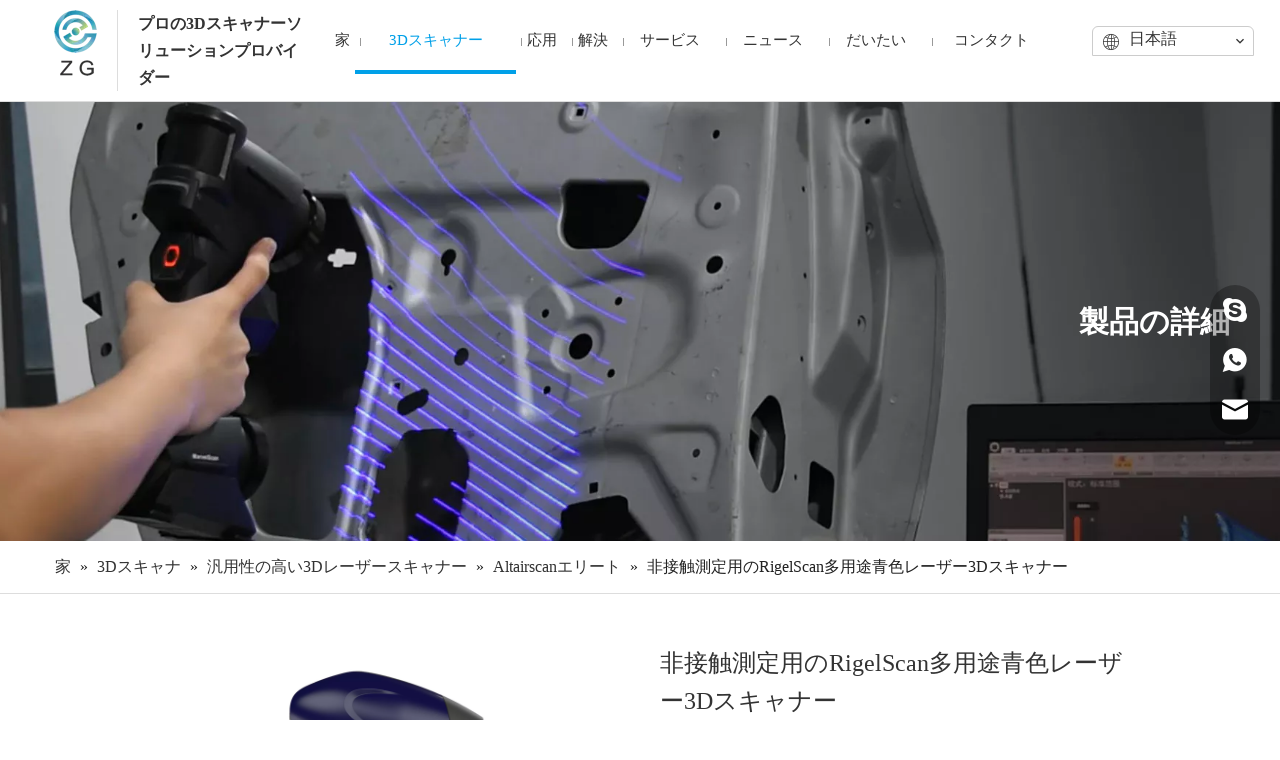

--- FILE ---
content_type: text/html;charset=utf-8
request_url: https://jp.3d-zg.com/%E9%9D%9E%E6%8E%A5%E8%A7%A6%E6%B8%AC%E5%AE%9A%E7%94%A8%E3%81%AERigelScan%E5%A4%9A%E7%94%A8%E9%80%94%E9%9D%92%E8%89%B2%E3%83%AC%E3%83%BC%E3%82%B6%E3%83%BC3D%E3%82%B9%E3%82%AD%E3%83%A3%E3%83%8A%E3%83%BC-pd41240202.html
body_size: 103886
content:
<!DOCTYPE html> <html lang="ja" prefix="og: http://ogp.me/ns#" style="height: auto;"> <head> <script>document.write=function(e){documentWrite(document.currentScript,e)};function documentWrite(documenturrentScript,e){var i=document.createElement("span");i.innerHTML=e;var o=i.querySelectorAll("script");if(o.length)o.forEach(function(t){if(t.src&&t.src!=""){var script=document.createElement("script");script.src=t.src;document.body.appendChild(script)}});document.body.appendChild(i)}
window.onloadHack=function(func){if(!!!func||typeof func!=="function")return;if(document.readyState==="complete")func();else if(window.addEventListener)window.addEventListener("load",func,false);else if(window.attachEvent)window.attachEvent("onload",func,false)};</script> <title>中国メーカーの非接触測定用RigelScan多用途青色レーザー3Dスキャナー-ZGTechnology Co.、Ltd。</title> <meta name="keywords" content="青色レーザー3Dスキャナー、多用途3Dスキャナー、3D非接触測定用3Dスキャナー、高精度の3Dスキャナー、多用途青色レーザー3Dスキャナー"/> <meta name="description" content="\u003Ci&gt;RigelScan Versatile Blue Laser 3D Scanner for Non Contact Measurement offered by China manufacturer ZG Technology Co., Ltd. .\u003C\/i&gt;\u003Cb&gt;中国のメーカーであるZGTechnology Co.、Ltd。が提供する非接触測定用のRigelScan多用途青色レーザー3Dスキャナー。\u003C\/b&gt; \u003Ci&gt;Buy RigelScan Versatile Blue Laser 3D Scanner for Non Contact Measurement directly with low price and high quality.\u003C\/i&gt;\u003Cb&gt;非接触測定用のRigelScan多用途青色レーザー3Dスキャナーを低価格で高品質で直接購入してください。\u003C\/b&gt;"/> <link data-type="dns-prefetch" data-domain="jororwxhrkmrlj5q-static.micyjz.com" rel="dns-prefetch" href="//jororwxhrkmrlj5q-static.micyjz.com"> <link data-type="dns-prefetch" data-domain="inrorwxhrkmrlj5q-static.micyjz.com" rel="dns-prefetch" href="//inrorwxhrkmrlj5q-static.micyjz.com"> <link data-type="dns-prefetch" data-domain="rlrorwxhrkmrlj5q-static.micyjz.com" rel="dns-prefetch" href="//rlrorwxhrkmrlj5q-static.micyjz.com"> <link rel="amphtml" href="https://jp.3d-zg.com/amp/%E9%9D%9E%E6%8E%A5%E8%A7%A6%E6%B8%AC%E5%AE%9A%E7%94%A8%E3%81%AERigelScan%E5%A4%9A%E7%94%A8%E9%80%94%E9%9D%92%E8%89%B2%E3%83%AC%E3%83%BC%E3%82%B6%E3%83%BC3D%E3%82%B9%E3%82%AD%E3%83%A3%E3%83%8A%E3%83%BC-pd41240202.html"/> <link rel="canonical" href="https://jp.3d-zg.com/%E9%9D%9E%E6%8E%A5%E8%A7%A6%E6%B8%AC%E5%AE%9A%E7%94%A8%E3%81%AERigelScan%E5%A4%9A%E7%94%A8%E9%80%94%E9%9D%92%E8%89%B2%E3%83%AC%E3%83%BC%E3%82%B6%E3%83%BC3D%E3%82%B9%E3%82%AD%E3%83%A3%E3%83%8A%E3%83%BC-pd41240202.html"/> <meta http-equiv="X-UA-Compatible" content="IE=edge"/> <meta name="renderer" content="webkit"/> <meta http-equiv="Content-Type" content="text/html; charset=utf-8"/> <meta name="viewport" content="width=device-width, initial-scale=1, user-scalable=no"/> <link rel="icon" href="//inrorwxhrkmrlj5q-static.micyjz.com/cloud/lrBpjKkrlnSRqiqnrnnoiq/favicon.ico"> <style data-inline="true" data-type="inlineHeadStyle">[data-type="rows"][data-level="rows"]{display:flex}.proddetail-bigpic{float:left;position:relative;z-index:1}.proddetail-pic600 .proddetail-bigpic{width:640px;padding:0 20px 40px}.newStyle7 .proddetail-bigpic{width:50%;padding:0}.proddetail-bigpic .easyzoom{display:block}.pro_pic_small{position:relative}.prodetail-video-box{position:relative}.proddetail-description{width:100%;float:right}.proddetail-pic600 .proddetail-description{margin-left:-680px}.newStyle7 .proddetail-description{margin-left:0;width:49%}.proddetail-pic600 .description-inner{padding-left:690px}.newStyle7 .description-inner{padding-left:0}.pro-this-description{padding:10px 10px 20px}.proddetail-wrap.proddetail-pic600 .pro-this-description{padding-top:0}.this-description-name{font-size:18px;font-weight:normal;line-height:1.5em;margin-bottom:5px}.proddetail-wrap.proddetail-pic600 .this-description-name{font-size:24px;line-height:32px;margin-bottom:10px}.pro-this-prodBrief{margin-bottom:5px;line-height:1.4em;word-break:break-word}.sitewidget-proddetail .pro-this-prodBrief,.sitewidget-proddetail .proddetail-style-slider-brief{cursor:text}.this-description-table,.detial-cont-divsions.detial-cont-itemspecifics{width:100%}.sitewidget-proddetail .this-description-table{word-break:break-all}.this-description-table td{text-align:left;padding:3px 0;vertical-align:baseline}.proddetail-wrap.proddetail-pic600 .this-description-table td,.sitewidget-proddetail .proddetail-wrap.proddetail-pic600 #stock td{padding:5px 0;font-size:14px}.pro-detail-inquirewrap{margin-top:20px}.pro-detail-inquirewrap .pro-detail-inquirebtn{line-height:16px;padding:8px 20px;margin-right:10px;margin-bottom:10px;font-size:16px;color:#fff;background-color:#e64545;border-radius:3px}.pro-detail-inquirewrap a[class^="pro-detail-"]{display:inline-block;text-decoration:none}.proddetail-wrap.proddetail-pic600 .pro-detail-inquirewrap .pro-detail-btn{display:block;margin:0 0 10px 0;text-align:center;background:none !important}.prodd-color-bg .this-description-table .pro-detail-inquirewrap a.pro-detail-btn,.prodd-color-otl .this-description-table .pro-detail-inquirewrap a.pro-detail-btn,.prodd-color-bg .pdfDownLoad,.prodd-color-bg .pdfDownLoadUrl-a{padding:0 30px;line-height:40px;height:40px;color:#fff;font-size:16px;border-radius:0;border:0;width:auto;text-decoration:none;background:0}.prodd-color-otl .this-description-table .pro-detail-inquirewrap a.pro-detail-inquirebtn,.prodd-color-otl .this-description-table .pro-detail-inquirewrap a.pro-detail-orderbtn{line-height:38px;height:38px}.this-description-table .pro-detail-inquirewrap.prodd-btn-otl-colorful-radius a.pro-detail-inquirebtn,.this-description-table .pro-detail-inquirewrap.prodd-btn-otl-colorful-radius a.pro-detail-orderbtn{border:1px solid #f39800;color:#fff;background-color:#f39800;border-radius:45px;letter-spacing:normal;text-align:center}.prowishBtn{font-size:15px;line-height:30px;margin-top:10px;cursor:pointer;clear:both}.this-description-table th,.detial-cont-divsions.detial-cont-itemspecifics th{padding:3px 0;min-width:105px;max-width:40%;vertical-align:inherit}.proddetail-wrap.proddetail-pic600 .this-description-table th{font-size:14px}.prodlist-pro-shareit{margin-top:10px;margin-bottom:10px}.proddetail-wrap.proddetail-pic600 .prodlist-pro-shareit{margin-top:0}.prodDetail-tab-style .proddetails-detial-wrap{margin-bottom:20px}.detial-wrap-head{position:relative;border-style:solid;border-color:#dfdfdf;border-width:1px 0 0}.detial-cont-info.proddetail-pic600{padding:0 15px}.pro-info-list{word-break:break-all}.pro-info-list>li{display:flex}.detial-cont-info.proddetail-pic600 li{width:33%;margin:10px 0 0}.pro-info-list>li>em{min-width:60%}.prodDetail-tab-style .detial-wrap-cont,.prodDetail-tab-style .detial-cont-prodescription{margin-top:0}.prodDetail-tab-style .detial-cont-divsions.detial-cont-prodescription{border:1px solid #ccc}.prodDetail-tab-style .detial-wrap-cont .detial-cont-divsions{padding:0}.prodDetail-tab-hover-event.prodDetail-tab-style .detial-cont-divsions.detial-cont-prodescription,.prodDetail-tab-hover-event.prodDetail-tab-style .detial-cont-prodescription .detial-cont-tabslabel,.prodDetail-tab-hover-event.prodDetail-tab-style .detial-cont-prodescription .detial-cont-tabslabel li{border-width:0}.prodDetail-tab-style .detial-cont-prodescription .detial-cont-tabslabel{background:#efefef;padding:0;border-bottom:1px solid #ccc}.prodDetail-tab-hover-event.prodDetail-tab-style .detial-cont-prodescription .detial-cont-tabslabel{display:-moz-box;display:-webkit-box;display:-ms-box;display:box}.prodDetail-tab-style .detial-cont-prodescription .detial-cont-tabslabel li{float:left;cursor:pointer;padding:0 20px;height:34px;line-height:34px;margin-left:-1px;border-left:1px solid #ccc;border-right:1px solid #ccc;background:#efefef}.prodDetail-tab-style .detial-cont-prodescription .detial-cont-tabslabel li.on{border-right:1px solid #ccc;border-top:2px solid #fff;position:relative;background:#fff;margin-top:-3px;bottom:-1px;height:35px}.prodDetail-tab-hover-event.prodDetail-tab-style .detial-cont-prodescription .detial-cont-tabslabel li{height:auto;margin:0;position:static;-moz-box-flex:1;-ms-box-flex:1;-webkit-box-flex:1;box-flex:1;float:none;float:left\0}.prodDetail-tab-hover-event .detial-cont-prodescription .detial-cont-tabslabel li.on{background-color:#3f4b57}.prodDetail-tab-style .detial-cont-prodescription .detial-cont-tabslabel li a{color:#666;text-decoration:none}.prodDetail-tab-hover-event.prodDetail-tab-style .detial-cont-prodescription .detial-cont-tabslabel li a{display:block;line-height:48px;font-size:20px;text-align:center;white-space:nowrap;width:100%;text-overflow:ellipsis;overflow:hidden}.prodDetail-tab-hover-event .detial-cont-prodescription .detial-cont-tabslabel li.on a{color:#fff}.prodDetail-tab-hover-event.prodDetail-tab-style .detial-cont-prodescription .detial-cont-tabslabel:after{content:""}.prodDetail-tab-style .detial-cont-prodescription .detial-cont-tabscont{padding:10px}.prodDetail-tab-hover-event.prodDetail-tab-style .detial-cont-prodescription .detial-cont-tabscont{padding:10px 0}.sitewidget-proddetail .sitewidget-bd .detial-cont-divsions td,.sitewidget-proddetail .sitewidget-bd .detial-cont-divsions th{padding:5px 10px;border:1px solid #DDD}.detial-cont-prodescription .prodDetail-editor-container img{max-width:100%;height:auto !important;vertical-align:top}.sitewidget-proddetail .sitewidget-bd .detial-cont-divsions .ue-table-interlace-color-double{background-color:#f7faff}.sitewidget-proddetail .sitewidget-bd .detial-cont-divsions .ue-table-interlace-color-single{background-color:#fcfcfc}.pro-detials-listshow .fll,.pro-detials-listshow .flr{max-width:40%;height:22px;background-color:#efefef;line-height:22px;padding:10px;text-align:center;border-radius:10px;overflow:hidden;border:1px solid #ddd;text-overflow:ellipsis;white-space:nowrap}.pro-detials-listshow .fll a{line-height:inherit}.pro-detials-listshow .flr a{line-height:inherit}.keyword_list{border-top:1px solid #ddd;padding-top:15px;margin-top:15px;border-color:rgba(165,165,165,0.7)}.keyword_list a{color:#666;padding:0 12px;margin:0 10px 10px 0;float:left;border:1px solid #ddd;border-radius:50px;border-color:rgba(165,165,165,0.7)}.keyword_list a:last-child{margin-right:0}.sitewidget-proddetail .prodetail-slider{margin:20px 0}.sitewidget-proddetail .prodetail-slider .owl-controls{text-align:center}.proddetail-wrap .video_play_icon{cursor:pointer;position:absolute;left:10px;bottom:10px;width:50px;height:50px;z-index:105;background:#f0f1f2 0px -2px no-repeat}.sitewidget-langBar .lang-bar{position:relative}.lang-bar.lang-bar-center,.lang-bar.lang-bar-center .langBar-easystyle-thumb a{text-align:center}.sitewidget-langBar .front-icon-box{display:inline-flex;margin-right:8px;line-height:1;vertical-align:middle}.sitewidget-langBar .lang-bar .lang-dropdown{width:-moz-fit-content;width:-webkit-fit-content;width:fit-content;min-width:160px;position:relative;display:inline-block}.sitewidget-langBar .lang-bar.style16 .lang-dropdown{display:inline-flex;border:1px solid #ccc;border-radius:6px 6px 0 0;background:#fff;line-height:1;align-items:center}.sitewidget-langBar .lang-bar .lang-dropdown-front-icon{display:inline-block;height:28px;width:auto;border:0;background:#f0f1f2 center center no-repeat}.sitewidget-langBar .lang-bar .block-iconyuyanlan{background:0;line-height:1;width:auto;position:absolute;vertical-align:middle}.sitewidget-langBar .lang-bar .withFrontIconIn .lang-dropdown-front-icon{padding:0 10px;left:0;transition:all .5s ease}.sitewidget-langBar .lang-bar.style16 .withFrontIconIn .lang-dropdown-front-icon{position:relative;padding:5px 10px 3px;line-height:1;height:auto}.sitewidget-langBar .lang-bar .lang-dropdown .lang-selected{border:1px solid #ccc;border-radius:0;padding:4px 23px 4px 10px;height:18px;background:#fff;text-align:left;cursor:pointer;height:auto}.sitewidget-langBar .lang-bar .withFrontIconIn .lang-selected{padding-left:30px}.sitewidget-langBar .lang-bar .withFrontIconIn .lang-selected{border-top-left-radius:6px;border-top-right-radius:6px}.sitewidget-langBar .lang-bar.style16 .withFrontIconIn .lang-selected{padding:4px 23px 8px 0;border:none !important;line-height:1;height:15px;height:auto;word-break:keep-all}.sitewidget-langBar .lang-bar .lang-dropdown .lang-arrow{position:absolute;top:0;right:1px;width:21px;height:100%;background:url([data-uri]) center center no-repeat;background-size:27px 30px;border-radius:0 3px 3px 0;cursor:pointer;transition:all .5s ease}.sitewidget-langBar .lang-bar .lang-dropdown .block-iconbaseline-down{position:absolute;right:5px;width:auto;line-height:28px;background:0;border-radius:0 3px 3px 0;cursor:pointer;transition:all .5s ease;height:auto;line-height:inherit;top:50%;transform:translateY(-50%)}.sitewidget-langBar .lang-bar.style16 .lang-dropdown .block-iconbaseline-down{top:0;bottom:0;width:16px;line-height:1;height:auto;transform:translateY(0)}.sitewidget-langBar .lang-bar.style16 .lang-dropdown .block-iconbaseline-down::before{position:absolute;top:50%;left:50%;transform:translate(-50%,-50%)}.sitewidget-langBar .lang-bar .withFrontIconIn .lang-menu{border-radius:0 0 6px 6px}.sitewidget-langBar .lang-bar .lang-dropdown .lang-menu{z-index:100;display:none;width:100%;background:#fff;position:absolute;top:100%;border:1px solid #ccc;border-width:0 1px 1px;border-radius:0 0 4px 4px;text-align:left;box-sizing:border-box}.sitewidget-langBar .lang-bar.style16 .lang-dropdown .lang-menu{top:103%}html{-webkit-tap-highlight-color:rgba(0,0,0,0);-moz-tap-highlight-color:rgba(0,0,0,0);-ms-tap-highlight-color:rgba(0,0,0,0);-o-tap-highlight-color:rgba(0,0,0,0);tap-highlight-color:rgba(0,0,0,0)}#backstage-headArea,#backstage-headArea.off{display:block}#backstage-headArea-mobile{width:100%;position:fixed;top:0;left:0;z-index:109}#backstage-headArea-mobile,#backstage-headArea-mobile.on{display:none}#backstage-headArea-mobile .header-style03 .nav-logo-mix-box{height:52px;background-color:#fff;padding:0 20px}#backstage-headArea-mobile .header-style03 .others-nav{position:absolute;top:52px;left:0;width:100%;display:none;z-index:12;height:560px;overflow-y:auto;overflow-x:hidden;-webkit-overflow-scrolling:touch;background:inherit}#backstage-headArea-mobile .header-style03 .others-nav{height:200px}#backstage-headArea-mobile .header-style03 .others-nav{height:560px}.owl-theme .owl-controls{margin-top:10px;text-align:center}.control-group{display:block}.sitewidget-inquire .form-line-3 .control-group{margin-bottom:20px;width:30%;float:left;margin-left:5%}.sitewidget-inquire .form-line-2 .controls,.sitewidget-inquire .form-line-3 .controls{position:relative}.sitewidget-inquire select,.sitewidget-inquire textarea,.sitewidget-inquire input[type="text"],.sitewidget-inquire input[type="password"],.sitewidget-inquire input[type="datetime"],.sitewidget-inquire input[type="datetime-local"],.sitewidget-inquire input[type="date"],.sitewidget-inquire input[type="month"],.sitewidget-inquire input[type="time"],.sitewidget-inquire input[type="week"],.sitewidget-inquire input[type="number"],.sitewidget-inquire input[type="email"],.sitewidget-inquire input[type="url"],.sitewidget-inquire input[type="search"],.sitewidget-inquire input[type="tel"],.sitewidget-inquire input[type="color"],.uneditable-input{border-radius:4px;color:#555;display:inline-block;height:20px;line-height:20px;padding:4px 6px;vertical-align:middle}.sitewidget-inquire textarea,.sitewidget-inquire input[type="text"],.sitewidget-inquire input[type="password"],.sitewidget-inquire input[type="datetime"],.sitewidget-inquire input[type="datetime-local"],.sitewidget-inquire input[type="date"],.sitewidget-inquire input[type="month"],.sitewidget-inquire input[type="time"],.sitewidget-inquire input[type="week"],.sitewidget-inquire input[type="number"],.sitewidget-inquire input[type="email"],.sitewidget-inquire input[type="url"],.sitewidget-inquire input[type="search"],.sitewidget-inquire input[type="tel"],.sitewidget-inquire input[type="color"],.uneditable-input{background-color:#fff;border:1px solid #ccc;box-shadow:1px 1px 2px rgba(0,0,0,0.1) inset;transition:border .2s linear 0,box-shadow .2s linear 0s}.sitewidget-inquire .control-group .controls input,.sitewidget-inquire .control-group .controls select,.sitewidget-inquire .control-group .controls textarea{width:100%;padding:4px 0;text-indent:6px;box-sizing:content-box;margin-left:-1px}.sitewidget-inquire .form-right-angle .control-group .controls input,.sitewidget-inquire .form-right-angle #faptcha_response_field,.sitewidget-inquire .form-right-angle .control-group .controls select,.sitewidget-inquire .form-right-angle .control-group .controls textarea{border-radius:0}.sitewidget-inquire .form-line-3 .control-group:nth-child(3n+1),.sitewidget-inquire .form-line-3 .control-group.nth-child-3n{clear:both;margin-left:0}.sitewidget-inquire .form-line-2 .control-group.textarea,.sitewidget-inquire .form-line-3 .control-group.textarea{width:100%;margin-left:0}.control-group textarea{width:280px;height:80px;border-radius:4px}.sitewidget-inquire .control-group .controls textarea{resize:vertical}.sitewidget-inquire .controls .uploadBtn{height:28px;line-height:28px;display:inline-block;padding:0 15px;text-align:center;border:1px solid #ddd;background:-webkit-linear-gradient(top,#e2e2e2,#f3f3f3);background:-moz-linear-gradient(top,#e2e2e2,#f3f3f3);background:-ms-linear-gradient(top,#e2e2e2,#f3f3f3);background:-o-linear-gradient(top,#e2e2e2,#f3f3f3);background:linear-gradient(top,#e2e2e2,#f3f3f3);background-color:#f3f3f3;color:#666;border-radius:3px}.sitewidget-inquire input[type="file"],.sitewidget-inquire input[type="image"],.sitewidget-inquire input[type="submit"],.sitewidget-inquire input[type="reset"],.sitewidget-inquire input[type="button"],.sitewidget-inquire input[type="radio"],.sitewidget-inquire input[type="checkbox"]{width:auto}.sitewidget-inquire select,.sitewidget-inquire input[type="file"]{height:30px;line-height:30px}.sitewidget-inquire .controls .input-file.hide{display:none !important}.sitewidget-inquire .form-line-2 .control-group.submitGroup,.sitewidget-inquire .form-line-3 .control-group.submitGroup{width:100%;margin:0}.sitewidget-inquire .btn{-moz-border-bottom-colors:none;-moz-border-left-colors:none;-moz-border-right-colors:none;-moz-border-top-colors:none;background-color:#f5f5f5;background:linear-gradient(to bottom,#fff,#e6e6e6);background-repeat:repeat-x;border-color:rgba(0,0,0,0.1) rgba(0,0,0,0.1) #b3b3b3;border-image:none;border-radius:4px;border-style:solid;border-width:1px;box-shadow:0 1px 0 rgba(255,255,255,0.2) inset,0 1px 2px rgba(0,0,0,0.05);color:#333;cursor:pointer;display:inline-block;font-size:14px;line-height:20px;margin-bottom:0;padding:4px 12px;text-align:center;vertical-align:middle}.sitewidget-inquire button.btn{font-family:inherit;margin:0;border:1px solid transparent;background:0;height:32px;padding:0 30px;display:inline-block;font-size:14px;text-shadow:none;text-align:center;white-space:nowrap;vertical-align:middle;-ms-touch-action:manipulation;touch-action:manipulation;cursor:pointer;-webkit-user-select:none;-moz-user-select:none;-ms-user-select:none;user-select:none;background:0;border:1px solid transparent;border-radius:4px;-moz-transition:all .3s ease-out;-webkit-transition:all .3s ease-out;-o-transition:all .3s ease-out;-ms-transition:all .3s ease-out;transition:all .3s ease-out;box-shadow:none}.sitewidget-inquire button.btn-primary{color:#fff;background-color:#337ab7;border-color:#2e6da4}.sitewidget-inquire #faptcha_response_field{width:220px}.errormessage{color:red;clear:both}.sitewidget-inquire .form-line-2 .control-group{margin-bottom:16px;width:50%;float:left}.sitewidget-inquire .form-line-2 .controls{padding:0 10px}.sitewidget-inquire .form-line-2 .imgVarifyCode,.sitewidget-inquire .form-line-3 .imgVarifyCode{clear:both;margin-left:0}.sitewidget-inquire .form-line-2 .controls .errormessage,.sitewidget-inquire .form-line-3 .controls .errormessage{position:absolute;bottom:-14px;height:16px;line-height:16px;font-size:12px;left:10px;right:8px;text-align:center;white-space:nowrap;overflow:hidden;text-overflow:ellipsis;background-color:#c00;color:#fff;opacity:.9}.sitewidget-inquire .form-line-3 .controls .errormessage{left:0;right:-2px}.sitewidget-navigation_style-20170523114308{border-left:0 solid;border-right:0 solid;border-top:0 solid;border-bottom:0 solid;border-top-right-radius:0;border-top-left-radius:0;border-bottom-right-radius:0;border-bottom-left-radius:0;margin-top:0;margin-right:0;margin-bottom:0;margin-left:0;padding-top:0;padding-right:0;padding-bottom:0;padding-left:0}.sitewidget-navigation_style-20170523114308 .smsmart{box-shadow:0}.sitewidget-navigation_style-20170523114308 .smsmart>.navnew-item>a{letter-spacing:0;line-height:60px;text-align:center;font-size:15px;color:#333;font-weight:0}.sitewidget-navigation_style-20170523114308 .smsmart>.navnew-item>a{border-left:0 solid;border-right:0 solid;border-top:0 solid;border-bottom:0 solid;border-top-right-radius:0;border-top-left-radius:0;border-bottom-right-radius:0;border-bottom-left-radius:0;margin-top:0;margin-right:0;margin-bottom:0;margin-left:0;padding-top:0;padding-right:20px;padding-bottom:4px;padding-left:20px}.sitewidget-navigation_style-20170523114308 .smsmart .navnew-sub1{background-color:#f3f3f3}.sitewidget-navigation_style-20170523114308 .smsmart .navnew-sub1{border-left:0 solid;border-right:0 solid;border-top:0 solid;border-bottom:0 solid;border-top-right-radius:0;border-top-left-radius:0;border-bottom-right-radius:0;border-bottom-left-radius:0;margin-top:0;margin-right:0;margin-bottom:0;margin-left:0;padding-top:10px;padding-right:0;padding-bottom:10px;padding-left:0}.sitewidget-navigation_style-20170523114308 .smsmart>.navnew-item.on>a{letter-spacing:0;font-size:15px;color:#00a0e8;font-weight:0}.sitewidget-navigation_style-20170523114308 .smsmart>.navnew-item.on>a{border-left:0 solid;border-right:0 solid;border-top:0 solid;border-bottom:4px solid #00a0e8;border-top-right-radius:0;border-top-left-radius:0;border-bottom-right-radius:0;border-bottom-left-radius:0;padding-top:0;padding-right:20px;padding-bottom:0;padding-left:20px}.sitewidget-navigation_style-20170523114308 .navnew-item>.has-submenu>.sub-arrow{display:none}.social-icon-32{display:inline-block;width:32px;height:32px;vertical-align:middle}.social-icon-32.social-icon-facebook{background:#f0f1f2 no-repeat -24px 0 #3b5998}.social-icon-32.social-icon-whitehover.social-icon-facebook{background:#f0f1f2 no-repeat -245px 0}.social-icon-32.social-icon-linkedin{background:#f0f1f2 no-repeat -24px -128px #007fb1}.social-icon-32.social-icon-whitehover.social-icon-linkedin{background:#f0f1f2 no-repeat -245px -129px}.social-icon-32.social-icon-youtube{background:#f0f1f2 no-repeat -24px -320px #cd332d}.social-icon-32.social-icon-whitehover.social-icon-youtube{background:#f0f1f2 no-repeat -245px -321px}.social-icon-32.social-icon-instagram{background:#f0f1f2 no-repeat -24px -960px #3f729b}.social-icon-32.social-icon-whitehover.social-icon-instagram{background:#f0f1f2 no-repeat -245px -961px;width:31px}.sitewidget-graphic .sitewidget-bd *,.sitewidget-text .sitewidget-bd *{font-size:inherit;color:inherit;line-height:normal}.sitewidget-navnew .navnew-thumb-switch{display:none}.sitewidget-navnew .smsmart,.sitewidget-navnew .smsmart ul,.sitewidget-navnew .smsmart li{display:block;list-style:none;line-height:normal;direction:ltr;-webkit-tap-highlight-color:rgba(0,0,0,0)}.sitewidget-navnew .smsmart{margin-left:auto;margin-right:auto}.sitewidget-navnew .smsmart{max-width:1180px}.sitewidget-navnew .smsmart li,.sitewidget-navnew .smsmart a{position:relative}.sitewidget-navnew .smsmart>li{float:left}.sitewidget-navnew .smsmart>li{float:left}.sitewidget-navnew .smsmart a{display:block}.sitewidget-navnew .smsmart li>a{white-space:nowrap;-webkit-transition:all .3s;-moz-transition:all .3s;-ms-transition:all .3s;-o-transition:all .3s;transition:all .3s;-webkit-transition-property:color,background-color,padding-left,padding-right,margin-left,margin-right;-moz-transition-property:color,background-color,padding-left,padding-right,margin-left,margin-right;-ms-transition-property:color,background-color,padding-left,padding-right,margin-left,margin-right;-o-transition-property:color,background-color,padding-left,padding-right,margin-left,margin-right;transition-property:color,background-color,padding-left,padding-right,margin-left,margin-right}.navnew-style3 .navnew-separator,.navnew-wide-style3 .navnew-separator{position:absolute;left:auto;top:0;width:10px;height:100%;background:url([data-uri]);overflow:hidden;background-position:center center;background-repeat:no-repeat}.navnew-style3 li:first-child .navnew-separator,.navnew-wide-style3 li:first-child .navnew-separator{display:none}.sitewidget-navnew .smsmart ul{display:none}.sitewidget-navnew .smsmart ul{position:absolute;z-index:10;transition:transform ease-out .2s;-webkit-transition:-webkit-transform ease-out .2s;-moz-transition:-moz-transform ease-out .2s}.sitewidget-navnew .smsmart:after{content:"";display:block;height:0;font:0 / 0 serif;clear:both;visibility:hidden;overflow:hidden}.sitewidget-navnew a .sub-arrow{display:inline-block;width:24px;background-position:center center;background-repeat:no-repeat}.sitewidget-navnew a .sub-arrow{display:inline-block;width:24px;background-position:center center;background-repeat:no-repeat}.sitewidget-navnew .navnew-link .sub-arrow{background:url([data-uri]);background-repeat:no-repeat !important}.sitewidget-navnew .navnew-link:hover .sub-arrow,.sitewidget-navnew .navnew-item.on .navnew-link .sub-arrow,.sitewidget-navnew a.navnew-link.highlighted .sub-arrow{background:url([data-uri])}.navnew-style3 .navnew-link:hover .sub-arrow,.navnew-style3 .navnew-item.on .navnew-link .sub-arrow,.navnew-style3 a.navnew-link.highlighted .sub-arrow,.navnew-wide-style3 .navnew-link:hover .sub-arrow,.navnew-wide-style3 .navnew-item.on .navnew-link .sub-arrow,.navnew-wide-style3 a.navnew-link.highlighted .sub-arrow{background:url([data-uri])}.sitewidget-form-20210519133551 .sitewidget-bd input::-webkit-input-placeholder,.sitewidget-form-20210519133551 .sitewidget-bd textarea::-webkit-input-placeholder{color:#fff}.fa{display:inline-block;font:normal normal normal 14px/1 FontAwesome;font-size:inherit;text-rendering:auto;-webkit-font-smoothing:antialiased;-moz-osx-font-smoothing:grayscale;font-family:FontAwesome !important}body,div,dl,dt,dd,ul,ol,li,h1,h2,h3,h4,h5,h6,pre,code,form,fieldset,legend,input,textarea,p,blockquote,th,td,button,select{margin:0;padding:0}.frontend-body-canvas #backstage-headArea{position:relative;z-index:8}.row{zoom:1}.row:before,.row:after{content:" ";display:table}.col-xs-1,.col-sm-1,.col-md-1,.col-lg-1,.col-xs-2,.col-sm-2,.col-md-2,.col-lg-2,.col-xs-3,.col-sm-3,.col-md-3,.col-lg-3,.col-xs-4,.col-sm-4,.col-md-4,.col-lg-4,.col-xs-5,.col-sm-5,.col-md-5,.col-lg-5,.col-xs-6,.col-sm-6,.col-md-6,.col-lg-6,.col-xs-7,.col-sm-7,.col-md-7,.col-lg-7,.col-xs-8,.col-sm-8,.col-md-8,.col-lg-8,.col-xs-9,.col-sm-9,.col-md-9,.col-lg-9,.col-xs-10,.col-sm-10,.col-md-10,.col-lg-10,.col-xs-11,.col-sm-11,.col-md-11,.col-lg-11,.col-xs-12,.col-sm-12,.col-md-12,.col-lg-12{min-height:1px}.col-md-1,.col-md-2,.col-md-3,.col-md-4,.col-md-5,.col-md-6,.col-md-7,.col-md-8,.col-md-9,.col-md-10,.col-md-11,.col-md-12{float:left}.col-md-1{width:8.333333333333332%}.row>div[class^="col-"]{padding:10px 0}.row>div[class^="col-"]>div[id^="location_"]{margin:0 10px}a{text-decoration:none}fieldset,img{border:0}.col-md-2{width:16.666666666666664%}.col-md-7{width:58.333333333333336%}.fix{clear:both;zoom:1}ol,ul{list-style:none}.fix:after{display:block;clear:both;height:0;overflow:hidden;visibility:hidden;content:"."}.sitewidget-placeholder .sitewidget-bd>div.resizee{min-height:10px}.row:after{clear:both}.frontend-body-canvas #backstage-bodyArea{position:relative;z-index:7}.container{width:1200px;margin-right:auto;margin-left:auto}.container{width:980px;max-width:100%}.container{width:1200px;max-width:100%}.container:before,.container:after{content:" ";display:table}.col-md-12{width:100%}.row>div.col-md-12{padding:0}.row>div.col-md-12>div[id^="location_"]{margin:0}.container .row>div.col-md-12>div[id^="location_"],.row .row>div.col-md-12>div[id^="location_"]{margin:0 10px}h1,h2,h3,h4,h5,h6{font-weight:normal}.container:after{clear:both}.col-md-10{width:83.33333333333334%}input,textarea,select{font-family:inherit;font-size:inherit;font-weight:inherit}input,textarea,select{*font-size:100%}.hide{display:none}table{border-collapse:collapse;border-spacing:0}address,caption,cite,code,dfn,em,th,var{font-style:normal;font-weight:normal}caption,th{text-align:left}.mt20{margin-top:20px}.fll{float:left}.lazyloading{background:#eee}.flr{float:right}.sitewidget-hd{position:relative}.mt10{margin-top:10px}.mb10{margin-bottom:10px}.mr10{margin-right:10px}.mb15{margin-bottom:15px}.col-md-3{width:25%}.col-md-9{width:75%}.col-md-4{width:33.33333333333333%;*width:33.2%}.sliderTable{position:relative;width:100%;overflow:auto}.sliderTable table{border-collapse:collapse;border:1px solid #ccc;margin-bottom:5px;width:100%}.sliderTable table{min-width:640px;width:100%}.sliderTable td{border:1px solid #ccc;padding-left:2px;padding-right:2px}.sliderTable table tbody tr td[align="center"],.sliderTable table tbody tr th[align="center"]{text-align:center}.sliderTable .inner-zoom{position:absolute;top:8px;right:8px;font-size:42px;color:#999;z-index:9;cursor:pointer}.inquire-basket-listwrap{position:fixed;z-index:2147483647;right:0;bottom:0;width:230px;background-color:#fff;border:1px solid #aaa;box-shadow:0 0 8px #999}#prodInquireBasket{display:none}.shoppingBasketIcon{display:none;z-index:98;position:fixed;right:10px;bottom:120px;width:50px;height:50px;border-radius:25px;background:#7a8599;text-align:center;line-height:50px;font-size:25px;cursor:pointer}.shoppingBasketIcon{display:block}.shoppingBasketIcon .block-iconbaseline-down:before{content:"\e638"}.block-iconskype:before{content:"\e6c9"}.block-iconwhatsapp:before{content:"\e6c2"}.block-iconyouxiang:before{content:"\e6c6"}#colorbox,#cboxOverlay,#cboxWrapper{position:absolute;top:0;left:0;z-index:9999;overflow:hidden}#cboxOverlay{position:fixed;width:100%;height:100%}#cboxOverlay{background:#000}#colorbox,#cboxContent,#cboxLoadedContent{box-sizing:content-box;-moz-box-sizing:content-box;-webkit-box-sizing:content-box}#colorbox{outline:0}.pro_pic_big{display:block}.pro_pic_small{display:none}.labelclass{position:relative;overflow:hidden}.prodDetail-ttl{display:none;flex-direction:column;align-items:center;justify-content:center;left:-25px;width:95px;min-height:30px;transform:translateX(30%) rotate(315deg) translateZ(1px);transform-origin:left top;box-shadow:0 -100px 0 100px red;color:#fff;position:absolute;top:70px;text-align:center;font-size:14px;font-weight:700;line-height:1.2;z-index:1;background-color:red;word-break:break-word}.prodDetail-ttr{display:none;flex-direction:column;align-items:center;justify-content:center;right:0;width:95px;min-height:30px;padding-bottom:5px;transform:translateX(30%) rotate(45deg) translateZ(1px);transform-origin:left top;box-shadow:0 -100px 0 100px red;color:#fff;position:absolute;top:0;text-align:center;font-size:14px;font-weight:700;line-height:1.2;z-index:1;background-color:red;word-break:break-word}.prodDetail-tt{height:26px;position:absolute;z-index:2;display:none}.prodDetail-0-tt{top:0;left:0}.prodDetail-itl{position:absolute;display:none;z-index:2}.prodDetail-0-itl{top:0;left:0}.prodDetail-itr{position:absolute;display:none;z-index:2}.prodDetail-0-itr{top:0;right:0}.prodDetail-ir{position:absolute;display:none;z-index:3}.prodDetail-0-ir{top:10px;right:0}.prodDetail-tts{white-space:nowrap;width:73px;padding:0 5px;background-color:#000;color:#fff;text-align:center;display:none;font-size:14px;font-weight:normal;line-height:1.5em;margin-bottom:-3px}.onlineservice-fixed-style{position:fixed;z-index:99}.onlineservice-fixed-style{right:0;top:30%}.onlineservice-fixed-style ul{background-color:#000;fliter:alpha(opacity=30);background-color:rgba(0,0,0,0.3)}.onlineservice-fixed-style ul{border-radius:10px 0 0 10px}.sitewidget-onlineService.onlineservice-fixed-style ul li{line-height:28px;position:relative;white-space:nowrap;height:48px;width:54px}.onlineservice-fixed-style ul li div{position:absolute;padding:12px 13px;top:0;right:0;border-radius:10px 0 0 10px;width:28px;transition:width .3s ease-in}.onlineservice-fixed-style ul li i{background:url([data-uri]);background-repeat:no-repeat}.onlineservice-fixed-style ul li i{display:inline-block;width:28px;height:28px}.onlineservice-fixed-style ul .onlineService_s i{background-position:0 -28px}.onlineservice-fixed-style ul .onlineService_whatsApp i{background-position:0 -139px}.onlineservice-fixed-style ul .onlineService_e i{background-position:0 -111px}.sitewidget-logo-20170523105221 img{filter:blur(0);transition:filter .5s ease}#backstage-headArea-mobile{display:none}body,.backstage-frontendpreview{background-position:top center;background-repeat:repeat;background-attachment:scroll}body,.backstage-frontendpreview{background-position:top center;background-repeat:repeat;background-attachment:scroll}#outerContainer_1495507912977{background-color:#fff;background-color:rgba(255,255,255,0.980392);border-left:0 solid #000;border-right:0 solid #000;border-top:0 solid #000;border-bottom:1px solid #ddd;border-top-right-radius:0;border-top-left-radius:0;border-bottom-right-radius:0;border-bottom-left-radius:0;margin-top:0;margin-bottom:0;padding-top:0;padding-bottom:0}.backstage-stwidgets-settingwrap,.siteblocks-container :not(.edit-normal){font-family:Poppins}.sitewidget-bd{font-family:Arial;font-size:14px;color:#545454;font-weight:0;font-style:0;text-decoration:0;letter-spacing:0;line-height:1.7em;text-align:left}.sitewidget-bd{font-family:Poppins;font-size:16px;color:#333;font-weight:0;letter-spacing:0;line-height:1.7em;text-align:left}.sitewidget-bd{background-position:left top;background-repeat:repeat;background-attachment:scroll}.sitewidget-bd{background-position:left top;background-repeat:repeat;background-attachment:scroll}div[class^='sitewidget-'] a{font-family:Arial;font-size:14px;color:#545454;font-weight:0;font-style:0;text-decoration:0;letter-spacing:0;line-height:1.7em;text-align:left}div[class^='sitewidget-'] a{font-family:Poppins;font-size:14px;color:#333;font-weight:0;letter-spacing:0;line-height:1.7em;text-align:left}.sitewidget-text-20210519103838{border-left:1px solid #ddd;border-right:0 solid #000;border-top:0 solid #000;border-bottom:0 solid #000;border-top-right-radius:0;border-top-left-radius:0;border-bottom-right-radius:0;border-bottom-left-radius:0;margin-top:0;margin-right:0;margin-bottom:0;margin-left:0;padding-top:0;padding-right:0;padding-bottom:0;padding-left:20px;box-shadow:0}.sitewidget-text-20210519103838 .sitewidget-bd{border-left:0 solid #333;border-right:0 solid #333;border-top:0 solid #333;border-bottom:0 solid #333;border-top-right-radius:0;border-top-left-radius:0;border-bottom-right-radius:0;border-bottom-left-radius:0;margin-top:0;margin-right:0;margin-bottom:0;margin-left:0;padding-top:0;padding-right:0;padding-bottom:0;padding-left:0}.sitewidget-text-20210519103838 .sitewidget-bd{font-size:16px;color:#333;font-weight:400}.sitewidget-text-20210519103838 .sitewidget-bd *,.sitewidget-text-20210519103838 .sitewidget-bd{letter-spacing:0;line-height:1.7em;text-align:left}.sitewidget-langBar-20170605143525.sitewidget-langBar .lang-bar>.front-icon-box{display:none}.sitewidget-langBar-20170605143525.sitewidget-langBar .lang-bar.style16 .lang-dropdown .lang-menu{box-sizing:content-box;left:-1px}#outerContainer_1496994780993{background:#f0f1f2 no-repeat scroll center center;background-size:cover;border-left:0 solid #000;border-right:0 solid #000;border-top:0 solid #000;border-bottom:0 solid #000;border-top-right-radius:0;border-top-left-radius:0;border-bottom-right-radius:0;border-bottom-left-radius:0;margin-top:0;margin-bottom:0;padding-top:0;padding-bottom:0;box-shadow:0}#outerContainer_1496994780993>.container{border-left:0 solid #000;border-right:0 solid #000;border-top:0 solid #000;border-bottom:0 solid #000;border-top-right-radius:0;border-top-left-radius:0;border-bottom-right-radius:0;border-bottom-left-radius:0;margin-top:0;margin-bottom:0;padding-top:0;padding-bottom:0}.sitewidget-text-20170612111339{border-left:0 solid #000;border-right:0 solid #000;border-top:0 solid #000;border-bottom:0 solid #000;border-top-right-radius:0;border-top-left-radius:0;border-bottom-right-radius:0;border-bottom-left-radius:0;margin-top:0;margin-right:0;margin-bottom:0;margin-left:0;padding-top:0;padding-right:0;padding-bottom:0;padding-left:0;box-shadow:0}.sitewidget-text-20170612111339 .sitewidget-bd{border-left:0 solid #666;border-right:0 solid #666;border-top:0 solid #666;border-bottom:0 solid #666;border-top-right-radius:0;border-top-left-radius:0;border-bottom-right-radius:0;border-bottom-left-radius:0;margin-top:0;margin-right:0;margin-bottom:0;margin-left:0;padding-top:0;padding-right:0;padding-bottom:0;padding-left:0}.sitewidget-text-20170612111339 .sitewidget-bd{font-size:30px;color:#fff;font-weight:bold}.sitewidget-text-20170612111339 .sitewidget-bd *,.sitewidget-text-20170612111339 .sitewidget-bd{letter-spacing:0;line-height:1.7em;text-align:left}.sitewidget-position-20150126161948{border-left:0 solid #000;border-right:0 solid #000;border-top:0 solid #000;border-bottom:1px solid #ddd;border-top-right-radius:0;border-top-left-radius:0;border-bottom-right-radius:0;border-bottom-left-radius:0;margin-top:0;margin-right:0;margin-bottom:0;margin-left:0;padding-top:10px;padding-right:0;padding-bottom:10px;padding-left:0;box-shadow:0}.sitewidget-position-20150126161948 .sitewidget-bd{border-left:0 solid #545454;border-right:0 solid #545454;border-top:0 solid #545454;border-bottom:0 solid #545454;border-top-right-radius:0;border-top-left-radius:0;border-bottom-right-radius:0;border-bottom-left-radius:0;margin-top:0;margin-right:0;margin-bottom:0;margin-left:0;padding-top:0;padding-right:0;padding-bottom:0;padding-left:0}.sitewidget-position-20150126161948 .sitewidget-bd{font-size:16px;color:#222;font-weight:0}.sitewidget-position-20150126161948 .sitewidget-bd *,.sitewidget-position-20150126161948 .sitewidget-bd{letter-spacing:0;line-height:2em;text-align:left}.sitewidget-position-20150126161948 .sitewidget-bd a{font-size:16px;color:#333;font-weight:0;letter-spacing:0;line-height:2em;text-align:left}.sitewidget-prodDetail-20141127140104{border-left:0 solid #000;border-right:0 solid #000;border-top:0 solid #000;border-bottom:0 solid #000;border-top-right-radius:0;border-top-left-radius:0;border-bottom-right-radius:0;border-bottom-left-radius:0;margin-top:0;margin-right:0;margin-bottom:0;margin-left:0;padding-top:0;padding-right:30px;padding-bottom:0;padding-left:30px;box-shadow:0}.sitewidget-prodDetail-20141127140104 .sitewidget-bd{border-left:0 solid #333;border-right:0 solid #333;border-top:0 solid #333;border-bottom:0 solid #333;border-top-right-radius:0;border-top-left-radius:0;border-bottom-right-radius:0;border-bottom-left-radius:0;margin-top:0;margin-right:0;margin-bottom:0;margin-left:0;padding-top:0;padding-right:0;padding-bottom:0;padding-left:0}.sitewidget-prodDetail-20141127140104 .sitewidget-bd h1.this-description-name{font-size:24px;line-height:38px;letter-spacing:0;text-align:left;color:#333}.sitewidget-prodDetail-20141127140104 .this-description-table .pro-detail-inquirewrap.prodd-btn-otl-colorful-radius a.pro-detail-inquirebtn,.sitewidget-prodDetail-20141127140104 .this-description-table .pro-detail-inquirewrap.prodd-btn-otl-colorful-radius a.pro-detail-orderbtn{border:1px solid #26a0e1;background-color:#26a0e1;color:#fff}.sitewidget-prodDetail-20141127140104 .this-description-table .pro-detail-inquirewrap.prodd-btn-otl-colorful-radius a.pro-detail-inquirebtn,.sitewidget-prodDetail-20141127140104 .this-description-table .pro-detail-inquirewrap.prodd-btn-otl-colorful-radius a.pro-detail-orderbtn{width:40%;display:inline-block}.sitewidget-prodDetail-20141127140104 .prodDetail-tab-style .detial-cont-prodescription .detial-cont-tabslabel,.sitewidget-prodDetail-20141127140104 .prodDetail-tab-style .detial-cont-prodescription .detial-cont-tabslabel li{background-color:#3f4b57;line-height:40px}.sitewidget-prodDetail-20141127140104 .prodDetail-tab-style .detial-cont-prodescription .detial-cont-tabslabel li{height:40px}.sitewidget-prodDetail-20141127140104 .prodDetail-tab-style .detial-cont-prodescription .detial-cont-tabslabel li.on{background-color:#12b5ea;border-color:#12b5ea}.sitewidget-prodDetail-20141127140104 .prodDetail-tab-style .detial-cont-prodescription .detial-cont-tabslabel li a{font-size:18px;color:#fff}.sitewidget-prodDetail-20141127140104 .prodDetail-tab-hover-event .detial-cont-prodescription .detial-cont-tabslabel li a{line-height:40px}.sitewidget-prodDetail-20141127140104 .prodDetail-tab-style .detial-cont-prodescription .detial-cont-tabslabel li.on a{color:#fff}.sitewidget-form-20170612101855{border-left:0 solid #000;border-right:0 solid #000;border-top:0 solid #000;border-bottom:0 solid #000;border-top-right-radius:0;border-top-left-radius:0;border-bottom-right-radius:0;border-bottom-left-radius:0;margin-top:20px;margin-right:0;margin-bottom:20px;margin-left:0;padding-top:0;padding-right:30px;padding-bottom:0;padding-left:30px;box-shadow:0}.sitewidget-hd{background-position:left top;background-repeat:repeat;background-attachment:scroll}.sitewidget-hd{background-position:left top;background-repeat:repeat;background-attachment:scroll}.sitewidget-form-20170612101855 .sitewidget-hd{display:block;border-left:0 solid #000;border-right:0 solid #000;border-top:0 solid #000;border-bottom:1px solid #ddd;border-top-right-radius:0;border-top-left-radius:0;border-bottom-right-radius:0;border-bottom-left-radius:0;margin-top:0;margin-right:0;margin-bottom:0;margin-left:0;padding-top:0;padding-right:0;padding-bottom:0;padding-left:0}.sitewidget-form-20170612101855 .sitewidget-bd{border-left:0 solid #666;border-right:0 solid #666;border-top:0 solid #666;border-bottom:0 solid #666;border-top-right-radius:0;border-top-left-radius:0;border-bottom-right-radius:0;border-bottom-left-radius:0;margin-top:0;margin-right:0;margin-bottom:0;margin-left:0;padding-top:0;padding-right:0;padding-bottom:0;padding-left:0}.sitewidget-form-20170612101855 select,.sitewidget-form-20170612101855 input[type="text"],.sitewidget-form-20170612101855 input[type="password"],.sitewidget-form-20170612101855 input[type="datetime"],.sitewidget-form-20170612101855 input[type="datetime-local"],.sitewidget-form-20170612101855 input[type="date"],.sitewidget-form-20170612101855 input[type="month"],.sitewidget-form-20170612101855 input[type="time"],.sitewidget-form-20170612101855 input[type="week"],.sitewidget-form-20170612101855 input[type="number"],.sitewidget-form-20170612101855 input[type="email"],.sitewidget-form-20170612101855 input[type="url"],.sitewidget-form-20170612101855 input[type="search"],.sitewidget-form-20170612101855 input[type="tel"],.sitewidget-form-20170612101855 input[type="color"],.sitewidget-form-20170612101855 .uneditable-input{height:20px !important}.sitewidget-form-20170612101855 .uploadBtn{padding:4px 15px !important;height:20px !important;line-height:20px !important}.sitewidget-form-20170612101855 #formsubmit{border:1px solid #00a0e8;border-radius:3px;background:#00a0e8;color:#fff;font-size:14px;width:100%;height:34px}#outerContainer_1621402923943{background-color:#2a3743;border-left:0 solid #000;border-right:0 solid #000;border-top:0 solid #000;border-bottom:0 solid #000;border-top-right-radius:0;border-top-left-radius:0;border-bottom-right-radius:0;border-bottom-left-radius:0;margin-top:0;margin-bottom:0;padding-top:0;padding-bottom:0;box-shadow:0}#outerContainer_1621402923943>.container{border-left:0 solid #000;border-right:0 solid #000;border-top:0 solid #000;border-bottom:0 solid #000;border-top-right-radius:0;border-top-left-radius:0;border-bottom-right-radius:0;border-bottom-left-radius:0;margin-top:0;margin-bottom:0;padding-top:0;padding-bottom:0}#outerContainer_1496820027121{background-color:#2a3743;border-left:0 solid #000;border-right:0 solid #000;border-top:0 solid #000;border-bottom:0 solid #000;border-top-right-radius:0;border-top-left-radius:0;border-bottom-right-radius:0;border-bottom-left-radius:0;margin-top:0;margin-bottom:0;padding-top:20px;padding-bottom:20px;box-shadow:0}#outerContainer_1496820027121>.container{border-left:0 solid #000;border-right:0 solid #000;border-top:0 solid #000;border-bottom:0 solid #000;border-top-right-radius:0;border-top-left-radius:0;border-bottom-right-radius:0;border-bottom-left-radius:0;margin-top:0;margin-bottom:0;padding-top:0;padding-bottom:0}.sitewidget-text-20210519133402{border-left:0 solid #000;border-right:0 solid #000;border-top:0 solid #000;border-bottom:0 solid #000;border-top-right-radius:0;border-top-left-radius:0;border-bottom-right-radius:0;border-bottom-left-radius:0;margin-top:0;margin-right:0;margin-bottom:0;margin-left:0;padding-top:0;padding-right:0;padding-bottom:0;padding-left:0;box-shadow:0}.sitewidget-text-20210519133402 .sitewidget-bd{border-left:1px solid rgba(255,255,255,0.68);border-right:0 solid #333;border-top:0 solid #333;border-bottom:0 solid #333;border-top-right-radius:0;border-top-left-radius:0;border-bottom-right-radius:0;border-bottom-left-radius:0;margin-top:0;margin-right:0;margin-bottom:0;margin-left:0;padding-top:0;padding-right:0;padding-bottom:0;padding-left:20px}.sitewidget-text-20210519133402 .sitewidget-bd{font-size:18px;color:#fff;font-weight:400}.sitewidget-text-20210519133402 .sitewidget-bd *,.sitewidget-text-20210519133402 .sitewidget-bd{letter-spacing:0;line-height:1.7em;text-align:left}.sitewidget-follow-20170613172419{border-left:0 solid #000;border-right:0 solid #000;border-top:0 solid #000;border-bottom:0 solid #000;border-top-right-radius:0;border-top-left-radius:0;border-bottom-right-radius:0;border-bottom-left-radius:0;margin-top:0;margin-right:0;margin-bottom:0;margin-left:0;padding-top:0;padding-right:0;padding-bottom:0;padding-left:0}.sitewidget-follow-20170613172419 .sitewidget-bd{border-left:0 solid #666;border-right:0 solid #666;border-top:0 solid #666;border-bottom:0 solid #666;border-top-right-radius:0;border-top-left-radius:0;border-bottom-right-radius:0;border-bottom-left-radius:0;margin-top:0;margin-right:0;margin-bottom:0;margin-left:0;padding-top:0;padding-right:0;padding-bottom:0;padding-left:0}.sitewidget-follow-20170613172419 .sitewidget-bd{font-size:14px;color:#666;font-weight:0;font-style:0;text-decoration:0}.sitewidget-follow-20170613172419 .sitewidget-bd *,.sitewidget-follow-20170613172419 .sitewidget-bd{letter-spacing:0;line-height:1.7em;text-align:center}.sitewidget-follow-20170613172419 .sitewidget-bd{text-align:left}.sitewidget-follow-20170613172419 .follow-a{margin:0 5px 0 0}.sitewidget-follow-20170613172419 .sitewidget-bd a{font-size:14px;color:#545454;font-weight:0;font-style:0;text-decoration:0;letter-spacing:0;line-height:1.7em;text-align:left}.sitewidget-quickNav-20210519134251{border-left:0 solid #000;border-right:0 solid #000;border-top:0 solid #000;border-bottom:0 solid #000;border-top-right-radius:0;border-top-left-radius:0;border-bottom-right-radius:0;border-bottom-left-radius:0;margin-top:0;margin-right:0;margin-bottom:0;margin-left:20px;padding-top:0;padding-right:0;padding-bottom:0;padding-left:0;box-shadow:0}.sitewidget-quickNav-20210519134251 .sitewidget-hd{display:block;border-left:0 solid #000;border-right:0 solid #000;border-top:0 solid #000;border-bottom:0 solid #000;border-top-right-radius:0;border-top-left-radius:0;border-bottom-right-radius:0;border-bottom-left-radius:0;margin-top:0;margin-right:0;margin-bottom:0;margin-left:0;padding-top:0;padding-right:0;padding-bottom:0;padding-left:0}.sitewidget-hd>h2{font-family:Arial;font-size:24px;color:#333;font-weight:0;font-style:0;text-decoration:0;letter-spacing:0;line-height:1.8em;text-align:left}.sitewidget-hd>h2,.sitewidget-hd>h1{font-family:Poppins;font-size:34px;color:#333;font-weight:0;letter-spacing:0;line-height:1.8em;text-align:left}.sitewidget-quickNav-20210519134251 .sitewidget-hd>h2{font-size:24px;color:#fff;font-weight:700;letter-spacing:0;line-height:1.8em;text-align:left}.sitewidget-quickNav-20210519134251 .sitewidget-bd{border-left:0 solid #333;border-right:0 solid #333;border-top:0 solid #333;border-bottom:0 solid #333;border-top-right-radius:0;border-top-left-radius:0;border-bottom-right-radius:0;border-bottom-left-radius:0;margin-top:0;margin-right:0;margin-bottom:0;margin-left:0;padding-top:16px;padding-right:0;padding-bottom:0;padding-left:0}.sitewidget-quickNav-20210519134251 .sitewidget-bd a{font-size:18px;color:#fff;font-weight:400;letter-spacing:0;line-height:1.9em;text-align:left}.sitewidget-text-20210519134353{border-left:0 solid #000;border-right:0 solid #000;border-top:0 solid #000;border-bottom:0 solid #000;border-top-right-radius:0;border-top-left-radius:0;border-bottom-right-radius:0;border-bottom-left-radius:0;margin-top:0;margin-right:0;margin-bottom:0;margin-left:0;padding-top:0;padding-right:0;padding-bottom:0;padding-left:20px;box-shadow:0}.sitewidget-text-20210519134353 .sitewidget-bd{border-left:0 solid #333;border-right:0 solid #333;border-top:0 solid #333;border-bottom:0 solid #333;border-top-right-radius:0;border-top-left-radius:0;border-bottom-right-radius:0;border-bottom-left-radius:0;margin-top:0;margin-right:0;margin-bottom:0;margin-left:0;padding-top:0;padding-right:0;padding-bottom:0;padding-left:0}.sitewidget-text-20210519134353 .sitewidget-bd{font-size:24px;color:#fff;font-weight:400}.sitewidget-text-20210519134353 .sitewidget-bd *,.sitewidget-text-20210519134353 .sitewidget-bd{letter-spacing:0;line-height:1.7em;text-align:left}.sitewidget-text-20210519134727{border-left:0 solid #000;border-right:0 solid #000;border-top:0 solid #000;border-bottom:0 solid #000;border-top-right-radius:0;border-top-left-radius:0;border-bottom-right-radius:0;border-bottom-left-radius:0;margin-top:0;margin-right:0;margin-bottom:0;margin-left:20px;padding-top:0;padding-right:0;padding-bottom:0;padding-left:0;box-shadow:0}.sitewidget-text-20210519134727 .sitewidget-bd{border-left:0 solid #333;border-right:0 solid #333;border-top:0 solid #333;border-bottom:0 solid #333;border-top-right-radius:0;border-top-left-radius:0;border-bottom-right-radius:0;border-bottom-left-radius:0;margin-top:0;margin-right:0;margin-bottom:0;margin-left:0;padding-top:16px;padding-right:0;padding-bottom:0;padding-left:0}.sitewidget-text-20210519134727 .sitewidget-bd{font-size:18px;color:#fff;font-weight:400}.sitewidget-text-20210519134727 .sitewidget-bd *,.sitewidget-text-20210519134727 .sitewidget-bd{letter-spacing:0;line-height:2em;text-align:left}.sitewidgetOnlineServiceStyle13 .sitewidget-bd .onlineservice-fixed-blocks-list{background:rgba(0,0,0,0.3) !important}.onlineservice-fixed-left13 .onlineservice-fixed-blocks-items .onlineservice-fixed-blocks-tips{background:#00a0e8 !important}.sitewidget-text-20210519134454{border-left:0 solid #000;border-right:0 solid #000;border-top:0 solid #000;border-bottom:0 solid #000;border-top-right-radius:0;border-top-left-radius:0;border-bottom-right-radius:0;border-bottom-left-radius:0;margin-top:0;margin-right:0;margin-bottom:0;margin-left:0;padding-top:0;padding-right:0;padding-bottom:16px;padding-left:0;box-shadow:0}.sitewidget-text-20210519134454 .sitewidget-bd{border-left:0 solid #333;border-right:0 solid #333;border-top:0 solid #333;border-bottom:0 solid #333;border-top-right-radius:0;border-top-left-radius:0;border-bottom-right-radius:0;border-bottom-left-radius:0;margin-top:0;margin-right:0;margin-bottom:0;margin-left:0;padding-top:0;padding-right:0;padding-bottom:0;padding-left:0}.sitewidget-text-20210519134454 .sitewidget-bd{font-size:24px;color:#00a0e8;font-weight:400}.sitewidget-text-20210519134454 .sitewidget-bd *,.sitewidget-text-20210519134454 .sitewidget-bd{letter-spacing:0;line-height:1.7em;text-align:left}.sitewidget-form-20210519133551{border-left:0 solid #000;border-right:0 solid #000;border-top:0 solid #000;border-bottom:0 solid #000;border-top-right-radius:0;border-top-left-radius:0;border-bottom-right-radius:0;border-bottom-left-radius:0;margin-top:0;margin-right:0;margin-bottom:0;margin-left:0;padding-top:0;padding-right:0;padding-bottom:0;padding-left:0;box-shadow:0}.sitewidget-form-20210519133551 .sitewidget-hd{display:block;border-left:0 solid #000;border-right:0 solid #000;border-top:0 solid #000;border-bottom:0 solid #000;border-top-right-radius:0;border-top-left-radius:0;border-bottom-right-radius:0;border-bottom-left-radius:0;margin-top:0;margin-right:0;margin-bottom:0;margin-left:0;padding-top:0;padding-right:0;padding-bottom:0;padding-left:0}.sitewidget-form-20210519133551 .sitewidget-bd{border-left:0 solid #333;border-right:0 solid #333;border-top:0 solid #333;border-bottom:0 solid #333;border-top-right-radius:0;border-top-left-radius:0;border-bottom-right-radius:0;border-bottom-left-radius:0;margin-top:0;margin-right:0;margin-bottom:0;margin-left:0;padding-top:0;padding-right:0;padding-bottom:0;padding-left:0}.sitewidget-form-20210519133551 select,.sitewidget-form-20210519133551 input[type="text"],.sitewidget-form-20210519133551 input[type="password"],.sitewidget-form-20210519133551 input[type="datetime"],.sitewidget-form-20210519133551 input[type="datetime-local"],.sitewidget-form-20210519133551 input[type="date"],.sitewidget-form-20210519133551 input[type="month"],.sitewidget-form-20210519133551 input[type="time"],.sitewidget-form-20210519133551 input[type="week"],.sitewidget-form-20210519133551 input[type="number"],.sitewidget-form-20210519133551 input[type="email"],.sitewidget-form-20210519133551 input[type="url"],.sitewidget-form-20210519133551 input[type="search"],.sitewidget-form-20210519133551 input[type="tel"],.sitewidget-form-20210519133551 input[type="color"],.sitewidget-form-20210519133551 .uneditable-input{height:24px !important}.sitewidget-form-20210519133551 #formsubmit{border:0 solid #2e6da4;border-radius:4px;background:#00a0e8;color:#fff;font-size:14px;width:150px;height:35px}#outerContainer_1621402483079{background-color:#384551;border-left:0 solid #000;border-right:0 solid #000;border-top:0 solid #000;border-bottom:0 solid #000;border-top-right-radius:0;border-top-left-radius:0;border-bottom-right-radius:0;border-bottom-left-radius:0;margin-top:0;margin-bottom:0;padding-top:16px;padding-bottom:16px;box-shadow:0}#outerContainer_1621402483079>.container{border-left:0 solid #000;border-right:0 solid #000;border-top:0 solid #000;border-bottom:0 solid #000;border-top-right-radius:0;border-top-left-radius:0;border-bottom-right-radius:0;border-bottom-left-radius:0;margin-top:0;margin-bottom:0;padding-top:0;padding-bottom:0}.sitewidget-text-20170804093146{border-left:0 solid #000;border-right:0 solid #000;border-top:0 solid #000;border-bottom:0 solid #000;border-top-right-radius:0;border-top-left-radius:0;border-bottom-right-radius:0;border-bottom-left-radius:0;margin-top:10px;margin-right:0;margin-bottom:0;margin-left:0;padding-top:0;padding-right:0;padding-bottom:0;padding-left:0;box-shadow:0}.sitewidget-text-20170804093146 .sitewidget-bd{border-left:0 solid #666;border-right:0 solid #666;border-top:0 solid #666;border-bottom:0 solid #666;border-top-right-radius:0;border-top-left-radius:0;border-bottom-right-radius:0;border-bottom-left-radius:0;margin-top:0;margin-right:0;margin-bottom:0;margin-left:0;padding-top:0;padding-right:0;padding-bottom:0;padding-left:0}.sitewidget-text-20170804093146 .sitewidget-bd{font-size:14px;color:rgba(255,255,255,0.6);font-weight:0}.sitewidget-text-20170804093146 .sitewidget-bd *,.sitewidget-text-20170804093146 .sitewidget-bd{letter-spacing:0;line-height:1.7em;text-align:center}.sitewidget-prodDetail-20141127140104 .ms-skin-default .ms-nav-next,.sitewidget-prodDetail-20141127140104 .ms-skin-default .ms-nav-prev{color:black}.proddetail-pic600 .ms-thumbs-cont .ms-thumb-frame-selected{border-color:#ee531b}.sitewidget-form-20210519133551 .sitewidget-hd>h2{display:none;display:none}.follow-a{display:inline-block;margin:1px;text-align:center !important}.social-icon-round{border-radius:50%}.ms-showcase2-template{margin:0 auto}.ms-showcase2-template .ms-view{background:transparent}.sitewidget-logo-20210519133352 img{filter:blur(0);transition:filter .5s ease}.sitewidget-position .sitewidget-bd{font-size:14px;line-height:2em}.container-opened .sitewidget-position .sitewidget-hd,.container-opened .sitewidget-position .sitewidget-bd{margin:0 auto;max-width:100%}.container-opened .sitewidget-position .sitewidget-hd,.container-opened .sitewidget-position .sitewidget-bd{width:960px}.container-opened .sitewidget-position .sitewidget-hd,.container-opened .sitewidget-position .sitewidget-bd{width:1180px}.sitewidget-position .sitewidget-bd a,.sitewidget-position .sitewidget-bd .sitewidget-position-current{margin:0 5px}.onlineservice-fixed-left13{left:0 !important;right:auto !important;margin-left:20px}div.onlineservice-fixed-styleRight13{left:auto !important;right:0 !important;margin-right:20px}.onlineservice-fixed-style.onlineservice-fixed-left13{top:50%;transform:translateY(-50%)}.onlineservice-fixed-style *{direction:ltr !important;text-align:center !important}.onlineservice-fixed-left13 .onlineservice-fixed-blocks-list{background:#2a282887}.sitewidgetOnlineServiceStyle13 .sitewidget-bd .onlineservice-fixed-blocks-list{border-top-left-radius:30px;border-top-right-radius:30px;background:rgba(0,0,0,.3);border-bottom-left-radius:30px;border-bottom-right-radius:30px}.sitewidget-onlineService.onlineservice-fixed-left13 .onlineservice-fixed-blocks-list .onlineservice-fixed-blocks-items{width:auto;width:50px;height:50px;position:relative;margin-bottom:0 !important}.onlineservice-fixed-style.onlineservice-fixed-left13 .bglist{overflow:hidden}.sitewidget-onlineService.onlineservice-fixed-left13 .onlineservice-fixed-blocks-list .onlineservice-fixed-blocks-items>a{display:block;width:100%;height:100%;text-align:center;background:rgba(74,74,74,0);color:#fff;border:0;box-sizing:border-box;border-bottom:0}div.sitewidget-onlineService.onlineservice-fixed-styleRight13 ul li div{background:transparent}.onlineservice-fixed-style.onlineservice-fixed-left13 .bgicon{position:relative;padding:0;border:0;border-radius:0;width:120px;height:50px;transition:all .2s}.onlineservice-fixed-style.onlineservice-fixed-left13 .bglist .ico_f{color:#fff;background:transparent}.onlineservice-fixed-style.onlineservice-fixed-left13 .bglist .ico_all{width:50px;height:50px;padding:0;border:0;border-radius:0;position:relative;float:left}.onlineservice-fixed-style ul li i.font-icon{background:0;line-height:50px;font-size:24px}.sitewidget-onlineService.onlineservice-fixed-style ul li i.font-icon{display:inline}.onlineservice-fixed-left13 .onlineservice-fixed-blocks-items .onlineservice-fixed-blocks-tips{width:0;transition:width .4s;background:#51bc35;overflow:hidden}.sitewidget-onlineService.onlineservice-fixed-left13 .onlineservice-fixed-blocks-list .onlineservice-fixed-blocks-tips{background-color:transparent;border-radius:0;position:absolute;left:50px;top:0;transform:translateX(0);-webkit-transition:all .1s;transition:all .1s;z-index:-1;padding:0;min-height:50px}div.sitewidget-onlineService.onlineservice-fixed-styleRight13 .onlineservice-fixed-blocks-list .onlineservice-fixed-blocks-tips{background-color:transparent;border-radius:0;position:absolute;left:auto;right:50px;top:0;transform:translateX(0);-webkit-transition:all .1s;transition:all .1s;z-index:1;padding:0;min-height:50px;height:auto !important;border-top-left-radius:30px;border-bottom-left-radius:30px}div.sitewidget-onlineService.onlineservice-fixed-styleRight13 .onlineservice-fixed-blocks-list .onlineservice-fixed-blocks-tips{background-color:transparent;border-radius:0;position:absolute;left:auto;right:50px;top:0;transform:translateX(0);-webkit-transition:all .1s;transition:all .1s;z-index:1;padding:0;min-height:50px;height:auto !important;border-top-left-radius:30px;border-bottom-left-radius:30px}.sitewidget-onlineService.onlineservice-fixed-left13 .onlineservice-fixed-blocks-list .onlineservice-fixed-blocks-tips>li{width:auto;height:auto;padding:0 15px}.sitewidget-onlineService.onlineservice-fixed-left13 .onlineservice-fixed-blocks-list .onlineservice-fixed-blocks-tips>li a{display:block;min-width:30px;min-height:22px;text-align:center;line-height:50px;color:#fff;font-size:14px}.sitewidget-onlineService.onlineservice-fixed-left13 .onlineservice-fixed-blocks-list .triangleMb{display:none}.onlineservice-fixed-style ul li a i.block-iconyouxiang{font-size:20px}.sitewidgetOnlineServiceStyle13 .onlineservice-fixed-goTop{background:transparent !important;display:none}.share-span{cursor:pointer;margin-right:3px}.ms-skin-default .ms-nav-next,.ms-skin-default .ms-nav-prev{display:flex;align-items:center;cursor:pointer;width:36px;height:72px;position:absolute;top:50%;margin-top:-36px;opacity:0}.ms-skin-default .ms-nav-next{right:0}.ms-skin-default .ms-nav-next::after{content:'next';font-family:prodetail-slider-btn-icon;font-size:43px;text-transform:none !important;letter-spacing:0;text-transform:none;font-variant:initial;line-height:1}.ms-skin-default .ms-nav-prev{left:10px}.ms-skin-default .ms-nav-prev::after{content:'prev';font-family:prodetail-slider-btn-icon;font-size:43px;text-transform:none !important;letter-spacing:0;text-transform:none;font-variant:initial;line-height:1}.easyzoom{position:relative;display:inline-block;*display:inline;*zoom:1}.easyzoom img{vertical-align:bottom}.sitewidget-pictureNew .sitewidget-bd .picture-wrap{line-height:0}.sitewidget-pictureNew img{vertical-align:middle}.sitewidget-pictureNew .mobile-imgBox img{position:relative;max-width:100%}@media(min-width:568px){#backstage-headArea-mobile .header-style03 .others-nav{height:200px}}@media(min-width:480px){.sitewidget-inquire .form-line-2 .controls,.sitewidget-inquire .form-line-3 .controls{position:relative}.sitewidget-inquire .form-line-2 .controls .errormessage,.sitewidget-inquire .form-line-3 .controls .errormessage{position:absolute;bottom:-14px;height:16px;line-height:16px;font-size:12px;left:10px;right:8px;text-align:center;white-space:nowrap;overflow:hidden;text-overflow:ellipsis;background-color:#c00;color:#fff;opacity:.9}.sitewidget-inquire .form-line-3 .controls .errormessage{left:0;right:-2px}}@media(min-width:1px) and (max-width:989px){.sitewidget-navigation_style-20170523114308 .smsmart{background-color:#0c6fb3}.sitewidget-navigation_style-20170523114308 .smsmart>.navnew-item>a{letter-spacing:0;line-height:40px;text-align:left;font-size:14px;color:#fff;font-weight:0;font-style:0;text-decoration:0}.sitewidget-navigation_style-20170523114308 .smsmart>.navnew-item>a{border-left:0 solid;border-right:0 solid;border-top:0 solid;border-bottom:0 solid;border-top-right-radius:0;border-top-left-radius:0;border-bottom-right-radius:0;border-bottom-left-radius:0;margin-top:0;margin-right:0;margin-bottom:0;margin-left:0;padding-top:0;padding-right:0;padding-bottom:0;padding-left:20px}.sitewidget-navigation_style-20170523114308 .smsmart>.navnew-item.on>a{letter-spacing:0;font-size:14px;color:#fff;font-weight:0;font-style:0;text-decoration:underline}.sitewidget-navigation_style-20170523114308 .smsmart>.navnew-item.on>a{border-left:0 solid;border-right:0 solid;border-top:0 solid;border-bottom:0 solid;border-top-right-radius:0;border-top-left-radius:0;border-bottom-right-radius:0;border-bottom-left-radius:0}}@media(min-width:1px) and (max-width:989px){.sitewidget-navigation_style-20170523114308 .smsmart .navnew-sub1{background-color:#107ac3}.sitewidget-navigation_style-20170523114308 .smsmart .navnew-sub1{border-top-right-radius:0;border-top-left-radius:0;border-bottom-right-radius:0;border-bottom-left-radius:0;margin-top:0;margin-right:0;margin-bottom:0;margin-left:0;padding-top:0;padding-right:0;padding-bottom:0;padding-left:0}}@media(min-width:1px) and (max-width:989px){.navnew-thumb{height:46px;line-height:46px;position:relative}.sitewidget-navigation_style{pointer-events:auto}}@media(min-width:1px) and (max-width:767px){.container{width:100%}.row>div[class^="col-"]>div[id^="location_"]{margin:0 20px}.row>div[class^="col-"]{padding:5px 0}.row>div.col-md-12{padding:0}.row>div.col-md-12>div[id^="location_"]{margin:0}.container .row>div.col-md-12>div[id^="location_"],.row .row>div.col-md-12>div[id^="location_"]{margin:0 20px}}@media(min-width:421px) and (max-width:989px){.sliderTable table{min-width:360px;width:100%}}@keyframes zoomInSmall{0%{opacity:0;-webkit-transform:scale(0.6);-moz-transform:scale(0.6);-ms-transform:scale(0.6);transform:scale(0.6)}70%{-webkit-transform:scale(1.02);-moz-transform:scale(1.02);-ms-transform:scale(1.02);transform:scale(1.02)}100%{opacity:1;-webkit-transform:scale(1);-moz-transform:scale(1);-ms-transform:scale(1);transform:scale(1)}}html,body{overflow-y:initial}@media(min-width:1220px){.container{width:1200px}}</style> <template data-js-type='inlineHeadStyle' data-type='inlineStyle'><style data-inline="true" data-type="inlineHeadStyle" data-static="true">[data-type="rows"][data-level="rows"]{display:flex}.proddetail-bigpic{float:left;position:relative;z-index:1}.proddetail-pic600 .proddetail-bigpic{width:640px;padding:0 20px 40px}.newStyle7 .proddetail-bigpic{width:50%;padding:0}.proddetail-bigpic .easyzoom{display:block}.pro_pic_small{position:relative}.prodetail-video-box{position:relative}.proddetail-description{width:100%;float:right}.proddetail-pic600 .proddetail-description{margin-left:-680px}.newStyle7 .proddetail-description{margin-left:0;width:49%}.proddetail-pic600 .description-inner{padding-left:690px}.newStyle7 .description-inner{padding-left:0}.pro-this-description{padding:10px 10px 20px}.proddetail-wrap.proddetail-pic600 .pro-this-description{padding-top:0}.this-description-name{font-size:18px;font-weight:normal;line-height:1.5em;margin-bottom:5px}.proddetail-wrap.proddetail-pic600 .this-description-name{font-size:24px;line-height:32px;margin-bottom:10px}.pro-this-prodBrief{margin-bottom:5px;line-height:1.4em;word-break:break-word}.sitewidget-proddetail .pro-this-prodBrief,.sitewidget-proddetail .proddetail-style-slider-brief{cursor:text}.this-description-table,.detial-cont-divsions.detial-cont-itemspecifics{width:100%}.sitewidget-proddetail .this-description-table{word-break:break-all}.this-description-table td{text-align:left;padding:3px 0;vertical-align:baseline}.proddetail-wrap.proddetail-pic600 .this-description-table td,.sitewidget-proddetail .proddetail-wrap.proddetail-pic600 #stock td{padding:5px 0;font-size:14px}.pro-detail-inquirewrap{margin-top:20px}.pro-detail-inquirewrap .pro-detail-inquirebtn{line-height:16px;padding:8px 20px;margin-right:10px;margin-bottom:10px;font-size:16px;color:#fff;background-color:#e64545;border-radius:3px}.pro-detail-inquirewrap a[class^="pro-detail-"]{display:inline-block;text-decoration:none}.proddetail-wrap.proddetail-pic600 .pro-detail-inquirewrap .pro-detail-btn{display:block;margin:0 0 10px 0;text-align:center;background:none !important}.prodd-color-bg .this-description-table .pro-detail-inquirewrap a.pro-detail-btn,.prodd-color-otl .this-description-table .pro-detail-inquirewrap a.pro-detail-btn,.prodd-color-bg .pdfDownLoad,.prodd-color-bg .pdfDownLoadUrl-a{padding:0 30px;line-height:40px;height:40px;color:#fff;font-size:16px;border-radius:0;border:0;width:auto;text-decoration:none;background:0}.prodd-color-otl .this-description-table .pro-detail-inquirewrap a.pro-detail-inquirebtn,.prodd-color-otl .this-description-table .pro-detail-inquirewrap a.pro-detail-orderbtn{line-height:38px;height:38px}.this-description-table .pro-detail-inquirewrap.prodd-btn-otl-colorful-radius a.pro-detail-inquirebtn,.this-description-table .pro-detail-inquirewrap.prodd-btn-otl-colorful-radius a.pro-detail-orderbtn{border:1px solid #f39800;color:#fff;background-color:#f39800;border-radius:45px;letter-spacing:normal;text-align:center}.prowishBtn{font-size:15px;line-height:30px;margin-top:10px;cursor:pointer;clear:both}.this-description-table th,.detial-cont-divsions.detial-cont-itemspecifics th{padding:3px 0;min-width:105px;max-width:40%;vertical-align:inherit}.proddetail-wrap.proddetail-pic600 .this-description-table th{font-size:14px}.prodlist-pro-shareit{margin-top:10px;margin-bottom:10px}.proddetail-wrap.proddetail-pic600 .prodlist-pro-shareit{margin-top:0}.prodDetail-tab-style .proddetails-detial-wrap{margin-bottom:20px}.detial-wrap-head{position:relative;border-style:solid;border-color:#dfdfdf;border-width:1px 0 0}.detial-cont-info.proddetail-pic600{padding:0 15px}.pro-info-list{word-break:break-all}.pro-info-list>li{display:flex}.detial-cont-info.proddetail-pic600 li{width:33%;margin:10px 0 0}.pro-info-list>li>em{min-width:60%}.prodDetail-tab-style .detial-wrap-cont,.prodDetail-tab-style .detial-cont-prodescription{margin-top:0}.prodDetail-tab-style .detial-cont-divsions.detial-cont-prodescription{border:1px solid #ccc}.prodDetail-tab-style .detial-wrap-cont .detial-cont-divsions{padding:0}.prodDetail-tab-hover-event.prodDetail-tab-style .detial-cont-divsions.detial-cont-prodescription,.prodDetail-tab-hover-event.prodDetail-tab-style .detial-cont-prodescription .detial-cont-tabslabel,.prodDetail-tab-hover-event.prodDetail-tab-style .detial-cont-prodescription .detial-cont-tabslabel li{border-width:0}.prodDetail-tab-style .detial-cont-prodescription .detial-cont-tabslabel{background:#efefef;padding:0;border-bottom:1px solid #ccc}.prodDetail-tab-hover-event.prodDetail-tab-style .detial-cont-prodescription .detial-cont-tabslabel{display:-moz-box;display:-webkit-box;display:-ms-box;display:box}.prodDetail-tab-style .detial-cont-prodescription .detial-cont-tabslabel li{float:left;cursor:pointer;padding:0 20px;height:34px;line-height:34px;margin-left:-1px;border-left:1px solid #ccc;border-right:1px solid #ccc;background:#efefef}.prodDetail-tab-style .detial-cont-prodescription .detial-cont-tabslabel li.on{border-right:1px solid #ccc;border-top:2px solid #fff;position:relative;background:#fff;margin-top:-3px;bottom:-1px;height:35px}.prodDetail-tab-hover-event.prodDetail-tab-style .detial-cont-prodescription .detial-cont-tabslabel li{height:auto;margin:0;position:static;-moz-box-flex:1;-ms-box-flex:1;-webkit-box-flex:1;box-flex:1;float:none;float:left\0}.prodDetail-tab-hover-event .detial-cont-prodescription .detial-cont-tabslabel li.on{background-color:#3f4b57}.prodDetail-tab-style .detial-cont-prodescription .detial-cont-tabslabel li a{color:#666;text-decoration:none}.prodDetail-tab-hover-event.prodDetail-tab-style .detial-cont-prodescription .detial-cont-tabslabel li a{display:block;line-height:48px;font-size:20px;text-align:center;white-space:nowrap;width:100%;text-overflow:ellipsis;overflow:hidden}.prodDetail-tab-hover-event .detial-cont-prodescription .detial-cont-tabslabel li.on a{color:#fff}.prodDetail-tab-hover-event.prodDetail-tab-style .detial-cont-prodescription .detial-cont-tabslabel:after{content:""}.prodDetail-tab-style .detial-cont-prodescription .detial-cont-tabscont{padding:10px}.prodDetail-tab-hover-event.prodDetail-tab-style .detial-cont-prodescription .detial-cont-tabscont{padding:10px 0}.sitewidget-proddetail .sitewidget-bd .detial-cont-divsions td,.sitewidget-proddetail .sitewidget-bd .detial-cont-divsions th{padding:5px 10px;border:1px solid #DDD}.detial-cont-prodescription .prodDetail-editor-container img{max-width:100%;height:auto !important;vertical-align:top}.sitewidget-proddetail .sitewidget-bd .detial-cont-divsions .ue-table-interlace-color-double{background-color:#f7faff}.sitewidget-proddetail .sitewidget-bd .detial-cont-divsions .ue-table-interlace-color-single{background-color:#fcfcfc}.pro-detials-listshow .fll,.pro-detials-listshow .flr{max-width:40%;height:22px;background-color:#efefef;line-height:22px;padding:10px;text-align:center;border-radius:10px;overflow:hidden;border:1px solid #ddd;text-overflow:ellipsis;white-space:nowrap}.pro-detials-listshow .fll a{line-height:inherit}.pro-detials-listshow .flr a{line-height:inherit}.keyword_list{border-top:1px solid #ddd;padding-top:15px;margin-top:15px;border-color:rgba(165,165,165,0.7)}.keyword_list a{color:#666;padding:0 12px;margin:0 10px 10px 0;float:left;border:1px solid #ddd;border-radius:50px;border-color:rgba(165,165,165,0.7)}.keyword_list a:last-child{margin-right:0}.sitewidget-proddetail .prodetail-slider{margin:20px 0}.sitewidget-proddetail .prodetail-slider .owl-controls{text-align:center}.proddetail-wrap .video_play_icon{cursor:pointer;position:absolute;left:10px;bottom:10px;width:50px;height:50px;z-index:105;background:#f0f1f2 0px -2px no-repeat}.sitewidget-langBar .lang-bar{position:relative}.lang-bar.lang-bar-center,.lang-bar.lang-bar-center .langBar-easystyle-thumb a{text-align:center}.sitewidget-langBar .front-icon-box{display:inline-flex;margin-right:8px;line-height:1;vertical-align:middle}.sitewidget-langBar .lang-bar .lang-dropdown{width:-moz-fit-content;width:-webkit-fit-content;width:fit-content;min-width:160px;position:relative;display:inline-block}.sitewidget-langBar .lang-bar.style16 .lang-dropdown{display:inline-flex;border:1px solid #ccc;border-radius:6px 6px 0 0;background:#fff;line-height:1;align-items:center}.sitewidget-langBar .lang-bar .lang-dropdown-front-icon{display:inline-block;height:28px;width:auto;border:0;background:#f0f1f2 center center no-repeat}.sitewidget-langBar .lang-bar .block-iconyuyanlan{background:0;line-height:1;width:auto;position:absolute;vertical-align:middle}.sitewidget-langBar .lang-bar .withFrontIconIn .lang-dropdown-front-icon{padding:0 10px;left:0;transition:all .5s ease}.sitewidget-langBar .lang-bar.style16 .withFrontIconIn .lang-dropdown-front-icon{position:relative;padding:5px 10px 3px;line-height:1;height:auto}.sitewidget-langBar .lang-bar .lang-dropdown .lang-selected{border:1px solid #ccc;border-radius:0;padding:4px 23px 4px 10px;height:18px;background:#fff;text-align:left;cursor:pointer;height:auto}.sitewidget-langBar .lang-bar .withFrontIconIn .lang-selected{padding-left:30px}.sitewidget-langBar .lang-bar .withFrontIconIn .lang-selected{border-top-left-radius:6px;border-top-right-radius:6px}.sitewidget-langBar .lang-bar.style16 .withFrontIconIn .lang-selected{padding:4px 23px 8px 0;border:none !important;line-height:1;height:15px;height:auto;word-break:keep-all}.sitewidget-langBar .lang-bar .lang-dropdown .lang-arrow{position:absolute;top:0;right:1px;width:21px;height:100%;background:url([data-uri]) center center no-repeat;background-size:27px 30px;border-radius:0 3px 3px 0;cursor:pointer;transition:all .5s ease}.sitewidget-langBar .lang-bar .lang-dropdown .block-iconbaseline-down{position:absolute;right:5px;width:auto;line-height:28px;background:0;border-radius:0 3px 3px 0;cursor:pointer;transition:all .5s ease;height:auto;line-height:inherit;top:50%;transform:translateY(-50%)}.sitewidget-langBar .lang-bar.style16 .lang-dropdown .block-iconbaseline-down{top:0;bottom:0;width:16px;line-height:1;height:auto;transform:translateY(0)}.sitewidget-langBar .lang-bar.style16 .lang-dropdown .block-iconbaseline-down::before{position:absolute;top:50%;left:50%;transform:translate(-50%,-50%)}.sitewidget-langBar .lang-bar .withFrontIconIn .lang-menu{border-radius:0 0 6px 6px}.sitewidget-langBar .lang-bar .lang-dropdown .lang-menu{z-index:100;display:none;width:100%;background:#fff;position:absolute;top:100%;border:1px solid #ccc;border-width:0 1px 1px;border-radius:0 0 4px 4px;text-align:left;box-sizing:border-box}.sitewidget-langBar .lang-bar.style16 .lang-dropdown .lang-menu{top:103%}html{-webkit-tap-highlight-color:rgba(0,0,0,0);-moz-tap-highlight-color:rgba(0,0,0,0);-ms-tap-highlight-color:rgba(0,0,0,0);-o-tap-highlight-color:rgba(0,0,0,0);tap-highlight-color:rgba(0,0,0,0)}#backstage-headArea,#backstage-headArea.off{display:block}#backstage-headArea-mobile{width:100%;position:fixed;top:0;left:0;z-index:109}#backstage-headArea-mobile,#backstage-headArea-mobile.on{display:none}#backstage-headArea-mobile .header-style03 .nav-logo-mix-box{height:52px;background-color:#fff;padding:0 20px}#backstage-headArea-mobile .header-style03 .others-nav{position:absolute;top:52px;left:0;width:100%;display:none;z-index:12;height:560px;overflow-y:auto;overflow-x:hidden;-webkit-overflow-scrolling:touch;background:inherit}#backstage-headArea-mobile .header-style03 .others-nav{height:200px}#backstage-headArea-mobile .header-style03 .others-nav{height:560px}.owl-theme .owl-controls{margin-top:10px;text-align:center}.control-group{display:block}.sitewidget-inquire .form-line-3 .control-group{margin-bottom:20px;width:30%;float:left;margin-left:5%}.sitewidget-inquire .form-line-2 .controls,.sitewidget-inquire .form-line-3 .controls{position:relative}.sitewidget-inquire select,.sitewidget-inquire textarea,.sitewidget-inquire input[type="text"],.sitewidget-inquire input[type="password"],.sitewidget-inquire input[type="datetime"],.sitewidget-inquire input[type="datetime-local"],.sitewidget-inquire input[type="date"],.sitewidget-inquire input[type="month"],.sitewidget-inquire input[type="time"],.sitewidget-inquire input[type="week"],.sitewidget-inquire input[type="number"],.sitewidget-inquire input[type="email"],.sitewidget-inquire input[type="url"],.sitewidget-inquire input[type="search"],.sitewidget-inquire input[type="tel"],.sitewidget-inquire input[type="color"],.uneditable-input{border-radius:4px;color:#555;display:inline-block;height:20px;line-height:20px;padding:4px 6px;vertical-align:middle}.sitewidget-inquire textarea,.sitewidget-inquire input[type="text"],.sitewidget-inquire input[type="password"],.sitewidget-inquire input[type="datetime"],.sitewidget-inquire input[type="datetime-local"],.sitewidget-inquire input[type="date"],.sitewidget-inquire input[type="month"],.sitewidget-inquire input[type="time"],.sitewidget-inquire input[type="week"],.sitewidget-inquire input[type="number"],.sitewidget-inquire input[type="email"],.sitewidget-inquire input[type="url"],.sitewidget-inquire input[type="search"],.sitewidget-inquire input[type="tel"],.sitewidget-inquire input[type="color"],.uneditable-input{background-color:#fff;border:1px solid #ccc;box-shadow:1px 1px 2px rgba(0,0,0,0.1) inset;transition:border .2s linear 0,box-shadow .2s linear 0s}.sitewidget-inquire .control-group .controls input,.sitewidget-inquire .control-group .controls select,.sitewidget-inquire .control-group .controls textarea{width:100%;padding:4px 0;text-indent:6px;box-sizing:content-box;margin-left:-1px}.sitewidget-inquire .form-right-angle .control-group .controls input,.sitewidget-inquire .form-right-angle #faptcha_response_field,.sitewidget-inquire .form-right-angle .control-group .controls select,.sitewidget-inquire .form-right-angle .control-group .controls textarea{border-radius:0}.sitewidget-inquire .form-line-3 .control-group:nth-child(3n+1),.sitewidget-inquire .form-line-3 .control-group.nth-child-3n{clear:both;margin-left:0}.sitewidget-inquire .form-line-2 .control-group.textarea,.sitewidget-inquire .form-line-3 .control-group.textarea{width:100%;margin-left:0}.control-group textarea{width:280px;height:80px;border-radius:4px}.sitewidget-inquire .control-group .controls textarea{resize:vertical}.sitewidget-inquire .controls .uploadBtn{height:28px;line-height:28px;display:inline-block;padding:0 15px;text-align:center;border:1px solid #ddd;background:-webkit-linear-gradient(top,#e2e2e2,#f3f3f3);background:-moz-linear-gradient(top,#e2e2e2,#f3f3f3);background:-ms-linear-gradient(top,#e2e2e2,#f3f3f3);background:-o-linear-gradient(top,#e2e2e2,#f3f3f3);background:linear-gradient(top,#e2e2e2,#f3f3f3);background-color:#f3f3f3;color:#666;border-radius:3px}.sitewidget-inquire input[type="file"],.sitewidget-inquire input[type="image"],.sitewidget-inquire input[type="submit"],.sitewidget-inquire input[type="reset"],.sitewidget-inquire input[type="button"],.sitewidget-inquire input[type="radio"],.sitewidget-inquire input[type="checkbox"]{width:auto}.sitewidget-inquire select,.sitewidget-inquire input[type="file"]{height:30px;line-height:30px}.sitewidget-inquire .controls .input-file.hide{display:none !important}.sitewidget-inquire .form-line-2 .control-group.submitGroup,.sitewidget-inquire .form-line-3 .control-group.submitGroup{width:100%;margin:0}.sitewidget-inquire .btn{-moz-border-bottom-colors:none;-moz-border-left-colors:none;-moz-border-right-colors:none;-moz-border-top-colors:none;background-color:#f5f5f5;background:linear-gradient(to bottom,#fff,#e6e6e6);background-repeat:repeat-x;border-color:rgba(0,0,0,0.1) rgba(0,0,0,0.1) #b3b3b3;border-image:none;border-radius:4px;border-style:solid;border-width:1px;box-shadow:0 1px 0 rgba(255,255,255,0.2) inset,0 1px 2px rgba(0,0,0,0.05);color:#333;cursor:pointer;display:inline-block;font-size:14px;line-height:20px;margin-bottom:0;padding:4px 12px;text-align:center;vertical-align:middle}.sitewidget-inquire button.btn{font-family:inherit;margin:0;border:1px solid transparent;background:0;height:32px;padding:0 30px;display:inline-block;font-size:14px;text-shadow:none;text-align:center;white-space:nowrap;vertical-align:middle;-ms-touch-action:manipulation;touch-action:manipulation;cursor:pointer;-webkit-user-select:none;-moz-user-select:none;-ms-user-select:none;user-select:none;background:0;border:1px solid transparent;border-radius:4px;-moz-transition:all .3s ease-out;-webkit-transition:all .3s ease-out;-o-transition:all .3s ease-out;-ms-transition:all .3s ease-out;transition:all .3s ease-out;box-shadow:none}.sitewidget-inquire button.btn-primary{color:#fff;background-color:#337ab7;border-color:#2e6da4}.sitewidget-inquire #faptcha_response_field{width:220px}.errormessage{color:red;clear:both}.sitewidget-inquire .form-line-2 .control-group{margin-bottom:16px;width:50%;float:left}.sitewidget-inquire .form-line-2 .controls{padding:0 10px}.sitewidget-inquire .form-line-2 .imgVarifyCode,.sitewidget-inquire .form-line-3 .imgVarifyCode{clear:both;margin-left:0}.sitewidget-inquire .form-line-2 .controls .errormessage,.sitewidget-inquire .form-line-3 .controls .errormessage{position:absolute;bottom:-14px;height:16px;line-height:16px;font-size:12px;left:10px;right:8px;text-align:center;white-space:nowrap;overflow:hidden;text-overflow:ellipsis;background-color:#c00;color:#fff;opacity:.9}.sitewidget-inquire .form-line-3 .controls .errormessage{left:0;right:-2px}.sitewidget-navigation_style-20170523114308{border-left:0 solid;border-right:0 solid;border-top:0 solid;border-bottom:0 solid;border-top-right-radius:0;border-top-left-radius:0;border-bottom-right-radius:0;border-bottom-left-radius:0;margin-top:0;margin-right:0;margin-bottom:0;margin-left:0;padding-top:0;padding-right:0;padding-bottom:0;padding-left:0}.sitewidget-navigation_style-20170523114308 .smsmart{box-shadow:0}.sitewidget-navigation_style-20170523114308 .smsmart>.navnew-item>a{letter-spacing:0;line-height:60px;text-align:center;font-size:15px;color:#333;font-weight:0}.sitewidget-navigation_style-20170523114308 .smsmart>.navnew-item>a{border-left:0 solid;border-right:0 solid;border-top:0 solid;border-bottom:0 solid;border-top-right-radius:0;border-top-left-radius:0;border-bottom-right-radius:0;border-bottom-left-radius:0;margin-top:0;margin-right:0;margin-bottom:0;margin-left:0;padding-top:0;padding-right:20px;padding-bottom:4px;padding-left:20px}.sitewidget-navigation_style-20170523114308 .smsmart .navnew-sub1{background-color:#f3f3f3}.sitewidget-navigation_style-20170523114308 .smsmart .navnew-sub1{border-left:0 solid;border-right:0 solid;border-top:0 solid;border-bottom:0 solid;border-top-right-radius:0;border-top-left-radius:0;border-bottom-right-radius:0;border-bottom-left-radius:0;margin-top:0;margin-right:0;margin-bottom:0;margin-left:0;padding-top:10px;padding-right:0;padding-bottom:10px;padding-left:0}.sitewidget-navigation_style-20170523114308 .smsmart>.navnew-item.on>a{letter-spacing:0;font-size:15px;color:#00a0e8;font-weight:0}.sitewidget-navigation_style-20170523114308 .smsmart>.navnew-item.on>a{border-left:0 solid;border-right:0 solid;border-top:0 solid;border-bottom:4px solid #00a0e8;border-top-right-radius:0;border-top-left-radius:0;border-bottom-right-radius:0;border-bottom-left-radius:0;padding-top:0;padding-right:20px;padding-bottom:0;padding-left:20px}.sitewidget-navigation_style-20170523114308 .navnew-item>.has-submenu>.sub-arrow{display:none}.social-icon-32{display:inline-block;width:32px;height:32px;vertical-align:middle}.social-icon-32.social-icon-facebook{background:#f0f1f2 no-repeat -24px 0 #3b5998}.social-icon-32.social-icon-whitehover.social-icon-facebook{background:#f0f1f2 no-repeat -245px 0}.social-icon-32.social-icon-linkedin{background:#f0f1f2 no-repeat -24px -128px #007fb1}.social-icon-32.social-icon-whitehover.social-icon-linkedin{background:#f0f1f2 no-repeat -245px -129px}.social-icon-32.social-icon-youtube{background:#f0f1f2 no-repeat -24px -320px #cd332d}.social-icon-32.social-icon-whitehover.social-icon-youtube{background:#f0f1f2 no-repeat -245px -321px}.social-icon-32.social-icon-instagram{background:#f0f1f2 no-repeat -24px -960px #3f729b}.social-icon-32.social-icon-whitehover.social-icon-instagram{background:#f0f1f2 no-repeat -245px -961px;width:31px}.sitewidget-graphic .sitewidget-bd *,.sitewidget-text .sitewidget-bd *{font-size:inherit;color:inherit;line-height:normal}.sitewidget-navnew .navnew-thumb-switch{display:none}.sitewidget-navnew .smsmart,.sitewidget-navnew .smsmart ul,.sitewidget-navnew .smsmart li{display:block;list-style:none;line-height:normal;direction:ltr;-webkit-tap-highlight-color:rgba(0,0,0,0)}.sitewidget-navnew .smsmart{margin-left:auto;margin-right:auto}.sitewidget-navnew .smsmart{max-width:1180px}.sitewidget-navnew .smsmart li,.sitewidget-navnew .smsmart a{position:relative}.sitewidget-navnew .smsmart>li{float:left}.sitewidget-navnew .smsmart>li{float:left}.sitewidget-navnew .smsmart a{display:block}.sitewidget-navnew .smsmart li>a{white-space:nowrap;-webkit-transition:all .3s;-moz-transition:all .3s;-ms-transition:all .3s;-o-transition:all .3s;transition:all .3s;-webkit-transition-property:color,background-color,padding-left,padding-right,margin-left,margin-right;-moz-transition-property:color,background-color,padding-left,padding-right,margin-left,margin-right;-ms-transition-property:color,background-color,padding-left,padding-right,margin-left,margin-right;-o-transition-property:color,background-color,padding-left,padding-right,margin-left,margin-right;transition-property:color,background-color,padding-left,padding-right,margin-left,margin-right}.navnew-style3 .navnew-separator,.navnew-wide-style3 .navnew-separator{position:absolute;left:auto;top:0;width:10px;height:100%;background:url([data-uri]);overflow:hidden;background-position:center center;background-repeat:no-repeat}.navnew-style3 li:first-child .navnew-separator,.navnew-wide-style3 li:first-child .navnew-separator{display:none}.sitewidget-navnew .smsmart ul{display:none}.sitewidget-navnew .smsmart ul{position:absolute;z-index:10;transition:transform ease-out .2s;-webkit-transition:-webkit-transform ease-out .2s;-moz-transition:-moz-transform ease-out .2s}.sitewidget-navnew .smsmart:after{content:"";display:block;height:0;font:0 / 0 serif;clear:both;visibility:hidden;overflow:hidden}.sitewidget-navnew a .sub-arrow{display:inline-block;width:24px;background-position:center center;background-repeat:no-repeat}.sitewidget-navnew a .sub-arrow{display:inline-block;width:24px;background-position:center center;background-repeat:no-repeat}.sitewidget-navnew .navnew-link .sub-arrow{background:url([data-uri]);background-repeat:no-repeat !important}.sitewidget-navnew .navnew-link:hover .sub-arrow,.sitewidget-navnew .navnew-item.on .navnew-link .sub-arrow,.sitewidget-navnew a.navnew-link.highlighted .sub-arrow{background:url([data-uri])}.navnew-style3 .navnew-link:hover .sub-arrow,.navnew-style3 .navnew-item.on .navnew-link .sub-arrow,.navnew-style3 a.navnew-link.highlighted .sub-arrow,.navnew-wide-style3 .navnew-link:hover .sub-arrow,.navnew-wide-style3 .navnew-item.on .navnew-link .sub-arrow,.navnew-wide-style3 a.navnew-link.highlighted .sub-arrow{background:url([data-uri])}.sitewidget-form-20210519133551 .sitewidget-bd input::-webkit-input-placeholder,.sitewidget-form-20210519133551 .sitewidget-bd textarea::-webkit-input-placeholder{color:#fff}.fa{display:inline-block;font:normal normal normal 14px/1 FontAwesome;font-size:inherit;text-rendering:auto;-webkit-font-smoothing:antialiased;-moz-osx-font-smoothing:grayscale;font-family:FontAwesome !important}body,div,dl,dt,dd,ul,ol,li,h1,h2,h3,h4,h5,h6,pre,code,form,fieldset,legend,input,textarea,p,blockquote,th,td,button,select{margin:0;padding:0}.frontend-body-canvas #backstage-headArea{position:relative;z-index:8}.row{zoom:1}.row:before,.row:after{content:" ";display:table}.col-xs-1,.col-sm-1,.col-md-1,.col-lg-1,.col-xs-2,.col-sm-2,.col-md-2,.col-lg-2,.col-xs-3,.col-sm-3,.col-md-3,.col-lg-3,.col-xs-4,.col-sm-4,.col-md-4,.col-lg-4,.col-xs-5,.col-sm-5,.col-md-5,.col-lg-5,.col-xs-6,.col-sm-6,.col-md-6,.col-lg-6,.col-xs-7,.col-sm-7,.col-md-7,.col-lg-7,.col-xs-8,.col-sm-8,.col-md-8,.col-lg-8,.col-xs-9,.col-sm-9,.col-md-9,.col-lg-9,.col-xs-10,.col-sm-10,.col-md-10,.col-lg-10,.col-xs-11,.col-sm-11,.col-md-11,.col-lg-11,.col-xs-12,.col-sm-12,.col-md-12,.col-lg-12{min-height:1px}.col-md-1,.col-md-2,.col-md-3,.col-md-4,.col-md-5,.col-md-6,.col-md-7,.col-md-8,.col-md-9,.col-md-10,.col-md-11,.col-md-12{float:left}.col-md-1{width:8.333333333333332%}.row>div[class^="col-"]{padding:10px 0}.row>div[class^="col-"]>div[id^="location_"]{margin:0 10px}a{text-decoration:none}fieldset,img{border:0}.col-md-2{width:16.666666666666664%}.col-md-7{width:58.333333333333336%}.fix{clear:both;zoom:1}ol,ul{list-style:none}.fix:after{display:block;clear:both;height:0;overflow:hidden;visibility:hidden;content:"."}.sitewidget-placeholder .sitewidget-bd>div.resizee{min-height:10px}.row:after{clear:both}.frontend-body-canvas #backstage-bodyArea{position:relative;z-index:7}.container{width:1200px;margin-right:auto;margin-left:auto}.container{width:980px;max-width:100%}.container{width:1200px;max-width:100%}.container:before,.container:after{content:" ";display:table}.col-md-12{width:100%}.row>div.col-md-12{padding:0}.row>div.col-md-12>div[id^="location_"]{margin:0}.container .row>div.col-md-12>div[id^="location_"],.row .row>div.col-md-12>div[id^="location_"]{margin:0 10px}h1,h2,h3,h4,h5,h6{font-weight:normal}.container:after{clear:both}.col-md-10{width:83.33333333333334%}input,textarea,select{font-family:inherit;font-size:inherit;font-weight:inherit}input,textarea,select{*font-size:100%}.hide{display:none}table{border-collapse:collapse;border-spacing:0}address,caption,cite,code,dfn,em,th,var{font-style:normal;font-weight:normal}caption,th{text-align:left}.mt20{margin-top:20px}.fll{float:left}.lazyloading{background:#eee}.flr{float:right}.sitewidget-hd{position:relative}.mt10{margin-top:10px}.mb10{margin-bottom:10px}.mr10{margin-right:10px}.mb15{margin-bottom:15px}.col-md-3{width:25%}.col-md-9{width:75%}.col-md-4{width:33.33333333333333%;*width:33.2%}.sliderTable{position:relative;width:100%;overflow:auto}.sliderTable table{border-collapse:collapse;border:1px solid #ccc;margin-bottom:5px;width:100%}.sliderTable table{min-width:640px;width:100%}.sliderTable td{border:1px solid #ccc;padding-left:2px;padding-right:2px}.sliderTable table tbody tr td[align="center"],.sliderTable table tbody tr th[align="center"]{text-align:center}.sliderTable .inner-zoom{position:absolute;top:8px;right:8px;font-size:42px;color:#999;z-index:9;cursor:pointer}.inquire-basket-listwrap{position:fixed;z-index:2147483647;right:0;bottom:0;width:230px;background-color:#fff;border:1px solid #aaa;box-shadow:0 0 8px #999}#prodInquireBasket{display:none}.shoppingBasketIcon{display:none;z-index:98;position:fixed;right:10px;bottom:120px;width:50px;height:50px;border-radius:25px;background:#7a8599;text-align:center;line-height:50px;font-size:25px;cursor:pointer}.shoppingBasketIcon{display:block}.shoppingBasketIcon .block-iconbaseline-down:before{content:"\e638"}.block-iconskype:before{content:"\e6c9"}.block-iconwhatsapp:before{content:"\e6c2"}.block-iconyouxiang:before{content:"\e6c6"}#colorbox,#cboxOverlay,#cboxWrapper{position:absolute;top:0;left:0;z-index:9999;overflow:hidden}#cboxOverlay{position:fixed;width:100%;height:100%}#cboxOverlay{background:#000}#colorbox,#cboxContent,#cboxLoadedContent{box-sizing:content-box;-moz-box-sizing:content-box;-webkit-box-sizing:content-box}#colorbox{outline:0}.pro_pic_big{display:block}.pro_pic_small{display:none}.labelclass{position:relative;overflow:hidden}.prodDetail-ttl{display:none;flex-direction:column;align-items:center;justify-content:center;left:-25px;width:95px;min-height:30px;transform:translateX(30%) rotate(315deg) translateZ(1px);transform-origin:left top;box-shadow:0 -100px 0 100px red;color:#fff;position:absolute;top:70px;text-align:center;font-size:14px;font-weight:700;line-height:1.2;z-index:1;background-color:red;word-break:break-word}.prodDetail-ttr{display:none;flex-direction:column;align-items:center;justify-content:center;right:0;width:95px;min-height:30px;padding-bottom:5px;transform:translateX(30%) rotate(45deg) translateZ(1px);transform-origin:left top;box-shadow:0 -100px 0 100px red;color:#fff;position:absolute;top:0;text-align:center;font-size:14px;font-weight:700;line-height:1.2;z-index:1;background-color:red;word-break:break-word}.prodDetail-tt{height:26px;position:absolute;z-index:2;display:none}.prodDetail-0-tt{top:0;left:0}.prodDetail-itl{position:absolute;display:none;z-index:2}.prodDetail-0-itl{top:0;left:0}.prodDetail-itr{position:absolute;display:none;z-index:2}.prodDetail-0-itr{top:0;right:0}.prodDetail-ir{position:absolute;display:none;z-index:3}.prodDetail-0-ir{top:10px;right:0}.prodDetail-tts{white-space:nowrap;width:73px;padding:0 5px;background-color:#000;color:#fff;text-align:center;display:none;font-size:14px;font-weight:normal;line-height:1.5em;margin-bottom:-3px}.onlineservice-fixed-style{position:fixed;z-index:99}.onlineservice-fixed-style{right:0;top:30%}.onlineservice-fixed-style ul{background-color:#000;fliter:alpha(opacity=30);background-color:rgba(0,0,0,0.3)}.onlineservice-fixed-style ul{border-radius:10px 0 0 10px}.sitewidget-onlineService.onlineservice-fixed-style ul li{line-height:28px;position:relative;white-space:nowrap;height:48px;width:54px}.onlineservice-fixed-style ul li div{position:absolute;padding:12px 13px;top:0;right:0;border-radius:10px 0 0 10px;width:28px;transition:width .3s ease-in}.onlineservice-fixed-style ul li i{background:url([data-uri]);background-repeat:no-repeat}.onlineservice-fixed-style ul li i{display:inline-block;width:28px;height:28px}.onlineservice-fixed-style ul .onlineService_s i{background-position:0 -28px}.onlineservice-fixed-style ul .onlineService_whatsApp i{background-position:0 -139px}.onlineservice-fixed-style ul .onlineService_e i{background-position:0 -111px}.sitewidget-logo-20170523105221 img{filter:blur(0);transition:filter .5s ease}#backstage-headArea-mobile{display:none}body,.backstage-frontendpreview{background-position:top center;background-repeat:repeat;background-attachment:scroll}body,.backstage-frontendpreview{background-position:top center;background-repeat:repeat;background-attachment:scroll}#outerContainer_1495507912977{background-color:#fff;background-color:rgba(255,255,255,0.980392);border-left:0 solid #000;border-right:0 solid #000;border-top:0 solid #000;border-bottom:1px solid #ddd;border-top-right-radius:0;border-top-left-radius:0;border-bottom-right-radius:0;border-bottom-left-radius:0;margin-top:0;margin-bottom:0;padding-top:0;padding-bottom:0}.backstage-stwidgets-settingwrap,.siteblocks-container :not(.edit-normal){font-family:Poppins}.sitewidget-bd{font-family:Arial;font-size:14px;color:#545454;font-weight:0;font-style:0;text-decoration:0;letter-spacing:0;line-height:1.7em;text-align:left}.sitewidget-bd{font-family:Poppins;font-size:16px;color:#333;font-weight:0;letter-spacing:0;line-height:1.7em;text-align:left}.sitewidget-bd{background-position:left top;background-repeat:repeat;background-attachment:scroll}.sitewidget-bd{background-position:left top;background-repeat:repeat;background-attachment:scroll}div[class^='sitewidget-'] a{font-family:Arial;font-size:14px;color:#545454;font-weight:0;font-style:0;text-decoration:0;letter-spacing:0;line-height:1.7em;text-align:left}div[class^='sitewidget-'] a{font-family:Poppins;font-size:14px;color:#333;font-weight:0;letter-spacing:0;line-height:1.7em;text-align:left}.sitewidget-text-20210519103838{border-left:1px solid #ddd;border-right:0 solid #000;border-top:0 solid #000;border-bottom:0 solid #000;border-top-right-radius:0;border-top-left-radius:0;border-bottom-right-radius:0;border-bottom-left-radius:0;margin-top:0;margin-right:0;margin-bottom:0;margin-left:0;padding-top:0;padding-right:0;padding-bottom:0;padding-left:20px;box-shadow:0}.sitewidget-text-20210519103838 .sitewidget-bd{border-left:0 solid #333;border-right:0 solid #333;border-top:0 solid #333;border-bottom:0 solid #333;border-top-right-radius:0;border-top-left-radius:0;border-bottom-right-radius:0;border-bottom-left-radius:0;margin-top:0;margin-right:0;margin-bottom:0;margin-left:0;padding-top:0;padding-right:0;padding-bottom:0;padding-left:0}.sitewidget-text-20210519103838 .sitewidget-bd{font-size:16px;color:#333;font-weight:400}.sitewidget-text-20210519103838 .sitewidget-bd *,.sitewidget-text-20210519103838 .sitewidget-bd{letter-spacing:0;line-height:1.7em;text-align:left}.sitewidget-langBar-20170605143525.sitewidget-langBar .lang-bar>.front-icon-box{display:none}.sitewidget-langBar-20170605143525.sitewidget-langBar .lang-bar.style16 .lang-dropdown .lang-menu{box-sizing:content-box;left:-1px}#outerContainer_1496994780993{background:#f0f1f2 no-repeat scroll center center;background-size:cover;border-left:0 solid #000;border-right:0 solid #000;border-top:0 solid #000;border-bottom:0 solid #000;border-top-right-radius:0;border-top-left-radius:0;border-bottom-right-radius:0;border-bottom-left-radius:0;margin-top:0;margin-bottom:0;padding-top:0;padding-bottom:0;box-shadow:0}#outerContainer_1496994780993>.container{border-left:0 solid #000;border-right:0 solid #000;border-top:0 solid #000;border-bottom:0 solid #000;border-top-right-radius:0;border-top-left-radius:0;border-bottom-right-radius:0;border-bottom-left-radius:0;margin-top:0;margin-bottom:0;padding-top:0;padding-bottom:0}.sitewidget-text-20170612111339{border-left:0 solid #000;border-right:0 solid #000;border-top:0 solid #000;border-bottom:0 solid #000;border-top-right-radius:0;border-top-left-radius:0;border-bottom-right-radius:0;border-bottom-left-radius:0;margin-top:0;margin-right:0;margin-bottom:0;margin-left:0;padding-top:0;padding-right:0;padding-bottom:0;padding-left:0;box-shadow:0}.sitewidget-text-20170612111339 .sitewidget-bd{border-left:0 solid #666;border-right:0 solid #666;border-top:0 solid #666;border-bottom:0 solid #666;border-top-right-radius:0;border-top-left-radius:0;border-bottom-right-radius:0;border-bottom-left-radius:0;margin-top:0;margin-right:0;margin-bottom:0;margin-left:0;padding-top:0;padding-right:0;padding-bottom:0;padding-left:0}.sitewidget-text-20170612111339 .sitewidget-bd{font-size:30px;color:#fff;font-weight:bold}.sitewidget-text-20170612111339 .sitewidget-bd *,.sitewidget-text-20170612111339 .sitewidget-bd{letter-spacing:0;line-height:1.7em;text-align:left}.sitewidget-position-20150126161948{border-left:0 solid #000;border-right:0 solid #000;border-top:0 solid #000;border-bottom:1px solid #ddd;border-top-right-radius:0;border-top-left-radius:0;border-bottom-right-radius:0;border-bottom-left-radius:0;margin-top:0;margin-right:0;margin-bottom:0;margin-left:0;padding-top:10px;padding-right:0;padding-bottom:10px;padding-left:0;box-shadow:0}.sitewidget-position-20150126161948 .sitewidget-bd{border-left:0 solid #545454;border-right:0 solid #545454;border-top:0 solid #545454;border-bottom:0 solid #545454;border-top-right-radius:0;border-top-left-radius:0;border-bottom-right-radius:0;border-bottom-left-radius:0;margin-top:0;margin-right:0;margin-bottom:0;margin-left:0;padding-top:0;padding-right:0;padding-bottom:0;padding-left:0}.sitewidget-position-20150126161948 .sitewidget-bd{font-size:16px;color:#222;font-weight:0}.sitewidget-position-20150126161948 .sitewidget-bd *,.sitewidget-position-20150126161948 .sitewidget-bd{letter-spacing:0;line-height:2em;text-align:left}.sitewidget-position-20150126161948 .sitewidget-bd a{font-size:16px;color:#333;font-weight:0;letter-spacing:0;line-height:2em;text-align:left}.sitewidget-prodDetail-20141127140104{border-left:0 solid #000;border-right:0 solid #000;border-top:0 solid #000;border-bottom:0 solid #000;border-top-right-radius:0;border-top-left-radius:0;border-bottom-right-radius:0;border-bottom-left-radius:0;margin-top:0;margin-right:0;margin-bottom:0;margin-left:0;padding-top:0;padding-right:30px;padding-bottom:0;padding-left:30px;box-shadow:0}.sitewidget-prodDetail-20141127140104 .sitewidget-bd{border-left:0 solid #333;border-right:0 solid #333;border-top:0 solid #333;border-bottom:0 solid #333;border-top-right-radius:0;border-top-left-radius:0;border-bottom-right-radius:0;border-bottom-left-radius:0;margin-top:0;margin-right:0;margin-bottom:0;margin-left:0;padding-top:0;padding-right:0;padding-bottom:0;padding-left:0}.sitewidget-prodDetail-20141127140104 .sitewidget-bd h1.this-description-name{font-size:24px;line-height:38px;letter-spacing:0;text-align:left;color:#333}.sitewidget-prodDetail-20141127140104 .this-description-table .pro-detail-inquirewrap.prodd-btn-otl-colorful-radius a.pro-detail-inquirebtn,.sitewidget-prodDetail-20141127140104 .this-description-table .pro-detail-inquirewrap.prodd-btn-otl-colorful-radius a.pro-detail-orderbtn{border:1px solid #26a0e1;background-color:#26a0e1;color:#fff}.sitewidget-prodDetail-20141127140104 .this-description-table .pro-detail-inquirewrap.prodd-btn-otl-colorful-radius a.pro-detail-inquirebtn,.sitewidget-prodDetail-20141127140104 .this-description-table .pro-detail-inquirewrap.prodd-btn-otl-colorful-radius a.pro-detail-orderbtn{width:40%;display:inline-block}.sitewidget-prodDetail-20141127140104 .prodDetail-tab-style .detial-cont-prodescription .detial-cont-tabslabel,.sitewidget-prodDetail-20141127140104 .prodDetail-tab-style .detial-cont-prodescription .detial-cont-tabslabel li{background-color:#3f4b57;line-height:40px}.sitewidget-prodDetail-20141127140104 .prodDetail-tab-style .detial-cont-prodescription .detial-cont-tabslabel li{height:40px}.sitewidget-prodDetail-20141127140104 .prodDetail-tab-style .detial-cont-prodescription .detial-cont-tabslabel li.on{background-color:#12b5ea;border-color:#12b5ea}.sitewidget-prodDetail-20141127140104 .prodDetail-tab-style .detial-cont-prodescription .detial-cont-tabslabel li a{font-size:18px;color:#fff}.sitewidget-prodDetail-20141127140104 .prodDetail-tab-hover-event .detial-cont-prodescription .detial-cont-tabslabel li a{line-height:40px}.sitewidget-prodDetail-20141127140104 .prodDetail-tab-style .detial-cont-prodescription .detial-cont-tabslabel li.on a{color:#fff}.sitewidget-form-20170612101855{border-left:0 solid #000;border-right:0 solid #000;border-top:0 solid #000;border-bottom:0 solid #000;border-top-right-radius:0;border-top-left-radius:0;border-bottom-right-radius:0;border-bottom-left-radius:0;margin-top:20px;margin-right:0;margin-bottom:20px;margin-left:0;padding-top:0;padding-right:30px;padding-bottom:0;padding-left:30px;box-shadow:0}.sitewidget-hd{background-position:left top;background-repeat:repeat;background-attachment:scroll}.sitewidget-hd{background-position:left top;background-repeat:repeat;background-attachment:scroll}.sitewidget-form-20170612101855 .sitewidget-hd{display:block;border-left:0 solid #000;border-right:0 solid #000;border-top:0 solid #000;border-bottom:1px solid #ddd;border-top-right-radius:0;border-top-left-radius:0;border-bottom-right-radius:0;border-bottom-left-radius:0;margin-top:0;margin-right:0;margin-bottom:0;margin-left:0;padding-top:0;padding-right:0;padding-bottom:0;padding-left:0}.sitewidget-form-20170612101855 .sitewidget-bd{border-left:0 solid #666;border-right:0 solid #666;border-top:0 solid #666;border-bottom:0 solid #666;border-top-right-radius:0;border-top-left-radius:0;border-bottom-right-radius:0;border-bottom-left-radius:0;margin-top:0;margin-right:0;margin-bottom:0;margin-left:0;padding-top:0;padding-right:0;padding-bottom:0;padding-left:0}.sitewidget-form-20170612101855 select,.sitewidget-form-20170612101855 input[type="text"],.sitewidget-form-20170612101855 input[type="password"],.sitewidget-form-20170612101855 input[type="datetime"],.sitewidget-form-20170612101855 input[type="datetime-local"],.sitewidget-form-20170612101855 input[type="date"],.sitewidget-form-20170612101855 input[type="month"],.sitewidget-form-20170612101855 input[type="time"],.sitewidget-form-20170612101855 input[type="week"],.sitewidget-form-20170612101855 input[type="number"],.sitewidget-form-20170612101855 input[type="email"],.sitewidget-form-20170612101855 input[type="url"],.sitewidget-form-20170612101855 input[type="search"],.sitewidget-form-20170612101855 input[type="tel"],.sitewidget-form-20170612101855 input[type="color"],.sitewidget-form-20170612101855 .uneditable-input{height:20px !important}.sitewidget-form-20170612101855 .uploadBtn{padding:4px 15px !important;height:20px !important;line-height:20px !important}.sitewidget-form-20170612101855 #formsubmit{border:1px solid #00a0e8;border-radius:3px;background:#00a0e8;color:#fff;font-size:14px;width:100%;height:34px}#outerContainer_1621402923943{background-color:#2a3743;border-left:0 solid #000;border-right:0 solid #000;border-top:0 solid #000;border-bottom:0 solid #000;border-top-right-radius:0;border-top-left-radius:0;border-bottom-right-radius:0;border-bottom-left-radius:0;margin-top:0;margin-bottom:0;padding-top:0;padding-bottom:0;box-shadow:0}#outerContainer_1621402923943>.container{border-left:0 solid #000;border-right:0 solid #000;border-top:0 solid #000;border-bottom:0 solid #000;border-top-right-radius:0;border-top-left-radius:0;border-bottom-right-radius:0;border-bottom-left-radius:0;margin-top:0;margin-bottom:0;padding-top:0;padding-bottom:0}#outerContainer_1496820027121{background-color:#2a3743;border-left:0 solid #000;border-right:0 solid #000;border-top:0 solid #000;border-bottom:0 solid #000;border-top-right-radius:0;border-top-left-radius:0;border-bottom-right-radius:0;border-bottom-left-radius:0;margin-top:0;margin-bottom:0;padding-top:20px;padding-bottom:20px;box-shadow:0}#outerContainer_1496820027121>.container{border-left:0 solid #000;border-right:0 solid #000;border-top:0 solid #000;border-bottom:0 solid #000;border-top-right-radius:0;border-top-left-radius:0;border-bottom-right-radius:0;border-bottom-left-radius:0;margin-top:0;margin-bottom:0;padding-top:0;padding-bottom:0}.sitewidget-text-20210519133402{border-left:0 solid #000;border-right:0 solid #000;border-top:0 solid #000;border-bottom:0 solid #000;border-top-right-radius:0;border-top-left-radius:0;border-bottom-right-radius:0;border-bottom-left-radius:0;margin-top:0;margin-right:0;margin-bottom:0;margin-left:0;padding-top:0;padding-right:0;padding-bottom:0;padding-left:0;box-shadow:0}.sitewidget-text-20210519133402 .sitewidget-bd{border-left:1px solid rgba(255,255,255,0.68);border-right:0 solid #333;border-top:0 solid #333;border-bottom:0 solid #333;border-top-right-radius:0;border-top-left-radius:0;border-bottom-right-radius:0;border-bottom-left-radius:0;margin-top:0;margin-right:0;margin-bottom:0;margin-left:0;padding-top:0;padding-right:0;padding-bottom:0;padding-left:20px}.sitewidget-text-20210519133402 .sitewidget-bd{font-size:18px;color:#fff;font-weight:400}.sitewidget-text-20210519133402 .sitewidget-bd *,.sitewidget-text-20210519133402 .sitewidget-bd{letter-spacing:0;line-height:1.7em;text-align:left}.sitewidget-follow-20170613172419{border-left:0 solid #000;border-right:0 solid #000;border-top:0 solid #000;border-bottom:0 solid #000;border-top-right-radius:0;border-top-left-radius:0;border-bottom-right-radius:0;border-bottom-left-radius:0;margin-top:0;margin-right:0;margin-bottom:0;margin-left:0;padding-top:0;padding-right:0;padding-bottom:0;padding-left:0}.sitewidget-follow-20170613172419 .sitewidget-bd{border-left:0 solid #666;border-right:0 solid #666;border-top:0 solid #666;border-bottom:0 solid #666;border-top-right-radius:0;border-top-left-radius:0;border-bottom-right-radius:0;border-bottom-left-radius:0;margin-top:0;margin-right:0;margin-bottom:0;margin-left:0;padding-top:0;padding-right:0;padding-bottom:0;padding-left:0}.sitewidget-follow-20170613172419 .sitewidget-bd{font-size:14px;color:#666;font-weight:0;font-style:0;text-decoration:0}.sitewidget-follow-20170613172419 .sitewidget-bd *,.sitewidget-follow-20170613172419 .sitewidget-bd{letter-spacing:0;line-height:1.7em;text-align:center}.sitewidget-follow-20170613172419 .sitewidget-bd{text-align:left}.sitewidget-follow-20170613172419 .follow-a{margin:0 5px 0 0}.sitewidget-follow-20170613172419 .sitewidget-bd a{font-size:14px;color:#545454;font-weight:0;font-style:0;text-decoration:0;letter-spacing:0;line-height:1.7em;text-align:left}.sitewidget-quickNav-20210519134251{border-left:0 solid #000;border-right:0 solid #000;border-top:0 solid #000;border-bottom:0 solid #000;border-top-right-radius:0;border-top-left-radius:0;border-bottom-right-radius:0;border-bottom-left-radius:0;margin-top:0;margin-right:0;margin-bottom:0;margin-left:20px;padding-top:0;padding-right:0;padding-bottom:0;padding-left:0;box-shadow:0}.sitewidget-quickNav-20210519134251 .sitewidget-hd{display:block;border-left:0 solid #000;border-right:0 solid #000;border-top:0 solid #000;border-bottom:0 solid #000;border-top-right-radius:0;border-top-left-radius:0;border-bottom-right-radius:0;border-bottom-left-radius:0;margin-top:0;margin-right:0;margin-bottom:0;margin-left:0;padding-top:0;padding-right:0;padding-bottom:0;padding-left:0}.sitewidget-hd>h2{font-family:Arial;font-size:24px;color:#333;font-weight:0;font-style:0;text-decoration:0;letter-spacing:0;line-height:1.8em;text-align:left}.sitewidget-hd>h2,.sitewidget-hd>h1{font-family:Poppins;font-size:34px;color:#333;font-weight:0;letter-spacing:0;line-height:1.8em;text-align:left}.sitewidget-quickNav-20210519134251 .sitewidget-hd>h2{font-size:24px;color:#fff;font-weight:700;letter-spacing:0;line-height:1.8em;text-align:left}.sitewidget-quickNav-20210519134251 .sitewidget-bd{border-left:0 solid #333;border-right:0 solid #333;border-top:0 solid #333;border-bottom:0 solid #333;border-top-right-radius:0;border-top-left-radius:0;border-bottom-right-radius:0;border-bottom-left-radius:0;margin-top:0;margin-right:0;margin-bottom:0;margin-left:0;padding-top:16px;padding-right:0;padding-bottom:0;padding-left:0}.sitewidget-quickNav-20210519134251 .sitewidget-bd a{font-size:18px;color:#fff;font-weight:400;letter-spacing:0;line-height:1.9em;text-align:left}.sitewidget-text-20210519134353{border-left:0 solid #000;border-right:0 solid #000;border-top:0 solid #000;border-bottom:0 solid #000;border-top-right-radius:0;border-top-left-radius:0;border-bottom-right-radius:0;border-bottom-left-radius:0;margin-top:0;margin-right:0;margin-bottom:0;margin-left:0;padding-top:0;padding-right:0;padding-bottom:0;padding-left:20px;box-shadow:0}.sitewidget-text-20210519134353 .sitewidget-bd{border-left:0 solid #333;border-right:0 solid #333;border-top:0 solid #333;border-bottom:0 solid #333;border-top-right-radius:0;border-top-left-radius:0;border-bottom-right-radius:0;border-bottom-left-radius:0;margin-top:0;margin-right:0;margin-bottom:0;margin-left:0;padding-top:0;padding-right:0;padding-bottom:0;padding-left:0}.sitewidget-text-20210519134353 .sitewidget-bd{font-size:24px;color:#fff;font-weight:400}.sitewidget-text-20210519134353 .sitewidget-bd *,.sitewidget-text-20210519134353 .sitewidget-bd{letter-spacing:0;line-height:1.7em;text-align:left}.sitewidget-text-20210519134727{border-left:0 solid #000;border-right:0 solid #000;border-top:0 solid #000;border-bottom:0 solid #000;border-top-right-radius:0;border-top-left-radius:0;border-bottom-right-radius:0;border-bottom-left-radius:0;margin-top:0;margin-right:0;margin-bottom:0;margin-left:20px;padding-top:0;padding-right:0;padding-bottom:0;padding-left:0;box-shadow:0}.sitewidget-text-20210519134727 .sitewidget-bd{border-left:0 solid #333;border-right:0 solid #333;border-top:0 solid #333;border-bottom:0 solid #333;border-top-right-radius:0;border-top-left-radius:0;border-bottom-right-radius:0;border-bottom-left-radius:0;margin-top:0;margin-right:0;margin-bottom:0;margin-left:0;padding-top:16px;padding-right:0;padding-bottom:0;padding-left:0}.sitewidget-text-20210519134727 .sitewidget-bd{font-size:18px;color:#fff;font-weight:400}.sitewidget-text-20210519134727 .sitewidget-bd *,.sitewidget-text-20210519134727 .sitewidget-bd{letter-spacing:0;line-height:2em;text-align:left}.sitewidgetOnlineServiceStyle13 .sitewidget-bd .onlineservice-fixed-blocks-list{background:rgba(0,0,0,0.3) !important}.onlineservice-fixed-left13 .onlineservice-fixed-blocks-items .onlineservice-fixed-blocks-tips{background:#00a0e8 !important}.sitewidget-text-20210519134454{border-left:0 solid #000;border-right:0 solid #000;border-top:0 solid #000;border-bottom:0 solid #000;border-top-right-radius:0;border-top-left-radius:0;border-bottom-right-radius:0;border-bottom-left-radius:0;margin-top:0;margin-right:0;margin-bottom:0;margin-left:0;padding-top:0;padding-right:0;padding-bottom:16px;padding-left:0;box-shadow:0}.sitewidget-text-20210519134454 .sitewidget-bd{border-left:0 solid #333;border-right:0 solid #333;border-top:0 solid #333;border-bottom:0 solid #333;border-top-right-radius:0;border-top-left-radius:0;border-bottom-right-radius:0;border-bottom-left-radius:0;margin-top:0;margin-right:0;margin-bottom:0;margin-left:0;padding-top:0;padding-right:0;padding-bottom:0;padding-left:0}.sitewidget-text-20210519134454 .sitewidget-bd{font-size:24px;color:#00a0e8;font-weight:400}.sitewidget-text-20210519134454 .sitewidget-bd *,.sitewidget-text-20210519134454 .sitewidget-bd{letter-spacing:0;line-height:1.7em;text-align:left}.sitewidget-form-20210519133551{border-left:0 solid #000;border-right:0 solid #000;border-top:0 solid #000;border-bottom:0 solid #000;border-top-right-radius:0;border-top-left-radius:0;border-bottom-right-radius:0;border-bottom-left-radius:0;margin-top:0;margin-right:0;margin-bottom:0;margin-left:0;padding-top:0;padding-right:0;padding-bottom:0;padding-left:0;box-shadow:0}.sitewidget-form-20210519133551 .sitewidget-hd{display:block;border-left:0 solid #000;border-right:0 solid #000;border-top:0 solid #000;border-bottom:0 solid #000;border-top-right-radius:0;border-top-left-radius:0;border-bottom-right-radius:0;border-bottom-left-radius:0;margin-top:0;margin-right:0;margin-bottom:0;margin-left:0;padding-top:0;padding-right:0;padding-bottom:0;padding-left:0}.sitewidget-form-20210519133551 .sitewidget-bd{border-left:0 solid #333;border-right:0 solid #333;border-top:0 solid #333;border-bottom:0 solid #333;border-top-right-radius:0;border-top-left-radius:0;border-bottom-right-radius:0;border-bottom-left-radius:0;margin-top:0;margin-right:0;margin-bottom:0;margin-left:0;padding-top:0;padding-right:0;padding-bottom:0;padding-left:0}.sitewidget-form-20210519133551 select,.sitewidget-form-20210519133551 input[type="text"],.sitewidget-form-20210519133551 input[type="password"],.sitewidget-form-20210519133551 input[type="datetime"],.sitewidget-form-20210519133551 input[type="datetime-local"],.sitewidget-form-20210519133551 input[type="date"],.sitewidget-form-20210519133551 input[type="month"],.sitewidget-form-20210519133551 input[type="time"],.sitewidget-form-20210519133551 input[type="week"],.sitewidget-form-20210519133551 input[type="number"],.sitewidget-form-20210519133551 input[type="email"],.sitewidget-form-20210519133551 input[type="url"],.sitewidget-form-20210519133551 input[type="search"],.sitewidget-form-20210519133551 input[type="tel"],.sitewidget-form-20210519133551 input[type="color"],.sitewidget-form-20210519133551 .uneditable-input{height:24px !important}.sitewidget-form-20210519133551 #formsubmit{border:0 solid #2e6da4;border-radius:4px;background:#00a0e8;color:#fff;font-size:14px;width:150px;height:35px}#outerContainer_1621402483079{background-color:#384551;border-left:0 solid #000;border-right:0 solid #000;border-top:0 solid #000;border-bottom:0 solid #000;border-top-right-radius:0;border-top-left-radius:0;border-bottom-right-radius:0;border-bottom-left-radius:0;margin-top:0;margin-bottom:0;padding-top:16px;padding-bottom:16px;box-shadow:0}#outerContainer_1621402483079>.container{border-left:0 solid #000;border-right:0 solid #000;border-top:0 solid #000;border-bottom:0 solid #000;border-top-right-radius:0;border-top-left-radius:0;border-bottom-right-radius:0;border-bottom-left-radius:0;margin-top:0;margin-bottom:0;padding-top:0;padding-bottom:0}.sitewidget-text-20170804093146{border-left:0 solid #000;border-right:0 solid #000;border-top:0 solid #000;border-bottom:0 solid #000;border-top-right-radius:0;border-top-left-radius:0;border-bottom-right-radius:0;border-bottom-left-radius:0;margin-top:10px;margin-right:0;margin-bottom:0;margin-left:0;padding-top:0;padding-right:0;padding-bottom:0;padding-left:0;box-shadow:0}.sitewidget-text-20170804093146 .sitewidget-bd{border-left:0 solid #666;border-right:0 solid #666;border-top:0 solid #666;border-bottom:0 solid #666;border-top-right-radius:0;border-top-left-radius:0;border-bottom-right-radius:0;border-bottom-left-radius:0;margin-top:0;margin-right:0;margin-bottom:0;margin-left:0;padding-top:0;padding-right:0;padding-bottom:0;padding-left:0}.sitewidget-text-20170804093146 .sitewidget-bd{font-size:14px;color:rgba(255,255,255,0.6);font-weight:0}.sitewidget-text-20170804093146 .sitewidget-bd *,.sitewidget-text-20170804093146 .sitewidget-bd{letter-spacing:0;line-height:1.7em;text-align:center}.sitewidget-prodDetail-20141127140104 .ms-skin-default .ms-nav-next,.sitewidget-prodDetail-20141127140104 .ms-skin-default .ms-nav-prev{color:black}.proddetail-pic600 .ms-thumbs-cont .ms-thumb-frame-selected{border-color:#ee531b}.sitewidget-form-20210519133551 .sitewidget-hd>h2{display:none;display:none}.follow-a{display:inline-block;margin:1px;text-align:center !important}.social-icon-round{border-radius:50%}.ms-showcase2-template{margin:0 auto}.ms-showcase2-template .ms-view{background:transparent}.sitewidget-logo-20210519133352 img{filter:blur(0);transition:filter .5s ease}.sitewidget-position .sitewidget-bd{font-size:14px;line-height:2em}.container-opened .sitewidget-position .sitewidget-hd,.container-opened .sitewidget-position .sitewidget-bd{margin:0 auto;max-width:100%}.container-opened .sitewidget-position .sitewidget-hd,.container-opened .sitewidget-position .sitewidget-bd{width:960px}.container-opened .sitewidget-position .sitewidget-hd,.container-opened .sitewidget-position .sitewidget-bd{width:1180px}.sitewidget-position .sitewidget-bd a,.sitewidget-position .sitewidget-bd .sitewidget-position-current{margin:0 5px}.onlineservice-fixed-left13{left:0 !important;right:auto !important;margin-left:20px}div.onlineservice-fixed-styleRight13{left:auto !important;right:0 !important;margin-right:20px}.onlineservice-fixed-style.onlineservice-fixed-left13{top:50%;transform:translateY(-50%)}.onlineservice-fixed-style *{direction:ltr !important;text-align:center !important}.onlineservice-fixed-left13 .onlineservice-fixed-blocks-list{background:#2a282887}.sitewidgetOnlineServiceStyle13 .sitewidget-bd .onlineservice-fixed-blocks-list{border-top-left-radius:30px;border-top-right-radius:30px;background:rgba(0,0,0,.3);border-bottom-left-radius:30px;border-bottom-right-radius:30px}.sitewidget-onlineService.onlineservice-fixed-left13 .onlineservice-fixed-blocks-list .onlineservice-fixed-blocks-items{width:auto;width:50px;height:50px;position:relative;margin-bottom:0 !important}.onlineservice-fixed-style.onlineservice-fixed-left13 .bglist{overflow:hidden}.sitewidget-onlineService.onlineservice-fixed-left13 .onlineservice-fixed-blocks-list .onlineservice-fixed-blocks-items>a{display:block;width:100%;height:100%;text-align:center;background:rgba(74,74,74,0);color:#fff;border:0;box-sizing:border-box;border-bottom:0}div.sitewidget-onlineService.onlineservice-fixed-styleRight13 ul li div{background:transparent}.onlineservice-fixed-style.onlineservice-fixed-left13 .bgicon{position:relative;padding:0;border:0;border-radius:0;width:120px;height:50px;transition:all .2s}.onlineservice-fixed-style.onlineservice-fixed-left13 .bglist .ico_f{color:#fff;background:transparent}.onlineservice-fixed-style.onlineservice-fixed-left13 .bglist .ico_all{width:50px;height:50px;padding:0;border:0;border-radius:0;position:relative;float:left}.onlineservice-fixed-style ul li i.font-icon{background:0;line-height:50px;font-size:24px}.sitewidget-onlineService.onlineservice-fixed-style ul li i.font-icon{display:inline}.onlineservice-fixed-left13 .onlineservice-fixed-blocks-items .onlineservice-fixed-blocks-tips{width:0;transition:width .4s;background:#51bc35;overflow:hidden}.sitewidget-onlineService.onlineservice-fixed-left13 .onlineservice-fixed-blocks-list .onlineservice-fixed-blocks-tips{background-color:transparent;border-radius:0;position:absolute;left:50px;top:0;transform:translateX(0);-webkit-transition:all .1s;transition:all .1s;z-index:-1;padding:0;min-height:50px}div.sitewidget-onlineService.onlineservice-fixed-styleRight13 .onlineservice-fixed-blocks-list .onlineservice-fixed-blocks-tips{background-color:transparent;border-radius:0;position:absolute;left:auto;right:50px;top:0;transform:translateX(0);-webkit-transition:all .1s;transition:all .1s;z-index:1;padding:0;min-height:50px;height:auto !important;border-top-left-radius:30px;border-bottom-left-radius:30px}div.sitewidget-onlineService.onlineservice-fixed-styleRight13 .onlineservice-fixed-blocks-list .onlineservice-fixed-blocks-tips{background-color:transparent;border-radius:0;position:absolute;left:auto;right:50px;top:0;transform:translateX(0);-webkit-transition:all .1s;transition:all .1s;z-index:1;padding:0;min-height:50px;height:auto !important;border-top-left-radius:30px;border-bottom-left-radius:30px}.sitewidget-onlineService.onlineservice-fixed-left13 .onlineservice-fixed-blocks-list .onlineservice-fixed-blocks-tips>li{width:auto;height:auto;padding:0 15px}.sitewidget-onlineService.onlineservice-fixed-left13 .onlineservice-fixed-blocks-list .onlineservice-fixed-blocks-tips>li a{display:block;min-width:30px;min-height:22px;text-align:center;line-height:50px;color:#fff;font-size:14px}.sitewidget-onlineService.onlineservice-fixed-left13 .onlineservice-fixed-blocks-list .triangleMb{display:none}.onlineservice-fixed-style ul li a i.block-iconyouxiang{font-size:20px}.sitewidgetOnlineServiceStyle13 .onlineservice-fixed-goTop{background:transparent !important;display:none}.share-span{cursor:pointer;margin-right:3px}.ms-skin-default .ms-nav-next,.ms-skin-default .ms-nav-prev{display:flex;align-items:center;cursor:pointer;width:36px;height:72px;position:absolute;top:50%;margin-top:-36px;opacity:0}.ms-skin-default .ms-nav-next{right:0}.ms-skin-default .ms-nav-next::after{content:'next';font-family:prodetail-slider-btn-icon;font-size:43px;text-transform:none !important;letter-spacing:0;text-transform:none;font-variant:initial;line-height:1}.ms-skin-default .ms-nav-prev{left:10px}.ms-skin-default .ms-nav-prev::after{content:'prev';font-family:prodetail-slider-btn-icon;font-size:43px;text-transform:none !important;letter-spacing:0;text-transform:none;font-variant:initial;line-height:1}.easyzoom{position:relative;display:inline-block;*display:inline;*zoom:1}.easyzoom img{vertical-align:bottom}.sitewidget-pictureNew .sitewidget-bd .picture-wrap{line-height:0}.sitewidget-pictureNew img{vertical-align:middle}.sitewidget-pictureNew .mobile-imgBox img{position:relative;max-width:100%}@media(min-width:568px){#backstage-headArea-mobile .header-style03 .others-nav{height:200px}}@media(min-width:480px){.sitewidget-inquire .form-line-2 .controls,.sitewidget-inquire .form-line-3 .controls{position:relative}.sitewidget-inquire .form-line-2 .controls .errormessage,.sitewidget-inquire .form-line-3 .controls .errormessage{position:absolute;bottom:-14px;height:16px;line-height:16px;font-size:12px;left:10px;right:8px;text-align:center;white-space:nowrap;overflow:hidden;text-overflow:ellipsis;background-color:#c00;color:#fff;opacity:.9}.sitewidget-inquire .form-line-3 .controls .errormessage{left:0;right:-2px}}@media(min-width:1px) and (max-width:989px){.sitewidget-navigation_style-20170523114308 .smsmart{background-color:#0c6fb3}.sitewidget-navigation_style-20170523114308 .smsmart>.navnew-item>a{letter-spacing:0;line-height:40px;text-align:left;font-size:14px;color:#fff;font-weight:0;font-style:0;text-decoration:0}.sitewidget-navigation_style-20170523114308 .smsmart>.navnew-item>a{border-left:0 solid;border-right:0 solid;border-top:0 solid;border-bottom:0 solid;border-top-right-radius:0;border-top-left-radius:0;border-bottom-right-radius:0;border-bottom-left-radius:0;margin-top:0;margin-right:0;margin-bottom:0;margin-left:0;padding-top:0;padding-right:0;padding-bottom:0;padding-left:20px}.sitewidget-navigation_style-20170523114308 .smsmart>.navnew-item.on>a{letter-spacing:0;font-size:14px;color:#fff;font-weight:0;font-style:0;text-decoration:underline}.sitewidget-navigation_style-20170523114308 .smsmart>.navnew-item.on>a{border-left:0 solid;border-right:0 solid;border-top:0 solid;border-bottom:0 solid;border-top-right-radius:0;border-top-left-radius:0;border-bottom-right-radius:0;border-bottom-left-radius:0}}@media(min-width:1px) and (max-width:989px){.sitewidget-navigation_style-20170523114308 .smsmart .navnew-sub1{background-color:#107ac3}.sitewidget-navigation_style-20170523114308 .smsmart .navnew-sub1{border-top-right-radius:0;border-top-left-radius:0;border-bottom-right-radius:0;border-bottom-left-radius:0;margin-top:0;margin-right:0;margin-bottom:0;margin-left:0;padding-top:0;padding-right:0;padding-bottom:0;padding-left:0}}@media(min-width:1px) and (max-width:989px){.navnew-thumb{height:46px;line-height:46px;position:relative}.sitewidget-navigation_style{pointer-events:auto}}@media(min-width:1px) and (max-width:767px){.container{width:100%}.row>div[class^="col-"]>div[id^="location_"]{margin:0 20px}.row>div[class^="col-"]{padding:5px 0}.row>div.col-md-12{padding:0}.row>div.col-md-12>div[id^="location_"]{margin:0}.container .row>div.col-md-12>div[id^="location_"],.row .row>div.col-md-12>div[id^="location_"]{margin:0 20px}}@media(min-width:421px) and (max-width:989px){.sliderTable table{min-width:360px;width:100%}}@keyframes zoomInSmall{0%{opacity:0;-webkit-transform:scale(0.6);-moz-transform:scale(0.6);-ms-transform:scale(0.6);transform:scale(0.6)}70%{-webkit-transform:scale(1.02);-moz-transform:scale(1.02);-ms-transform:scale(1.02);transform:scale(1.02)}100%{opacity:1;-webkit-transform:scale(1);-moz-transform:scale(1);-ms-transform:scale(1);transform:scale(1)}}html,body{overflow-y:initial}@media(min-width:1220px){.container{width:1200px}}</style></template> <template data-type="inlineStyle" date-js-type="style.css"> <link href="//inrorwxhrkmrlj5q-static.micyjz.com/theme/ikjnKBrjnkRliSrjnkRlkSrrjmRliSipSRrjijprjrqijjqii/style/style.css" type="text/css" rel="preload" as="style" onload="this.onload=null;this.rel='stylesheet'" data-theme="true"/> </template> <style>@media(min-width:990px){[data-type="rows"][data-level="rows"]{display:flex}}</style> <style id="speed3DefaultStyle">.img-default-bgc{background-color:#f0f1f2;width:100%;height:100%}.prodlist-wrap li .prodlist-cell{position:relative;padding-top:100%;width:100%}.prodlist-lists-style-13 .prod_img_a_t13,.prodlist-lists-style-12 .prod_img_a_t12,.prodlist-lists-style-nophoto-11 .prod_img_a_t12{position:unset !important;min-height:unset !important}.prodlist-wrap li .prodlist-picbox img{position:absolute;width:100%;left:0;top:0}.piclist360 .prodlist-pic4-3 li .prodlist-display{max-width:100%}@media(max-width:600px){.prodlist-fix-num li{width:50% !important}}.mobile_3-small{padding-top:100%;position:relative}.mobile_3-small img{position:absolute;top:0;left:0}</style> <template id="appdStylePlace"></template> <style guid='u_3599596fd67d48469ba7aa1bcac44ec6' emptyRender='true' placeholder='true' type='text/css'></style> <template data-type="inlineStyleDelay" date-js-type="site-res.css"> <link href="//rlrorwxhrkmrlj5q-static.micyjz.com/site-res/rjknKBrjnkRlkSrrjmRliSkqqpnkRliSljrmklRpjSjrrkikilnnkiRqiSqoqprpmjrqrrSRil.css?1678362196746" rel="preload" as="style" onload="this.onload=null;this.rel='stylesheet'" data-extStyle="true" type="text/css" data-extAttr="20230314155137"/> </template> <style data-type="aboveTheFoldHeight">body #backstage-headArea-mobile{position:static}.outerContainer[data-type='outerContainer']{box-sizing:border-box}#outerContainer_1495507912977{height:86px;width:100%;overflow:hidden}#outerContainer_1496994780993{height:439px;width:100%;overflow:hidden}#outerContainer_1425366641184{height:53px;width:100%;overflow:hidden}#outerContainer_1497259765361{height:40px;width:100%;overflow:hidden}#outerContainer_1417067775027{height:6236px;width:100%;overflow:hidden}#outerContainer_1497259794282{height:441px;width:100%;overflow:hidden}#outerContainer_1621402923943{height:25px;width:100%;overflow:hidden}#outerContainer_1496820027121{height:452px;width:100%;overflow:hidden}#outerContainer_1621402483079{height:65px;width:100%;overflow:hidden}#slider-bPUVOBqWZAjE{height:0;width:100%;overflow:hidden}</style> <template data-js-type='style_respond' data-type='inlineStyle'></template><template data-js-type='style_head' data-type='inlineStyle'><style guid='02e5fbf5-9b7f-4409-8a8c-64640b9a3709' pm_pageStaticHack='' jumpName='head' pm_styles='head' type='text/css'>.sitewidget-langBar-20170605143525 .sitewidget-bd .front-icon-box.icon-style i{font-size:16px;color:#333 !important}.sitewidget-langBar-20170605143525 .sitewidget-bd .style21 #cgpBEqVMOSLj-lang-drop-arrow{color:#333 !important}.sitewidget-langBar-20170605143525 .sitewidget-bd .style21 .lang-menu .lang-item a{color:#333 !important}.sitewidget-langBar-20170605143525 .sitewidget-bd .icon-style-i{font-size:16px;color:#333 !important}.sitewidget-langBar-20170605143525 .sitewidget-bd .lang-bar.style18.lang-style .lang-dropdown .block-iconbaseline-down{color:#333 !important}.sitewidget-langBar-20170605143525 .sitewidget-bd .lang-bar.style18.lang-style .lang-dropdown .lang-selected{color:#333 !important}.sitewidget-langBar-20170605143525 .sitewidget-bd .lang-bar.style18.lang-style .lang-dropdown .lang-menu a{color:#333 !important}.sitewidget-langBar-20170605143525 .sitewidget-bd .lang-bar.style18.lang-style .lang-dropdown .lang-menu{border-color:#333 !important}.sitewidget-langBar-20170605143525 .sitewidget-bd .lang-bar.style21.lang-style .lang-dropdown .lang-menu .menu-close-btn i{background:#333 !important}.sitewidget-langBar-20170605143525 .sitewidget-bd .front-icon-box i{font-size:20px;color:#333 !important}.sitewidget-langBar-20170605143525 .sitewidget-bd .front-icon-box.icon-style i{font-size:20px;color:#333 !important}.sitewidget-langBar-20170605143525 .sitewidget-bd .front-icon-box i:hover{color:#333 !important}.sitewidget-langBar-20170605143525.sitewidget-langBar .lang-bar>.front-icon-box{display:none}.sitewidget-langBar-20170605143525.sitewidget-langBar .lang-bar.style16 .lang-dropdown .lang-menu{box-sizing:content-box;left:-1px}.sitewidget-position-20150126161948 .sitewidget-position-description .block-icon{color:#00a0e8;vertical-align:initial}.sitewidget-prodDetail-20141127140104 .proddetail-wrap .video-js video{height:100% !important}.sitewidget-prodDetail-20141127140104 .prodetail-slider .prod-pic-item .prodetail-slider-btn{color:black}.sitewidget-prodDetail-20141127140104 .ms-skin-default .ms-nav-next,.sitewidget-prodDetail-20141127140104 .ms-skin-default .ms-nav-prev{color:black}.sitewidget-prodDetail-20141127140104 .pro-this-prodBrief table{max-width:100%}.sitewidget-prodDetail-20141127140104 .this-description-table .pro-detail-inquirewrap.prodd-btn-otl-colorful-radius a.pro-detail-inquirebtn,.sitewidget-prodDetail-20141127140104 .this-description-table .pro-detail-inquirewrap.prodd-btn-otl-colorful-radius a.pro-detail-orderbtn{border:1px solid #26a0e1;background-color:#26a0e1;color:#fff}.sitewidget-prodDetail-20141127140104 .this-description-table .pro-detail-inquirewrap.prodd-btn-otl-colorful-radius a.pro-detail-inquirebtn:hover,.sitewidget-prodDetail-20141127140104 .this-description-table .pro-detail-inquirewrap.prodd-btn-otl-colorful-radius a.pro-detail-orderbtn:hover{box-shadow:0 0 8px #26a0e1}.sitewidget-prodDetail-20141127140104 .this-description-table .pro-detail-inquirewrap.prodd-btn-otl-colorful-radius a.pro-detail-basket,.sitewidget-prodDetail-20141127140104 .this-description-table .pro-detail-inquirewrap.prodd-btn-otl-colorful-radius a.pro-detail-cart{background-color:#26a0e1;color:#fff}.sitewidget-prodDetail-20141127140104 .this-description-table .pro-detail-inquirewrap.prodd-btn-otl-colorful-radius a.pro-detail-basket:hover,.sitewidget-prodDetail-20141127140104 .this-description-table .pro-detail-inquirewrap.prodd-btn-otl-colorful-radius a.pro-detail-cart:hover{box-shadow:0 0 8px #26a0e1}.sitewidget-prodDetail-20141127140104 .prodd-btn-otl-colorful-radius .pdfDownLoad{border:1px solid #26a0e1;background-color:#26a0e1;color:#fff}.sitewidget-prodDetail-20141127140104 .prodd-btn-otl-colorful-radius .pdfDownLoad:hover{box-shadow:0 0 8px #26a0e1}@media screen and (min-width:1000px){.sitewidget-prodDetail-20141127140104 .this-description-table .pro-detail-inquirewrap.prodd-btn-otl-colorful-radius a.pro-detail-inquirebtn,.sitewidget-prodDetail-20141127140104 .this-description-table .pro-detail-inquirewrap.prodd-btn-otl-colorful-radius a.pro-detail-orderbtn{width:40%;display:inline-block}.sitewidget-prodDetail-20141127140104 .this-description-table .pro-detail-inquirewrap.prodd-btn-otl-colorful-radius a.pro-detail-basket,.sitewidget-prodDetail-20141127140104 .this-description-table .pro-detail-inquirewrap.prodd-btn-otl-colorful-radius a.pro-detail-cart{width:40%;display:inline-block}}.sitewidget-prodDetail-20141127140104 #orderModel{display:block}.sitewidget-prodDetail-20141127140104 #paypalBtn #paypal-button-container{padding:0}.sitewidget-prodDetail-20141127140104 #paypalBtn #paypal-button-container .paypal-buttons>iframe.component-frame{z-index:1}@media(max-width:500px){.sitewidget-prodDetail-20141127140104 .switch3D{bottom:calc(14px)}}.new-threed-box{position:fixed;top:50%;left:50%;transform:translate(-50%,-50%);box-shadow:0 0 20px 0 rgba(0,0,0,0.2);z-index:10000000000000;line-height:1;border-radius:10px}.new-threed-box iframe{width:950px;height:720px;max-width:100vw;max-height:100vh;border-radius:10px;border:0}.new-threed-box iframe .only_full_width{display:block !important}.new-threed-box .close{position:absolute;right:11px;top:12px;width:18px;height:18px;cursor:pointer}@media(max-width:800px){.new-threed-box iframe{width:100vw;height:100vh;border-radius:0}.new-threed-box{border-radius:0}}.sitewidget-prodDetail-20141127140104 .sitewidget-bd .tinymce-render-box *{all:revert-layer}.sitewidget-prodDetail-20141127140104 .sitewidget-bd .tinymce-render-box img{vertical-align:middle;max-width:100%}.sitewidget-prodDetail-20141127140104 .sitewidget-bd .tinymce-render-box iframe{max-width:100%}.sitewidget-prodDetail-20141127140104 .sitewidget-bd .tinymce-render-box table{border-collapse:collapse}.sitewidget-prodDetail-20141127140104 .sitewidget-bd .tinymce-render-box *{margin:0}.sitewidget-prodDetail-20141127140104 .sitewidget-bd .tinymce-render-box table:not([cellpadding]) td,.sitewidget-prodDetail-20141127140104 .sitewidget-bd .tinymce-render-box table:not([cellpadding]) th{padding:.4rem}.sitewidget-prodDetail-20141127140104 .sitewidget-bd .tinymce-render-box table[border]:not([border="0"]):not([style*=border-width]) td,.sitewidget-prodDetail-20141127140104 .sitewidget-bd .tinymce-render-box table[border]:not([border="0"]):not([style*=border-width]) th{border-width:1px}.sitewidget-prodDetail-20141127140104 .sitewidget-bd .tinymce-render-box table[border]:not([border="0"]):not([style*=border-style]) td,.sitewidget-prodDetail-20141127140104 .sitewidget-bd .tinymce-render-box table[border]:not([border="0"]):not([style*=border-style]) th{border-style:solid}.sitewidget-prodDetail-20141127140104 .sitewidget-bd .tinymce-render-box table[border]:not([border="0"]):not([style*=border-color]) td,.sitewidget-prodDetail-20141127140104 .sitewidget-bd .tinymce-render-box table[border]:not([border="0"]):not([style*=border-color]) th{border-color:#ccc}.proddetail-pic600 .ms-thumbs-cont .ms-thumb-frame-selected{border-color:#ee531b}.sitewidget-prodDetail-20141127140104 .sitewidget-bd h1.this-description-name{font-size:24px;line-height:38px;letter-spacing:0;text-align:left;color:#333}.sitewidget-prodDetail-20141127140104 .prod_member_desc{position:relative}.sitewidget-prodDetail-20141127140104 .prod_member_desc .prod_member_desc_pop{display:none;position:absolute;border:1px solid #ccc;background:#fff;width:300px;border-radius:6px;padding:5px 8px;left:0;z-index:1000}.sitewidget-prodDetail-20141127140104 .prod_member_desc .prod_member_desc_icon{margin:0 1px;width:12px;height:12px;cursor:pointer;transform:translateY(-4px)}.sitewidget-prodDetail-20141127140104 .prodDetail-tab-style .detial-cont-prodescription .detial-cont-tabslabel li a{font-size:18px;color:#fff}.sitewidget-prodDetail-20141127140104 .prodDetail-tab-style .detial-cont-prodescription .detial-cont-tabslabel,.sitewidget-prodDetail-20141127140104 .prodDetail-tab-style .detial-cont-prodescription .detial-cont-tabslabel li{background-color:#3f4b57;line-height:40px}.sitewidget-prodDetail-20141127140104 .prodDetail-tab-style .detial-cont-prodescription .detial-cont-tabslabel li{height:40px}.sitewidget-prodDetail-20141127140104 .prodDetail-tab-style .detial-cont-prodescription .detial-cont-tabslabel li.on{background-color:#12b5ea;border-color:#12b5ea}.sitewidget-prodDetail-20141127140104 .prodDetail-tab-style .detial-cont-prodescription .detial-cont-tabslabel li.on a{color:#fff}.sitewidget-prodDetail-20141127140104 .prodDetail-tab-hover-event .detial-cont-prodescription .detial-cont-tabslabel li a{line-height:40px}.sitewidget-prodDetail-20141127140104 .page-width-container .detial-wrap-cont .detial-cont-index .tab-change-container{height:41px}.sitewidget-prodDetail-20141127140104 .page-width-container .detial-wrap-cont .detial-cont-index .detial-cont-prodescription .detial-cont-tabslabel{height:41px}.sitewidget-prodDetail-20141127140104 .page-width-container .detial-wrap-cont .detial-cont-index .detial-cont-prodescription .detial-cont-tabslabel li.on{background-color:#12b5ea;border-color:#12b5ea}.sitewidget-prodDetail-20141127140104 .page-width-container .detial-wrap-cont .detial-cont-index .detial-cont-prodescription .detial-cont-tabslabel li.on a{color:#fff}.sitewidget-prodDetail-20141127140104 .page-width-container .detial-wrap-cont .detial-cont-index .detial-cont-prodescription .detial-cont-tabslabel li{background-color:#3f4b57}.sitewidget-form-20170612101855 #formsubmit{pointer-events:none}.sitewidget-form-20170612101855 #formsubmit.releaseClick{pointer-events:unset}.sitewidget-form-20170612101855 .form-horizontal input,.sitewidget-form-20170612101855 .form-horizontal span:not(.select2-selection--single),.sitewidget-form-20170612101855 .form-horizontal label,.sitewidget-form-20170612101855 .form-horizontal .form-builder button{height:20px !important;line-height:20px !important}.sitewidget-form-20170612101855 .uploadBtn{padding:4px 15px !important;height:20px !important;line-height:20px !important}.sitewidget-form-20170612101855 select,.sitewidget-form-20170612101855 input[type="text"],.sitewidget-form-20170612101855 input[type="password"],.sitewidget-form-20170612101855 input[type="datetime"],.sitewidget-form-20170612101855 input[type="datetime-local"],.sitewidget-form-20170612101855 input[type="date"],.sitewidget-form-20170612101855 input[type="month"],.sitewidget-form-20170612101855 input[type="time"],.sitewidget-form-20170612101855 input[type="week"],.sitewidget-form-20170612101855 input[type="number"],.sitewidget-form-20170612101855 input[type="email"],.sitewidget-form-20170612101855 input[type="url"],.sitewidget-form-20170612101855 input[type="search"],.sitewidget-form-20170612101855 input[type="tel"],.sitewidget-form-20170612101855 input[type="color"],.sitewidget-form-20170612101855 .uneditable-input{height:20px !important}.sitewidget-form-20170612101855.sitewidget-inquire .control-group .controls .select2-container .select2-selection--single .select2-selection__rendered{height:20px !important;line-height:20px !important}.sitewidget-form-20170612101855 textarea.cus-message-input{min-height:20px !important}.sitewidget-form-20170612101855 .add-on,.sitewidget-form-20170612101855 .add-on{height:20px !important;line-height:20px !important}.sitewidget-form-20170612101855 .input-valid-bg{background:#ffece8 !important;outline:0}.sitewidget-form-20170612101855 .input-valid-bg:focus{background:#fff !important;border:1px solid #f53f3f !important}.sitewidget-form-20170612101855 #formsubmit{border:1px solid #00a0e8;border-radius:3px;background:#00a0e8;color:#fff;font-size:14px;width:100%;height:34px}.sitewidget-form-20170612101855 #formsubmit:hover{border:1px solid #045fab;border-radius:3px;background:#045fab;color:#fff;font-size:14px}.sitewidget-form-20170612101855 #formreset{width:100%;font-size:14px;height:34px}.sitewidget-form-20170612101855 #formreset:hover{font-size:14px}.sitewidget-form-20170612101855 .submitGroup .controls{text-align:left}.sitewidget-form-20170612101855 .multiple-parent input[type='checkbox']+label:before{content:"";display:inline-block;width:12px;height:12px;border:1px solid #888;border-radius:3px;margin-right:6px;margin-left:6px;transition-duration:.2s}.sitewidget-form-20170612101855 .multiple-parent input[type='checkbox']:checked+label:before{width:50%;border-color:#888;border-left-color:transparent;border-top-color:transparent;-webkit-transform:rotate(45deg) translate(1px,-4px);transform:rotate(45deg) translate(1px,-4px);margin-right:12px;width:6px}.sitewidget-form-20170612101855 .multiple-parent input[type="checkbox"]{display:none}.sitewidget-form-20170612101855 .multiple-parent{display:none;width:100%}.sitewidget-form-20170612101855 .multiple-parent ul{list-style:none;width:100%;text-align:left;border-radius:4px;padding:10px 5px;box-sizing:border-box;height:auto;overflow-x:hidden;overflow-y:scroll;box-shadow:0 4px 5px 0 rgb(0 0 0 / 14%),0 1px 10px 0 rgb(0 0 0 / 12%),0 2px 4px -1px rgb(0 0 0 / 30%);background-color:#fff;margin:2px 0 0 0;border:1px solid #ccc;box-shadow:1px 1px 2px rgb(0 0 0 / 10%) inset}.sitewidget-form-20170612101855 .multiple-parent ul::-webkit-scrollbar{width:2px;height:4px}.sitewidget-form-20170612101855 .multiple-parent ul::-webkit-scrollbar-thumb{border-radius:5px;-webkit-box-shadow:inset 0 0 5px rgba(0,0,0,0.2);background:#4e9e97}.sitewidget-form-20170612101855 .multiple-parent ul::-webkit-scrollbar-track{-webkit-box-shadow:inset 0 0 5px rgba(0,0,0,0.2);border-radius:0;background:rgba(202,202,202,0.23)}.sitewidget-form-20170612101855 .multiple-select{width:100%;height:auto;min-height:40px;line-height:40px;border-radius:4px;padding-right:10px;padding-left:10px;box-sizing:border-box;overflow:hidden;background-size:auto 80%;border:1px solid #ccc;box-shadow:1px 1px 2px rgb(0 0 0 / 10%) inset;background-color:#fff;position:relative}.sitewidget-form-20170612101855 .multiple-select:after{content:'';position:absolute;top:50%;right:6px;width:0;height:0;border:8px solid transparent;border-top-color:#888;transform:translateY(calc(-50% + 4px));cursor:pointer}.sitewidget-form-20170612101855 .multiple-select span{line-height:28px;color:#666}.sitewidget-form-20170612101855 .multiple-parent label{color:#333;display:inline-flex;align-items:center;height:30px;line-height:22px;padding:0}.sitewidget-form-20170612101855 .select-content{display:inline-block;border-radius:4px;line-height:23px;margin:2px 2px 0 2px;padding:0 3px;border:1px solid #888;height:auto}.sitewidget-form-20170612101855 .select-delete{cursor:pointer}.sitewidget-form-20170612101855 select[multiple]{display:none}.sitewidget-form-20210519133551 #formsubmit{pointer-events:none}.sitewidget-form-20210519133551 #formsubmit.releaseClick{pointer-events:unset}.sitewidget-form-20210519133551 .form-horizontal input,.sitewidget-form-20210519133551 .form-horizontal span:not(.select2-selection--single),.sitewidget-form-20210519133551 .form-horizontal label,.sitewidget-form-20210519133551 .form-horizontal .form-builder button{height:24px !important;line-height:24px !important}.sitewidget-form-20210519133551 .uploadBtn{padding:4px 15px !important;height:24px !important;line-height:24px !important}.sitewidget-form-20210519133551 select,.sitewidget-form-20210519133551 input[type="text"],.sitewidget-form-20210519133551 input[type="password"],.sitewidget-form-20210519133551 input[type="datetime"],.sitewidget-form-20210519133551 input[type="datetime-local"],.sitewidget-form-20210519133551 input[type="date"],.sitewidget-form-20210519133551 input[type="month"],.sitewidget-form-20210519133551 input[type="time"],.sitewidget-form-20210519133551 input[type="week"],.sitewidget-form-20210519133551 input[type="number"],.sitewidget-form-20210519133551 input[type="email"],.sitewidget-form-20210519133551 input[type="url"],.sitewidget-form-20210519133551 input[type="search"],.sitewidget-form-20210519133551 input[type="tel"],.sitewidget-form-20210519133551 input[type="color"],.sitewidget-form-20210519133551 .uneditable-input{height:24px !important}.sitewidget-form-20210519133551.sitewidget-inquire .control-group .controls .select2-container .select2-selection--single .select2-selection__rendered{height:24px !important;line-height:24px !important}.sitewidget-form-20210519133551 textarea.cus-message-input{min-height:24px !important}.sitewidget-form-20210519133551 .add-on,.sitewidget-form-20210519133551 .add-on{height:24px !important;line-height:24px !important}.sitewidget-form-20210519133551 .input-valid-bg{background:#ffece8 !important;outline:0}.sitewidget-form-20210519133551 .input-valid-bg:focus{background:#fff !important;border:1px solid #f53f3f !important}.sitewidget-form-20210519133551 #formsubmit{border:0 solid #2e6da4;border-radius:4px;background:#00a0e8;color:#fff;font-size:14px;width:150px;height:35px}.sitewidget-form-20210519133551 #formsubmit:hover{border:0 solid #204d74;border-radius:4px;background:#0093d5;color:#fff;font-size:14px}.sitewidget-form-20210519133551 #formreset{width:150px;font-size:14px;height:35px}.sitewidget-form-20210519133551 #formreset:hover{font-size:14px}.sitewidget-form-20210519133551 .submitGroup .controls{text-align:left}.sitewidget-form-20210519133551 .multiple-parent input[type='checkbox']+label:before{content:"";display:inline-block;width:12px;height:12px;border:1px solid #888;border-radius:3px;margin-right:6px;margin-left:6px;transition-duration:.2s}.sitewidget-form-20210519133551 .multiple-parent input[type='checkbox']:checked+label:before{width:50%;border-color:#888;border-left-color:transparent;border-top-color:transparent;-webkit-transform:rotate(45deg) translate(1px,-4px);transform:rotate(45deg) translate(1px,-4px);margin-right:12px;width:6px}.sitewidget-form-20210519133551 .multiple-parent input[type="checkbox"]{display:none}.sitewidget-form-20210519133551 .multiple-parent{display:none;width:100%}.sitewidget-form-20210519133551 .multiple-parent ul{list-style:none;width:100%;text-align:left;border-radius:4px;padding:10px 5px;box-sizing:border-box;height:auto;overflow-x:hidden;overflow-y:scroll;box-shadow:0 4px 5px 0 rgb(0 0 0 / 14%),0 1px 10px 0 rgb(0 0 0 / 12%),0 2px 4px -1px rgb(0 0 0 / 30%);background-color:#fff;margin:2px 0 0 0;border:1px solid #ccc;box-shadow:1px 1px 2px rgb(0 0 0 / 10%) inset}.sitewidget-form-20210519133551 .multiple-parent ul::-webkit-scrollbar{width:2px;height:4px}.sitewidget-form-20210519133551 .multiple-parent ul::-webkit-scrollbar-thumb{border-radius:5px;-webkit-box-shadow:inset 0 0 5px rgba(0,0,0,0.2);background:#4e9e97}.sitewidget-form-20210519133551 .multiple-parent ul::-webkit-scrollbar-track{-webkit-box-shadow:inset 0 0 5px rgba(0,0,0,0.2);border-radius:0;background:rgba(202,202,202,0.23)}.sitewidget-form-20210519133551 .multiple-select{width:100%;height:auto;min-height:40px;line-height:40px;border-radius:4px;padding-right:10px;padding-left:10px;box-sizing:border-box;overflow:hidden;background-size:auto 80%;border:1px solid #ccc;box-shadow:1px 1px 2px rgb(0 0 0 / 10%) inset;background-color:#fff;position:relative}.sitewidget-form-20210519133551 .multiple-select:after{content:'';position:absolute;top:50%;right:6px;width:0;height:0;border:8px solid transparent;border-top-color:#888;transform:translateY(calc(-50% + 4px));cursor:pointer}.sitewidget-form-20210519133551 .multiple-select span{line-height:28px;color:#666}.sitewidget-form-20210519133551 .multiple-parent label{color:#333;display:inline-flex;align-items:center;height:30px;line-height:22px;padding:0}.sitewidget-form-20210519133551 .select-content{display:inline-block;border-radius:4px;line-height:23px;margin:2px 2px 0 2px;padding:0 3px;border:1px solid #888;height:auto}.sitewidget-form-20210519133551 .select-delete{cursor:pointer}.sitewidget-form-20210519133551 select[multiple]{display:none}</style></template><template data-js-type='style_respond' data-type='inlineStyle'></template><template data-js-type='style_head' data-type='inlineStyle'></template><script data-ignoreMinify="true">
	function loadInlineStyle(){
		var allInlineStyle = document.querySelectorAll("template[data-type='inlineStyle']");
		var length = document.querySelectorAll("template[data-type='inlineStyle']").length;
		for(var i = 0;i < length;i++){
			var style = allInlineStyle[i].innerHTML;
			allInlineStyle[i].outerHTML = style;
		}
	}
loadInlineStyle();
</script> <script type="text/javascript" data-src="//jororwxhrkmrlj5q-static.micyjz.com/static/t-7rBmBKiKqokpjomiqoolk/assets/script/jquery-1.11.0.concat.js"></script> <script type="text/javascript" data-src="//ld-analytics.micyjz.com/ljilKBrrjmRlrSSRRQRiiSlojlkr/ltm-web.js?v=1678780297000"></script><script type="text/x-delay-ids" data-type="delayIds" data-device="pc" data-xtype="0" data-delayIds='["lsUVjgqCOHot","idKBZVLWuDjt","eZfqOVBCjyKE","dLpgjqVMOSCE","cgpBEqVMOSLj","pIpqZLgMQvHt","WpUVtgqCufOj","lipBZqVClGyO","cGAVEBgMjrCZ","eIfqtLVWagMj","iTKVtLBMyqWj","bPUVOBqWZAjE","ctfqOVgCdLBZ"]'></script> <script guid='594b8840-ac15-4597-8ffa-81cd292066b1' pm_pageStaticHack='true' jumpName='head' pm_scripts='head' type='text/javascript'>try{(function(window,undefined){var phoenixSite=window.phoenixSite||(window.phoenixSite={});phoenixSite.lanEdition="JA_JP";var page=phoenixSite.page||(phoenixSite.page={});page.cdnUrl="//inrorwxhrkmrlj5q-static.micyjz.com";page.siteUrl="https://jp.3d-zg.com";page.lanEdition=phoenixSite.lanEdition;page._menu_prefix="";page._menu_trans_flag="";page._captcha_domain_prefix="captcha.c";page._pId="pCUfVcYnwsFZ";phoenixSite._sViewMode="true";phoenixSite._templateSupport="true";phoenixSite._singlePublish=
"false"})(this)}catch(e){try{console&&console.log&&console.log(e)}catch(e){}};</script> <script id='u_808d5cc5d00347c29e60a3877ea70a15' guid='u_808d5cc5d00347c29e60a3877ea70a15' pm_script='init_top' type='text/javascript'>try{(function(window,undefined){var datalazyloadDefaultOptions=window.datalazyloadDefaultOptions||(window.datalazyloadDefaultOptions={});datalazyloadDefaultOptions["version"]="3.0.0";datalazyloadDefaultOptions["isMobileViewer"]="false";datalazyloadDefaultOptions["hasCLSOptimizeAuth"]="false";datalazyloadDefaultOptions["_version"]="3.0.0";datalazyloadDefaultOptions["isPcOptViewer"]="false"})(this);(function(window,undefined){window.__ph_optSet__='{"loadImgType":"2"}'})(this)}catch(e){try{console&&
console.log&&console.log(e)}catch(e){}};</script> <script id='u_efc620913d67455c92b173523cd7ab9c' guid='u_efc620913d67455c92b173523cd7ab9c' type='text/javascript'>try{var thisUrl=location.host;var referUrl=document.referrer;if(referUrl.indexOf(thisUrl)==-1)localStorage.setItem("landedPage",document.URL)}catch(e){try{console&&console.log&&console.log(e)}catch(e){}};</script> </head> <body class=" frontend-body-canvas"> <div id='backstage-headArea' headFlag='1' class='hideForMobile'><div class="outerContainer" data-mobileBg="true" id="outerContainer_1495507912977" data-type="outerContainer" data-level="rows" autohold><div class="container-opened" data-type="container" data-level="rows" cnttype="backstage-container-mark"><div class="row" data-type="rows" data-level="rows" data-attr-xs="null" data-attr-sm="null"><div class="col-md-1" id="column_1495507860498" data-type="columns" data-level="columns"><div id="location_1495507860501" data-type="locations" data-level="rows"><div class="backstage-stwidgets-settingwrap" scope="0" settingId="lsUVjgqCOHot" id="component_lsUVjgqCOHot" relationCommonId="pCUfVcYnwsFZ" classAttr="sitewidget-logo-20170523105221"> <div class="sitewidget-pictureNew sitewidget-logo sitewidget-logo-20170523105221"> <div class="sitewidget-bd"> <style data-type='inlineHeadStyle'>.sitewidget-logo-20170523105221 span.pic-style-default,.sitewidget-logo-20170523105221 .imgBox{width:100%}.sitewidget-logo-20170523105221 .imgBox .img-default-bgc{max-width:100%;width:100%;filter:blur(15px) !important}</style> <style>.sitewidget-logo-20170523105221 img{filter:blur(0);transition:filter .5s ease}</style> <div class="picture-resize-wrap " style="position: relative; width: 100%; text-align: right; "> <span class="picture-wrap pic-style-default 666 " data-ee="" id="picture-wrap-lsUVjgqCOHot" style="display: inline-block; position: relative;max-width: 100%;"> <a class="imgBox mobile-imgBox" style="display: inline-block; position: relative;max-width: 100%;" href="/index.html"> <img class="img-default-bgc" data-src="//inrorwxhrkmrlj5q-static.micyjz.com/cloud/lqBpjKkrlnSRqiilnqllio/logo.png" src="//inrorwxhrkmrlj5q-static.micyjz.com/cloud/lqBpjKkrlnSRqiilnqllio/logo-60-60.png" alt="logo" title="" phoenixLazyload='true'/> </a> </span> </div> </div> </div> </div> <script type="text/x-delay-script" data-id="lsUVjgqCOHot" data-jsLazyloadType="1" data-alias="logo" data-jsLazyload='true' data-type="component" data-jsDepand='["//rlrorwxhrkmrlj5q-static.micyjz.com/static/t-7rBmBKiKqokpjomiqoolk/assets/widget/script/plugins/jquery.lazyload.js","//jororwxhrkmrlj5q-static.micyjz.com/static/t-7rBmBKiKqokpjomiqoolk/assets/widget/script/compsettings/comp.logo.settings.js"]' data-jsThreshold='5' data-cssDepand='["//inrorwxhrkmrlj5q-static.micyjz.com/static/t-7rBmBKiKqokpjomiqoolk/assets/widget/script/plugins/picture/animate.css","//rlrorwxhrkmrlj5q-static.micyjz.com/static/t-7rBmBKiKqokpjomiqoolk/assets/widget/style/component/pictureNew/widget_setting_description/picture.description.css","//jororwxhrkmrlj5q-static.micyjz.com/static/t-7rBmBKiKqokpjomiqoolk/assets/widget/style/component/pictureNew/public/public.css"]' data-cssThreshold='5'>(function(window,$,undefined){try{(function(window,$,undefined){var respSetting={},temp;$(function(){$("#picture-wrap-lsUVjgqCOHot").on("webkitAnimationEnd webkitTransitionEnd mozAnimationEnd MSAnimationEnd oanimationend animationend",function(){var rmClass="animated bounce zoomIn pulse rotateIn swing fadeIn bounceInDown bounceInLeft bounceInRight bounceInUp fadeInDownBig fadeInLeftBig fadeInRightBig fadeInUpBig zoomInDown zoomInLeft zoomInRight zoomInUp";$(this).removeClass(rmClass)});var version=
$.trim("20200313131553");if(!!!version)version=undefined;if(phoenixSite.phoenixCompSettings&&typeof phoenixSite.phoenixCompSettings.logo!=="undefined"&&phoenixSite.phoenixCompSettings.logo.version==version&&typeof phoenixSite.phoenixCompSettings.logo.logoLoadEffect=="function"){phoenixSite.phoenixCompSettings.logo.logoLoadEffect("lsUVjgqCOHot",".sitewidget-logo-20170523105221","","",respSetting);if(!!phoenixSite.phoenixCompSettings.logo.version&&phoenixSite.phoenixCompSettings.logo.version!="1.0.0")loadAnimationCss();
return}var resourceUrl="//inrorwxhrkmrlj5q-static.micyjz.com/static/assets/widget/script/compsettings/comp.logo.settings.js?_\x3d1678362196746";if(phoenixSite&&phoenixSite.page){var cdnUrl=phoenixSite.page.cdnUrl;resourceUrl=cdnUrl+"/static/assets/widget/script/compsettings/comp.logo.settings.js?_\x3d1678362196746"}var callback=function(){phoenixSite.phoenixCompSettings.logo.logoLoadEffect("lsUVjgqCOHot",".sitewidget-logo-20170523105221","","",respSetting);if(!!phoenixSite.phoenixCompSettings.logo.version&&
phoenixSite.phoenixCompSettings.logo.version!="1.0.0")loadAnimationCss()};if(phoenixSite.cachedScript)phoenixSite.cachedScript(resourceUrl,callback());else $.getScript(resourceUrl,callback())});function loadAnimationCss(){var link=document.createElement("link");link.rel="stylesheet";link.type="text/css";link.href="//rlrorwxhrkmrlj5q-static.micyjz.com/static/assets/widget/script/plugins/picture/animate.css?1678362196746";var head=document.getElementsByTagName("head")[0];head.appendChild(link)}try{loadTemplateImg("sitewidget-logo-20170523105221")}catch(e){try{console&&
(console.log&&console.log(e))}catch(e){}}})(window,jQuery)}catch(e){try{console&&console.log&&console.log(e)}catch(e){}}})(window,$);</script> </div></div><div class="col-md-2" id="column_1621391919357" data-type="columns" data-level="columns"><div id="location_1621391919358" data-type="locations" data-level="rows"><div class="backstage-stwidgets-settingwrap " id="component_idKBZVLWuDjt" data-scope="0" data-settingId="idKBZVLWuDjt" data-relationCommonId="pCUfVcYnwsFZ" data-classAttr="sitewidget-text-20210519103838"> <div class="sitewidget-text sitewidget-text-20210519103838 sitewidget-olul-liststyle"> <div class=" sitewidget-bd "> <p><b>プロの3Dスキャナーソリューションプロバイダー</b></p> </div> </div> <script type="text/x-delay-script" data-id="idKBZVLWuDjt" data-jsLazyloadType="1" data-alias="text" data-jsLazyload='true' data-type="component" data-jsDepand='["//jororwxhrkmrlj5q-static.micyjz.com/static/t-7rBmBKiKqokpjomiqoolk/assets/widget/script/compsettings/comp.text.settings.js"]' data-jsThreshold='5' data-cssDepand='["//inrorwxhrkmrlj5q-static.micyjz.com/static/t-7rBmBKiKqokpjomiqoolk/assets/widget/style/component/graphic/graphic.css","//rlrorwxhrkmrlj5q-static.micyjz.com/static/t-7rBmBKiKqokpjomiqoolk/assets/widget/script/plugins/picture/animate.css"]' data-cssThreshold='5'>(function(window,$,undefined){})(window,$);</script><template data-type='js_template' data-settingId='idKBZVLWuDjt'><script id='u_0591e20641694fe494af6baa3cbaa009' guid='u_0591e20641694fe494af6baa3cbaa009' type='text/javascript'>try{$(function(){$(".sitewidget-text-20210519103838 .sitewidget-bd a").each(function(){if($(this).attr("href"))if($(this).attr("href").indexOf("#")!=-1){console.log("anchor-link",$(this));$(this).attr("anchor-link","true")}})})}catch(e){try{console&&console.log&&console.log(e)}catch(e){}};</script></template> </div> </div></div><div class="col-md-7" id="column_1495511043049" data-type="columns" data-level="columns"><div id="location_1495511043050" data-type="locations" data-level="rows"><div class="backstage-stwidgets-settingwrap" scope="0" settingId="eZfqOVBCjyKE" id="component_eZfqOVBCjyKE" relationCommonId="pCUfVcYnwsFZ" classAttr="sitewidget-navigation_style-20170523114308"> <div class="sitewidget-navigation_style sitewidget-navnew fix sitewidget-navigation_style-20170523114308 navnew-wide-style3 navnew-style3 navnew-way-slide navnew-slideRight"> <a href="javascript:;" class="navnew-thumb-switch navnew-thumb-way-slide navnew-thumb-slideRight" style="background-color:transparent"> <span class="nav-thumb-ham first" style="background-color:#333333"></span> <span class="nav-thumb-ham second" style="background-color:#333333"></span> <span class="nav-thumb-ham third" style="background-color:#333333"></span> </a> <ul class="navnew smsmart navnew-way-slide navnew-slideRight navnew-wide-substyle-new0 "> <li id="parent_0" class="navnew-item navLv1 " data-visible="1"> <a id="nav_20683004" target="_self" rel="" class="navnew-link" data-currentIndex="" href="/"><i class="icon "></i><span class="text-width">家</span> </a> <span class="navnew-separator"></span> </li> <li id="parent_1" class="navnew-item navLv1 " data-visible="1"> <a id="nav_20683124" target="_self" rel="" class="navnew-link" data-currentIndex="" href="/products.html"><i class="icon "></i><span class="text-width">3Dスキャナー</span> </a> <span class="navnew-separator"></span> <ul class="navnew-sub1 " data-visible="1"> <li class="navnew-sub1-item navLv2" data-visible="1"> <a id="nav_20682754" target="_self" rel="" class="navnew-sub1-link" data-currentIndex="" href="/%E3%83%88%E3%83%A9%E3%83%83%E3%82%AB%E3%83%BC%E3%83%95%E3%83%AA%E3%83%BC%E3%81%8A%E3%82%88%E3%81%B3%E3%83%9E%E3%83%BC%E3%82%AB%E3%83%BC%E3%83%95%E3%83%AA%E3%83%BC3D%E3%83%AC%E3%83%BC%E3%82%B6%E3%83%BC%E3%82%B9%E3%82%AD%E3%83%A3%E3%83%8A%E3%83%BC-pl3982051.html"> <i class="icon "></i>トラッカーフリーおよびマーカーフリーの3Dレーザースキャナー</a> <ul class="navnew-sub2"> <li class=" navnew-sub2-item navLv3" data-visible="1"> <a class="navnew-sub2-link" id="nav_20682744" target="_self" rel="" data-currentIndex='' href="/MarvelScan-pl3782051.html"><i class="icon "> </i>MarvelScan </a> </li> </ul> </li> <li class="navnew-sub1-item navLv2" data-visible="1"> <a id="nav_20682584" target="_self" rel="" class="navnew-sub1-link" data-currentIndex="" href="/%E3%83%9D%E3%83%BC%E3%82%BF%E3%83%96%E3%83%AB%E3%83%AA%E3%83%90%E3%83%BC%E3%82%B9%E3%83%9D%E3%82%B8%E3%82%B7%E3%83%A7%E3%83%8B%E3%83%B3%E3%82%B0CMM-pl3592051.html"> <i class="icon "></i>ポータブルリバースポジショニングCMM</a> <ul class="navnew-sub2"> <li class=" navnew-sub2-item navLv3" data-visible="1"> <a class="navnew-sub2-link" id="nav_20682844" target="_self" rel="" data-currentIndex='' href="/MarvelProbe-pl3492051.html"><i class="icon "> </i>MarvelProbe</a> </li> </ul> </li> <li class="navnew-sub1-item navLv2" data-visible="1"> <a id="nav_20682554" target="_self" rel="" class="navnew-sub1-link" data-currentIndex="" href="/%E5%85%89%E5%AD%A6%E8%BF%BD%E8%B7%A13D%E3%83%AC%E3%83%BC%E3%82%B6%E3%83%BC%E3%82%B9%E3%82%AD%E3%83%A3%E3%83%8A%E3%83%BC-pl3471051.html"> <i class="icon "></i>光学追跡3Dレーザースキャナー</a> <ul class="navnew-sub2"> <li class=" navnew-sub2-item navLv3" data-visible="1"> <a class="navnew-sub2-link" id="nav_20682524" target="_self" rel="" data-currentIndex='' href="/HyperScan-Plus-pl3371051.html"><i class="icon "> </i>HyperScan Plus</a> </li> <li class=" navnew-sub2-item navLv3" data-visible="1"> <a class="navnew-sub2-link" id="nav_20682534" target="_self" rel="" data-currentIndex='' href="/HyperScan-DX-B-pl3271051.html"><i class="icon "> </i>HyperScan DX-B</a> </li> <li class=" navnew-sub2-item navLv3" data-visible="1"> <a class="navnew-sub2-link" id="nav_20682544" target="_self" rel="" data-currentIndex='' href="/HyperScan-DX-pl3171051.html"><i class="icon "> </i>HyperScan DX</a> </li> </ul> </li> <li class="navnew-sub1-item navLv2" data-visible="1"> <a id="nav_20682834" target="_self" rel="" class="navnew-sub1-link" data-currentIndex="" href="/%E3%83%97%E3%83%AD%E3%83%95%E3%82%A7%E3%83%83%E3%82%B7%E3%83%A7%E3%83%8A%E3%83%AB%E3%83%A1%E3%83%88%E3%83%AD%E3%83%AD%E3%82%B8%E3%83%BC%E3%82%B0%E3%83%AC%E3%83%BC%E3%83%89%E3%81%AE3D%E3%83%AC%E3%83%BC%E3%82%B6%E3%83%BC%E3%82%B9%E3%82%AD%E3%83%A3%E3%83%8A%E3%83%BC-pl3682051.html"> <i class="icon "></i>プロフェッショナルメトロロジーグレードの3Dレーザースキャナー</a> <ul class="navnew-sub2"> <li class=" navnew-sub2-item navLv3" data-visible="1"> <a class="navnew-sub2-link" id="nav_20682824" target="_self" rel="" data-currentIndex='' href="/AtlaScan-pl3582051.html"><i class="icon "> </i>AtlaScan</a> </li> </ul> </li> <li class="navnew-sub1-item navLv2" data-visible="1"> <a id="nav_20682794" target="_self" rel="" class="navnew-sub1-link" data-currentIndex="" href="/%E3%82%B9%E3%83%9E%E3%83%BC%E3%83%88%E3%83%8F%E3%83%B3%E3%83%89%E3%83%98%E3%83%AB%E3%83%89%E9%9D%92%E8%89%B2%E3%83%AC%E3%83%BC%E3%82%B6%E3%83%BC3D%E3%82%B9%E3%82%AD%E3%83%A3%E3%83%8A%E3%83%BC-pl3482051.html"> <i class="icon "></i>スマートハンドヘルド青色レーザー3Dスキャナー</a> <ul class="navnew-sub2"> <li class=" navnew-sub2-item navLv3" data-visible="1"> <a class="navnew-sub2-link" id="nav_20682674" target="_self" rel="" data-currentIndex='' href="/RigelScan-Plus-pl3382051.html"><i class="icon "> </i>RigelScan Plus</a> </li> <li class=" navnew-sub2-item navLv3" data-visible="1"> <a class="navnew-sub2-link" id="nav_20682774" target="_self" rel="" data-currentIndex='' href="/RigelScan-Elite-pl3282051.html"><i class="icon "> </i>RigelScan Elite</a> </li> <li class=" navnew-sub2-item navLv3" data-visible="1"> <a class="navnew-sub2-link" id="nav_20682784" target="_self" rel="" data-currentIndex='' href="/RigelScan-pl3182051.html"><i class="icon "> </i>RigelScan</a> </li> </ul> </li> <li class="navnew-sub1-item navLv2" data-visible="1"> <a id="nav_20682614" target="_self" rel="" class="navnew-sub1-link" data-currentIndex="" href="/%E6%89%8B%E3%81%94%E3%82%8D%E3%81%AA%E4%BE%A1%E6%A0%BC%E3%81%AE%E8%B5%A4%E8%89%B2%E3%83%AC%E3%83%BC%E3%82%B6%E3%83%BC3D%E3%82%B9%E3%82%AD%E3%83%A3%E3%83%8A%E3%83%BC-pl3771051.html"> <i class="icon "></i>手ごろな価格の赤色レーザー3Dスキャナー</a> <ul class="navnew-sub2"> <li class=" navnew-sub2-item navLv3" data-visible="1"> <a class="navnew-sub2-link" id="nav_20682594" target="_self" rel="" data-currentIndex='' href="/ZGScan-717-pl3671051.html"><i class="icon "> </i>ZGScan 717</a> </li> <li class=" navnew-sub2-item navLv3" data-visible="1"> <a class="navnew-sub2-link" id="nav_20682604" target="_self" rel="" data-currentIndex='' href="/ZGScan-313-pl3571051.html"><i class="icon "> </i>ZGScan 313</a> </li> </ul> </li> <li class="navnew-sub1-item navLv2" data-visible="1"> <a id="nav_20682704" target="_self" rel="" class="navnew-sub1-link" data-currentIndex="" href="/%E3%83%AF%E3%82%A4%E3%83%A4%E3%83%AC%E3%82%B9%E3%82%B9%E3%82%AD%E3%83%A3%E3%83%B3%E3%83%A2%E3%82%B8%E3%83%A5%E3%83%BC%E3%83%AB-pl3802051.html"> <i class="icon "></i>ワイヤレススキャンモジュール</a> <ul class="navnew-sub2"> <li class=" navnew-sub2-item navLv3" data-visible="1"> <a class="navnew-sub2-link" id="nav_20682694" target="_self" rel="" data-currentIndex='' href="/ZGFree%E3%83%9C%E3%83%83%E3%82%AF%E3%82%B9II-pl3602051.html"><i class="icon "> </i>ZG Freebox-II</a> </li> <li class=" navnew-sub2-item navLv3" data-visible="1"> <a class="navnew-sub2-link" id="nav_20682684" target="_self" rel="" data-currentIndex='' href="/ZGFreeBox-S-ZGFreeBox-T-pl3692051.html"><i class="icon "> </i>ZGFreeBox-S/ZGFreeBox-T</a> </li> </ul> </li> <li class="navnew-sub1-item navLv2" data-visible="1"> <a id="nav_20682734" target="_self" rel="" class="navnew-sub1-link" data-currentIndex="" href="/%E6%B1%8E%E7%94%A8%E6%80%A7%E3%81%AE%E9%AB%98%E3%81%843D%E3%83%AC%E3%83%BC%E3%82%B6%E3%83%BC%E3%82%B9%E3%82%AD%E3%83%A3%E3%83%8A%E3%83%BC-pl3082051.html"> <i class="icon "></i>用途の広い3Dレーザースキャナー</a> <ul class="navnew-sub2"> <li class=" navnew-sub2-item navLv3" data-visible="1"> <a class="navnew-sub2-link" id="nav_20682714" target="_self" rel="" data-currentIndex='1' href="/Altairscan%E3%82%A8%E3%83%AA%E3%83%BC%E3%83%88-pl3892051.html"><i class="icon "> </i>AltairScan Elite</a> </li> <li class=" navnew-sub2-item navLv3" data-visible="1"> <a class="navnew-sub2-link" id="nav_20682724" target="_self" rel="" data-currentIndex='' href="/Altarescan-pl3882051.html"><i class="icon "> </i>AltairScan</a> </li> </ul> </li> <li class="navnew-sub1-item navLv2" data-visible="1"> <a id="nav_20682484" target="_self" rel="" class="navnew-sub1-link" data-currentIndex="" href="/%E8%87%AA%E5%8B%95%E3%82%B9%E3%82%AD%E3%83%A3%E3%83%B3%E3%82%BD%E3%83%AA%E3%83%A5%E3%83%BC%E3%82%B7%E3%83%A7%E3%83%B3-pl3402051.html"> <i class="icon "></i>自動スキャンソリューション</a> <ul class="navnew-sub2"> <li class=" navnew-sub2-item navLv3" data-visible="1"> <a class="navnew-sub2-link" id="nav_20682564" target="_self" rel="" data-currentIndex='' href="/MarvelScan-Galaxy-pl3302051.html"><i class="icon "> </i>AltairScan</a> </li> <li class=" navnew-sub2-item navLv3" data-visible="1"> <a class="navnew-sub2-link" id="nav_20682574" target="_self" rel="" data-currentIndex='' href="/AutoMetric-pl3202051.html"><i class="icon "> </i>AutoMetric</a> </li> </ul> </li> <li class="navnew-sub1-item navLv2" data-visible="1"> <a id="nav_20682514" target="_self" rel="" class="navnew-sub1-link" data-currentIndex="" href="/%E5%86%99%E7%9C%9F%E6%B8%AC%E9%87%8F%E3%82%B7%E3%82%B9%E3%83%86%E3%83%A0-pl3102051.html"> <i class="icon "></i>写真測量システム</a> <ul class="navnew-sub2"> <li class=" navnew-sub2-item navLv3" data-visible="1"> <a class="navnew-sub2-link" id="nav_20682504" target="_self" rel="" data-currentIndex='' href="/PhotoShot-Lite-pl3902051.html"><i class="icon "> </i>PhotoShot Lite</a> </li> <li class=" navnew-sub2-item navLv3" data-visible="1"> <a class="navnew-sub2-link" id="nav_20682494" target="_self" rel="" data-currentIndex='' href="/PhotoShot-pl3002051.html"><i class="icon "> </i>PhotoShot Lite</a> </li> </ul> </li> <li class="navnew-sub1-item navLv2" data-visible="1"> <a id="nav_20682814" target="_self" rel="" class="navnew-sub1-link" data-currentIndex="" href="/%E3%82%B9%E3%83%9E%E3%83%BC%E3%83%88%E3%83%95%E3%83%AB%E3%82%AB%E3%83%A9%E3%83%BC3D%E3%82%B9%E3%82%AD%E3%83%A3%E3%83%8A%E3%83%BC-pl3792051.html"> <i class="icon "></i>スマートフルカラー3Dスキャナー</a> <ul class="navnew-sub2"> <li class=" navnew-sub2-item navLv3" data-visible="1"> <a class="navnew-sub2-link" id="nav_20682804" target="_self" rel="" data-currentIndex='' href="/GScan-pl3502051.html"><i class="icon "> </i>Gscan</a> </li> </ul> </li> <li class="navnew-sub1-item hide navLv2" data-visible="0"> <a id="nav_20682664" target="_self" rel="" class="navnew-sub1-link" data-currentIndex="" href="/3D%E3%82%BD%E3%83%95%E3%83%88%E3%82%A6%E3%82%A7%E3%82%A2-pl3392051.html"> <i class="icon "></i>3Dソフトウェア</a> <ul class="navnew-sub2"> <li class=" navnew-sub2-item navLv3" data-visible="1"> <a class="navnew-sub2-link" id="nav_20682654" target="_self" rel="" data-currentIndex='' href="/%E3%82%A2%E3%83%BC%E3%83%88%E3%83%9E%E3%83%83%E3%83%94%E3%83%B3%E3%82%B0-pl3092051.html"><i class="icon "> </i>アートマッピング</a> </li> <li class=" navnew-sub2-item navLv3" data-visible="1"> <a class="navnew-sub2-link" id="nav_20682644" target="_self" rel="" data-currentIndex='' href="/%E3%83%8F%E3%82%A4%E3%83%91%E3%83%BC%E3%82%B9%E3%82%AD%E3%83%A3%E3%83%B3-pl3292051.html"><i class="icon "> </i>ハイパースキャン</a> </li> <li class=" navnew-sub2-item navLv3" data-visible="1"> <a class="navnew-sub2-link" id="nav_20682634" target="_self" rel="" data-currentIndex='' href="/%E5%86%99%E7%9C%9F%E6%92%AE%E5%BD%B1-pl3992051.html"><i class="icon "> </i>写真撮影</a> </li> <li class=" navnew-sub2-item navLv3" data-visible="1"> <a class="navnew-sub2-link" id="nav_20682624" target="_self" rel="" data-currentIndex='' href="/ZG-%E3%82%B9%E3%82%AD%E3%83%A3%E3%83%B3-pl3192051.html"><i class="icon "> </i>ZG スキャン</a> </li> </ul> </li> </ul> </li> <li id="parent_2" class="navnew-item navLv1 " data-visible="1"> <a id="nav_20683034" target="_self" rel="" class="navnew-link" data-currentIndex="" href="/application.html"><i class="icon "></i><span class="text-width">応用</span> </a> <span class="navnew-separator"></span> </li> <li id="parent_3" class="navnew-item navLv1 " data-visible="1"> <a id="nav_20683144" target="_self" rel="" class="navnew-link" data-currentIndex="" href="/210618174105.html"><i class="icon "></i><span class="text-width">解決</span> </a> <span class="navnew-separator"></span> <ul class="navnew-sub1"> <li class="navnew-sub1-item navLv2" data-visible="1"> <a id="nav_20682764" class="navnew-sub1-link" target="_self" rel="" data-currentIndex='' href="/210618174105.html"> <i class="icon "></i>品質管理</a> </li> <li class="navnew-sub1-item navLv2" data-visible="1"> <a id="nav_20683054" class="navnew-sub1-link" target="_self" rel="" data-currentIndex='' href="/210525191418.html"> <i class="icon "></i>リバースエンジニアリング</a> </li> <li class="navnew-sub1-item navLv2" data-visible="1"> <a id="nav_20683044" class="navnew-sub1-link" target="_self" rel="" data-currentIndex='' href="/solution.html"> <i class="icon "></i>3Dビジュアライゼーション</a> </li> </ul> </li> <li id="parent_4" class="navnew-item navLv1 " data-visible="1"> <a id="nav_20683164" target="_self" rel="" class="navnew-link" data-currentIndex="" href="/download.html"><i class="icon "></i><span class="text-width">サービス</span> </a> <span class="navnew-separator"></span> <ul class="navnew-sub1"> <li class="navnew-sub1-item navLv2" data-visible="1"> <a id="nav_20683154" class="navnew-sub1-link" target="_self" rel="" data-currentIndex='' href="/download.html"> <i class="icon "></i>ダウンロード</a> </li> <li class="navnew-sub1-item navLv2" data-visible="1"> <a id="nav_20682994" class="navnew-sub1-link" target="_self" rel="" data-currentIndex='' href="/faqlist.html"> <i class="icon "></i>よくある質問</a> </li> <li class="navnew-sub1-item navLv2" data-visible="1"> <a id="nav_20683134" class="navnew-sub1-link" target="_self" rel="" data-currentIndex='' href="/Sales-Procedure.html"> <i class="icon "></i>販売手順</a> </li> </ul> </li> <li id="parent_5" class="navnew-item navLv1 " data-visible="1"> <a id="nav_20683024" target="_self" rel="" class="navnew-link" data-currentIndex="" href="/news.html"><i class="icon "></i><span class="text-width">ニュース</span> </a> <span class="navnew-separator"></span> <ul class="navnew-sub1"> <li class="navnew-sub1-item navLv2" data-visible="1"> <a id="nav_20683074" class="navnew-sub1-link" target="_self" rel="" data-currentIndex='' href="/%E4%BC%9A%E7%A4%BE%E3%81%AE%E3%83%8B%E3%83%A5%E3%83%BC%E3%82%B9-ic254350.html"> <i class="icon "></i>会社のニュース</a> </li> <li class="navnew-sub1-item navLv2" data-visible="1"> <a id="nav_20683064" class="navnew-sub1-link" target="_self" rel="" data-currentIndex='' href="/%E6%A5%AD%E7%95%8C%E3%83%8B%E3%83%A5%E3%83%BC%E3%82%B9-ic244350.html"> <i class="icon "></i>業界ニュース</a> </li> </ul> </li> <li id="parent_6" class="navnew-item navLv1 " data-visible="1"> <a id="nav_20682984" target="_self" rel="" class="navnew-link" data-currentIndex="" href="/aboutus.html"><i class="icon "></i><span class="text-width">だいたい</span> </a> <span class="navnew-separator"></span> <ul class="navnew-sub1"> <li class="navnew-sub1-item navLv2" data-visible="1"> <a id="nav_20683114" class="navnew-sub1-link" target="_self" rel="" data-currentIndex='' href="/aboutus.html#joBqrKijnrqjkiqkrir" anchor-link="true"> <i class="icon "></i>会社概要</a> </li> <li class="navnew-sub1-item navLv2" data-visible="1"> <a id="nav_20683104" class="navnew-sub1-link" target="_self" rel="" data-currentIndex='' href="/aboutus.html#jkBqrKijnrqjkiqkoji" anchor-link="true"> <i class="icon "></i>私たちの物語</a> </li> <li class="navnew-sub1-item navLv2" data-visible="1"> <a id="nav_20683084" class="navnew-sub1-link" target="_self" rel="" data-currentIndex='' href="/aboutus.html#jqBqrKijnrqjkipkpki" anchor-link="true"> <i class="icon "></i>会社の利点</a> </li> <li class="navnew-sub1-item navLv2" data-visible="1"> <a id="nav_20683094" class="navnew-sub1-link" target="_self" rel="" data-currentIndex='' href="/aboutus.html#jmBqrKijqrijnirkmlr" anchor-link="true"> <i class="icon "></i>会社の市場</a> </li> </ul> </li> <li id="parent_7" class="navnew-item navLv1 " data-visible="1"> <a id="nav_20683014" target="_self" rel="" class="navnew-link" data-currentIndex="" href="/contactus.html"><i class="icon "></i><span class="text-width">コンタクト</span> </a> <span class="navnew-separator"></span> </li> </ul> </div> </div> <script type="text/x-delay-script" data-id="eZfqOVBCjyKE" data-jsLazyloadType="1" data-alias="navigation_style" data-jsLazyload='true' data-type="component" data-jsDepand='["//jororwxhrkmrlj5q-static.micyjz.com/static/t-poBpBKoKiymxlx7r/assets/widget/script/plugins/smartmenu/js/jquery.smartmenusUpdate.js","//inrorwxhrkmrlj5q-static.micyjz.com/static/t-niBoBKnKrqmlmp7q/assets/widget/script/compsettings/comp.navigation_style.settings.js"]' data-jsThreshold='5' data-cssDepand='["//rlrorwxhrkmrlj5q-static.micyjz.com/static/t-rkBqBKrKqjipmx7r/assets/widget/script/plugins/smartmenu/css/navigation.css"]' data-cssThreshold='5'>(function(window,$,undefined){try{$(function(){if(phoenixSite.phoenixCompSettings&&typeof phoenixSite.phoenixCompSettings.navigation_style!=="undefined"&&typeof phoenixSite.phoenixCompSettings.navigation_style.navigationStyle=="function"){phoenixSite.phoenixCompSettings.navigation_style.navigationStyle(".sitewidget-navigation_style-20170523114308","","navnew-wide-substyle-new0","0","0","100px","0","0");return}$.getScript("//jororwxhrkmrlj5q-static.micyjz.com/static/assets/widget/script/compsettings/comp.navigation_style.settings.js?_\x3d1766051658761",
function(){phoenixSite.phoenixCompSettings.navigation_style.navigationStyle(".sitewidget-navigation_style-20170523114308","","navnew-wide-substyle-new0","0","0","100px","0","0")})})}catch(e){try{console&&console.log&&console.log(e)}catch(e){}}})(window,$);</script> </div></div><div class="col-md-2" id="column_1496644485739" data-type="columns" data-level="columns"><div id="location_1496644485740" data-type="locations" data-level="rows"><div class="backstage-stwidgets-settingwrap" id="component_dLpgjqVMOSCE" data-scope="0" data-settingId="dLpgjqVMOSCE" data-relationCommonId="pCUfVcYnwsFZ" data-classAttr="sitewidget-placeHolder-20170605152154"> <div class="sitewidget-placeholder sitewidget-placeHolder-20170605152154"> <div class="sitewidget-bd"> <div class="resizee" style="height:16px"></div> </div> </div> <script type="text/x-delay-script" data-id="dLpgjqVMOSCE" data-jsLazyloadType="1" data-alias="placeHolder" data-jsLazyload='true' data-type="component" data-jsDepand='' data-jsThreshold='' data-cssDepand='' data-cssThreshold=''>(function(window,$,undefined){})(window,$);</script></div><div class="backstage-stwidgets-settingwrap" scope="0" settingId="cgpBEqVMOSLj" id="component_cgpBEqVMOSLj" relationCommonId="pCUfVcYnwsFZ" classAttr="sitewidget-langBar-20170605143525"> <div class="sitewidget-langBar sitewidget-langBar-20170605143525"> <div class="sitewidget-bd"> <div class="lang-bar lang-bar-center style16 "> <div class="front-icon-box " id="cgpBEqVMOSLj-lang-front-icon"> </div> <div class="lang-dropdown withFrontIconIn"> <i class="lang-dropdown-front-icon font-icon block-icon block-iconyuyanlan " id="lang-dropdown-front-icon-in" aria-hidden="true"></i> <div class="lang-selected">日本語</div> <i class="lang-arrow font-icon block-icon block-iconbaseline-down" aria-hidden="true" id="cgpBEqVMOSLj-lang-drop-arrow"></i> <ul class="lang-menu" id="cgpBEqVMOSLj-lang-drop-menu" style="margin-top: 0"> <li class="lang-item" data-lanCode="16" data-default="0"><a target="_blank" href='https://tr.3d-zg.com' target="_blank">Türk dili</a></li> <li class="lang-item" data-lanCode="14" data-default="0"><a target="_blank" href='https://th.3d-zg.com' target="_blank">ไทย</a></li> <li class="lang-item" data-lanCode="11" data-default="0"><a target="_blank" href='https://kr.3d-zg.com' target="_blank">한국어</a></li> <li class="lang-item" data-lanCode="9" data-default="0"><a target="_blank" href='https://it.3d-zg.com' target="_blank">Italiano</a></li> <li class="lang-item" data-lanCode="8" data-default="0"><a target="_blank" href='https://de.3d-zg.com' target="_blank">Deutsch</a></li> <li class="lang-item" data-lanCode="6" data-default="0"><a target="_blank" href='https://es.3d-zg.com' target="_blank">Español</a></li> <li class="lang-item" data-lanCode="5" data-default="0"><a target="_blank" href='https://ru.3d-zg.com' target="_blank">Pусский</a></li> <li class="lang-item" data-lanCode="4" data-default="0"><a target="_blank" href='https://fr.3d-zg.com' target="_blank">Français</a></li> <li class="lang-item" data-lanCode="3" data-default="0"><a target="_blank" href='https://sa.3d-zg.com' target="_blank">العربية</a></li> <li class="lang-item" data-lanCode="0" data-default="0"><a target="_blank" href='https://www.3d-zg.com' target="_blank">English</a></li> </ul> </div> </div> </div> </div> <style>.sitewidget-langBar .lang-bar.style17 .lang-dropdown .lang-menu{display:none}</style> <template data-type='js_template' data-settingId='cgpBEqVMOSLj'><script id='u_cb1f9aa1683c4a50a49b63a9bf835096' guid='u_cb1f9aa1683c4a50a49b63a9bf835096' type='text/javascript'>try{function sortableli(el,data,value){var newArr=[];if(value=="0"||value=="1"||value=="2"||value=="3"||value=="4"||value=="5"||value=="6"||value=="7"||value=="8"||value=="12"||value=="14"){for(var i=0;i<data.length;i++)el.find(".lang-cont").each(function(){if(data[i].isDefault=="0"){if($(this).attr("data-default")=="0")if($(this).attr("data-lancode")==data[i].islanCode){var cloneSpan=$(this).clone(true);newArr.push(cloneSpan)}}else if($(this).attr("data-default")=="1")if($(this).attr("data-lancode")==
data[i].islanCode){var cloneSpan=$(this).clone(true);newArr.push(cloneSpan)}});if(value=="0"||value=="6"||value=="3")var langDivMid=' \x3cspan class\x3d"lang-div-mid"\x3e|\x3c/span\x3e ';else if(value=="1"||value=="4"||value=="7"||value=="14")var langDivMid=' \x3cspan class\x3d"lang-div-mid"\x3e\x3c/span\x3e ';else if(value=="2"||value=="12"||value=="5"||value=="8")var langDivMid=' \x3cspan class\x3d"lang-div-mid"\x3e/\x3c/span\x3e ';else var langDivMid=' \x3cspan class\x3d"lang-div-mid"\x3e|\x3c/span\x3e ';
if(newArr.length>=0){el.find("span").remove();for(var i=0;i<newArr.length;i++){el.append(newArr[i]);if(i==newArr.length-1);else el.append(langDivMid)}}}else{for(var i=0;i<data.length;i++)el.find(".lang-item").each(function(){if(data[i].isDefault=="0"){if($(this).attr("data-default")=="0")if($(this).attr("data-lancode")==data[i].islanCode){var cloneSpan=$(this).clone(true);newArr.push(cloneSpan)}}else if($(this).attr("data-default")=="1")if($(this).attr("data-lancode")==data[i].islanCode){var cloneSpan=
$(this).clone(true);newArr.push(cloneSpan)}});if(newArr.length>=0){el.find(".lang-item").remove();for(var i=0;i<newArr.length;i++)if(value=="13")el.find(".langBar-easystyle-sub").append(newArr[i]);else el.find(".lang-menu").append(newArr[i])}}}$(function(){var dom=$(".sitewidget-langBar-20170605143525 .sitewidget-bd .lang-bar");var sortArr="";if(sortArr!=""&&sortArr!=undefined)sortableli(dom,sortArr,16)})}catch(e){try{console&&console.log&&console.log(e)}catch(e){}};</script></template> <script type="text/x-delay-script" data-id="cgpBEqVMOSLj" data-jsLazyloadType="1" data-alias="langBar" data-jsLazyload='true' data-type="component" data-jsDepand='["//inrorwxhrkmrlj5q-static.micyjz.com/static/t-rrBqBKqKlnzlzr7n/assets/widget/script/compsettings/comp.langBar.settings.js"]' data-jsThreshold='5' data-cssDepand='["//rlrorwxhrkmrlj5q-static.micyjz.com/static/t-okBpBKmKrmxyzy7n/assets/widget/style/component/langBar/langBar.css"]' data-cssThreshold='5'>(function(window,$,undefined){try{$(function(){if(!phoenixSite.phoenixCompSettings||!phoenixSite.phoenixCompSettings.langBar)$.getScript("//jororwxhrkmrlj5q-static.micyjz.com/static/assets/widget/script/compsettings/comp.langBar.settings.js?_\x3d1766051658761",function(){phoenixSite.phoenixCompSettings.langBar.langBarSublist("cgpBEqVMOSLj","16",".sitewidget-langBar-20170605143525")});else phoenixSite.phoenixCompSettings.langBar.langBarSublist("cgpBEqVMOSLj","16",".sitewidget-langBar-20170605143525")})}catch(e){try{console&&
console.log&&console.log(e)}catch(e){}}})(window,$);</script></div> </div></div></div></div></div></div><div id='backstage-headArea-mobile' class='sitewidget-mobile_showFontFamily' mobileHeadId='MofUpAKpfphg' _mobileHeadId='MofUpAKpfphg' headflag='1' mobileHeadNo='03'> <ul class="header-styles"> <li class="header-item"> <div class="header-style03" id="mobileHeaderStyle3"> <div class="nav-logo-mix-box headbox" style="background-color:none"> <div class="nav-title1 nav-title" style="background-color:none"> <a class="nav-btn"> <span class="nav-btn-open03"> <svg t="1642996883892" class="icon" viewBox="0 0 1024 1024" version="1.1" xmlns="http://www.w3.org/2000/svg" p-id="5390" width="16" height="16"><path d="M875.904 799.808c19.2 0 34.752 17.024 34.752 37.952 0 19.456-13.44 35.456-30.72 37.696l-4.032 0.256H102.08c-19.2 0-34.752-17.024-34.752-37.952 0-19.456 13.44-35.456 30.72-37.696l4.032-0.256h773.824z m0-325.056c19.2 0 34.752 16.96 34.752 37.952 0 19.392-13.44 35.456-30.72 37.632l-4.032 0.256H102.08c-19.2 0-34.752-16.96-34.752-37.888 0-19.456 13.44-35.52 30.72-37.696l4.032-0.256h773.824z m0-325.12c19.2 0 34.752 17.024 34.752 37.952 0 19.456-13.44 35.52-30.72 37.696l-4.032 0.256H102.08c-19.2 0-34.752-17.024-34.752-37.952 0-19.456 13.44-35.456 30.72-37.632l4.032-0.256h773.824z" p-id="5391"></path></svg> </span> <span class="nav-btn-close03"> <svg t="1642996894831" class="icon" viewBox="0 0 1024 1024" version="1.1" xmlns="http://www.w3.org/2000/svg" p-id="5615" width="16" height="16"><path d="M215.552 160.192l4.48 3.84L544 487.936l323.968-324.032a39.616 39.616 0 0 1 59.84 51.584l-3.84 4.48L600.064 544l324.032 323.968a39.616 39.616 0 0 1-51.584 59.84l-4.48-3.84L544 600.064l-323.968 324.032a39.616 39.616 0 0 1-59.84-51.584l3.84-4.48L487.936 544 163.968 220.032a39.616 39.616 0 0 1 51.584-59.84z" p-id="5616"></path></svg> </span> </a> </div> <div class="logo-box mobile_sitewidget-logo-20170523105221 mobile_head_style_3" mobile_settingId="lsUVjgqCOHot" id="mobile_component_lsUVjgqCOHot" classAttr="mobile_sitewidget-logo-20170523105221"> <a class="logo-url" href="/index.html"> <img class="hide logo-pic" src="//inrorwxhrkmrlj5q-static.micyjz.com/static/assets/images/transparent.png?1678362196746" data-src="//inrorwxhrkmrlj5q-static.micyjz.com/cloud/lqBpjKkrlnSRqiilnqllio/logo.png" style="display: inline;" alt="logo" title=""> </a> </div> <div class="lang-box showOn others-ele mobile_sitewidget-langBar-20170605143525 mobile_head_style_3" mobile_settingId="141124814" id="mobile_component_141124814" classAttr="mobile_sitewidget-langBar-20170605143525"> <div class="lang-show-word"> <svg t="1643001025365" class="icon" viewBox="0 0 1024 1024" version="1.1" xmlns="http://www.w3.org/2000/svg" p-id="6206" width="16" height="16"><path d="M957.888 510.976A446.848 446.848 0 0 0 510.976 64 446.848 446.848 0 0 0 64 510.976a446.848 446.848 0 0 0 446.976 446.912 443.648 443.648 0 0 0 305.28-120.832 25.792 25.792 0 0 0 13.504-8.832 29.76 29.76 0 0 0 6.784-10.944 446.72 446.72 0 0 0 121.344-306.304z m-481.856 385.984c-0.512-1.024-1.536-1.536-2.56-2.56a512.96 512.96 0 0 1-116.16-145.92 399.232 399.232 0 0 1 123.968-29.12v177.6h-5.248zM124.416 539.584h115.136c3.136 62.528 16.64 123.52 39.616 180.8-21.888 12.48-42.24 26.56-62.016 42.688a384.896 384.896 0 0 1-92.736-223.488zM220.288 254.72c19.264 15.616 39.552 29.184 60.416 41.664a552.32 552.32 0 0 0-41.152 183.872h-114.56A388.992 388.992 0 0 1 220.224 254.72z m324.48-129.728c1.088 1.088 1.6 2.112 3.2 3.2a507.52 507.52 0 0 1 113.536 140.608 400.704 400.704 0 0 1-120.832 28.16V124.864h4.16z m352.192 355.264h-115.136a569.152 569.152 0 0 0-41.6-183.872c21.312-11.968 41.6-26.048 60.864-41.6a386.24 386.24 0 0 1 95.872 225.472z m-415.68 0H299.52a507.712 507.712 0 0 1 35.392-157.824 454.4 454.4 0 0 0 146.368 33.92v123.904z m0 59.392v119.808a464.192 464.192 0 0 0-148.48 34.432 516.48 516.48 0 0 1-33.28-154.24h181.76z m59.392 0h181.248a516.352 516.352 0 0 1-33.28 154.752 465.024 465.024 0 0 0-147.968-34.944V539.584z m0-59.392V356.224a461.44 461.44 0 0 0 145.856-33.28c19.776 49.92 31.744 103.104 35.392 157.248H540.672z m174.464-238.08a566.784 566.784 0 0 0-61.952-91.648 382.72 382.72 0 0 1 105.216 62.528c-14.08 10.88-28.672 20.8-43.264 29.184zM481.28 124.48V296.32a397.12 397.12 0 0 1-120.896-28.16 503.488 503.488 0 0 1 113.088-140.096l3.648-3.648c1.024 0.512 2.56 0.512 4.16 0z m-174.528 117.76a483.2 483.2 0 0 1-43.264-29.184 386.112 386.112 0 0 1 104.704-62.016c-23.424 28.16-44.224 58.88-61.44 91.2z m-2.56 532.864c17.664 33.92 39.04 66.176 63.488 95.872a394.816 394.816 0 0 1-108.352-65.088c14.592-11.52 29.696-21.376 44.8-30.72z m236.48 122.432v-177.6a399.552 399.552 0 0 1 123.456 29.12 512.96 512.96 0 0 1-116.16 145.92l-2.624 2.56a7.232 7.232 0 0 0-4.672 0z m176.576-121.856c15.104 9.344 30.208 19.2 44.288 30.72a382.976 382.976 0 0 1-107.84 64.64c24.512-29.248 45.824-61.504 63.552-95.36z m25.536-54.72c22.912-57.28 36.48-118.784 39.552-181.312h115.2a388.48 388.48 0 0 1-93.312 224.576 485.76 485.76 0 0 0-61.44-43.264z" p-id="6207"></path></svg> <span style="margin-left: 5px;">日本語</span> <a href="javascript:;" class="lang-slide-btn"> <svg t="1642999486159" class="icon" viewBox="0 0 1024 1024" version="1.1" xmlns="http://www.w3.org/2000/svg" p-id="6023" width="10" height="10"><path d="M803.072 294.72a38.4 38.4 0 0 1 61.888 44.992l-4.032 5.568-320 365.696a38.4 38.4 0 0 1-52.928 4.736l-4.928-4.736-320-365.696a38.4 38.4 0 0 1 52.8-55.36l5.056 4.8L512 627.392l291.072-332.672z" p-id="6024"></path></svg> </a> </div> <ul class="lang-list sort-lang-dot"> <li class="lang-item lang-mobile-item" data-lanCode="16" data-default="0"> <a href='https://tr.3d-zg.com'> Türk dili </a> </li> <li class="lang-item lang-mobile-item" data-lanCode="14" data-default="0"> <a href='https://th.3d-zg.com'> ไทย </a> </li> <li class="lang-item lang-mobile-item" data-lanCode="11" data-default="0"> <a href='https://kr.3d-zg.com'> 한국어 </a> </li> <li class="lang-item lang-mobile-item" data-lanCode="9" data-default="0"> <a href='https://it.3d-zg.com'> Italiano </a> </li> <li class="lang-item lang-mobile-item" data-lanCode="8" data-default="0"> <a href='https://de.3d-zg.com'> Deutsch </a> </li> <li class="lang-item lang-mobile-item" data-lanCode="6" data-default="0"> <a href='https://es.3d-zg.com'> Español </a> </li> <li class="lang-item lang-mobile-item" data-lanCode="5" data-default="0"> <a href='https://ru.3d-zg.com'> Pусский </a> </li> <li class="lang-item lang-mobile-item" data-lanCode="4" data-default="0"> <a href='https://fr.3d-zg.com'> Français </a> </li> <li class="lang-item lang-mobile-item" data-lanCode="3" data-default="0"> <a href='https://sa.3d-zg.com'> العربية </a> </li> <li class="lang-item lang-mobile-item" data-lanCode="0" data-default="0"> <a href='https://www.3d-zg.com'> English </a> </li> </ul> </div> <template data-type='js_template' data-settingId='cgpBEqVMOSLj'><script id='u_0c39c88d41444ac29983c82888371496' guid='u_0c39c88d41444ac29983c82888371496' type='text/javascript'>try{function sortableliDom(el,data,parentEl){var newArr=[];Array.from(el).forEach(function(e){var code=e.getAttribute("data-lancode");var index=data.findIndex(function(item){return item.islanCode==code});newArr[index]=e;e.remove()});newArr.forEach(function(item){if(item)parentEl.appendChild(item)})}var dom=document.querySelectorAll(".mobile_sitewidget-langBar-20170605143525 .sort-lang-dot .lang-mobile-item");var parentDom=document.querySelector(".mobile_sitewidget-langBar-20170605143525 .sort-lang-dot");
var sortArr="";if(sortArr!=""&&sortArr!=undefined)sortableliDom(dom,sortArr,parentDom)}catch(e){try{console&&console.log&&console.log(e)}catch(e){}};</script></template> <div class="others-nav" style="display: none;background-color:none"> <div class="nav-box showOn others-ele mobile_sitewidget-navigation_style-20170523114308 mobile_head_style_3" mobile_settingId="eZfqOVBCjyKE" id="mobile_component_eZfqOVBCjyKE" classAttr="mobile_sitewidget-navigation_style-20170523114308"> <div class="nav-list1-box"> <ul class="nav-list1 nav-list"> <li class="nav-item1 nav-item "> <a href="/" class="item-cont">家</a> </li> <li class="nav-item1 nav-item "> <div class="nav-title2 nav-title"> <a href="/products.html" class="nav-words">3Dスキャナー</a> <a href="javascript:;" class="item-btn"><svg t="1642987465706" class="icon" viewBox="0 0 1024 1024" version="1.1" xmlns="http://www.w3.org/2000/svg" p-id="4799" width="10" height="10"><path d="M803.072 294.72a38.4 38.4 0 0 1 61.888 44.992l-4.032 5.568-320 365.696a38.4 38.4 0 0 1-52.928 4.736l-4.928-4.736-320-365.696a38.4 38.4 0 0 1 52.8-55.36l5.056 4.8L512 627.392l291.072-332.672z" p-id="4800"></path></svg></a> </div> <ul class="nav-list2 nav-list "> <li class="nav-item2 nav-item "> <div class="nav-title3 nav-title"> <a href="/%E3%83%88%E3%83%A9%E3%83%83%E3%82%AB%E3%83%BC%E3%83%95%E3%83%AA%E3%83%BC%E3%81%8A%E3%82%88%E3%81%B3%E3%83%9E%E3%83%BC%E3%82%AB%E3%83%BC%E3%83%95%E3%83%AA%E3%83%BC%E3%81%AE3D%E3%83%AC%E3%83%BC%E3%82%B6%E3%83%BC%E3%82%B9%E3%82%AD%E3%83%A3%E3%83%8A%E3%83%BC-pl3982051.html" class="nav-words">トラッカーフリーおよびマーカーフリーの3Dレーザースキャナー</a> <a href="javascript:;" class="item-btn"><svg t="1642987465706" class="icon" viewBox="0 0 1024 1024" version="1.1" xmlns="http://www.w3.org/2000/svg" p-id="4799" width="10" height="10"><path d="M803.072 294.72a38.4 38.4 0 0 1 61.888 44.992l-4.032 5.568-320 365.696a38.4 38.4 0 0 1-52.928 4.736l-4.928-4.736-320-365.696a38.4 38.4 0 0 1 52.8-55.36l5.056 4.8L512 627.392l291.072-332.672z" p-id="4800"></path></svg></a> </div> <ul class="nav-list3 nav-list "> <li class="nav-item3 nav-item "> <a href="/MarvelScan-pl3782051.html" class="item-cont">MarvelScan </a> </li> </ul> </li> <li class="nav-item2 nav-item "> <div class="nav-title3 nav-title"> <a href="/%E3%83%9D%E3%83%BC%E3%82%BF%E3%83%96%E3%83%AB%E3%83%AA%E3%83%90%E3%83%BC%E3%82%B9%E3%83%9D%E3%82%B8%E3%82%B7%E3%83%A7%E3%83%8B%E3%83%B3%E3%82%B0CMM-pl3592051.html" class="nav-words">ポータブルリバースポジショニングCMM</a> <a href="javascript:;" class="item-btn"><svg t="1642987465706" class="icon" viewBox="0 0 1024 1024" version="1.1" xmlns="http://www.w3.org/2000/svg" p-id="4799" width="10" height="10"><path d="M803.072 294.72a38.4 38.4 0 0 1 61.888 44.992l-4.032 5.568-320 365.696a38.4 38.4 0 0 1-52.928 4.736l-4.928-4.736-320-365.696a38.4 38.4 0 0 1 52.8-55.36l5.056 4.8L512 627.392l291.072-332.672z" p-id="4800"></path></svg></a> </div> <ul class="nav-list3 nav-list "> <li class="nav-item3 nav-item "> <a href="/MarvelProbe-pl3492051.html" class="item-cont">MarvelProbe</a> </li> </ul> </li> <li class="nav-item2 nav-item "> <div class="nav-title3 nav-title"> <a href="/%E5%85%89%E5%AD%A6%E8%BF%BD%E8%B7%A13D%E3%83%AC%E3%83%BC%E3%82%B6%E3%83%BC%E3%82%B9%E3%82%AD%E3%83%A3%E3%83%8A%E3%83%BC-pl3471051.html" class="nav-words">光学追跡3Dレーザースキャナー</a> <a href="javascript:;" class="item-btn"><svg t="1642987465706" class="icon" viewBox="0 0 1024 1024" version="1.1" xmlns="http://www.w3.org/2000/svg" p-id="4799" width="10" height="10"><path d="M803.072 294.72a38.4 38.4 0 0 1 61.888 44.992l-4.032 5.568-320 365.696a38.4 38.4 0 0 1-52.928 4.736l-4.928-4.736-320-365.696a38.4 38.4 0 0 1 52.8-55.36l5.056 4.8L512 627.392l291.072-332.672z" p-id="4800"></path></svg></a> </div> <ul class="nav-list3 nav-list "> <li class="nav-item3 nav-item "> <a href="/HyperScan-Plus-pl3371051.html" class="item-cont">HyperScan Plus</a> </li> <li class="nav-item3 nav-item "> <a href="/HyperScan-DX-B-pl3271051.html" class="item-cont">HyperScan DX-B</a> </li> <li class="nav-item3 nav-item "> <a href="/HyperScan-DX-pl3171051.html" class="item-cont">HyperScan DX</a> </li> </ul> </li> <li class="nav-item2 nav-item "> <div class="nav-title3 nav-title"> <a href="/%E3%83%97%E3%83%AD%E3%83%95%E3%82%A7%E3%83%83%E3%82%B7%E3%83%A7%E3%83%8A%E3%83%AB%E3%83%A1%E3%83%88%E3%83%AD%E3%83%AD%E3%82%B8%E3%83%BC%E3%82%B0%E3%83%AC%E3%83%BC%E3%83%89%E3%81%AE3D%E3%83%AC%E3%83%BC%E3%82%B6%E3%83%BC%E3%82%B9%E3%82%AD%E3%83%A3%E3%83%8A%E3%83%BC-pl3682051.html" class="nav-words">プロフェッショナルメトロロジーグレードの3Dレーザースキャナー</a> <a href="javascript:;" class="item-btn"><svg t="1642987465706" class="icon" viewBox="0 0 1024 1024" version="1.1" xmlns="http://www.w3.org/2000/svg" p-id="4799" width="10" height="10"><path d="M803.072 294.72a38.4 38.4 0 0 1 61.888 44.992l-4.032 5.568-320 365.696a38.4 38.4 0 0 1-52.928 4.736l-4.928-4.736-320-365.696a38.4 38.4 0 0 1 52.8-55.36l5.056 4.8L512 627.392l291.072-332.672z" p-id="4800"></path></svg></a> </div> <ul class="nav-list3 nav-list "> <li class="nav-item3 nav-item "> <a href="/AtlaScan-pl3582051.html" class="item-cont">AtlaScan</a> </li> </ul> </li> <li class="nav-item2 nav-item "> <div class="nav-title3 nav-title"> <a href="/%E3%82%B9%E3%83%9E%E3%83%BC%E3%83%88%E3%83%8F%E3%83%B3%E3%83%89%E3%83%98%E3%83%AB%E3%83%89%E9%9D%92%E8%89%B2%E3%83%AC%E3%83%BC%E3%82%B6%E3%83%BC3D%E3%82%B9%E3%82%AD%E3%83%A3%E3%83%8A%E3%83%BC-pl3482051.html" class="nav-words">スマートハンドヘルド青色レーザー3Dスキャナー</a> <a href="javascript:;" class="item-btn"><svg t="1642987465706" class="icon" viewBox="0 0 1024 1024" version="1.1" xmlns="http://www.w3.org/2000/svg" p-id="4799" width="10" height="10"><path d="M803.072 294.72a38.4 38.4 0 0 1 61.888 44.992l-4.032 5.568-320 365.696a38.4 38.4 0 0 1-52.928 4.736l-4.928-4.736-320-365.696a38.4 38.4 0 0 1 52.8-55.36l5.056 4.8L512 627.392l291.072-332.672z" p-id="4800"></path></svg></a> </div> <ul class="nav-list3 nav-list "> <li class="nav-item3 nav-item "> <a href="/RigelScan-Plus-pl3382051.html" class="item-cont">RigelScan Plus</a> </li> <li class="nav-item3 nav-item "> <a href="/RigelScan-Elite-pl3282051.html" class="item-cont">RigelScan Elite</a> </li> <li class="nav-item3 nav-item "> <a href="/RigelScan-pl3182051.html" class="item-cont">RigelScan</a> </li> </ul> </li> <li class="nav-item2 nav-item "> <div class="nav-title3 nav-title"> <a href="/%E6%89%8B%E3%81%94%E3%82%8D%E3%81%AA%E4%BE%A1%E6%A0%BC%E3%81%AE%E8%B5%A4%E8%89%B2%E3%83%AC%E3%83%BC%E3%82%B6%E3%83%BC3D%E3%82%B9%E3%82%AD%E3%83%A3%E3%83%8A%E3%83%BC-pl3771051.html" class="nav-words">手ごろな価格の赤色レーザー3Dスキャナー</a> <a href="javascript:;" class="item-btn"><svg t="1642987465706" class="icon" viewBox="0 0 1024 1024" version="1.1" xmlns="http://www.w3.org/2000/svg" p-id="4799" width="10" height="10"><path d="M803.072 294.72a38.4 38.4 0 0 1 61.888 44.992l-4.032 5.568-320 365.696a38.4 38.4 0 0 1-52.928 4.736l-4.928-4.736-320-365.696a38.4 38.4 0 0 1 52.8-55.36l5.056 4.8L512 627.392l291.072-332.672z" p-id="4800"></path></svg></a> </div> <ul class="nav-list3 nav-list "> <li class="nav-item3 nav-item "> <a href="/ZGScan-717-pl3671051.html" class="item-cont">ZGScan 717</a> </li> <li class="nav-item3 nav-item "> <a href="/ZGScan-313-pl3571051.html" class="item-cont">ZGScan 313</a> </li> </ul> </li> <li class="nav-item2 nav-item "> <div class="nav-title3 nav-title"> <a href="/%E3%83%AF%E3%82%A4%E3%83%A4%E3%83%AC%E3%82%B9%E3%82%B9%E3%82%AD%E3%83%A3%E3%83%B3%E3%83%A2%E3%82%B8%E3%83%A5%E3%83%BC%E3%83%AB-pl3802051.html" class="nav-words">ワイヤレススキャンモジュール</a> <a href="javascript:;" class="item-btn"><svg t="1642987465706" class="icon" viewBox="0 0 1024 1024" version="1.1" xmlns="http://www.w3.org/2000/svg" p-id="4799" width="10" height="10"><path d="M803.072 294.72a38.4 38.4 0 0 1 61.888 44.992l-4.032 5.568-320 365.696a38.4 38.4 0 0 1-52.928 4.736l-4.928-4.736-320-365.696a38.4 38.4 0 0 1 52.8-55.36l5.056 4.8L512 627.392l291.072-332.672z" p-id="4800"></path></svg></a> </div> <ul class="nav-list3 nav-list "> <li class="nav-item3 nav-item "> <a href="/ZGFree%E3%83%9C%E3%83%83%E3%82%AF%E3%82%B9II-pl3602051.html" class="item-cont">ZG Freebox-II</a> </li> <li class="nav-item3 nav-item "> <a href="/ZGFreeBox-S-ZGFreeBox-T-pl3692051.html" class="item-cont">ZGFreeBox-S/ZGFreeBox-T</a> </li> </ul> </li> <li class="nav-item2 nav-item "> <div class="nav-title3 nav-title"> <a href="/%E7%94%A8%E9%80%94%E3%81%AE%E5%BA%83%E3%81%843D%E3%83%AC%E3%83%BC%E3%82%B6%E3%83%BC%E3%82%B9%E3%82%AD%E3%83%A3%E3%83%8A%E3%83%BC-pl3082051.html" class="nav-words">用途の広い3Dレーザースキャナー</a> <a href="javascript:;" class="item-btn"><svg t="1642987465706" class="icon" viewBox="0 0 1024 1024" version="1.1" xmlns="http://www.w3.org/2000/svg" p-id="4799" width="10" height="10"><path d="M803.072 294.72a38.4 38.4 0 0 1 61.888 44.992l-4.032 5.568-320 365.696a38.4 38.4 0 0 1-52.928 4.736l-4.928-4.736-320-365.696a38.4 38.4 0 0 1 52.8-55.36l5.056 4.8L512 627.392l291.072-332.672z" p-id="4800"></path></svg></a> </div> <ul class="nav-list3 nav-list "> <li class="nav-item3 nav-item "> <a href="/AltairScan-Elite-pl3892051.html" class="item-cont">AltairScan Elite</a> </li> <li class="nav-item3 nav-item "> <a href="/AltairScan-pl3882051.html" class="item-cont">AltairScan</a> </li> </ul> </li> <li class="nav-item2 nav-item "> <div class="nav-title3 nav-title"> <a href="/%E8%87%AA%E5%8B%95%E3%82%B9%E3%82%AD%E3%83%A3%E3%83%B3%E3%82%BD%E3%83%AA%E3%83%A5%E3%83%BC%E3%82%B7%E3%83%A7%E3%83%B3-pl3402051.html" class="nav-words">自動スキャンソリューション</a> <a href="javascript:;" class="item-btn"><svg t="1642987465706" class="icon" viewBox="0 0 1024 1024" version="1.1" xmlns="http://www.w3.org/2000/svg" p-id="4799" width="10" height="10"><path d="M803.072 294.72a38.4 38.4 0 0 1 61.888 44.992l-4.032 5.568-320 365.696a38.4 38.4 0 0 1-52.928 4.736l-4.928-4.736-320-365.696a38.4 38.4 0 0 1 52.8-55.36l5.056 4.8L512 627.392l291.072-332.672z" p-id="4800"></path></svg></a> </div> <ul class="nav-list3 nav-list "> <li class="nav-item3 nav-item "> <a href="/MarvelScan-Galaxy-pl3302051.html" class="item-cont">AltairScan</a> </li> <li class="nav-item3 nav-item "> <a href="/AutoMetric-pl3202051.html" class="item-cont">AutoMetric</a> </li> </ul> </li> <li class="nav-item2 nav-item "> <div class="nav-title3 nav-title"> <a href="/%E5%86%99%E7%9C%9F%E6%B8%AC%E9%87%8F%E3%82%B7%E3%82%B9%E3%83%86%E3%83%A0-pl3102051.html" class="nav-words">写真測量システム</a> <a href="javascript:;" class="item-btn"><svg t="1642987465706" class="icon" viewBox="0 0 1024 1024" version="1.1" xmlns="http://www.w3.org/2000/svg" p-id="4799" width="10" height="10"><path d="M803.072 294.72a38.4 38.4 0 0 1 61.888 44.992l-4.032 5.568-320 365.696a38.4 38.4 0 0 1-52.928 4.736l-4.928-4.736-320-365.696a38.4 38.4 0 0 1 52.8-55.36l5.056 4.8L512 627.392l291.072-332.672z" p-id="4800"></path></svg></a> </div> <ul class="nav-list3 nav-list "> <li class="nav-item3 nav-item "> <a href="/PhotoShot-Lite-pl3902051.html" class="item-cont">PhotoShot Lite</a> </li> <li class="nav-item3 nav-item "> <a href="/PhotoShot-pl3002051.html" class="item-cont">PhotoShot Lite</a> </li> </ul> </li> <li class="nav-item2 nav-item "> <div class="nav-title3 nav-title"> <a href="/%E3%82%B9%E3%83%9E%E3%83%BC%E3%83%88%E3%83%95%E3%83%AB%E3%82%AB%E3%83%A9%E3%83%BC3D%E3%82%B9%E3%82%AD%E3%83%A3%E3%83%8A%E3%83%BC-pl3792051.html" class="nav-words">スマートフルカラー3Dスキャナー</a> <a href="javascript:;" class="item-btn"><svg t="1642987465706" class="icon" viewBox="0 0 1024 1024" version="1.1" xmlns="http://www.w3.org/2000/svg" p-id="4799" width="10" height="10"><path d="M803.072 294.72a38.4 38.4 0 0 1 61.888 44.992l-4.032 5.568-320 365.696a38.4 38.4 0 0 1-52.928 4.736l-4.928-4.736-320-365.696a38.4 38.4 0 0 1 52.8-55.36l5.056 4.8L512 627.392l291.072-332.672z" p-id="4800"></path></svg></a> </div> <ul class="nav-list3 nav-list "> <li class="nav-item3 nav-item "> <a href="/GScan-pl3502051.html" class="item-cont">Gscan</a> </li> </ul> </li> <li class="nav-item2 nav-item hide"> <div class="nav-title3 nav-title"> <a href="/3D%E3%82%BD%E3%83%95%E3%83%88%E3%82%A6%E3%82%A7%E3%82%A2-pl3392051.html" class="nav-words">3Dソフトウェア</a> <a href="javascript:;" class="item-btn"><svg t="1642987465706" class="icon" viewBox="0 0 1024 1024" version="1.1" xmlns="http://www.w3.org/2000/svg" p-id="4799" width="10" height="10"><path d="M803.072 294.72a38.4 38.4 0 0 1 61.888 44.992l-4.032 5.568-320 365.696a38.4 38.4 0 0 1-52.928 4.736l-4.928-4.736-320-365.696a38.4 38.4 0 0 1 52.8-55.36l5.056 4.8L512 627.392l291.072-332.672z" p-id="4800"></path></svg></a> </div> <ul class="nav-list3 nav-list hide"> <li class="nav-item3 nav-item "> <a href="/%E3%82%A2%E3%83%BC%E3%83%88%E3%83%9E%E3%83%83%E3%83%94%E3%83%B3%E3%82%B0-pl3092051.html" class="item-cont">アートマッピング</a> </li> <li class="nav-item3 nav-item "> <a href="/%E3%83%8F%E3%82%A4%E3%83%91%E3%83%BC%E3%82%B9%E3%82%AD%E3%83%A3%E3%83%B3-pl3292051.html" class="item-cont">ハイパースキャン</a> </li> <li class="nav-item3 nav-item "> <a href="/%E5%86%99%E7%9C%9F%E6%92%AE%E5%BD%B1-pl3992051.html" class="item-cont">写真撮影</a> </li> <li class="nav-item3 nav-item "> <a href="/ZG-%E3%82%B9%E3%82%AD%E3%83%A3%E3%83%B3-pl3192051.html" class="item-cont">ZG スキャン</a> </li> </ul> </li> </ul> </li> <li class="nav-item1 nav-item "> <a href="/application.html" class="item-cont">応用</a> </li> <li class="nav-item1 nav-item "> <div class="nav-title2 nav-title"> <a href="/210618174105.html" class="nav-words">解決</a> <a href="javascript:;" class="item-btn"><svg t="1642987465706" class="icon" viewBox="0 0 1024 1024" version="1.1" xmlns="http://www.w3.org/2000/svg" p-id="4799" width="10" height="10"><path d="M803.072 294.72a38.4 38.4 0 0 1 61.888 44.992l-4.032 5.568-320 365.696a38.4 38.4 0 0 1-52.928 4.736l-4.928-4.736-320-365.696a38.4 38.4 0 0 1 52.8-55.36l5.056 4.8L512 627.392l291.072-332.672z" p-id="4800"></path></svg></a> </div> <ul class="nav-list2 nav-list "> <li class="nav-item2 nav-item "> <a href="/210618174105.html" class="item-cont">品質管理</a> </li> <li class="nav-item2 nav-item "> <a href="/210525191418.html" class="item-cont">リバースエンジニアリング</a> </li> <li class="nav-item2 nav-item "> <a href="/solution.html" class="item-cont">3Dビジュアライゼーション</a> </li> </ul> </li> <li class="nav-item1 nav-item "> <div class="nav-title2 nav-title"> <a href="/download.html" class="nav-words">サービス</a> <a href="javascript:;" class="item-btn"><svg t="1642987465706" class="icon" viewBox="0 0 1024 1024" version="1.1" xmlns="http://www.w3.org/2000/svg" p-id="4799" width="10" height="10"><path d="M803.072 294.72a38.4 38.4 0 0 1 61.888 44.992l-4.032 5.568-320 365.696a38.4 38.4 0 0 1-52.928 4.736l-4.928-4.736-320-365.696a38.4 38.4 0 0 1 52.8-55.36l5.056 4.8L512 627.392l291.072-332.672z" p-id="4800"></path></svg></a> </div> <ul class="nav-list2 nav-list "> <li class="nav-item2 nav-item "> <a href="/download.html" class="item-cont">ダウンロード</a> </li> <li class="nav-item2 nav-item "> <a href="/faqlist.html" class="item-cont">よくある質問</a> </li> <li class="nav-item2 nav-item "> <a href="/Sales-Procedure.html" class="item-cont">販売手順</a> </li> </ul> </li> <li class="nav-item1 nav-item "> <div class="nav-title2 nav-title"> <a href="/news.html" class="nav-words">ニュース</a> <a href="javascript:;" class="item-btn"><svg t="1642987465706" class="icon" viewBox="0 0 1024 1024" version="1.1" xmlns="http://www.w3.org/2000/svg" p-id="4799" width="10" height="10"><path d="M803.072 294.72a38.4 38.4 0 0 1 61.888 44.992l-4.032 5.568-320 365.696a38.4 38.4 0 0 1-52.928 4.736l-4.928-4.736-320-365.696a38.4 38.4 0 0 1 52.8-55.36l5.056 4.8L512 627.392l291.072-332.672z" p-id="4800"></path></svg></a> </div> <ul class="nav-list2 nav-list "> <li class="nav-item2 nav-item "> <a href="/%E4%BC%9A%E7%A4%BE%E3%81%AE%E3%83%8B%E3%83%A5%E3%83%BC%E3%82%B9-ic254350.html" class="item-cont">会社のニュース</a> </li> <li class="nav-item2 nav-item "> <a href="/%E6%A5%AD%E7%95%8C%E3%83%8B%E3%83%A5%E3%83%BC%E3%82%B9-ic244350.html" class="item-cont">業界ニュース</a> </li> </ul> </li> <li class="nav-item1 nav-item "> <div class="nav-title2 nav-title"> <a href="/aboutus.html" class="nav-words">だいたい</a> <a href="javascript:;" class="item-btn"><svg t="1642987465706" class="icon" viewBox="0 0 1024 1024" version="1.1" xmlns="http://www.w3.org/2000/svg" p-id="4799" width="10" height="10"><path d="M803.072 294.72a38.4 38.4 0 0 1 61.888 44.992l-4.032 5.568-320 365.696a38.4 38.4 0 0 1-52.928 4.736l-4.928-4.736-320-365.696a38.4 38.4 0 0 1 52.8-55.36l5.056 4.8L512 627.392l291.072-332.672z" p-id="4800"></path></svg></a> </div> <ul class="nav-list2 nav-list "> <li class="nav-item2 nav-item "> <a href="/aboutus.html#joBqrKijnrqjkiqkrir" class="item-cont">会社概要</a> </li> <li class="nav-item2 nav-item "> <a href="/aboutus.html#jkBqrKijnrqjkiqkoji" class="item-cont">私たちの物語</a> </li> <li class="nav-item2 nav-item "> <a href="/aboutus.html#jqBqrKijnrqjkipkpki" class="item-cont">会社の利点</a> </li> <li class="nav-item2 nav-item "> <a href="/aboutus.html#jmBqrKijqrijnirkmlr" class="item-cont">会社の市場</a> </li> </ul> </li> <li class="nav-item1 nav-item "> <a href="/contactus.html" class="item-cont">コンタクト</a> </li> </ul> </div> </div><div class="text-box showOn others-ele mobile_sitewidget-text-20210519103838 mobile_head_style_3" mobile_settingId="idKBZVLWuDjt" id="mobile_component_idKBZVLWuDjt" classAttr="mobile_sitewidget-text-20210519103838"> <p><b>プロの3Dスキャナーソリューションプロバイダー</b></p> </div> </div> </div> </div> </li> </ul> <style data-type="backstage-headArea-mobile">#backstage-headArea-mobile #mobileHeaderStyle3.header-style03 svg path{fill:}#backstage-headArea-mobile #mobileHeaderStyle3.header-style03 .nav-item a,#backstage-headArea-mobile #mobileHeaderStyle3.header-style03 .text-box,#backstage-headArea-mobile #mobileHeaderStyle3.header-style03 .lang-show-word-text,#backstage-headArea-mobile #mobileHeaderStyle3.header-style03 .lang-show-word,#backstage-headArea-mobile #mobileHeaderStyle3.header-style03 .lang-mobile-item a,#backstage-headArea-mobile #mobileHeaderStyle3.header-style03 .shop-all-content a,#backstage-headArea-mobile #mobileHeaderStyle3.header-style03 .shop-all-content span{color:}#backstage-headArea-mobile #mobileHeaderStyle3.header-style03 .nav-btn .line{background:}#backstage-headArea-mobile #mobileHeaderStyle3.header-style03 .shop-all-content-bg{background-color:none}#backstage-headArea-mobile #mobileHeaderStyle3.header-style03 .head-arrow-warp:after{display:none}</style></div><div id="backstage-bodyArea"><div class="outerContainer" data-mobileBg="true" id="outerContainer_1496994780993" data-type="outerContainer" data-level="rows"><div class="container" data-type="container" data-level="rows" cnttype="backstage-container-mark"><div class="row" data-type="rows" data-level="rows" data-attr-xs="null" data-attr-sm="null"><div class="col-md-12" id="column_1496994771383" data-type="columns" data-level="columns"><div id="location_1496994771386" data-type="locations" data-level="rows"><div class="backstage-stwidgets-settingwrap" id="component_pIpqZLgMQvHt" data-scope="0" data-settingId="pIpqZLgMQvHt" data-relationCommonId="pCUfVcYnwsFZ" data-classAttr="sitewidget-placeHolder-20210526184836"> <div class="sitewidget-placeholder sitewidget-placeHolder-20210526184836"> <div class="sitewidget-bd"> <div class="resizee" style="height:194px"></div> </div> </div> <script type="text/x-delay-script" data-id="pIpqZLgMQvHt" data-jsLazyloadType="1" data-alias="placeHolder" data-jsLazyload='true' data-type="component" data-jsDepand='' data-jsThreshold='' data-cssDepand='' data-cssThreshold=''>(function(window,$,undefined){})(window,$);</script></div><div class="backstage-stwidgets-settingwrap " id="component_WpUVtgqCufOj" data-scope="0" data-settingId="WpUVtgqCufOj" data-relationCommonId="pCUfVcYnwsFZ" data-classAttr="sitewidget-text-20170612111339"> <div class="sitewidget-text sitewidget-text-20170612111339 sitewidget-olul-liststyle"> <div class=" sitewidget-bd "> <h1 style="text-align: right;">製品の詳細</h1> </div> </div> <script type="text/x-delay-script" data-id="WpUVtgqCufOj" data-jsLazyloadType="1" data-alias="text" data-jsLazyload='true' data-type="component" data-jsDepand='["//rlrorwxhrkmrlj5q-static.micyjz.com/static/t-7rBmBKiKqokpjomiqoolk/assets/widget/script/compsettings/comp.text.settings.js"]' data-jsThreshold='5' data-cssDepand='["//jororwxhrkmrlj5q-static.micyjz.com/static/t-7rBmBKiKqokpjomiqoolk/assets/widget/style/component/graphic/graphic.css","//inrorwxhrkmrlj5q-static.micyjz.com/static/t-7rBmBKiKqokpjomiqoolk/assets/widget/script/plugins/picture/animate.css"]' data-cssThreshold='5'>(function(window,$,undefined){})(window,$);</script><template data-type='js_template' data-settingId='WpUVtgqCufOj'><script id='u_a60bb2bc519645cdb7233137a8d82da6' guid='u_a60bb2bc519645cdb7233137a8d82da6' type='text/javascript'>try{$(function(){$(".sitewidget-text-20170612111339 .sitewidget-bd a").each(function(){if($(this).attr("href"))if($(this).attr("href").indexOf("#")!=-1){console.log("anchor-link",$(this));$(this).attr("anchor-link","true")}})})}catch(e){try{console&&console.log&&console.log(e)}catch(e){}};</script></template> </div><div class="backstage-stwidgets-settingwrap" id="component_lipBZqVClGyO" data-scope="0" data-settingId="lipBZqVClGyO" data-relationCommonId="pCUfVcYnwsFZ" data-classAttr="sitewidget-placeHolder-20210526184844"> <div class="sitewidget-placeholder sitewidget-placeHolder-20210526184844"> <div class="sitewidget-bd"> <div class="resizee" style="height:194px"></div> </div> </div> <script type="text/x-delay-script" data-id="lipBZqVClGyO" data-jsLazyloadType="1" data-alias="placeHolder" data-jsLazyload='true' data-type="component" data-jsDepand='' data-jsThreshold='' data-cssDepand='' data-cssThreshold=''>(function(window,$,undefined){})(window,$);</script></div> </div></div></div></div></div><div class="outerContainer" data-mobileBg="true" id="outerContainer_1425366641184" data-type="outerContainer" data-level="rows"><div class="container-opened" data-type="container" data-level="rows" cnttype="backstage-container-mark"><div class="row" data-type="rows" data-level="rows" data-attr-xs="null" data-attr-sm="null"><div class="col-md-12" id="column_1425366633852" data-type="columns" data-level="columns"><div id="location_1425366633853" data-type="locations" data-level="rows"><div class="backstage-stwidgets-settingwrap" scope="0" settingId="cGAVEBgMjrCZ" id="component_cGAVEBgMjrCZ" relationCommonId="pCUfVcYnwsFZ" classAttr="sitewidget-position-20150126161948"> <div class="sitewidget-position sitewidget-position-20150126161948"> <div class="sitewidget-bd fix "> <span class="sitewidget-position-description"> </span> <span itemprop="itemListElement" itemscope="" itemtype="https://schema.org/ListItem"> <a itemprop="item" href="/"> <span itemprop="name">家</span> </a> <meta itemprop="position" content="1"> </span> &raquo; <span itemprop="itemListElement" itemscope="" itemtype="https://schema.org/ListItem"> <a itemprop="item" href="/products.html"> <span itemprop="name">3Dスキャナ</span> </a> <meta itemprop="position" content="2"> </span> &raquo; <span itemprop="itemListElement" itemscope="" itemtype="https://schema.org/ListItem"> <a itemprop="item" href="/%E6%B1%8E%E7%94%A8%E6%80%A7%E3%81%AE%E9%AB%98%E3%81%843D%E3%83%AC%E3%83%BC%E3%82%B6%E3%83%BC%E3%82%B9%E3%82%AD%E3%83%A3%E3%83%8A%E3%83%BC-pl3082051.html"> <span itemprop="name">汎用性の高い3Dレーザースキャナー</span> </a> <meta itemprop="position" content="3"> </span> &raquo; <span itemprop="itemListElement" itemscope="" itemtype="https://schema.org/ListItem"> <a itemprop="item" href="/Altairscan%E3%82%A8%E3%83%AA%E3%83%BC%E3%83%88-pl3892051.html"> <span itemprop="name">Altairscanエリート</span> </a> <meta itemprop="position" content="4"> </span> &raquo; <span class="sitewidget-position-current">非接触測定用のRigelScan多用途青色レーザー3Dスキャナー</span> </div> </div> <script type="text/x-delay-script" data-id="cGAVEBgMjrCZ" data-jsLazyloadType="1" data-alias="position" data-jsLazyload='true' data-type="component" data-jsDepand='' data-jsThreshold='5' data-cssDepand='["//rlrorwxhrkmrlj5q-static.micyjz.com/static/t-okBpBKsKzymjom7i/assets/widget/style/component/position/position.css"]' data-cssThreshold='5'>(function(window,$,undefined){})(window,$);</script></div> </div></div></div></div></div><div class="outerContainer" data-mobileBg="true" id="outerContainer_1497259765361" data-type="outerContainer" data-level="rows"><div class="container" data-type="container" data-level="rows" cnttype="backstage-container-mark"><div class="row" data-type="rows" data-level="rows" data-attr-xs="null" data-attr-sm="null"><div class="col-md-12" id="column_1497259533414" data-type="columns" data-level="columns"><div id="location_1497259533419" data-type="locations" data-level="rows"><div class="backstage-stwidgets-settingwrap" id="component_eIfqtLVWagMj" data-scope="0" data-settingId="eIfqtLVWagMj" data-relationCommonId="pCUfVcYnwsFZ" data-classAttr="sitewidget-placeHolder-20170612173011"> <div class="sitewidget-placeholder sitewidget-placeHolder-20170612173011"> <div class="sitewidget-bd"> <div class="resizee" style="height:40px"></div> </div> </div> <script type="text/x-delay-script" data-id="eIfqtLVWagMj" data-jsLazyloadType="1" data-alias="placeHolder" data-jsLazyload='true' data-type="component" data-jsDepand='' data-jsThreshold='' data-cssDepand='' data-cssThreshold=''>(function(window,$,undefined){})(window,$);</script></div> </div></div></div></div></div><div class="outerContainer" data-mobileBg="true" id="outerContainer_1417067775027" data-type="outerContainer" data-level="rows"><div class="container-opened" data-type="container" data-level="rows" cnttype="backstage-container-mark"><div class="row" data-type="rows" data-level="rows" data-attr-xs="null" data-attr-sm="null"><div class="col-md-1" id="column_1626429462972" data-type="columns" data-level="columns"><div id="location_1626429462973" data-type="locations" data-level="rows"><div class="backstage-stwidgets-settingwrap" id="component_iTKVtLBMyqWj" data-scope="0" data-settingId="iTKVtLBMyqWj" data-relationCommonId="pCUfVcYnwsFZ" data-classAttr="sitewidget-placeHolder-20210716175742"> <div class="sitewidget-placeholder sitewidget-placeHolder-20210716175742"> <div class="sitewidget-bd"> <div class="resizee" style="height:10px"></div> </div> </div> <script type="text/x-delay-script" data-id="iTKVtLBMyqWj" data-jsLazyloadType="1" data-alias="placeHolder" data-jsLazyload='true' data-type="component" data-jsDepand='' data-jsThreshold='' data-cssDepand='' data-cssThreshold=''>(function(window,$,undefined){})(window,$);</script></div> </div></div><div class="col-md-10" id="column_7315ee1ae38d42ef85602636eda8a7a1" data-type="columns" data-level="columns"><div id="location_1417067775056" data-type="locations" data-level="rows"><div class="backstage-stwidgets-settingwrap" scope="0" settingId="bPUVOBqWZAjE" data-speedType="hight" id="component_bPUVOBqWZAjE" relationCommonId="pCUfVcYnwsFZ" classAttr="sitewidget-prodDetail-20141127140104"> <div data-fieldAlignStyle="0" class="sitewidget-proddetail sitewidget-prodDetail-20141127140104 sitewidget-proddetail-7 "> <div class="sitewidget-bd prodDetail-tab-style prodDetail-tab-hover-event prodd-color-otl prodd-btn-otl-colorful-radius"> <form id="productInfo" method="post" novalidate> <input type="hidden" name="id" value="HdAKvnlIEQHZ"/> <input type="hidden" name="name" value="非接触測定用のRigelScan多用途青色レーザー3Dスキャナー"/> <input type="hidden" name="category" value=""/> <input type="hidden" name="brand" value=""/> <input type="hidden" name="variant" value=""/> <input type="hidden" name="price" value="0"/> <input type="hidden" name="commentUrl" value=""/> <input type="hidden" name="isOpenFlashSaleCfg" value="0"/> </form> <style>@media(min-width:989px){.pro_pic_big{display:block}.pro_pic_small{display:none}}@media(max-width:990px){.pro_pic_big{display:none}.pro_pic_small{display:block}.pro_pic_small .owl-controls{position:absulate;margin-top:-40px;left:0;right:0}}.img_viewer_show{pointer-events:auto !important}@media(max-width:768px){.skuChangImg{pointer-events:none}}</style> <style ignoreTemplateWrap="true" data-type="inlineStyleProdDetail">@media(min-width:1219px){.proddetail-bigpic{height:700px}}@media(min-width:990px) and (max-width:1219px){.proddetail-bigpic{height:590px}}</style> <template data-type='js_template' data-settingId='bPUVOBqWZAjE'><script data-type="unUseTemplate">
	onloadHack(function () {
		$('style[data-type="inlineStyleProdDetail"]').remove();
	})
</script></template> <div class="proddetail-wrap proddetail-zoomin prdetail-main-default fix proddetail-pic600 newStyle7 55" hasProdVideo="false"> <div class="proddetail-bigpic"> <div class="proddetail-picArea"> <div class="placeholder-container"> <img class="img-default-bgc" src="//jororwxhrkmrlj5q-static.micyjz.com/static/assets/images/transparent.png?1766051658761" alt=""> </div> <div class="ms-showcase2-template pro_pic_big 01"> <div class="master-slider ms-skin-default labelclass" id="masterslider_bPUVOBqWZAjE"> <div class="prodDetail-0-ttl prodDetail-ttl"><div></div></div> <div class="prodDetail-0-ttr prodDetail-ttr"><div></div></div> <div class="prodDetail-0-tt prodDetail-tt"></div> <div class="prodDetail-0-itl prodDetail-itl"><img src=""/></div> <div class="prodDetail-0-itr prodDetail-itr"><img src=""/></div> <div class="prodDetail-0-ir prodDetail-ir"></div> <div class="ms-slide easyzoom easyzoom--overlay easyzoom--overlay_absolute"> <a href="//inrorwxhrkmrlj5q-static.micyjz.com/cloud/liBpjKkrlnSRpipnqikliq/RigelScan-zhutu1.png" style="width: 0;height: 0" class="jqzoom"> <img id='//inrorwxhrkmrlj5q-static.micyjz.com/cloud/liBpjKkrlnSRpipnqikliq/RigelScan-zhutu1.png' src="//inrorwxhrkmrlj5q-static.micyjz.com/static/assets/images/transparent.png?1766051658761" class="viewsImg img-default-bgc showViewer history-point-image" data-src="//inrorwxhrkmrlj5q-static.micyjz.com/cloud/liBpjKkrlnSRpipnqikliq/RigelScan-zhutu1.png" alt="非接触測定用のRigelScan多用途青色レーザー3Dスキャナー"/> <img class="ms-thumb img-default-bgc showViewer history-point-image" src="//rlrorwxhrkmrlj5q-static.micyjz.com/static/assets/images/transparent.png?1766051658761" data-original="//inrorwxhrkmrlj5q-static.micyjz.com/cloud/liBpjKkrlnSRpipnqikliq/RigelScan-zhutu1-100-100.png" alt="非接触測定用のRigelScan多用途青色レーザー3Dスキャナー"/> </a> <img id='//inrorwxhrkmrlj5q-static.micyjz.com/cloud/liBpjKkrlnSRpipnqikliq/RigelScan-zhutu1.png' src="//jororwxhrkmrlj5q-static.micyjz.com/static/assets/images/transparent.png?1766051658761" class="viewsImg img-default-bgc showViewer history-point-image" data-src="//inrorwxhrkmrlj5q-static.micyjz.com/cloud/liBpjKkrlnSRpipnqikliq/RigelScan-zhutu1.png" alt="非接触測定用のRigelScan多用途青色レーザー3Dスキャナー"/> <img class="ms-thumb img-default-bgc showViewer history-point-image" src="//inrorwxhrkmrlj5q-static.micyjz.com/static/assets/images/transparent.png?1766051658761" data-original="//inrorwxhrkmrlj5q-static.micyjz.com/cloud/liBpjKkrlnSRpipnqikliq/RigelScan-zhutu1-100-100.png" alt="非接触測定用のRigelScan多用途青色レーザー3Dスキャナー"/> </div> <div class="ms-slide easyzoom easyzoom--overlay easyzoom--overlay_absolute"> <a href="//inrorwxhrkmrlj5q-static.micyjz.com/cloud/loBpjKkrlnSRpipnqimkiq/RigelScan-zhutu2.png" style="width: 0;height: 0" class="jqzoom"> <img id='//inrorwxhrkmrlj5q-static.micyjz.com/cloud/loBpjKkrlnSRpipnqimkiq/RigelScan-zhutu2.png' src="//rlrorwxhrkmrlj5q-static.micyjz.com/static/assets/images/transparent.png?1766051658761" class="viewsImg img-default-bgc showViewer history-point-image" data-src="//inrorwxhrkmrlj5q-static.micyjz.com/cloud/loBpjKkrlnSRpipnqimkiq/RigelScan-zhutu2.png" alt="非接触測定用のRigelScan多用途青色レーザー3Dスキャナー"/> <img class="ms-thumb img-default-bgc showViewer history-point-image" src="//jororwxhrkmrlj5q-static.micyjz.com/static/assets/images/transparent.png?1766051658761" data-original="//inrorwxhrkmrlj5q-static.micyjz.com/cloud/loBpjKkrlnSRpipnqimkiq/RigelScan-zhutu2-100-100.png" alt="非接触測定用のRigelScan多用途青色レーザー3Dスキャナー"/> </a> <img id='//inrorwxhrkmrlj5q-static.micyjz.com/cloud/loBpjKkrlnSRpipnqimkiq/RigelScan-zhutu2.png' src="//inrorwxhrkmrlj5q-static.micyjz.com/static/assets/images/transparent.png?1766051658761" class="viewsImg img-default-bgc showViewer history-point-image" data-src="//inrorwxhrkmrlj5q-static.micyjz.com/cloud/loBpjKkrlnSRpipnqimkiq/RigelScan-zhutu2.png" alt="非接触測定用のRigelScan多用途青色レーザー3Dスキャナー"/> <img class="ms-thumb img-default-bgc showViewer history-point-image" src="//rlrorwxhrkmrlj5q-static.micyjz.com/static/assets/images/transparent.png?1766051658761" data-original="//inrorwxhrkmrlj5q-static.micyjz.com/cloud/loBpjKkrlnSRpipnqimkiq/RigelScan-zhutu2-100-100.png" alt="非接触測定用のRigelScan多用途青色レーザー3Dスキャナー"/> </div> <div class="ms-slide easyzoom easyzoom--overlay easyzoom--overlay_absolute"> <a href="//inrorwxhrkmrlj5q-static.micyjz.com/cloud/lpBpjKkrlnSRpipnqirlio/RigelScan-zhutu3.png" style="width: 0;height: 0" class="jqzoom"> <img id='//inrorwxhrkmrlj5q-static.micyjz.com/cloud/lpBpjKkrlnSRpipnqirlio/RigelScan-zhutu3.png' src="//jororwxhrkmrlj5q-static.micyjz.com/static/assets/images/transparent.png?1766051658761" class="viewsImg img-default-bgc showViewer history-point-image" data-src="//inrorwxhrkmrlj5q-static.micyjz.com/cloud/lpBpjKkrlnSRpipnqirlio/RigelScan-zhutu3.png" alt="非接触測定用のRigelScan多用途青色レーザー3Dスキャナー"/> <img class="ms-thumb img-default-bgc showViewer history-point-image" src="//inrorwxhrkmrlj5q-static.micyjz.com/static/assets/images/transparent.png?1766051658761" data-original="//inrorwxhrkmrlj5q-static.micyjz.com/cloud/lpBpjKkrlnSRpipnqirlio/RigelScan-zhutu3-100-100.png" alt="非接触測定用のRigelScan多用途青色レーザー3Dスキャナー"/> </a> <img id='//inrorwxhrkmrlj5q-static.micyjz.com/cloud/lpBpjKkrlnSRpipnqirlio/RigelScan-zhutu3.png' src="//rlrorwxhrkmrlj5q-static.micyjz.com/static/assets/images/transparent.png?1766051658761" class="viewsImg img-default-bgc showViewer history-point-image" data-src="//inrorwxhrkmrlj5q-static.micyjz.com/cloud/lpBpjKkrlnSRpipnqirlio/RigelScan-zhutu3.png" alt="非接触測定用のRigelScan多用途青色レーザー3Dスキャナー"/> <img class="ms-thumb img-default-bgc showViewer history-point-image" src="//jororwxhrkmrlj5q-static.micyjz.com/static/assets/images/transparent.png?1766051658761" data-original="//inrorwxhrkmrlj5q-static.micyjz.com/cloud/lpBpjKkrlnSRpipnqirlio/RigelScan-zhutu3-100-100.png" alt="非接触測定用のRigelScan多用途青色レーザー3Dスキャナー"/> </div> <div class="ms-slide easyzoom easyzoom--overlay easyzoom--overlay_absolute"> <a href="//inrorwxhrkmrlj5q-static.micyjz.com/cloud/lrBpjKkrlnSRpipnqijliq/RigelScan-zhutu4.png" style="width: 0;height: 0" class="jqzoom"> <img id='//inrorwxhrkmrlj5q-static.micyjz.com/cloud/lrBpjKkrlnSRpipnqijliq/RigelScan-zhutu4.png' src="//inrorwxhrkmrlj5q-static.micyjz.com/static/assets/images/transparent.png?1766051658761" class="viewsImg img-default-bgc showViewer history-point-image" data-src="//inrorwxhrkmrlj5q-static.micyjz.com/cloud/lrBpjKkrlnSRpipnqijliq/RigelScan-zhutu4.png" alt="非接触測定用のRigelScan多用途青色レーザー3Dスキャナー"/> <img class="ms-thumb img-default-bgc showViewer history-point-image" src="//rlrorwxhrkmrlj5q-static.micyjz.com/static/assets/images/transparent.png?1766051658761" data-original="//inrorwxhrkmrlj5q-static.micyjz.com/cloud/lrBpjKkrlnSRpipnqijliq/RigelScan-zhutu4-100-100.png" alt="非接触測定用のRigelScan多用途青色レーザー3Dスキャナー"/> </a> <img id='//inrorwxhrkmrlj5q-static.micyjz.com/cloud/lrBpjKkrlnSRpipnqijliq/RigelScan-zhutu4.png' src="//jororwxhrkmrlj5q-static.micyjz.com/static/assets/images/transparent.png?1766051658761" class="viewsImg img-default-bgc showViewer history-point-image" data-src="//inrorwxhrkmrlj5q-static.micyjz.com/cloud/lrBpjKkrlnSRpipnqijliq/RigelScan-zhutu4.png" alt="非接触測定用のRigelScan多用途青色レーザー3Dスキャナー"/> <img class="ms-thumb img-default-bgc showViewer history-point-image" src="//inrorwxhrkmrlj5q-static.micyjz.com/static/assets/images/transparent.png?1766051658761" data-original="//inrorwxhrkmrlj5q-static.micyjz.com/cloud/lrBpjKkrlnSRpipnqijliq/RigelScan-zhutu4-100-100.png" alt="非接触測定用のRigelScan多用途青色レーザー3Dスキャナー"/> </div> <div class="ms-slide easyzoom easyzoom--overlay easyzoom--overlay_absolute"> <a href="//inrorwxhrkmrlj5q-static.micyjz.com/cloud/lmBpjKkrlnSRpipnqiilio/RigelScan-zhutu5.png" style="width: 0;height: 0" class="jqzoom"> <img id='//inrorwxhrkmrlj5q-static.micyjz.com/cloud/lmBpjKkrlnSRpipnqiilio/RigelScan-zhutu5.png' src="//rlrorwxhrkmrlj5q-static.micyjz.com/static/assets/images/transparent.png?1766051658761" class="viewsImg img-default-bgc showViewer history-point-image" data-src="//inrorwxhrkmrlj5q-static.micyjz.com/cloud/lmBpjKkrlnSRpipnqiilio/RigelScan-zhutu5.png" alt="非接触測定用のRigelScan多用途青色レーザー3Dスキャナー"/> <img class="ms-thumb img-default-bgc showViewer history-point-image" src="//jororwxhrkmrlj5q-static.micyjz.com/static/assets/images/transparent.png?1766051658761" data-original="//inrorwxhrkmrlj5q-static.micyjz.com/cloud/lmBpjKkrlnSRpipnqiilio/RigelScan-zhutu5-100-100.png" alt="非接触測定用のRigelScan多用途青色レーザー3Dスキャナー"/> </a> <img id='//inrorwxhrkmrlj5q-static.micyjz.com/cloud/lmBpjKkrlnSRpipnqiilio/RigelScan-zhutu5.png' src="//inrorwxhrkmrlj5q-static.micyjz.com/static/assets/images/transparent.png?1766051658761" class="viewsImg img-default-bgc showViewer history-point-image" data-src="//inrorwxhrkmrlj5q-static.micyjz.com/cloud/lmBpjKkrlnSRpipnqiilio/RigelScan-zhutu5.png" alt="非接触測定用のRigelScan多用途青色レーザー3Dスキャナー"/> <img class="ms-thumb img-default-bgc showViewer history-point-image" src="//rlrorwxhrkmrlj5q-static.micyjz.com/static/assets/images/transparent.png?1766051658761" data-original="//inrorwxhrkmrlj5q-static.micyjz.com/cloud/lmBpjKkrlnSRpipnqiilio/RigelScan-zhutu5-100-100.png" alt="非接触測定用のRigelScan多用途青色レーザー3Dスキャナー"/> </div> <div class="ms-slide easyzoom easyzoom--overlay easyzoom--overlay_absolute"> <a href="//inrorwxhrkmrlj5q-static.micyjz.com/cloud/ljBpjKkrlnSRpipnqilliq/RigelScan-zhutu6.png" style="width: 0;height: 0" class="jqzoom"> <img id='//inrorwxhrkmrlj5q-static.micyjz.com/cloud/ljBpjKkrlnSRpipnqilliq/RigelScan-zhutu6.png' src="//jororwxhrkmrlj5q-static.micyjz.com/static/assets/images/transparent.png?1766051658761" class="viewsImg img-default-bgc showViewer history-point-image" data-src="//inrorwxhrkmrlj5q-static.micyjz.com/cloud/ljBpjKkrlnSRpipnqilliq/RigelScan-zhutu6.png" alt="非接触測定用のRigelScan多用途青色レーザー3Dスキャナー"/> <img class="ms-thumb img-default-bgc showViewer history-point-image" src="//inrorwxhrkmrlj5q-static.micyjz.com/static/assets/images/transparent.png?1766051658761" data-original="//inrorwxhrkmrlj5q-static.micyjz.com/cloud/ljBpjKkrlnSRpipnqilliq/RigelScan-zhutu6-100-100.png" alt="非接触測定用のRigelScan多用途青色レーザー3Dスキャナー"/> </a> <img id='//inrorwxhrkmrlj5q-static.micyjz.com/cloud/ljBpjKkrlnSRpipnqilliq/RigelScan-zhutu6.png' src="//rlrorwxhrkmrlj5q-static.micyjz.com/static/assets/images/transparent.png?1766051658761" class="viewsImg img-default-bgc showViewer history-point-image" data-src="//inrorwxhrkmrlj5q-static.micyjz.com/cloud/ljBpjKkrlnSRpipnqilliq/RigelScan-zhutu6.png" alt="非接触測定用のRigelScan多用途青色レーザー3Dスキャナー"/> <img class="ms-thumb img-default-bgc showViewer history-point-image" src="//jororwxhrkmrlj5q-static.micyjz.com/static/assets/images/transparent.png?1766051658761" data-original="//inrorwxhrkmrlj5q-static.micyjz.com/cloud/ljBpjKkrlnSRpipnqilliq/RigelScan-zhutu6-100-100.png" alt="非接触測定用のRigelScan多用途青色レーザー3Dスキャナー"/> </div> </div> </div> <div class="pro_pic_small"> <span class="video_play_icon hide"></span> <div class="prodetail-slider owl-carousel" data-type="sliders" id="slider-bPUVOBqWZAjE"> <div class="prod-pic-item labelclass"> <div class="prodDetail-0-ttl prodDetail-ttl"><div></div></div> <div class="prodDetail-0-ttr prodDetail-ttr"><div></div></div> <div class="prodDetail-0-tt prodDetail-tt"></div> <div class="prodDetail-0-itl prodDetail-itl"><img src=""/></div> <div class="prodDetail-0-itr prodDetail-itr"><img src=""/></div> <div class="prodDetail-0-ir prodDetail-ir"></div> <a href="javascript:;" class="viewer_show"> <picture> <img class="img_viewer_show history-point-image" src="//inrorwxhrkmrlj5q-static.micyjz.com/cloud/liBpjKkrlnSRpipnqikliq/RigelScan-zhutu1.png" org-src='//inrorwxhrkmrlj5q-static.micyjz.com/cloud/liBpjKkrlnSRpipnqikliq/RigelScan-zhutu1.png' alt="非接触測定用のRigelScan多用途青色レーザー3Dスキャナー"> </picture> </a> </div> <div class="prod-pic-item labelclass"> <div class="prodDetail-0-ttl prodDetail-ttl"><div></div></div> <div class="prodDetail-0-ttr prodDetail-ttr"><div></div></div> <div class="prodDetail-0-tt prodDetail-tt"></div> <div class="prodDetail-0-itl prodDetail-itl"><img src=""/></div> <div class="prodDetail-0-itr prodDetail-itr"><img src=""/></div> <div class="prodDetail-0-ir prodDetail-ir"></div> <a href="javascript:;" class="viewer_show"> <picture> <img class="img_viewer_show history-point-image" src="//inrorwxhrkmrlj5q-static.micyjz.com/cloud/loBpjKkrlnSRpipnqimkiq/RigelScan-zhutu2.png" org-src='//inrorwxhrkmrlj5q-static.micyjz.com/cloud/loBpjKkrlnSRpipnqimkiq/RigelScan-zhutu2.png' alt="非接触測定用のRigelScan多用途青色レーザー3Dスキャナー"> </picture> </a> </div> <div class="prod-pic-item labelclass"> <div class="prodDetail-0-ttl prodDetail-ttl"><div></div></div> <div class="prodDetail-0-ttr prodDetail-ttr"><div></div></div> <div class="prodDetail-0-tt prodDetail-tt"></div> <div class="prodDetail-0-itl prodDetail-itl"><img src=""/></div> <div class="prodDetail-0-itr prodDetail-itr"><img src=""/></div> <div class="prodDetail-0-ir prodDetail-ir"></div> <a href="javascript:;" class="viewer_show"> <picture> <img class="img_viewer_show history-point-image" src="//inrorwxhrkmrlj5q-static.micyjz.com/cloud/lpBpjKkrlnSRpipnqirlio/RigelScan-zhutu3.png" org-src='//inrorwxhrkmrlj5q-static.micyjz.com/cloud/lpBpjKkrlnSRpipnqirlio/RigelScan-zhutu3.png' alt="非接触測定用のRigelScan多用途青色レーザー3Dスキャナー"> </picture> </a> </div> <div class="prod-pic-item labelclass"> <div class="prodDetail-0-ttl prodDetail-ttl"><div></div></div> <div class="prodDetail-0-ttr prodDetail-ttr"><div></div></div> <div class="prodDetail-0-tt prodDetail-tt"></div> <div class="prodDetail-0-itl prodDetail-itl"><img src=""/></div> <div class="prodDetail-0-itr prodDetail-itr"><img src=""/></div> <div class="prodDetail-0-ir prodDetail-ir"></div> <a href="javascript:;" class="viewer_show"> <picture> <img class="img_viewer_show history-point-image" src="//inrorwxhrkmrlj5q-static.micyjz.com/cloud/lrBpjKkrlnSRpipnqijliq/RigelScan-zhutu4.png" org-src='//inrorwxhrkmrlj5q-static.micyjz.com/cloud/lrBpjKkrlnSRpipnqijliq/RigelScan-zhutu4.png' alt="非接触測定用のRigelScan多用途青色レーザー3Dスキャナー"> </picture> </a> </div> <div class="prod-pic-item labelclass"> <div class="prodDetail-0-ttl prodDetail-ttl"><div></div></div> <div class="prodDetail-0-ttr prodDetail-ttr"><div></div></div> <div class="prodDetail-0-tt prodDetail-tt"></div> <div class="prodDetail-0-itl prodDetail-itl"><img src=""/></div> <div class="prodDetail-0-itr prodDetail-itr"><img src=""/></div> <div class="prodDetail-0-ir prodDetail-ir"></div> <a href="javascript:;" class="viewer_show"> <picture> <img class="img_viewer_show history-point-image" src="//inrorwxhrkmrlj5q-static.micyjz.com/cloud/lmBpjKkrlnSRpipnqiilio/RigelScan-zhutu5.png" org-src='//inrorwxhrkmrlj5q-static.micyjz.com/cloud/lmBpjKkrlnSRpipnqiilio/RigelScan-zhutu5.png' alt="非接触測定用のRigelScan多用途青色レーザー3Dスキャナー"> </picture> </a> </div> <div class="prod-pic-item labelclass"> <div class="prodDetail-0-ttl prodDetail-ttl"><div></div></div> <div class="prodDetail-0-ttr prodDetail-ttr"><div></div></div> <div class="prodDetail-0-tt prodDetail-tt"></div> <div class="prodDetail-0-itl prodDetail-itl"><img src=""/></div> <div class="prodDetail-0-itr prodDetail-itr"><img src=""/></div> <div class="prodDetail-0-ir prodDetail-ir"></div> <a href="javascript:;" class="viewer_show"> <picture> <img class="img_viewer_show history-point-image" src="//inrorwxhrkmrlj5q-static.micyjz.com/cloud/ljBpjKkrlnSRpipnqilliq/RigelScan-zhutu6.png" org-src='//inrorwxhrkmrlj5q-static.micyjz.com/cloud/ljBpjKkrlnSRpipnqilliq/RigelScan-zhutu6.png' alt="非接触測定用のRigelScan多用途青色レーザー3Dスキャナー"> </picture> </a> </div> </div> </div> </div> <div class="prodetail-video-box hide"> <span class="fa fa-close closeVideo"></span> <div class="prodetail-video-wrap" data-mute=""> </div> </div> <div style="display: none"> <input type="hidden" id="adaptationWindow" value="適応ウィンドウ"> <input type="hidden" id="yUp" value="Y軸上"> <input type="hidden" id="zUp" value="Z軸上"> <input type="hidden" id="flipUp" value="上に反転"> <input type="hidden" id="upwardFixation" value="上向き固定"> <input type="hidden" id="freeOrbit" value="自由軌道"> <input type="hidden" id="lightMode" value="ライトモード"> <input type="hidden" id="darkMode" value="ダークモード"> <input type="hidden" id="modelDisplay" value="モデル表示"> <input type="hidden" id="backgroundColor" value="背景色"> <input type="hidden" id="environment" value="環境"> <input type="hidden" id="showEdges" value="エッジを表示"> <input type="hidden" id="edgeColor" value="エッジの色"> <input type="hidden" id="restorDefault" value="デフォルトに戻す"> <input type="hidden" id="backgroundImage" value="背景画像として使用"> <input type="hidden" id="modelLoading" value="モデル読み込み中"> <input type="hidden" id="defaultColor" value="デフォルトの色"> <input type="hidden" id="importSettings" value="設定をインポート"> </div> <div class="switch3D hide"> </div> <div class="threeDBox hide"> <div class="ThreeD_containter" id="ThreeD_containter_main"> <div id="threeDLoading" class="caseViolette"> <div id="cercle"> <div id="cercleCache"></div> </div> <div id="load"> <p>loading</p> </div> <div id="point"></div> </div> <div id="threeDclose"> <svg xmlns="http://www.w3.org/2000/svg" xmlns:xlink="http://www.w3.org/1999/xlink" t="1680162299428" class="icon" viewBox="0 0 1024 1024" version="1.1" p-id="2720" width="200" height="200" style=""> <path d="M872.802928 755.99406 872.864326 755.99406 872.864326 755.624646Z" fill="#272536" p-id="2721"></path> <path d="M927.846568 511.997953c0-229.315756-186.567139-415.839917-415.838893-415.839917-229.329059 0-415.85322 186.524161-415.85322 415.839917 0 229.300406 186.524161 415.84094 415.85322 415.84094C741.278405 927.838893 927.846568 741.29836 927.846568 511.997953M512.007675 868.171955c-196.375529 0-356.172979-159.827125-356.172979-356.174002 0-196.374506 159.797449-356.157629 356.172979-356.157629 196.34483 0 356.144326 159.783123 356.144326 356.157629C868.152001 708.34483 708.352505 868.171955 512.007675 868.171955" fill="#272536" p-id="2722"></path> <path d="M682.378947 642.227993 553.797453 513.264806 682.261267 386.229528c11.661597-11.514241 11.749602-30.332842 0.234337-41.995463-11.514241-11.676947-30.362518-11.765975-42.026162-0.222057L511.888971 471.195665 385.223107 344.130711c-11.602246-11.603269-30.393217-11.661597-42.025139-0.059352-11.603269 11.618619-11.603269 30.407544-0.059352 42.011836l126.518508 126.887922L342.137823 639.104863c-11.662621 11.543917-11.780301 30.305213-0.23536 41.96988 5.830799 5.89015 13.429871 8.833179 21.086248 8.833179 7.53972 0 15.136745-2.8847 20.910239-8.569166l127.695311-126.311801L640.293433 684.195827c5.802146 5.8001 13.428847 8.717546 21.056572 8.717546 7.599072 0 15.165398-2.917446 20.968567-8.659217C693.922864 672.681586 693.950494 653.889591 682.378947 642.227993" fill="#272536" p-id="2723"></path> </svg> </div> <div id="threeDControl"> <div class="zoom-box" style="display: none"> <svg id="zoom_amplify" xmlns="http://www.w3.org/2000/svg" xmlns:xlink="http://www.w3.org/1999/xlink" t="1680082784015" class="icon" viewBox="0 0 1024 1024" version="1.1" p-id="5603" width="200" height="200"> <path d="M919.264 905.984l-138.912-138.912C851.808 692.32 896 591.328 896 480c0-229.376-186.624-416-416-416S64 250.624 64 480s186.624 416 416 416c95.008 0 182.432-32.384 252.544-86.208l141.44 141.44a31.904 31.904 0 0 0 45.248 0 32 32 0 0 0 0.032-45.248zM128 480C128 285.92 285.92 128 480 128s352 157.92 352 352-157.92 352-352 352S128 674.08 128 480z" p-id="5604"/> <path d="M625.792 448H512v-112a32 32 0 0 0-64 0V448h-112a32 32 0 0 0 0 64H448v112a32 32 0 1 0 64 0V512h113.792a32 32 0 1 0 0-64z" p-id="5605"/> </svg> <svg id="zoom_reduce" xmlns="http://www.w3.org/2000/svg" xmlns:xlink="http://www.w3.org/1999/xlink" t="1680082773861" class="icon" viewBox="0 0 1024 1024" version="1.1" p-id="4606" width="200" height="200"> <path d="M919.264 905.984l-138.912-138.912C851.808 692.32 896 591.328 896 480c0-229.376-186.624-416-416-416S64 250.624 64 480s186.624 416 416 416c95.008 0 182.432-32.384 252.544-86.208l141.44 141.44a31.904 31.904 0 0 0 45.248 0 32 32 0 0 0 0.032-45.248zM128 480C128 285.92 285.92 128 480 128s352 157.92 352 352-157.92 352-352 352S128 674.08 128 480z" p-id="4607"/> <path d="M625.792 448H336a32 32 0 0 0 0 64h289.792a32 32 0 1 0 0-64z" p-id="4608"/> </svg> </div> <div class="setting-box" style="display: none"> <svg id="full_screen" xmlns="http://www.w3.org/2000/svg" xmlns:xlink="http://www.w3.org/1999/xlink" t="1680090352428" class="icon" viewBox="0 0 1024 1024" version="1.1" p-id="5693" width="200" height="200" style=""> <path d="M237.248 192H352a32 32 0 1 0 0-64H160a32 32 0 0 0-32 32v192a32 32 0 1 0 64 0v-114.752l137.36 137.36a32 32 0 1 0 45.232-45.264L237.248 192zM832 237.248V352a32 32 0 1 0 64 0V160a32 32 0 0 0-32-32H672a32 32 0 1 0 0 64h114.752l-137.36 137.36a32 32 0 1 0 45.264 45.232L832 237.248zM237.248 832H352a32 32 0 1 1 0 64H160a32 32 0 0 1-32-32V672a32 32 0 1 1 64 0v114.752l137.36-137.36a32 32 0 1 1 45.232 45.264L237.248 832zM832 786.752V672a32 32 0 1 1 64 0v192a32 32 0 0 1-32 32H672a32 32 0 1 1 0-64h114.752l-137.36-137.36a32 32 0 1 1 45.264-45.232L832 786.752z" fill="#231815" p-id="5694"> </path> </svg> </div> </div> </div> </div> </div> <div class="proddetail-description"> <div class="description-inner audio-container-box"> <div class="pro-this-description"> <h1 class="this-description-name"> <span class="prodDetail-tts"></span> 非接触測定用のRigelScan多用途青色レーザー3Dスキャナー </h1> <div class="pro-this-prodBrief"></div> <div class="prod-discount-main hide"> <div class="discount-tips"></div> </div> <table class="this-description-table"> <tbody> <tr class="skuState hide"> <th style="display: block">可用性ステータス:</th> <td style="display: block" class="skuStateLabel"><span></span><div class="absoluteLabel hide"></div></td> </tr> <tr class="skuStateBottonLabel"> <td style="display: block" class="bottomLabel hide"></td> </tr> <tr> <td colspan="2"></td> </tr> <tr> <td> </td> </tr> <tr> <td> <div id="prod_subscription"></div> <div class="pro-detail-inquirewrap prodd-btn-otl-colorful-radius"> <a href="javascript:void(0);" id="prodInquire" class="pro-detail-btn pro-detail-inquirebtn " rel="nofollow">お問い合わせ</a> <input type="hidden" name="notifyStatus" id="notifyStatus" value="0"> <input type="hidden" name="outStockNotifyFlag" id="outStockNotifyFlag" value="1"> <p class="prowishBtn"> </p> </div> </td> </tr> <tr> <th></th> </tr> <tr> <td> </td> </tr> </tbody> </table> <div class="prodlist-pro-shareit"> <div class="st-custom-button" data-network="facebook"> <img alt="facebook sharing button" src="//platform-cdn.sharethis.com/img/facebook.svg"/> </div> <div class="st-custom-button" data-network="twitter"> <img alt="twitter sharing button" src="//platform-cdn.sharethis.com/img/twitter.svg"/> </div> <div class="st-custom-button" data-network="line"> <img alt="line sharing button" src="//platform-cdn.sharethis.com/img/line.svg"/> </div> <div class="st-custom-button" data-network="wechat"> <img alt="wechat sharing button" src="//platform-cdn.sharethis.com/img/wechat.svg"/> </div> <div class="st-custom-button" data-network="linkedin"> <img alt="linkedin sharing button" src="//platform-cdn.sharethis.com/img/linkedin.svg"/> </div> <div class="st-custom-button" data-network="pinterest"> <img alt="pinterest sharing button" src="//platform-cdn.sharethis.com/img/pinterest.svg"/> </div> <div class="st-custom-button" data-network="sharethis"> <img alt="sharethis sharing button" src="//platform-cdn.sharethis.com/img/sharethis.svg"/> </div> <template data-type='js_template' data-settingId='bPUVOBqWZAjE'><script type='text/javascript' src='//platform-api.sharethis.com/js/sharethis.js#property=657aaf9c4850bc0012599081&product=sop' async='async'></script></template> <template data-type='js_template' data-settingId='bPUVOBqWZAjE'><script type="text/javascript">var switchTo5x=true;</script></template> <style>#stcpDiv{top:-9999999px !important;left:-9999988px !important}.en-social-icon{display:inline-block;width:16px;height:16px;vertical-align:baseline}.en-social-icon.social-icon-wechat{background:url("//inrorwxhrkmrlj5q-static.micyjz.com/static/assets/widget/images/follow/weixin.png");background-size:100%}.en-social-icon.social-icon-line{background:url("//rlrorwxhrkmrlj5q-static.micyjz.com/static/assets/widget/images/follow/line.png");background-size:100%}.share-span{cursor:pointer;margin-right:3px}.share-span .stButton .stLarge:hover{opacity:.75;background-position:0 0}.share-span.share-large{width:32px;height:32px;margin-right:0}</style> <style>.sitewidget-prodDetail-20141127140104 .prodlist-pro-shareit{display:flex;flex-wrap:wrap}.st-custom-button{background-color:#4267b2;-moz-box-sizing:border-box;-webkit-box-sizing:border-box;box-sizing:border-box;-moz-transition:all .2s ease-in;-ms-transition:all .2s ease-in;-o-transition:all .2s ease-in;-webkit-transition:all .2s ease-in;transition:all .2s ease-in;border:0;cursor:pointer;display:inline-block;height:20px;line-height:24px;margin-bottom:0;opacity:1;overflow:hidden;padding:2px;position:relative;text-align:left;top:0;vertical-align:top;white-space:nowrap;width:20px;border-radius:4px;margin:0 10px 6px 0}.st-custom-button>img{-webkit-transition:all .2s ease-in;transition:all .2s ease-in;height:16px;margin-left:0;vertical-align:top;width:16px}.st-custom-button:hover{opacity:.8}.st-custom-button[data-network='facebook']{background-color:#4267b2}.st-custom-button[data-network='twitter']{background-color:#000}.st-custom-button[data-network='line']{background-color:#00c300}.st-custom-button[data-network='wechat']{background-color:#4ec034}.st-custom-button[data-network='linkedin']{background-color:#0077b5}.st-custom-button[data-network='pinterest']{background-color:#cb2027}.st-custom-button[data-network='whatsapp']{background-color:#25d366}.st-custom-button[data-network='kakao']{background-color:#f9dd4a}.st-custom-button[data-network='snapchat']{background-color:#fffc00}.st-custom-button[data-network='sharethis']{background-color:#95d03a}</style> </div> </div> </div> </div> </div> <div class="proddetails-detial-wrap mt20"> <div class="detial-wrap-head"></div> <div class="detial-cont-info proddetail-pic600"> <ul class="pro-info-list fix"> <li class="fll"> <label>モデル：</label> <p> RigelScan </p> </li> <li class="fll"> <label>製品ブランド：</label> <p> ZG Technology </p> </li> </ul> </div> <div class="detial-wrap-cont"> <div class="detial-cont-index"> <div class="detial-cont-divsions detial-cont-prodescription"> <ul class="detial-cont-tabslabel fix"> <li class="on"><a href="javascript:;"> 製品説明</a> </li> <li><a href="javascript:;"> アプリケーション産業 </a></li> <li> <a href="javascript:;"> よくある質問 </a> </li> </ul> <div class="detial-cont-tabscont"> <input type="hidden" name="delay_static_mobile_above" value="true"> <input type="hidden" name="settingId" value="bPUVOBqWZAjE"> <div class="fix prodDesc"> <div class="prodDetail-editor-container "> <div style="overflow: hidden;width: 100%;"> <p style="text-align: left; margin-top: 25px;"><strong style="font-size: 18px;"></strong><span style="font-size: 14px;"></span></p> <p><span style="font-size: 14px;">RigelScanシリーズハンドヘルド青色レーザー3Dスキャナーは、ZG Technology Co.、Ltdによって発売された新しい計測システムです。&nbsp;</span></p> <p><span style="font-size: 14px;"><br/></span></p> <p><span style="font-size: 14px;">\u003Ci&gt;RigelScan can capture fine features of the parts with an accuracy up to 0.02mm, certified by National Institute of Metrology.\u003C\/i&gt; \u003Cb&gt;RigelScanは、National Institute of Metrologyによって認定された、最大0.02mmの精度で部品の微細な特徴をキャプチャできます。\u003C\/b&gt; \u003Ci&gt;RigelScan applies blue laser scanning technology for easy capturing of shiny surface.\u003C\/i&gt; \u003Cb&gt;RigelScanは、光沢のある表面を簡単にキャプチャするために青色レーザースキャンテクノロジーを適用します。\u003C\/b&gt; \u003Ci&gt;In the mean time, RigelScan can be equipped with wireless module, for easier and more flexible scanning experience of large parts.\u003C\/i&gt;\u003Cb&gt;その間、RigelScanはワイヤレスモジュールを装備することができ、大きな部品のより簡単でより柔軟なスキャン体験を実現します。\u003C\/b&gt; \u003Ci&gt;Thus, RigelScan provides the perfect 3D measurement solution for all industries.\u003C\/i&gt;\u003Cb&gt;したがって、RigelScanは、すべての業界に最適な3D測定ソリューションを提供します。\u003C\/b&gt;</span></p> <br/> <table align="center" width="864"> <tbody> <tr class="firstRow"> <td width="500" valign="middle" style="word-break: break-word; text-align: center; background-color: rgb(0, 176, 240);" align="center"><span style="font-family: impact, chicago; font-size: 36px; color: rgb(255, 255, 255);">製品の特徴</span></td> </tr> </tbody> </table> <div style="overflow: hidden; width: 100%; text-align: center;"> <div style="overflow: hidden;width: 100%;"> <p style="font-size:17px; margin-top:10px; color:#333;padding-right:10px;"><br/><img src="[data-uri]" style="width: 569px; height: 379px; margin-right: 15px; float: left;" width="569" height="379" border="0" vspace="0" title="" alt="ブルーライト3Dスキャナー" data-original="//inrorwxhrkmrlj5q-static.micyjz.com/cloud/lmBpjKkrlnSRpirojrknin/_C1A0546.jpg" class=" lazyimg"/></p> <p style="font-size:17px; margin-top:10px; color:#333;padding-right:10px;"><span style="font-size: 24px;"><strong><br/></strong></span></p> <p style="font-size:17px; margin-top:10px; color:#333;padding-right:10px;"><span style="font-size: 24px;"><strong><br/></strong></span></p> <p style="margin-top: 10px; color: rgb(51, 51, 51); padding-right: 10px;"><span style="font-size: 20px;"><strong>ブルーレーザー技術</strong></span></p> <p style="font-size:14px; line-height:20px; font-weight:normal; margin-top:10px; color:#333;padding-right:10px;"><br/></p> <p style="font-size:14px; line-height:20px; font-weight:normal; margin-top:10px; color:#333;padding-right:10px;"><span style="font-size: 18px;"></span></p> <p><span style="font-size: 18px;"><br/></span></p> <p><span style="font-size: 18px;">より高い精度とより良い環境適応性のために、青色レーザー技術を採用しています</span></p> <br/> <p style="font-size:14px; line-height:20px; font-weight:normal; margin-top:10px; color:#333;padding-right:10px;"><span style="font-size: 18px;"></span></p> <p style="font-size:14px; line-height:20px; font-weight:normal; margin-top:10px; color:#333;padding-right:10px;"><span style="font-size: 20px;"><br/></span></p> <p style="font-size:14px; line-height:20px; font-weight:normal; margin-top:10px; color:#333;padding-right:10px;"><span style="font-size: 20px;"><br/></span></p> <p style="font-size:14px; line-height:20px; font-weight:normal; margin-top:10px; color:#333;padding-right:10px;"><span style="font-size: 20px;"><br/></span></p> <p style="font-size: 14px; line-height: 20px; font-weight: normal; margin-top: 10px; color: rgb(51, 51, 51); padding-right: 10px; text-align: left;"><span style="font-size: 20px;"></span></p> <div style="overflow: hidden;width: 100%;"> <img src="[data-uri]" style="width: 567px; height: 391px; margin-right: 15px; float: right;" width="567" height="391" border="0" vspace="0" title="" alt="超微細なディテールを備えた3Dレーザースキャナー" data-original="//inrorwxhrkmrlj5q-static.micyjz.com/cloud/loBpjKkrlnSRpilnlpooiq/RigelScan-tedian2.png" class=" lazyimg"/> <p><span style="font-size: 24px;"><strong><br/></strong></span></p> <p><span style="font-size: 24px;"><strong><br/></strong></span></p> <p><span style="font-size: 24px;"><strong><br/></strong></span></p> <p><span style="font-size: 20px;"><strong><strong>超微細なディテール</strong></strong></span></p> <p><strong><br/></strong></p> <p><br/></p> <p><span style="font-size: 18px;">超微細詳細スキャン用の5本の平行レーザーライン</span></p> </div> </div> </div> <p style="text-align: center; margin-top: 25px;"><span style="font-size: 24px;"></span></p> <div style="overflow: hidden;width: 100%;"> <img src="[data-uri]" style="width: 570px; height: 393px; margin-right: 15px; float: left;" width="570" height="393" border="0" vspace="0" title="" alt="深穴、溝スキャン" data-original="//inrorwxhrkmrlj5q-static.micyjz.com/cloud/liBpjKkrlnSRpirokrnlio/Versatile-Scanning-modes_fuben.jpg" class=" lazyimg"/> <p style="text-align: center;"><strong><br/></strong></p> <p><strong><br/></strong></p> <p><br/></p> <p style="text-align: center;"><span style="font-size: 20px;"><strong>用途の広い機能</strong></span></p> <p><br/></p> <p style="text-align: center;"><span style="font-size: 20px;"><br/></span></p> <p style="text-align: center;"><span style="font-size: 18px;">到達しにくい領域を測定するための追加の単一青色レーザーライン</span></p> <p><br/></p> <p style="text-align: center;"><span style="font-size: 18px;"><br/></span></p> <p style="text-align: center;"><br/></p> <div style="overflow: hidden;width: 100%;"> <img src="[data-uri]" style="width: 573px; height: 394px; margin-right: 15px; float: right;" width="573" height="394" border="0" vspace="0" title="" alt="暗くて光沢のある表面の3Dスキャン" data-original="//inrorwxhrkmrlj5q-static.micyjz.com/cloud/lpBpjKkrlnSRpirokrniin/Good-adaptability_fuben.jpg" class=" lazyimg"/> <p><strong><br/><br/></strong></p> <p><strong><br/></strong></p> <p style="text-align: center;"><span style="font-size: 20px;"><strong><strong><strong>優れた適応性</strong></strong></strong></span></p> <p><br/></p> <p><br/></p> <p style="text-align: center;"><span style="font-size: 18px;"></span><span style="font-size: 18px;">暗くて光沢のある表面をキャプチャするには&nbsp;<span style="font-size: 18px; text-align: center;">簡単に&nbsp;</span></span><span style="font-size: 18px;"></span></p> <p><br/></p> <p><br/></p> <p><br/></p> <p><br/></p> <p><br/></p> </div> </div> </div> <p><br/></p> <table align="center" style="width: 862px;" width="1102"> <colgroup> <col width="161" style="width:129px"/> <col width="365" style="width:292px" span="2"/> </colgroup> <tbody> <tr class="ue-table-interlace-color-single firstRow"> <th rowspan="1" colspan="4" style="background-color: rgb(0, 176, 240); border-color: rgb(221, 221, 221); text-align: center;" align="center" valign="middle"><span style="font-family: impact, chicago; font-size: 36px; color: rgb(255, 255, 255);"><strong>技術仕様</strong></span></th> </tr> <tr class="ue-table-interlace-color-double"> <td align="center" valign="middle" colspan="2" rowspan="1" style="border-color: rgb(221, 221, 221); text-align: center;">モデル</td> <td rowspan="1" valign="middle" align="center" style="border-color: rgb(221, 221, 221); text-align: center;" colspan="2"> &nbsp;RigelScan</td> </tr> <tr class="ue-table-interlace-color-single"> <td align="center" valign="middle" colspan="2" rowspan="1" style="border-color: rgb(221, 221, 221); text-align: center;">スキャンモード<br/></td> <td align="center" valign="middle" colspan="1" rowspan="1" style="border-color: rgb(221, 221, 221); text-align: center;" width="141">標準モード</td> <td align="center" valign="middle" colspan="1" rowspan="1" style="border-color: rgb(221, 221, 221); text-align: center;" width="284">ファインモード</td> </tr> <tr class="ue-table-interlace-color-double"> <td align="center" valign="middle" colspan="2" rowspan="1" style="border-color: rgb(221, 221, 221); text-align: center;">測定率</td> <td align="center" valign="middle" colspan="1" rowspan="1" style="border-color: rgb(221, 221, 221); text-align: center;" width="151">205,000測定\/秒</td> <td align="center" valign="middle" colspan="1" rowspan="1" style="border-color: rgb(221, 221, 221); text-align: center;" width="285">320,000測定\/秒</td> </tr> <tr class="ue-table-interlace-color-single"> <td align="center" valign="middle" colspan="2" rowspan="1" style="border-color: rgb(221, 221, 221); text-align: center;">スキャンエリア<br/></td> <td rowspan="1" valign="middle" align="center" style="border-color: rgb(221, 221, 221); text-align: center;" colspan="2">最大225x 250mm</td> </tr> <tr class="ue-table-interlace-color-double"> <td align="center" valign="middle" colspan="2" rowspan="1" style="border-color: rgb(221, 221, 221); text-align: center;"><p>レーザー光源</p></td> <td rowspan="1" valign="middle" align="center" style="border-color: rgb(221, 221, 221); text-align: center;" colspan="2">標準スキャン用の6本の青色レーザーライン+<br/>到達困難な領域用の追加の1つの青色レーザーライン+<br/>ファインスキャン用の追加の5つの青色レーザーライン</td> </tr> <tr class="ue-table-interlace-color-single"> <td align="center" valign="middle" colspan="2" rowspan="1" style="border-color: rgb(221, 221, 221); text-align: center;">ライトクラス<br/></td> <td rowspan="1" valign="middle" align="center" style="border-color: rgb(221, 221, 221); text-align: center;" colspan="2">クラス2（アイセーフ）</td> </tr> <tr class="ue-table-interlace-color-double"> <td align="center" valign="middle" colspan="2" rowspan="1" style="border-color: rgb(221, 221, 221); text-align: center;">解像度<br/></td> <td rowspan="1" valign="middle" align="center" style="border-color: rgb(221, 221, 221); text-align: center;" colspan="2">0.03mmまで</td> </tr> <tr class="ue-table-interlace-color-single"> <td align="center" valign="middle" colspan="2" rowspan="1" style="border-color: rgb(221, 221, 221); text-align: center;">正確さ</td> <td align="center" valign="middle" colspan="1" rowspan="1" style="border-color: rgb(221, 221, 221); text-align: center;" width="285">0.03mmまで</td> <td align="center" valign="middle" colspan="1" rowspan="1" style="border-color: rgb(221, 221, 221); text-align: center;" width="285">0.02mmまで</td> </tr> <tr class="ue-table-interlace-color-double"> <td align="center" valign="middle" colspan="2" rowspan="1" style="border-color: rgb(221, 221, 221); text-align: center;"><p>体積精度</p></td> <td align="center" valign="middle" colspan="1" rowspan="1" style="border-left-color: rgb(221, 221, 221); border-top-color: rgb(221, 221, 221);">0.03mm + 0.06mm \/ m</td> <td align="center" valign="middle" colspan="1" rowspan="1" style="border-left-color: rgb(221, 221, 221); border-top-color: rgb(221, 221, 221);">-</td> </tr> <tr class="ue-table-interlace-color-single"> <td align="center" valign="middle" colspan="2" rowspan="1" style="border-left-color: rgb(221, 221, 221); border-top-color: rgb(221, 221, 221);"><p>体積精度+&nbsp;PhotoShot</p></td> <td align="center" valign="middle" colspan="1" rowspan="1" style="border-left-color: rgb(221, 221, 221); border-top-color: rgb(221, 221, 221);">0.03mm + 0.015mm \/ m</td> <td align="center" valign="middle" colspan="1" rowspan="1" style="border-left-color: rgb(221, 221, 221); border-top-color: rgb(221, 221, 221);">-</td> </tr> <tr class="ue-table-interlace-color-double"> <td align="center" valign="middle" colspan="2" rowspan="1" style="border-color: rgb(221, 221, 221); text-align: center;"><p>スタンドオフ距離</p></td> <td align="center" valign="middle" colspan="1" rowspan="1" style="border-color: rgb(221, 221, 221); text-align: center;" width="undefined">300mm</td> <td align="center" valign="middle" colspan="1" rowspan="1" style="border-color: rgb(221, 221, 221); text-align: center;" width="undefined">150mm</td> </tr> <tr class="ue-table-interlace-color-single"> <td align="center" valign="middle" colspan="2" rowspan="1" style="border-color: rgb(221, 221, 221); text-align: center;">被写界深度</td> <td align="center" valign="middle" colspan="1" rowspan="1" style="border-color: rgb(221, 221, 221); text-align: center;" width="undefined">250mm</td> <td align="center" valign="middle" colspan="1" rowspan="1" style="border-color: rgb(221, 221, 221); text-align: center;" width="undefined">100mm</td> </tr> <tr class="ue-table-interlace-color-double"> <td align="center" valign="middle" colspan="2" rowspan="1" style="border-color: rgb(221, 221, 221); text-align: center;">被写界深度&nbsp;@最も遠い範囲</td> <td align="center" valign="middle" colspan="2" rowspan="1" style="border-color: rgb(221, 221, 221); text-align: center;">-</td> </tr> <tr class="ue-table-interlace-color-single"> <td align="center" valign="middle" colspan="2" rowspan="1" style="border-left-color: rgb(221, 221, 221); border-top-color: rgb(221, 221, 221);">スーパーリファレンス（オプション）</td> <td align="center" valign="middle" colspan="2" rowspan="1" style="border-left-color: rgb(221, 221, 221); border-top-color: rgb(221, 221, 221);">-</td> </tr> <tr class="ue-table-interlace-color-double"> <td align="center" valign="middle" colspan="2" rowspan="1" style="border-left-color: rgb(221, 221, 221); border-top-color: rgb(221, 221, 221);">ポータブルCMM（オプション）</td> <td align="center" valign="middle" colspan="2" rowspan="1" style="border-left-color: rgb(221, 221, 221); border-top-color: rgb(221, 221, 221);">-</td> </tr> <tr class="ue-table-interlace-color-single"> <td align="center" valign="middle" colspan="2" rowspan="1" style="border-color: rgb(221, 221, 221); text-align: center;">重さ<br/></td> <td align="center" valign="middle" colspan="2" rowspan="1" style="border-color: rgb(221, 221, 221); text-align: center;">0.83kg<br/></td> </tr> <tr class="ue-table-interlace-color-double"> <td align="center" valign="middle" colspan="2" rowspan="1" style="border-color: rgb(221, 221, 221); text-align: center;">Dimensions<br/></td> <td align="center" valign="middle" colspan="2" rowspan="1" style="border-color: rgb(221, 221, 221); text-align: center;">310mm x 147mm x 80mm</td> </tr> <tr class="ue-table-interlace-color-single"> <td align="center" valign="middle" colspan="2" rowspan="1" style="border-color: rgb(221, 221, 221); text-align: center;">接続規格<br/></td> <td align="center" valign="middle" colspan="2" rowspan="1" style="border-color: rgb(221, 221, 221); text-align: center;">USB 3.0</td> </tr> <tr class="ue-table-interlace-color-double"> <td align="center" valign="middle" colspan="2" rowspan="1" style="border-color: rgb(221, 221, 221); text-align: center;">作業温度<br/></td> <td align="center" valign="middle" colspan="2" rowspan="1" style="border-color: rgb(221, 221, 221); text-align: center;">-20〜40℃</td> </tr> <tr class="ue-table-interlace-color-single"> <td align="center" valign="middle" colspan="2" rowspan="1" style="border-color: rgb(221, 221, 221); text-align: center;">作業湿度（結露しないこと）<br/></td> <td align="center" valign="middle" colspan="2" rowspan="1" style="border-color: rgb(221, 221, 221); text-align: center;">10％〜90％<br/></td> </tr> <tr class="ue-table-interlace-color-double"> <td align="center" valign="middle" colspan="2" rowspan="1" style="border-color: rgb(221, 221, 221); text-align: center;">エクスポート形式<br/></td> <td align="center" valign="middle" colspan="2" rowspan="1" style="border-color: rgb(221, 221, 221); text-align: center;">\u003Ci&gt;.stl, .ply, .obj, .txt, .xyz, .asc.\u003C\/i&gt; \u003Cb&gt;.stl、.ply、.obj、.txt、.xyz、.asc。\u003C\/b&gt; \u003Ci&gt;etc.customizable\u003C\/i&gt;\u003Cb&gt;などカスタマイズ可能\u003C\/b&gt;<br/></td> </tr> <tr class="ue-table-interlace-color-single"> <td align="center" valign="middle" colspan="2" rowspan="1" style="border-color: rgb(221, 221, 221); text-align: center;"><p><br/></p><p>互換性のあるソフトウェア</p></td> <td align="center" valign="middle" colspan="2" rowspan="1" style="text-align: center; border-color: rgb(221, 221, 221);">3D Systems（Geomagic Solutions）、InnovMetric Software（PolyWorks）、Dassault Systems（CATIA V5およびSolidWorks）、PTC（Pro \/ ENGINEER）、Autodesk（Inventor、Alias、3ds Max、Maya、Softimage）、Siemens（NXおよびSolid Edge）等<br/></td> </tr> </tbody> </table> <p><br/></p> <div style="overflow: hidden;width: 100%;"> <div style="overflow: hidden;width: 100%;"> <table width="864"> <tbody> <tr class="firstRow"> <td width="500" valign="middle" style="word-break: break-word; background-color: rgb(0, 176, 240); text-align: center;" align="center"><span style="color: rgb(255, 255, 255); font-family: impact, chicago; font-size: 36px;"><strong>RigelScan&nbsp;</strong><strong>アプリケーション</strong></span></td> </tr> </tbody> </table> <br/> <p><strong style="color: rgb(51, 51, 51); font-size: 20px;">1.1。<strong><strong><strong>自動車部品のリバースエンジニアリング</strong></strong></strong></strong></p> <div style="display: flex;justify-content: space-between;"> <p style="width: 48%; text-align: center; border: 1px solid rgb(238, 238, 238); margin-top: 25px;"><img src="[data-uri]" style="width: 424px; height: 278px; margin-bottom: 10px;" width="424" height="278" border="0" vspace="0" title="" alt="自動車部品のリバースエンジニアリング用の3Dスキャナー" data-original="//inrorwxhrkmrlj5q-static.micyjz.com/cloud/llBpjKkrlnSRpirolrriin/Reverse-Engineering-1-Rigel.png" class=" lazyimg"/></p> <p style="width: 48%; text-align: center; border: 1px solid rgb(238, 238, 238); margin-top: 25px;"><img src="[data-uri]" style="height: 426px; width: 648px; margin-bottom: 10px;" width="648" height="426" border="0" vspace="0" title="" alt="自動車の新製品開発のための3Dスキャン" data-original="//inrorwxhrkmrlj5q-static.micyjz.com/cloud/lkBpjKkrlnSRpirolrmiio/Reverse-Engineering-2-Rigel_fuben.png" class=" lazyimg"/></p> </div> <p style="line-height: 20px; margin-top: 10px; color: rgb(51, 51, 51); padding-right: 10px;"><strong><span style="font-size: 20px;">2.2。<strong><strong>成形の品質管理</strong></strong></span></strong></p> <div style="display: flex;justify-content: space-between;"> <p style="width: 48%; text-align: center; border: 1px solid rgb(238, 238, 238); margin-top: 25px;"><img src="[data-uri]" style="width: 424px; height: 278px; margin-bottom: 10px;" width="424" height="278" border="0" vspace="0" title="" alt="金型品質管理のための3Dスキャン" data-original="//inrorwxhrkmrlj5q-static.micyjz.com/cloud/lqBpjKkrlnSRpirorrmmio/Quality-Control-1-Rigel.png" class=" lazyimg"/></p> <p style="width: 48%; text-align: center; border: 1px solid rgb(238, 238, 238); margin-top: 25px;"><img src="[data-uri]" style="height: 426px; width: 648px; margin-bottom: 10px;" width="648" height="426" border="0" vspace="0" title="" alt="射出成形金型のメンテナンス、修理、オーバーホールのための3Dスキャン" data-original="//inrorwxhrkmrlj5q-static.micyjz.com/cloud/liBpjKkrlnSRpiroirriin/Quality-Control-2-RigelScan.png" class=" lazyimg"/></p> </div> <p style="font-size: 14px; line-height: 20px; font-weight: normal; color: rgb(51, 51, 51); padding-right: 10px; margin-top: 25px;"><strong style="font-size: 20px;">3.3。<strong>板金部品の寸法検査</strong></strong><br/></p> <div style="display: flex;justify-content: space-between;"> <p style="width: 48%; text-align: center; border: 1px solid rgb(238, 238, 238); margin-top: 25px;"><img src="[data-uri]" style="width: 424px; height: 279px; margin-bottom: 10px;" width="424" height="279" border="0" vspace="0" title="" alt="板金部品の3D検査" data-original="//inrorwxhrkmrlj5q-static.micyjz.com/cloud/llBpjKkrlnSRpiroirjjin/Inspection-of-Sheet-Metal-Part-2-Rigel.png" class=" lazyimg"/></p> <p style="width: 48%; text-align: center; border: 1px solid rgb(238, 238, 238); margin-top: 25px;"><img src="[data-uri]" style="height: 279px; width: 424px; margin-bottom: 10px;" width="424" height="279" border="0" vspace="0" title="" alt="板金部品の3D寸法測定" data-original="//inrorwxhrkmrlj5q-static.micyjz.com/cloud/liBpjKkrlnSRpiroirmjio/Inspection-of-Sheet-Metal-Part-Rigel.png" class=" lazyimg"/></p> </div> </div> </div> <div style="overflow: hidden;width: 100%;"> <p style="font-size: 14px; line-height: 20px; font-weight: normal; color: rgb(102, 102, 102); padding-right: 10px; margin-top: 25px;"><span style="color: rgb(38, 38, 38);"><strong style="text-align: left;"><span style="font-size: 18px;"></span></strong></span></p> <p><br/></p> <table width="864"> <tbody> <tr class="firstRow"> <td width="500" valign="middle" style="word-break: break-word; text-align: center; background-color: rgb(0, 176, 240);" align="center"><span style="font-size: 36px; font-family: impact, chicago; color: rgb(255, 255, 255);"><strong>私たちの利点</strong></span></td> </tr> </tbody> </table> <br/> <div style="display: flex;justify-content: space-between;flex-wrap: wrap;"> <div style="width: 18.4%;border: 1px solid #eee;margin-bottom: 20px;" class="ueditor48"> <img src="[data-uri]" style="width: 162px; margin-bottom: 10px; height: 144px;" width="162" height="144" border="0" vspace="0" title="" alt="スマート3Dスキャナー" data-original="//inrorwxhrkmrlj5q-static.micyjz.com/cloud/ljBpjKkrlnSRpiqnkqkliq/tu.png" class=" lazyimg"/> <p style="text-align: center;">イノベーションは止まらない</p> </div> <div style="width: 18.4%;border: 1px solid #eee;margin-bottom: 20px;" class="ueditor48"> <img src="[data-uri]" style="width: 162px; margin-bottom: 10px; height: 144px;" width="162" height="144" border="0" vspace="0" title="" alt="ポータブル青色レーザー3Dスキャナー" data-original="//inrorwxhrkmrlj5q-static.micyjz.com/cloud/llBpjKkrlnSRpiqnkqlniq/tu.png" class=" lazyimg"/> <p style="text-align: center;">ISO標準品質</p> </div> <div style="width: 18.4%;border: 1px solid #eee;margin-bottom: 20px;" class="ueditor48"> <img src="[data-uri]" style="width: 162px; margin-bottom: 10px; height: 144px;" width="162" height="144" border="0" vspace="0" title="" alt="高解像度3Dレーザースキャナー" data-original="//inrorwxhrkmrlj5q-static.micyjz.com/cloud/lqBpjKkrlnSRpiqnkqqniq/tu.png" class=" lazyimg"/> <p>グローバルセールスネットワーク</p> </div> <div style="width: 18.4%;border: 1px solid #eee;margin-bottom: 20px;" class="ueditor48"> <img src="[data-uri]" style="width: 248px; margin-bottom: 10px; height: 220px;" width="248" height="220" border="0" vspace="0" title="" alt="スマートポータブル青色レーザー3Dスキャナー" data-original="//inrorwxhrkmrlj5q-static.micyjz.com/cloud/lmBpjKkrlnSRpiqnkqmniq/tu.png" class=" lazyimg"/> <p style="text-align: center;">24時間年中無休の技術サポート</p> </div> <div style="width: 18.4%;border: 1px solid #eee;margin-bottom: 20px;" class="ueditor48"> <img src="[data-uri]" style="width: 248px; margin-bottom: 10px; height: 220px;" width="248" height="220" border="0" vspace="0" title="" alt="高解像度青色レーザー3Dスキャナー" data-original="//inrorwxhrkmrlj5q-static.micyjz.com/cloud/llBpjKkrlnSRpiqnkqjqiq/tu.png" class=" lazyimg"/> <p style="text-align: center;">専門的なトレーニングシステム</p> </div> </div> </div> <table width="864"> <tbody> <tr class="firstRow"> <td width="500" valign="middle" style="word-break: break-word; background-color: rgb(0, 176, 240); text-align: center;" align="center"><span style="font-size: 36px; font-family: impact, chicago; color: rgb(255, 255, 255);"><strong>私たちのサービス</strong></span></td> </tr> </tbody> </table> <p><br/></p> <p style="text-align:center"><img src="[data-uri]" width="863" height="516" alt="高解像度のスマートポータブルBlueLight3Dスキャナー" style="text-align: center; width: 863px; height: 516px;" border="0" vspace="0" title="" data-original="//inrorwxhrkmrlj5q-static.micyjz.com/cloud/lmBpjKkrlnSRpinlpkljio/Final.png" class=" lazyimg"/></p> <p><img src="[data-uri]" width="1" height="1" alt="顧客サービス" style="text-align: center; width: 1px; height: 1px;" data-original="//inrorwxhrkmrlj5q-static.micyjz.com/cloud/liBpjKkrlnSRpinlqinoiq/Final.png" class=" lazyimg"/></p> <p style="overflow: hidden;width: 100%;"><br/><br/></p> <p style="overflow: hidden;width: 100%;"><br/></p> <p style="overflow: hidden;width: 100%;"><br/></p> <p style="overflow: hidden;width: 100%;"> &nbsp; &nbsp;</p> </div> </div> <div class="fix prodDescTemplate"> <template class="visibility"><div style="overflow: hidden;width: 100%;"> <p style="text-align: left; margin-top: 25px;"><strong style="font-size: 18px;"></strong><span style="font-size: 14px;"></span></p> <p><span style="font-size: 14px;">RigelScanシリーズハンドヘルド青色レーザー3Dスキャナーは、ZG Technology Co.、Ltdによって発売された新しい計測システムです。&nbsp;</span></p> <p><span style="font-size: 14px;"><br/></span></p> <p><span style="font-size: 14px;">\u003Ci&gt;RigelScan can capture fine features of the parts with an accuracy up to 0.02mm, certified by National Institute of Metrology.\u003C\/i&gt; \u003Cb&gt;RigelScanは、National Institute of Metrologyによって認定された、最大0.02mmの精度で部品の微細な特徴をキャプチャできます。\u003C\/b&gt; \u003Ci&gt;RigelScan applies blue laser scanning technology for easy capturing of shiny surface.\u003C\/i&gt; \u003Cb&gt;RigelScanは、光沢のある表面を簡単にキャプチャするために青色レーザースキャンテクノロジーを適用します。\u003C\/b&gt; \u003Ci&gt;In the mean time, RigelScan can be equipped with wireless module, for easier and more flexible scanning experience of large parts.\u003C\/i&gt;\u003Cb&gt;その間、RigelScanはワイヤレスモジュールを装備することができ、大きな部品のより簡単でより柔軟なスキャン体験を実現します。\u003C\/b&gt; \u003Ci&gt;Thus, RigelScan provides the perfect 3D measurement solution for all industries.\u003C\/i&gt;\u003Cb&gt;したがって、RigelScanは、すべての業界に最適な3D測定ソリューションを提供します。\u003C\/b&gt;</span></p> <br/> <table align="center" width="864"> <tbody> <tr class="firstRow"> <td width="500" valign="middle" style="word-break: break-word; text-align: center; background-color: rgb(0, 176, 240);" align="center"><span style="font-family: impact, chicago; font-size: 36px; color: rgb(255, 255, 255);">製品の特徴</span></td> </tr> </tbody> </table> <div style="overflow: hidden; width: 100%; text-align: center;"> <div style="overflow: hidden;width: 100%;"> <p style="font-size:17px; margin-top:10px; color:#333;padding-right:10px;"><br/><img src="[data-uri]" style="width: 569px; height: 379px; margin-right: 15px; float: left;" width="569" height="379" border="0" vspace="0" title="" alt="ブルーライト3Dスキャナー" data-original="//inrorwxhrkmrlj5q-static.micyjz.com/cloud/lmBpjKkrlnSRpirojrknin/_C1A0546.jpg" class=" lazyimg"/></p> <p style="font-size:17px; margin-top:10px; color:#333;padding-right:10px;"><span style="font-size: 24px;"><strong><br/></strong></span></p> <p style="font-size:17px; margin-top:10px; color:#333;padding-right:10px;"><span style="font-size: 24px;"><strong><br/></strong></span></p> <p style="margin-top: 10px; color: rgb(51, 51, 51); padding-right: 10px;"><span style="font-size: 20px;"><strong>ブルーレーザー技術</strong></span></p> <p style="font-size:14px; line-height:20px; font-weight:normal; margin-top:10px; color:#333;padding-right:10px;"><br/></p> <p style="font-size:14px; line-height:20px; font-weight:normal; margin-top:10px; color:#333;padding-right:10px;"><span style="font-size: 18px;"></span></p> <p><span style="font-size: 18px;"><br/></span></p> <p><span style="font-size: 18px;">より高い精度とより良い環境適応性のために、青色レーザー技術を採用しています</span></p> <br/> <p style="font-size:14px; line-height:20px; font-weight:normal; margin-top:10px; color:#333;padding-right:10px;"><span style="font-size: 18px;"></span></p> <p style="font-size:14px; line-height:20px; font-weight:normal; margin-top:10px; color:#333;padding-right:10px;"><span style="font-size: 20px;"><br/></span></p> <p style="font-size:14px; line-height:20px; font-weight:normal; margin-top:10px; color:#333;padding-right:10px;"><span style="font-size: 20px;"><br/></span></p> <p style="font-size:14px; line-height:20px; font-weight:normal; margin-top:10px; color:#333;padding-right:10px;"><span style="font-size: 20px;"><br/></span></p> <p style="font-size: 14px; line-height: 20px; font-weight: normal; margin-top: 10px; color: rgb(51, 51, 51); padding-right: 10px; text-align: left;"><span style="font-size: 20px;"></span></p> <div style="overflow: hidden;width: 100%;"> <img src="[data-uri]" style="width: 567px; height: 391px; margin-right: 15px; float: right;" width="567" height="391" border="0" vspace="0" title="" alt="超微細なディテールを備えた3Dレーザースキャナー" data-original="//inrorwxhrkmrlj5q-static.micyjz.com/cloud/loBpjKkrlnSRpilnlpooiq/RigelScan-tedian2.png" class=" lazyimg"/> <p><span style="font-size: 24px;"><strong><br/></strong></span></p> <p><span style="font-size: 24px;"><strong><br/></strong></span></p> <p><span style="font-size: 24px;"><strong><br/></strong></span></p> <p><span style="font-size: 20px;"><strong><strong>超微細なディテール</strong></strong></span></p> <p><strong><br/></strong></p> <p><br/></p> <p><span style="font-size: 18px;">超微細詳細スキャン用の5本の平行レーザーライン</span></p> </div> </div> </div> <p style="text-align: center; margin-top: 25px;"><span style="font-size: 24px;"></span></p> <div style="overflow: hidden;width: 100%;"> <img src="[data-uri]" style="width: 570px; height: 393px; margin-right: 15px; float: left;" width="570" height="393" border="0" vspace="0" title="" alt="深穴、溝スキャン" data-original="//inrorwxhrkmrlj5q-static.micyjz.com/cloud/liBpjKkrlnSRpirokrnlio/Versatile-Scanning-modes_fuben.jpg" class=" lazyimg"/> <p style="text-align: center;"><strong><br/></strong></p> <p><strong><br/></strong></p> <p><br/></p> <p style="text-align: center;"><span style="font-size: 20px;"><strong>用途の広い機能</strong></span></p> <p><br/></p> <p style="text-align: center;"><span style="font-size: 20px;"><br/></span></p> <p style="text-align: center;"><span style="font-size: 18px;">到達しにくい領域を測定するための追加の単一青色レーザーライン</span></p> <p><br/></p> <p style="text-align: center;"><span style="font-size: 18px;"><br/></span></p> <p style="text-align: center;"><br/></p> <div style="overflow: hidden;width: 100%;"> <img src="[data-uri]" style="width: 573px; height: 394px; margin-right: 15px; float: right;" width="573" height="394" border="0" vspace="0" title="" alt="暗くて光沢のある表面の3Dスキャン" data-original="//inrorwxhrkmrlj5q-static.micyjz.com/cloud/lpBpjKkrlnSRpirokrniin/Good-adaptability_fuben.jpg" class=" lazyimg"/> <p><strong><br/><br/></strong></p> <p><strong><br/></strong></p> <p style="text-align: center;"><span style="font-size: 20px;"><strong><strong><strong>優れた適応性</strong></strong></strong></span></p> <p><br/></p> <p><br/></p> <p style="text-align: center;"><span style="font-size: 18px;"></span><span style="font-size: 18px;">暗くて光沢のある表面をキャプチャするには&nbsp;<span style="font-size: 18px; text-align: center;">簡単に&nbsp;</span></span><span style="font-size: 18px;"></span></p> <p><br/></p> <p><br/></p> <p><br/></p> <p><br/></p> <p><br/></p> </div> </div> </div> <p><br/></p> <table align="center" style="width: 862px;" width="1102"> <colgroup> <col width="161" style="width:129px"/> <col width="365" style="width:292px" span="2"/> </colgroup> <tbody> <tr class="ue-table-interlace-color-single firstRow"> <th rowspan="1" colspan="4" style="background-color: rgb(0, 176, 240); border-color: rgb(221, 221, 221); text-align: center;" align="center" valign="middle"><span style="font-family: impact, chicago; font-size: 36px; color: rgb(255, 255, 255);"><strong>技術仕様</strong></span></th> </tr> <tr class="ue-table-interlace-color-double"> <td align="center" valign="middle" colspan="2" rowspan="1" style="border-color: rgb(221, 221, 221); text-align: center;">モデル</td> <td rowspan="1" valign="middle" align="center" style="border-color: rgb(221, 221, 221); text-align: center;" colspan="2"> &nbsp;RigelScan</td> </tr> <tr class="ue-table-interlace-color-single"> <td align="center" valign="middle" colspan="2" rowspan="1" style="border-color: rgb(221, 221, 221); text-align: center;">スキャンモード<br/></td> <td align="center" valign="middle" colspan="1" rowspan="1" style="border-color: rgb(221, 221, 221); text-align: center;" width="141">標準モード</td> <td align="center" valign="middle" colspan="1" rowspan="1" style="border-color: rgb(221, 221, 221); text-align: center;" width="284">ファインモード</td> </tr> <tr class="ue-table-interlace-color-double"> <td align="center" valign="middle" colspan="2" rowspan="1" style="border-color: rgb(221, 221, 221); text-align: center;">測定率</td> <td align="center" valign="middle" colspan="1" rowspan="1" style="border-color: rgb(221, 221, 221); text-align: center;" width="151">205,000測定\/秒</td> <td align="center" valign="middle" colspan="1" rowspan="1" style="border-color: rgb(221, 221, 221); text-align: center;" width="285">320,000測定\/秒</td> </tr> <tr class="ue-table-interlace-color-single"> <td align="center" valign="middle" colspan="2" rowspan="1" style="border-color: rgb(221, 221, 221); text-align: center;">スキャンエリア<br/></td> <td rowspan="1" valign="middle" align="center" style="border-color: rgb(221, 221, 221); text-align: center;" colspan="2">最大225x 250mm</td> </tr> <tr class="ue-table-interlace-color-double"> <td align="center" valign="middle" colspan="2" rowspan="1" style="border-color: rgb(221, 221, 221); text-align: center;"><p>レーザー光源</p></td> <td rowspan="1" valign="middle" align="center" style="border-color: rgb(221, 221, 221); text-align: center;" colspan="2">標準スキャン用の6本の青色レーザーライン+<br/>到達困難な領域用の追加の1つの青色レーザーライン+<br/>ファインスキャン用の追加の5つの青色レーザーライン</td> </tr> <tr class="ue-table-interlace-color-single"> <td align="center" valign="middle" colspan="2" rowspan="1" style="border-color: rgb(221, 221, 221); text-align: center;">ライトクラス<br/></td> <td rowspan="1" valign="middle" align="center" style="border-color: rgb(221, 221, 221); text-align: center;" colspan="2">クラス2（アイセーフ）</td> </tr> <tr class="ue-table-interlace-color-double"> <td align="center" valign="middle" colspan="2" rowspan="1" style="border-color: rgb(221, 221, 221); text-align: center;">解像度<br/></td> <td rowspan="1" valign="middle" align="center" style="border-color: rgb(221, 221, 221); text-align: center;" colspan="2">0.03mmまで</td> </tr> <tr class="ue-table-interlace-color-single"> <td align="center" valign="middle" colspan="2" rowspan="1" style="border-color: rgb(221, 221, 221); text-align: center;">正確さ</td> <td align="center" valign="middle" colspan="1" rowspan="1" style="border-color: rgb(221, 221, 221); text-align: center;" width="285">0.03mmまで</td> <td align="center" valign="middle" colspan="1" rowspan="1" style="border-color: rgb(221, 221, 221); text-align: center;" width="285">0.02mmまで</td> </tr> <tr class="ue-table-interlace-color-double"> <td align="center" valign="middle" colspan="2" rowspan="1" style="border-color: rgb(221, 221, 221); text-align: center;"><p>体積精度</p></td> <td align="center" valign="middle" colspan="1" rowspan="1" style="border-left-color: rgb(221, 221, 221); border-top-color: rgb(221, 221, 221);">0.03mm + 0.06mm \/ m</td> <td align="center" valign="middle" colspan="1" rowspan="1" style="border-left-color: rgb(221, 221, 221); border-top-color: rgb(221, 221, 221);">-</td> </tr> <tr class="ue-table-interlace-color-single"> <td align="center" valign="middle" colspan="2" rowspan="1" style="border-left-color: rgb(221, 221, 221); border-top-color: rgb(221, 221, 221);"><p>体積精度+&nbsp;PhotoShot</p></td> <td align="center" valign="middle" colspan="1" rowspan="1" style="border-left-color: rgb(221, 221, 221); border-top-color: rgb(221, 221, 221);">0.03mm + 0.015mm \/ m</td> <td align="center" valign="middle" colspan="1" rowspan="1" style="border-left-color: rgb(221, 221, 221); border-top-color: rgb(221, 221, 221);">-</td> </tr> <tr class="ue-table-interlace-color-double"> <td align="center" valign="middle" colspan="2" rowspan="1" style="border-color: rgb(221, 221, 221); text-align: center;"><p>スタンドオフ距離</p></td> <td align="center" valign="middle" colspan="1" rowspan="1" style="border-color: rgb(221, 221, 221); text-align: center;" width="undefined">300mm</td> <td align="center" valign="middle" colspan="1" rowspan="1" style="border-color: rgb(221, 221, 221); text-align: center;" width="undefined">150mm</td> </tr> <tr class="ue-table-interlace-color-single"> <td align="center" valign="middle" colspan="2" rowspan="1" style="border-color: rgb(221, 221, 221); text-align: center;">被写界深度</td> <td align="center" valign="middle" colspan="1" rowspan="1" style="border-color: rgb(221, 221, 221); text-align: center;" width="undefined">250mm</td> <td align="center" valign="middle" colspan="1" rowspan="1" style="border-color: rgb(221, 221, 221); text-align: center;" width="undefined">100mm</td> </tr> <tr class="ue-table-interlace-color-double"> <td align="center" valign="middle" colspan="2" rowspan="1" style="border-color: rgb(221, 221, 221); text-align: center;">被写界深度&nbsp;@最も遠い範囲</td> <td align="center" valign="middle" colspan="2" rowspan="1" style="border-color: rgb(221, 221, 221); text-align: center;">-</td> </tr> <tr class="ue-table-interlace-color-single"> <td align="center" valign="middle" colspan="2" rowspan="1" style="border-left-color: rgb(221, 221, 221); border-top-color: rgb(221, 221, 221);">スーパーリファレンス（オプション）</td> <td align="center" valign="middle" colspan="2" rowspan="1" style="border-left-color: rgb(221, 221, 221); border-top-color: rgb(221, 221, 221);">-</td> </tr> <tr class="ue-table-interlace-color-double"> <td align="center" valign="middle" colspan="2" rowspan="1" style="border-left-color: rgb(221, 221, 221); border-top-color: rgb(221, 221, 221);">ポータブルCMM（オプション）</td> <td align="center" valign="middle" colspan="2" rowspan="1" style="border-left-color: rgb(221, 221, 221); border-top-color: rgb(221, 221, 221);">-</td> </tr> <tr class="ue-table-interlace-color-single"> <td align="center" valign="middle" colspan="2" rowspan="1" style="border-color: rgb(221, 221, 221); text-align: center;">重さ<br/></td> <td align="center" valign="middle" colspan="2" rowspan="1" style="border-color: rgb(221, 221, 221); text-align: center;">0.83kg<br/></td> </tr> <tr class="ue-table-interlace-color-double"> <td align="center" valign="middle" colspan="2" rowspan="1" style="border-color: rgb(221, 221, 221); text-align: center;">Dimensions<br/></td> <td align="center" valign="middle" colspan="2" rowspan="1" style="border-color: rgb(221, 221, 221); text-align: center;">310mm x 147mm x 80mm</td> </tr> <tr class="ue-table-interlace-color-single"> <td align="center" valign="middle" colspan="2" rowspan="1" style="border-color: rgb(221, 221, 221); text-align: center;">接続規格<br/></td> <td align="center" valign="middle" colspan="2" rowspan="1" style="border-color: rgb(221, 221, 221); text-align: center;">USB 3.0</td> </tr> <tr class="ue-table-interlace-color-double"> <td align="center" valign="middle" colspan="2" rowspan="1" style="border-color: rgb(221, 221, 221); text-align: center;">作業温度<br/></td> <td align="center" valign="middle" colspan="2" rowspan="1" style="border-color: rgb(221, 221, 221); text-align: center;">-20〜40℃</td> </tr> <tr class="ue-table-interlace-color-single"> <td align="center" valign="middle" colspan="2" rowspan="1" style="border-color: rgb(221, 221, 221); text-align: center;">作業湿度（結露しないこと）<br/></td> <td align="center" valign="middle" colspan="2" rowspan="1" style="border-color: rgb(221, 221, 221); text-align: center;">10％〜90％<br/></td> </tr> <tr class="ue-table-interlace-color-double"> <td align="center" valign="middle" colspan="2" rowspan="1" style="border-color: rgb(221, 221, 221); text-align: center;">エクスポート形式<br/></td> <td align="center" valign="middle" colspan="2" rowspan="1" style="border-color: rgb(221, 221, 221); text-align: center;">\u003Ci&gt;.stl, .ply, .obj, .txt, .xyz, .asc.\u003C\/i&gt; \u003Cb&gt;.stl、.ply、.obj、.txt、.xyz、.asc。\u003C\/b&gt; \u003Ci&gt;etc.customizable\u003C\/i&gt;\u003Cb&gt;などカスタマイズ可能\u003C\/b&gt;<br/></td> </tr> <tr class="ue-table-interlace-color-single"> <td align="center" valign="middle" colspan="2" rowspan="1" style="border-color: rgb(221, 221, 221); text-align: center;"><p><br/></p><p>互換性のあるソフトウェア</p></td> <td align="center" valign="middle" colspan="2" rowspan="1" style="text-align: center; border-color: rgb(221, 221, 221);">3D Systems（Geomagic Solutions）、InnovMetric Software（PolyWorks）、Dassault Systems（CATIA V5およびSolidWorks）、PTC（Pro \/ ENGINEER）、Autodesk（Inventor、Alias、3ds Max、Maya、Softimage）、Siemens（NXおよびSolid Edge）等<br/></td> </tr> </tbody> </table> <p><br/></p> <div style="overflow: hidden;width: 100%;"> <div style="overflow: hidden;width: 100%;"> <table width="864"> <tbody> <tr class="firstRow"> <td width="500" valign="middle" style="word-break: break-word; background-color: rgb(0, 176, 240); text-align: center;" align="center"><span style="color: rgb(255, 255, 255); font-family: impact, chicago; font-size: 36px;"><strong>RigelScan&nbsp;</strong><strong>アプリケーション</strong></span></td> </tr> </tbody> </table> <br/> <p><strong style="color: rgb(51, 51, 51); font-size: 20px;">1.1。<strong><strong><strong>自動車部品のリバースエンジニアリング</strong></strong></strong></strong></p> <div style="display: flex;justify-content: space-between;"> <p style="width: 48%; text-align: center; border: 1px solid rgb(238, 238, 238); margin-top: 25px;"><img src="[data-uri]" style="width: 424px; height: 278px; margin-bottom: 10px;" width="424" height="278" border="0" vspace="0" title="" alt="自動車部品のリバースエンジニアリング用の3Dスキャナー" data-original="//inrorwxhrkmrlj5q-static.micyjz.com/cloud/llBpjKkrlnSRpirolrriin/Reverse-Engineering-1-Rigel.png" class=" lazyimg"/></p> <p style="width: 48%; text-align: center; border: 1px solid rgb(238, 238, 238); margin-top: 25px;"><img src="[data-uri]" style="height: 426px; width: 648px; margin-bottom: 10px;" width="648" height="426" border="0" vspace="0" title="" alt="自動車の新製品開発のための3Dスキャン" data-original="//inrorwxhrkmrlj5q-static.micyjz.com/cloud/lkBpjKkrlnSRpirolrmiio/Reverse-Engineering-2-Rigel_fuben.png" class=" lazyimg"/></p> </div> <p style="line-height: 20px; margin-top: 10px; color: rgb(51, 51, 51); padding-right: 10px;"><strong><span style="font-size: 20px;">2.2。<strong><strong>成形の品質管理</strong></strong></span></strong></p> <div style="display: flex;justify-content: space-between;"> <p style="width: 48%; text-align: center; border: 1px solid rgb(238, 238, 238); margin-top: 25px;"><img src="[data-uri]" style="width: 424px; height: 278px; margin-bottom: 10px;" width="424" height="278" border="0" vspace="0" title="" alt="金型品質管理のための3Dスキャン" data-original="//inrorwxhrkmrlj5q-static.micyjz.com/cloud/lqBpjKkrlnSRpirorrmmio/Quality-Control-1-Rigel.png" class=" lazyimg"/></p> <p style="width: 48%; text-align: center; border: 1px solid rgb(238, 238, 238); margin-top: 25px;"><img src="[data-uri]" style="height: 426px; width: 648px; margin-bottom: 10px;" width="648" height="426" border="0" vspace="0" title="" alt="射出成形金型のメンテナンス、修理、オーバーホールのための3Dスキャン" data-original="//inrorwxhrkmrlj5q-static.micyjz.com/cloud/liBpjKkrlnSRpiroirriin/Quality-Control-2-RigelScan.png" class=" lazyimg"/></p> </div> <p style="font-size: 14px; line-height: 20px; font-weight: normal; color: rgb(51, 51, 51); padding-right: 10px; margin-top: 25px;"><strong style="font-size: 20px;">3.3。<strong>板金部品の寸法検査</strong></strong><br/></p> <div style="display: flex;justify-content: space-between;"> <p style="width: 48%; text-align: center; border: 1px solid rgb(238, 238, 238); margin-top: 25px;"><img src="[data-uri]" style="width: 424px; height: 279px; margin-bottom: 10px;" width="424" height="279" border="0" vspace="0" title="" alt="板金部品の3D検査" data-original="//inrorwxhrkmrlj5q-static.micyjz.com/cloud/llBpjKkrlnSRpiroirjjin/Inspection-of-Sheet-Metal-Part-2-Rigel.png" class=" lazyimg"/></p> <p style="width: 48%; text-align: center; border: 1px solid rgb(238, 238, 238); margin-top: 25px;"><img src="[data-uri]" style="height: 279px; width: 424px; margin-bottom: 10px;" width="424" height="279" border="0" vspace="0" title="" alt="板金部品の3D寸法測定" data-original="//inrorwxhrkmrlj5q-static.micyjz.com/cloud/liBpjKkrlnSRpiroirmjio/Inspection-of-Sheet-Metal-Part-Rigel.png" class=" lazyimg"/></p> </div> </div> </div> <div style="overflow: hidden;width: 100%;"> <p style="font-size: 14px; line-height: 20px; font-weight: normal; color: rgb(102, 102, 102); padding-right: 10px; margin-top: 25px;"><span style="color: rgb(38, 38, 38);"><strong style="text-align: left;"><span style="font-size: 18px;"></span></strong></span></p> <p><br/></p> <table width="864"> <tbody> <tr class="firstRow"> <td width="500" valign="middle" style="word-break: break-word; text-align: center; background-color: rgb(0, 176, 240);" align="center"><span style="font-size: 36px; font-family: impact, chicago; color: rgb(255, 255, 255);"><strong>私たちの利点</strong></span></td> </tr> </tbody> </table> <br/> <div style="display: flex;justify-content: space-between;flex-wrap: wrap;"> <div style="width: 18.4%;border: 1px solid #eee;margin-bottom: 20px;" class="ueditor48"> <img src="[data-uri]" style="width: 162px; margin-bottom: 10px; height: 144px;" width="162" height="144" border="0" vspace="0" title="" alt="スマート3Dスキャナー" data-original="//inrorwxhrkmrlj5q-static.micyjz.com/cloud/ljBpjKkrlnSRpiqnkqkliq/tu.png" class=" lazyimg"/> <p style="text-align: center;">イノベーションは止まらない</p> </div> <div style="width: 18.4%;border: 1px solid #eee;margin-bottom: 20px;" class="ueditor48"> <img src="[data-uri]" style="width: 162px; margin-bottom: 10px; height: 144px;" width="162" height="144" border="0" vspace="0" title="" alt="ポータブル青色レーザー3Dスキャナー" data-original="//inrorwxhrkmrlj5q-static.micyjz.com/cloud/llBpjKkrlnSRpiqnkqlniq/tu.png" class=" lazyimg"/> <p style="text-align: center;">ISO標準品質</p> </div> <div style="width: 18.4%;border: 1px solid #eee;margin-bottom: 20px;" class="ueditor48"> <img src="[data-uri]" style="width: 162px; margin-bottom: 10px; height: 144px;" width="162" height="144" border="0" vspace="0" title="" alt="高解像度3Dレーザースキャナー" data-original="//inrorwxhrkmrlj5q-static.micyjz.com/cloud/lqBpjKkrlnSRpiqnkqqniq/tu.png" class=" lazyimg"/> <p>グローバルセールスネットワーク</p> </div> <div style="width: 18.4%;border: 1px solid #eee;margin-bottom: 20px;" class="ueditor48"> <img src="[data-uri]" style="width: 248px; margin-bottom: 10px; height: 220px;" width="248" height="220" border="0" vspace="0" title="" alt="スマートポータブル青色レーザー3Dスキャナー" data-original="//inrorwxhrkmrlj5q-static.micyjz.com/cloud/lmBpjKkrlnSRpiqnkqmniq/tu.png" class=" lazyimg"/> <p style="text-align: center;">24時間年中無休の技術サポート</p> </div> <div style="width: 18.4%;border: 1px solid #eee;margin-bottom: 20px;" class="ueditor48"> <img src="[data-uri]" style="width: 248px; margin-bottom: 10px; height: 220px;" width="248" height="220" border="0" vspace="0" title="" alt="高解像度青色レーザー3Dスキャナー" data-original="//inrorwxhrkmrlj5q-static.micyjz.com/cloud/llBpjKkrlnSRpiqnkqjqiq/tu.png" class=" lazyimg"/> <p style="text-align: center;">専門的なトレーニングシステム</p> </div> </div> </div> <table width="864"> <tbody> <tr class="firstRow"> <td width="500" valign="middle" style="word-break: break-word; background-color: rgb(0, 176, 240); text-align: center;" align="center"><span style="font-size: 36px; font-family: impact, chicago; color: rgb(255, 255, 255);"><strong>私たちのサービス</strong></span></td> </tr> </tbody> </table> <p><br/></p> <p style="text-align:center"><img src="[data-uri]" width="863" height="516" alt="高解像度のスマートポータブルBlueLight3Dスキャナー" style="text-align: center; width: 863px; height: 516px;" border="0" vspace="0" title="" data-original="//inrorwxhrkmrlj5q-static.micyjz.com/cloud/lmBpjKkrlnSRpinlpkljio/Final.png" class=" lazyimg"/></p> <p><img src="[data-uri]" width="1" height="1" alt="顧客サービス" style="text-align: center; width: 1px; height: 1px;" data-original="//inrorwxhrkmrlj5q-static.micyjz.com/cloud/liBpjKkrlnSRpinlqinoiq/Final.png" class=" lazyimg"/></p> <p style="overflow: hidden;width: 100%;"><br/><br/></p> <p style="overflow: hidden;width: 100%;"><br/></p> <p style="overflow: hidden;width: 100%;"><br/></p> <p style="overflow: hidden;width: 100%;"> &nbsp; &nbsp;</p></template> </div> <div class="fix prodDesc hide"> <div class="prodDetail-editor-container "> <p style="margin-top: 10px; font-size: 14px; line-height: 20px; color: rgb(102, 102, 102); padding-right: 10px; text-align: center;"><span style="color: rgb(0, 0, 0); font-size: 18px;"></span></p> <p style="margin-top: 10px; font-size: 14px; line-height: 20px; color: rgb(102, 102, 102); padding-right: 10px;"><span style="color: rgb(0, 0, 0); font-size: 18px;"></span></p> <div style="display: flex; justify-content: space-between; flex-wrap: wrap;"> <div class="ueditor48" style="width: 211.25px; border: 1px solid rgb(238, 238, 238); margin-bottom: 20px;"> <img src="[data-uri]" width="233" height="159" border="0" vspace="0" title="" alt="AERO" style="width: 211.25px; margin-bottom: 10px; height: auto;" data-original="https://inrorwxhrkmrlj5q-static.micyjz.com/cloud/ljBpjKkrlnSRpiirinplio/AERO.jpg" class=" lazyimg"/> <p style="text-align: center;"><span style="font-size: 18px;"><strong>航空宇宙</strong></span></p> <p><span style="font-size: 18px;"></span></p> <ul class=" list-paddingleft-2" style="list-style-type: disc;"> <li><p>ラピッドプロトタイピング</p></li> <li><p>品質管理</p></li> <li><p>（MRO）傷み</p></li> <li><p>分析</p></li> <li><p>空気力学</p></li> <li><p>応力解析</p></li> <li><p>OEMおよび部品のリサイクル</p></li> <li><p>リバースエンジニアリング</p></li> </ul> </div> <div class="ueditor48" style="width: 211.25px; border: 1px solid rgb(238, 238, 238); margin-bottom: 20px; text-align: center;"> <img src="[data-uri]" width="233" height="159" border="0" vspace="0" title="" alt="自動車" style="width: 211.25px; margin-bottom: 10px; height: auto;" data-original="https://inrorwxhrkmrlj5q-static.micyjz.com/cloud/lpBpjKkrlnSRpiirinknin/AUTOMOTIVE.jpg" class=" lazyimg"/> <p><span style="font-size: 18px;"><strong>自動車</strong></span></p> <ul class=" list-paddingleft-2" style="list-style-type: disc;"> <li><p style="text-align: left;">リバースエンジニアリング</p></li> <li><p style="text-align: left;">競争力のある製品分析</p></li> <li><p style="text-align: left;">自動車の詰め替え</p></li> <li><p style="text-align: left;">インテリアのカスタマイズ</p></li> <li><p style="text-align: left;">モデリングとデザイン</p></li> </ul> <p><br/></p> </div> <div class="ueditor48" style="width: 211.25px; border: 1px solid rgb(238, 238, 238); margin-bottom: 20px; text-align: center;"> <img src="[data-uri]" width="233" height="159" border="0" vspace="0" title="" alt="重工業" style="width: 211.25px; margin-bottom: 10px; height: auto;" data-original="https://inrorwxhrkmrlj5q-static.micyjz.com/cloud/ljBpjKkrlnSRpiirinqnio/HEAVY-INDUSTRY.jpg" class=" lazyimg"/> <p><span style="font-size: 18px;"><strong>重工業</strong></span></p> <ul class=" list-paddingleft-2" style="list-style-type: disc;"> <li><p style="text-align: left;">品質管理</p></li> <li><p style="text-align: left;">リバースエンジニアリング</p></li> <li><p style="text-align: left;">MROと摩耗の分析</p></li> <li><p style="text-align: left;">機械\/工具の設計と変更</p></li> <li><p style="text-align: left;">OEMおよび部品のリサイクル</p></li> </ul> <p><br/></p> </div> <div class="ueditor48" style="width: 211.25px; border: 1px solid rgb(238, 238, 238); margin-bottom: 20px; text-align: center;"> <img src="[data-uri]" width="233" height="159" border="0" vspace="0" title="" alt="型" style="width: 211.25px; margin-bottom: 10px; height: auto;" data-original="https://inrorwxhrkmrlj5q-static.micyjz.com/cloud/lqBpjKkrlnSRpiirinioin/MOLD.jpg" class=" lazyimg"/> <p><span style="font-size: 18px;"><strong>型</strong></span></p> <ul class=" list-paddingleft-2" style="list-style-type: disc;"> <li><p style="text-align: left;">仮想アセンブリ</p></li> <li><p style="text-align: left;">リバースエンジニアリング</p></li> <li><p style="text-align: left;">品質管理</p></li> <li><p style="text-align: left;">摩耗および引裂きの分析</p></li> <li><p style="text-align: left;">カスタム修理と変更<br/></p></li> </ul> <p><br/></p> <p style="margin-bottom: 10px; font-size: 17px; color: rgb(51, 51, 51); line-height: 20px;"><br/></p> </div> </div> <div style="display: flex; justify-content: space-between; flex-wrap: wrap;"> <div class="ueditor48" style="width: 211.25px; border: 1px solid rgb(238, 238, 238); margin-bottom: 20px; text-align: center;"> <img src="[data-uri]" width="233" height="159" border="0" vspace="0" title="" alt="鋳造部品" style="width: 211.25px; margin-bottom: 10px; height: auto;" data-original="https://inrorwxhrkmrlj5q-static.micyjz.com/cloud/liBpjKkrlnSRpiirinnoio/CASTING-PART.jpg" class=" lazyimg"/> <p><strong><span style="font-size: 18px;">鋳造部品</span></strong></p> <ul class=" list-paddingleft-2" style="list-style-type: disc;"> <li><p style="text-align: left;">大まかな部品の品質管理と検査</p></li> <li><p style="text-align: left;">機械加工加工設計</p></li> </ul> <p style="margin-bottom: 10px; font-size: 17px; color: rgb(51, 51, 51); line-height: 20px;"><br/></p> </div> <div class="ueditor48" style="width: 211.25px; border: 1px solid rgb(238, 238, 238); margin-bottom: 20px;"> <img src="[data-uri]" width="233" height="159" border="0" vspace="0" title="" alt="文化" style="width: 211.25px; margin-bottom: 10px; height: auto;" data-original="https://inrorwxhrkmrlj5q-static.micyjz.com/cloud/lkBpjKkrlnSRpiirinqoio/CULTURE.jpg" class=" lazyimg"/> <p style="text-align: center;"><span style="font-size: 18px;"><strong>文化</strong></span></p> <ul class=" list-paddingleft-2" style="list-style-type: disc;"> <li><p style="text-align: left;">文化的遺物</p></li> <li><p style="text-align: left;">美術</p></li> <li><p style="text-align: left;">彫刻</p></li> </ul> <p style="text-align: left;"><br/></p> <p style="margin-bottom: 10px; font-size: 17px; color: rgb(51, 51, 51); line-height: 20px; text-align: center;"><br/></p> </div> <div class="ueditor48" style="width: 211.25px; border: 1px solid rgb(238, 238, 238); margin-bottom: 20px;"> <img src="[data-uri]" width="233" height="159" border="0" vspace="0" title="" alt="消耗品" style="width: 211.25px; margin-bottom: 10px; height: auto;" data-original="https://inrorwxhrkmrlj5q-static.micyjz.com/cloud/lqBpjKkrlnSRpiirinrqin/CONSUMABLE.jpg" class=" lazyimg"/> <p style="text-align: center;"><strong><span style="font-size: 18px;">消耗品</span></strong></p> <ul class=" list-paddingleft-2" style="list-style-type: disc;"> <li><p style="text-align: left;">製品のスタイリングと設計検査</p></li> <li><p style="text-align: left;">リバースエンジニアリング</p></li> <li><p style="text-align: left;">ツーリング設計</p></li> <li><p style="text-align: left;">VR&amp;AR</p></li> </ul> <p style="margin-bottom: 10px; font-size: 17px; color: rgb(51, 51, 51); line-height: 20px; text-align: center;"><br/></p> </div> <div class="ueditor48" style="width: 211.25px; border: 1px solid rgb(238, 238, 238); margin-bottom: 20px;"> <img src="[data-uri]" width="233" height="159" border="0" vspace="0" title="" alt="医学" style="width: 211.25px; margin-bottom: 10px; height: auto;" data-original="https://inrorwxhrkmrlj5q-static.micyjz.com/cloud/llBpjKkrlnSRpiirinqqio/MEDICAL.jpg" class=" lazyimg"/> <p style="text-align: center;"><span style="font-size: 18px;"><strong>医学</strong></span></p> <ul class=" list-paddingleft-2" style="list-style-type: disc;"> <li><p style="text-align: left;">装具\/プロテーゼの設計と製造</p></li> <li><p style="text-align: left;">創傷モニタリング</p></li> <li><p style="text-align: left;">生物学的標本</p></li> <li><p style="text-align: left;">医療識別<br/></p></li> </ul> <p style="margin-bottom: 10px; font-size: 17px; color: rgb(51, 51, 51); line-height: 20px; text-align: center;"><br/></p> </div> </div> <p><br/></p> </div> </div> <div class="fix prodDescTemplate hide"> <template class="visibility"><p style="margin-top: 10px; font-size: 14px; line-height: 20px; color: rgb(102, 102, 102); padding-right: 10px; text-align: center;"><span style="color: rgb(0, 0, 0); font-size: 18px;"></span></p> <p style="margin-top: 10px; font-size: 14px; line-height: 20px; color: rgb(102, 102, 102); padding-right: 10px;"><span style="color: rgb(0, 0, 0); font-size: 18px;"></span></p> <div style="display: flex; justify-content: space-between; flex-wrap: wrap;"> <div class="ueditor48" style="width: 211.25px; border: 1px solid rgb(238, 238, 238); margin-bottom: 20px;"> <img src="[data-uri]" width="233" height="159" border="0" vspace="0" title="" alt="AERO" style="width: 211.25px; margin-bottom: 10px; height: auto;" data-original="https://inrorwxhrkmrlj5q-static.micyjz.com/cloud/ljBpjKkrlnSRpiirinplio/AERO.jpg" class=" lazyimg"/> <p style="text-align: center;"><span style="font-size: 18px;"><strong>航空宇宙</strong></span></p> <p><span style="font-size: 18px;"></span></p> <ul class=" list-paddingleft-2" style="list-style-type: disc;"> <li><p>ラピッドプロトタイピング</p></li> <li><p>品質管理</p></li> <li><p>（MRO）傷み</p></li> <li><p>分析</p></li> <li><p>空気力学</p></li> <li><p>応力解析</p></li> <li><p>OEMおよび部品のリサイクル</p></li> <li><p>リバースエンジニアリング</p></li> </ul> </div> <div class="ueditor48" style="width: 211.25px; border: 1px solid rgb(238, 238, 238); margin-bottom: 20px; text-align: center;"> <img src="[data-uri]" width="233" height="159" border="0" vspace="0" title="" alt="自動車" style="width: 211.25px; margin-bottom: 10px; height: auto;" data-original="https://inrorwxhrkmrlj5q-static.micyjz.com/cloud/lpBpjKkrlnSRpiirinknin/AUTOMOTIVE.jpg" class=" lazyimg"/> <p><span style="font-size: 18px;"><strong>自動車</strong></span></p> <ul class=" list-paddingleft-2" style="list-style-type: disc;"> <li><p style="text-align: left;">リバースエンジニアリング</p></li> <li><p style="text-align: left;">競争力のある製品分析</p></li> <li><p style="text-align: left;">自動車の詰め替え</p></li> <li><p style="text-align: left;">インテリアのカスタマイズ</p></li> <li><p style="text-align: left;">モデリングとデザイン</p></li> </ul> <p><br/></p> </div> <div class="ueditor48" style="width: 211.25px; border: 1px solid rgb(238, 238, 238); margin-bottom: 20px; text-align: center;"> <img src="[data-uri]" width="233" height="159" border="0" vspace="0" title="" alt="重工業" style="width: 211.25px; margin-bottom: 10px; height: auto;" data-original="https://inrorwxhrkmrlj5q-static.micyjz.com/cloud/ljBpjKkrlnSRpiirinqnio/HEAVY-INDUSTRY.jpg" class=" lazyimg"/> <p><span style="font-size: 18px;"><strong>重工業</strong></span></p> <ul class=" list-paddingleft-2" style="list-style-type: disc;"> <li><p style="text-align: left;">品質管理</p></li> <li><p style="text-align: left;">リバースエンジニアリング</p></li> <li><p style="text-align: left;">MROと摩耗の分析</p></li> <li><p style="text-align: left;">機械\/工具の設計と変更</p></li> <li><p style="text-align: left;">OEMおよび部品のリサイクル</p></li> </ul> <p><br/></p> </div> <div class="ueditor48" style="width: 211.25px; border: 1px solid rgb(238, 238, 238); margin-bottom: 20px; text-align: center;"> <img src="[data-uri]" width="233" height="159" border="0" vspace="0" title="" alt="型" style="width: 211.25px; margin-bottom: 10px; height: auto;" data-original="https://inrorwxhrkmrlj5q-static.micyjz.com/cloud/lqBpjKkrlnSRpiirinioin/MOLD.jpg" class=" lazyimg"/> <p><span style="font-size: 18px;"><strong>型</strong></span></p> <ul class=" list-paddingleft-2" style="list-style-type: disc;"> <li><p style="text-align: left;">仮想アセンブリ</p></li> <li><p style="text-align: left;">リバースエンジニアリング</p></li> <li><p style="text-align: left;">品質管理</p></li> <li><p style="text-align: left;">摩耗および引裂きの分析</p></li> <li><p style="text-align: left;">カスタム修理と変更<br/></p></li> </ul> <p><br/></p> <p style="margin-bottom: 10px; font-size: 17px; color: rgb(51, 51, 51); line-height: 20px;"><br/></p> </div> </div> <div style="display: flex; justify-content: space-between; flex-wrap: wrap;"> <div class="ueditor48" style="width: 211.25px; border: 1px solid rgb(238, 238, 238); margin-bottom: 20px; text-align: center;"> <img src="[data-uri]" width="233" height="159" border="0" vspace="0" title="" alt="鋳造部品" style="width: 211.25px; margin-bottom: 10px; height: auto;" data-original="https://inrorwxhrkmrlj5q-static.micyjz.com/cloud/liBpjKkrlnSRpiirinnoio/CASTING-PART.jpg" class=" lazyimg"/> <p><strong><span style="font-size: 18px;">鋳造部品</span></strong></p> <ul class=" list-paddingleft-2" style="list-style-type: disc;"> <li><p style="text-align: left;">大まかな部品の品質管理と検査</p></li> <li><p style="text-align: left;">機械加工加工設計</p></li> </ul> <p style="margin-bottom: 10px; font-size: 17px; color: rgb(51, 51, 51); line-height: 20px;"><br/></p> </div> <div class="ueditor48" style="width: 211.25px; border: 1px solid rgb(238, 238, 238); margin-bottom: 20px;"> <img src="[data-uri]" width="233" height="159" border="0" vspace="0" title="" alt="文化" style="width: 211.25px; margin-bottom: 10px; height: auto;" data-original="https://inrorwxhrkmrlj5q-static.micyjz.com/cloud/lkBpjKkrlnSRpiirinqoio/CULTURE.jpg" class=" lazyimg"/> <p style="text-align: center;"><span style="font-size: 18px;"><strong>文化</strong></span></p> <ul class=" list-paddingleft-2" style="list-style-type: disc;"> <li><p style="text-align: left;">文化的遺物</p></li> <li><p style="text-align: left;">美術</p></li> <li><p style="text-align: left;">彫刻</p></li> </ul> <p style="text-align: left;"><br/></p> <p style="margin-bottom: 10px; font-size: 17px; color: rgb(51, 51, 51); line-height: 20px; text-align: center;"><br/></p> </div> <div class="ueditor48" style="width: 211.25px; border: 1px solid rgb(238, 238, 238); margin-bottom: 20px;"> <img src="[data-uri]" width="233" height="159" border="0" vspace="0" title="" alt="消耗品" style="width: 211.25px; margin-bottom: 10px; height: auto;" data-original="https://inrorwxhrkmrlj5q-static.micyjz.com/cloud/lqBpjKkrlnSRpiirinrqin/CONSUMABLE.jpg" class=" lazyimg"/> <p style="text-align: center;"><strong><span style="font-size: 18px;">消耗品</span></strong></p> <ul class=" list-paddingleft-2" style="list-style-type: disc;"> <li><p style="text-align: left;">製品のスタイリングと設計検査</p></li> <li><p style="text-align: left;">リバースエンジニアリング</p></li> <li><p style="text-align: left;">ツーリング設計</p></li> <li><p style="text-align: left;">VR&amp;AR</p></li> </ul> <p style="margin-bottom: 10px; font-size: 17px; color: rgb(51, 51, 51); line-height: 20px; text-align: center;"><br/></p> </div> <div class="ueditor48" style="width: 211.25px; border: 1px solid rgb(238, 238, 238); margin-bottom: 20px;"> <img src="[data-uri]" width="233" height="159" border="0" vspace="0" title="" alt="医学" style="width: 211.25px; margin-bottom: 10px; height: auto;" data-original="https://inrorwxhrkmrlj5q-static.micyjz.com/cloud/llBpjKkrlnSRpiirinqqio/MEDICAL.jpg" class=" lazyimg"/> <p style="text-align: center;"><span style="font-size: 18px;"><strong>医学</strong></span></p> <ul class=" list-paddingleft-2" style="list-style-type: disc;"> <li><p style="text-align: left;">装具\/プロテーゼの設計と製造</p></li> <li><p style="text-align: left;">創傷モニタリング</p></li> <li><p style="text-align: left;">生物学的標本</p></li> <li><p style="text-align: left;">医療識別<br/></p></li> </ul> <p style="margin-bottom: 10px; font-size: 17px; color: rgb(51, 51, 51); line-height: 20px; text-align: center;"><br/></p> </div> </div> <p><br/></p></template> </div> <div class="fix prodDesc hide"> <div class="prodDetail-editor-container "> <p>1.Q：3Dレーザースキャナーを購入するのは初めてですが、操作は簡単ですか？<br/></p><p style="white-space: normal;">\u003Ci>A: Yes!\u003C\/i> \u003Cb>A：はい！\u003C\/b> \u003Ci>We can provide the operation manual or video for guiding.\u003C\/i>\u003Cb>ガイド用の取扱説明書や動画をご用意しております。\u003C\/b></p><p style="white-space: normal;">習得が難しい場合は、「TeamViewer」やSkypeによるオンライントレーニングも簡単に提供できます。</p><p style="white-space: normal;"><br/></p><div style="white-space: normal;">2.Q：あなたは商社ですか、それともメーカーですか？<br/>A：私たちは専門職前の計測グレードの3Dレーザースキャナーのメーカーです。<br/><p><br/></p><p>3.Q：あなたの工場を訪問できますか？あなたの場所はどこですか？</p><p>A：私たちの工場は中国の武漢にあります。</p><p>COVID-19のパンデミック期間中は、安全を確保することをお勧めします。オンラインミーティングを手配して、当社と製品のデモンストレーションを行うことができます。</p><p><br/></p>4.Q：あなたのMOQは何ですか？<br/><p>A：私たちのMOQは1セットです。</p><p><br/></p><p>5.Q：梱包と配送の方法は何ですか？</p><p>A：当社の3Dレーザースキャナーのパッケージは、スキャナー本体と付属品の全セットを含む1セット\/スーツケースです。</p><p><br/></p><p>配送方法はエアエクスプレスです。</p></div><p><br/></p> </div> </div> <div class="fix prodDescTemplate hide"> <template class="visibility"><p>1.Q：3Dレーザースキャナーを購入するのは初めてですが、操作は簡単ですか？<br/></p><p style="white-space: normal;">\u003Ci>A: Yes!\u003C\/i> \u003Cb>A：はい！\u003C\/b> \u003Ci>We can provide the operation manual or video for guiding.\u003C\/i>\u003Cb>ガイド用の取扱説明書や動画をご用意しております。\u003C\/b></p><p style="white-space: normal;">習得が難しい場合は、「TeamViewer」やSkypeによるオンライントレーニングも簡単に提供できます。</p><p style="white-space: normal;"><br/></p><div style="white-space: normal;">2.Q：あなたは商社ですか、それともメーカーですか？<br/>A：私たちは専門職前の計測グレードの3Dレーザースキャナーのメーカーです。<br/><p><br/></p><p>3.Q：あなたの工場を訪問できますか？あなたの場所はどこですか？</p><p>A：私たちの工場は中国の武漢にあります。</p><p>COVID-19のパンデミック期間中は、安全を確保することをお勧めします。オンラインミーティングを手配して、当社と製品のデモンストレーションを行うことができます。</p><p><br/></p>4.Q：あなたのMOQは何ですか？<br/><p>A：私たちのMOQは1セットです。</p><p><br/></p><p>5.Q：梱包と配送の方法は何ですか？</p><p>A：当社の3Dレーザースキャナーのパッケージは、スキャナー本体と付属品の全セットを含む1セット\/スーツケースです。</p><p><br/></p><p>配送方法はエアエクスプレスです。</p></div><p><br/></p></template> </div> </div> </div> </div> </div> </div> <div class="pro-detials-listshow fix"> <div class="fll">前:&nbsp;<a href="javaScript:;"></a></div> <div class="flr">次:&nbsp;<a href="javaScript:;"></a></div> </div> <template data-type='component_unUseTemplate' data-settingId='bPUVOBqWZAjE'><script data-type="component_unUseTemplate">
	function reloadSwiper(){
		if($(".sitewidget-prodDetail-20141127140104").hasClass("isLoaded")){
			return;
		}
		if($(".sitewidget-prodDetail-20141127140104 .ms-showcase2-template").length){
		var slider_bPUVOBqWZAjE = new MasterSlider();
		slider_bPUVOBqWZAjE.control('arrows');
		slider_bPUVOBqWZAjE.control('thumblist' , {autohide:false ,dir:'h',arrows:true, align:'bottom', width:100, height:100, margin:10, space:7});
		slider_bPUVOBqWZAjE.setup('masterslider_bPUVOBqWZAjE' , {
			width:640,
			height:640,
			space:5,
			view:'basic'
		});
		slider_bPUVOBqWZAjE.api.addEventListener(MSSliderEvent.CHANGE_START, function(){
			$(".sitewidget-prodDetail-20141127140104 .ms-slide .ms-slide-bgcont").find(".skuChangImg").fadeOut(200,function(){
			$(this).remove();
		});
			$(".sitewidget-prodDetail-20141127140104 .ms-slide .ms-slide-bgcont").find("img").removeClass("transparent");
		});

	}
	}
	var timer = setInterval(function() {
		try{
			if (MasterSlider && typeof MasterSlider == "function"){
			reloadSwiper();
			clearInterval(timer);
			$(".sitewidget-prodDetail-20141127140104").addClass("isLoaded");
			$('.placeholder-container').remove()
			$('.mobile_3-small').remove()
		}
		}catch(err){

		}

	}, 10)
</script></template> <div class="keyword_box"> <div class="keyword_list fix"> <a href="/products/%E3%83%96%E3%83%AB%E3%83%BC%E3%83%AC%E3%83%BC%E3%82%B6%E3%83%BC3D%E3%82%B9%E3%82%AD%E3%83%A3%E3%83%8A.html" title="ブルーレーザー3Dスキャナ">ブルーレーザー3Dスキャナ</a> <a href="/products/%E5%A4%9A%E7%94%A8%E9%80%94%E3%81%AE3D%E3%82%B9%E3%82%AD%E3%83%A3%E3%83%8A.html" title="多用途の3Dスキャナ">多用途の3Dスキャナ</a> <a href="/products/%E7%B2%BE%E5%BA%A6%E3%81%AE%E9%AB%98%E3%81%843D%E3%82%B9%E3%82%AD%E3%83%A3%E3%83%8A.html" title="精度の高い3Dスキャナ">精度の高い3Dスキャナ</a> <a href="/products/%E7%94%A8%E9%80%94%E3%81%AE%E5%BA%83%E3%81%84%E9%9D%92%E8%89%B2%E3%83%AC%E3%83%BC%E3%82%B6%E3%83%BC3D%E3%82%B9%E3%82%AD%E3%83%A3%E3%83%8A%E3%83%BC.html" title="用途の広い青色レーザー3Dスキャナー">用途の広い青色レーザー3Dスキャナー</a> <a href="/products/%E3%83%97%E3%83%AD%E3%81%AE%E9%AB%98%E7%B2%BE%E5%BA%A63D%E3%82%B9%E3%82%AD%E3%83%A3%E3%83%8A%E3%83%BC.html" title="プロの高精度3Dスキャナー">プロの高精度3Dスキャナー</a> <a href="/products/%E3%83%96%E3%83%AB%E3%83%BC%E3%83%AC%E3%83%BC%E3%82%B6%E3%83%BC3D%E3%82%B9%E3%82%AD%E3%83%A3%E3%83%8A%E3%83%BC%E3%82%B7%E3%82%B9%E3%83%86%E3%83%A0.html" title="ブルーレーザー3Dスキャナーシステム">ブルーレーザー3Dスキャナーシステム</a> <a href="/products/%E3%83%96%E3%83%AB%E3%83%BC%E3%83%AC%E3%83%BC%E3%82%B6%E3%83%BC3D%E3%82%B9%E3%82%AD%E3%83%A3%E3%83%8A%E3%83%BC%E3%82%BD%E3%83%AA%E3%83%A5%E3%83%BC%E3%82%B7%E3%83%A7%E3%83%B3.html" title="ブルーレーザー3Dスキャナーソリューション">ブルーレーザー3Dスキャナーソリューション</a> </div> </div> <template data-type='js_template' data-settingId='bPUVOBqWZAjE'><script>var name="FPS\x3d";var ca=document.cookie.split(";");for(var i=0;i<ca.length;i++){var c=ca[i].trim();if(c.indexOf(name)==0)if(c.substring(name.length,c.length)=="0"){$(".sitewidget-prodDetail-20141127140104 .prod-desc-money").css("display","none");$(".sitewidget-prodDetail-20141127140104 .this-description-table").find(".pro-detail-cart").css("display","none")}};</script></template> <input type="hidden" id="isSkuProd" value="1"/> <input type="hidden" name="" id="has3d_state" value="false"/> <input type="hidden" name="customUnit" value=""/> <input type="hidden" name="prodSeparatorColon" value='：'/> <input type="hidden" name="phoenix_product_member_remark" value='備考'/> <input type="hidden" name="phoenix_product_member_remark_txt" value='実際の会員価格は、チェックアウトページに表示される金額に準じます。'/> <input type="hidden" name="memberPriceText" value="会員価格"/> <script type="text/x-delay-script" data-id="bPUVOBqWZAjE" data-jsLazyloadType="1" data-alias="prodDetail" data-jsLazyload='true' data-type="component" data-jsDepand='["//jororwxhrkmrlj5q-static.micyjz.com/static/t-mmBoBKpKjjnpno7o/assets/widget/script/plugins/owlcarousel/masterslider.js","//inrorwxhrkmrlj5q-static.micyjz.com/static/t-qrBqBKjKwkpzki7n/assets/widget/script/plugins/proddetail/js/prodDetail_table.js","//rlrorwxhrkmrlj5q-static.micyjz.com/static/t-glBpBKmKiwyzkl7l/assets/widget/script/plugins/proddetail/js/prodDetail_base.js","//jororwxhrkmrlj5q-static.micyjz.com/static/t-nlBqBKmKznzpqr7o/assets/widget/script/plugins/proddetail/js/comment.js","//inrorwxhrkmrlj5q-static.micyjz.com/static/t-lkBpBKkKlplwsz7r/assets/widget/script/plugins/jquery.lazyload.js","//rlrorwxhrkmrlj5q-static.micyjz.com/static/t-ioBqBKlKomyjwi7l/assets/widget/script/plugins/select2/select2.js","//jororwxhrkmrlj5q-static.micyjz.com/static/t-mmBoBKpKjjnpno7o/assets/widget/script/plugins/owlcarousel/masterslider.js","//inrorwxhrkmrlj5q-static.micyjz.com/static/t-skBpBKnKxxlloj7r/assets/widget/script/plugins/owlcarousel/owl.carousel.js","//rlrorwxhrkmrlj5q-static.micyjz.com/static/t-wlBpBKyKxqkjsz7m/assets/widget/script/plugins/easyzoom/js/easyzoom.js","//jororwxhrkmrlj5q-static.micyjz.com/static/t-lnBqBKkKryxlqi7l/assets/widget/script/plugins/owlcarousel/viewer.min.js","//inrorwxhrkmrlj5q-static.micyjz.com/static/t-nnBpBKwKyyywjo7p/assets/widget/script/plugins/imagesLoaded/imagesLoaded.js","//rlrorwxhrkmrlj5q-static.micyjz.com/static/t-kqBpBKkKpqxksz7r/assets/widget/script/plugins/audio.js","//jororwxhrkmrlj5q-static.micyjz.com/static/t-joBpBKsKgjwwow7p/assets/widget/script/plugins/shoppingcartStatus/shoppingcartStatus.js","//inrorwxhrkmrlj5q-static.micyjz.com/static/t-wjBpBKwKmszkwj7m/assets/widget/script/plugins/slick/slick.js","//rlrorwxhrkmrlj5q-static.micyjz.com/static/t-skBpBKnKxxlloj7r/assets/widget/script/plugins/owlcarousel/owl.carousel.js"]' data-jsThreshold='5' data-cssDepand='["//jororwxhrkmrlj5q-static.micyjz.com/static/t-zlBpBKmKpgggio7n/assets/widget/style/component/proddetail/public/public.css","//inrorwxhrkmrlj5q-static.micyjz.com/static/t-jnBqBKwKpgyqrl7m/assets/widget/style/component/proddetail/public/comment.css","//rlrorwxhrkmrlj5q-static.micyjz.com/static/t-jnBqBKwKkojnkg7l/assets/widget/style/component/proddetail/label/label.css","//jororwxhrkmrlj5q-static.micyjz.com/static/t-mrBpBKsKwiisll7r/assets/widget/style/component/orderList/public/public.css","//inrorwxhrkmrlj5q-static.micyjz.com/static/t-ziBpBKxKlymikn7r/assets/widget/script/plugins/videojs/video-js.min.css","//rlrorwxhrkmrlj5q-static.micyjz.com/static/t-kpBpBKzKziwwgn7p/assets/widget/script/plugins/select2/select2.css","//jororwxhrkmrlj5q-static.micyjz.com/static/t-zqBqBKyKjxlilq7m/assets/widget/script/plugins/owlcarousel/masterslider.css","//inrorwxhrkmrlj5q-static.micyjz.com/static/t-nlBpBKwKlyyjgw7p/assets/widget/script/plugins/owlcarousel/style.css","//rlrorwxhrkmrlj5q-static.micyjz.com/static/t-pnBpBKiKssksyq7n/assets/widget/script/plugins/owlcarousel/owl.theme.css","//jororwxhrkmrlj5q-static.micyjz.com/static/t-ypBqBKrKoonllw7l/assets/widget/script/plugins/owlcarousel/ms-showcase2.css","//inrorwxhrkmrlj5q-static.micyjz.com/static/t-onBqBKxKiyjgjq7m/assets/widget/script/plugins/owlcarousel/owl.carousel.css","//rlrorwxhrkmrlj5q-static.micyjz.com/static/t-wrBpBKlKrxjpxm7r/assets/widget/script/plugins/easyzoom/css/easyzoom.css","//jororwxhrkmrlj5q-static.micyjz.com/static/t-mpBpBKyKyyqlop7r/assets/widget/style/component/proddetail/widget_style/viewer.min.css","//inrorwxhrkmrlj5q-static.micyjz.com/static/t-klBpBKsKsgqmjr7r/assets/widget/style/component/shoppingcartStatus/shoppingcartStatus.css","//rlrorwxhrkmrlj5q-static.micyjz.com/static/t-yiBqBKnKinqiox7n/assets/widget/script/plugins/slick/slick.css","//jororwxhrkmrlj5q-static.micyjz.com/static/t-qqBqBKzKkllkwr7l/assets/widget/style/component/prodlistAsync/widget_style/style_11.css","//inrorwxhrkmrlj5q-static.micyjz.com/static/t-onBqBKxKiyjgjq7m/assets/widget/script/plugins/owlcarousel/owl.carousel.css","//rlrorwxhrkmrlj5q-static.micyjz.com/static/t-pnBpBKiKssksyq7n/assets/widget/script/plugins/owlcarousel/owl.theme.css"]' data-cssThreshold='5'>(function(window,$,undefined){try{$(function(){$("#component_bPUVOBqWZAjE .prodetail-slider").owlCarousel({slideSpeed:1E3,rewindSpeed:1E3,paginationSpeed:1E3,singleItem:true,autoHeight:true,addClassActive:true,beforeMove:function(){$(".sitewidget-prodDetail-20141127140104 .owl-carousel .owl-item").each(function(){var img=$(this).find("img");img.attr("src",img.attr("org-img"))});if($(".skuChangImgWrap").length)$("#component_bPUVOBqWZAjE"+" .skuChangImgWrap").removeClass("skuChangImgWrap").find("\x3eimg").remove()}});
initViewer();initViewer_x();$(".skuParams .description-btn-wrap a").bind("click",function(){var MobileWrap=$(".prodetail-slider .owl-wrapper-outer .owl-wrapper a");var flagMobile=navigator.userAgent.match(/(phone|pad|pod|iPhone|iPod|ios|iPad|Android|Mobile|BlackBerry|IEMobile|MQQBrowser|JUC|Fennec|wOSBrowser|BrowserNG|WebOS|Symbian|Windows Phone)/i);var this_=$(this);var imageWrap=$(".ms-container .ms-slide.ms-sl-selected .ms-slide-bgcont");if(!$(this).hasClass("choosed"))if(!!$(this).attr("attr-img")){var testStr=
$(this).attr("attr-img");var testArray=testStr.split(",");testStr=testArray[0];var re=new RegExp("(.*)-(.*)-(.*)","ig");var r=re.exec(testStr);var Imgtype="."+testStr.replace(/^.+\./,"");var src=r[1]+Imgtype;if(!imageWrap.find(".skuChangImg").length){imageWrap.find("img").first().addClass("transparent");imageWrap.append('\x3cimg bigimgonly\x3d"attr_BigImgOnly_leadong" class\x3d"skuChangImg showViewer_big" style\x3d"width: 100%; height: auto; position: absolute; top: 50%; left: 0px; transform: translateY(-50%); z-index:9;" src\x3d"'+
src+'" /\x3e')}else{imageWrap.find("img").first().addClass("transparent");imageWrap.find(".skuChangImg").attr("src",src)}setTimeout(function(){$(".sitewidget-prodDetail-20141127140104 #skuImgUrl").val(src)});var html="";var htmlM="";if(testArray.length===1)if(flagMobile){if(!MobileWrap.find(".skuChangImg").length){MobileWrap.find("img").first().addClass("transparent");MobileWrap.first().append('\x3cimg bigimgonly\x3d"attr_BigImgOnly_leadong" class\x3d"skuChangImg viewsImg showViewer_big" style\x3d"width: 100%; height: auto; position: absolute; top: 50%; left: 0px; transform: translateY(-50%); " src\x3d"'+
src+'" /\x3e');MobileWrap.first().find("img").attr("src",src)}else{MobileWrap.find("img").first().addClass("transparent");MobileWrap.find(".skuChangImg").attr("src",src);MobileWrap.first().find("img").attr("src",src)}$("#component_bPUVOBqWZAjE .prodetail-slider").data("owlCarousel").reinit({items:1,autoPlay:false})}if(testArray.length>1){html+='\x3cspan class\x3d"video_play_icon hide" \x3e\x3c/span\x3e';testArray.forEach(function(item){var tempItem=item;var re=new RegExp("(.*)-(.*)-(.*)","ig");var r=
re.exec(item);if(r){var Imgtype="."+item.replace(/^.+\./,"");tempItem=r[1]+Imgtype}html+="\x3cdiv class\x3d'ms-slide easyzoom easyzoom--overlay easyzoom--overlay_absolute'\x3e";html+="\x3ca href\x3d'"+tempItem+"' class\x3d'jqzoom' style\x3d'width: 0;height: 0;'\x3e";html+="\x3cimg src\x3d'"+tempItem+"' class\x3d'showViewer' alt\x3d'"+item+"'/\x3e";html+="\x3cimg class\x3d'ms-thumb showViewer' src\x3d'"+tempItem+"' alt\x3d'"+item+"'/\x3e";html+="\x3c/a\x3e";html+="\x3cimg src\x3d'"+tempItem+"' class\x3d'showViewer' alt\x3d'"+
item+"'/\x3e";html+="\x3cimg class\x3d'ms-thumb showViewer' src\x3d'"+tempItem+"' alt\x3d'"+item+"'/\x3e";html+="\x3c/div\x3e";htmlM+='\x3cdiv class\x3d"prod-pic-item labelclass"\x3e';if($(".sitewidget-prodDetail-20141127140104 .pro_pic_small").css("display")!="none"){htmlM+='\x3cdiv class\x3d"prodDetail-0-ttl prodDetail-ttl"\x3e';htmlM+="\x3cdiv\x3e\x3c/div\x3e";htmlM+="\x3c/div\x3e";htmlM+='\x3cdiv class\x3d"prodDetail-0-ttr prodDetail-ttr"\x3e';htmlM+="\x3cdiv\x3e\x3c/div\x3e";htmlM+="\x3c/div\x3e";
htmlM+='\x3cdiv class\x3d"prodDetail-0-tt prodDetail-tt"\x3e\x3c/div\x3e';htmlM+='\x3cdiv class\x3d"prodDetail-0-itl prodDetail-itl"\x3e\x3cimg src\x3d"" /\x3e\x3c/div\x3e';htmlM+='\x3cdiv class\x3d"prodDetail-0-itr prodDetail-itr"\x3e\x3cimg src\x3d"" /\x3e\x3c/div\x3e';htmlM+='\x3cdiv class\x3d"prodDetail-0-ir prodDetail-ir"\x3e\x3c/div\x3e'}htmlM+="\x3ca href\x3d'javascript:;'\x3e";htmlM+="\x3cimg src\x3d'"+item+"' org-src\x3d'"+item+"' alt\x3d'"+item+"'  class\x3d'viewsImg'/\x3e";htmlM+="\x3c/a\x3e";
htmlM+="\x3c/div\x3e"});$("#component_bPUVOBqWZAjE #masterslider_bPUVOBqWZAjE").empty().append(html);if(flagMobile){$("#component_bPUVOBqWZAjE #slider-bPUVOBqWZAjE").empty().append(htmlM);if($(".sitewidget-prodDetail-20141127140104 #slider-bPUVOBqWZAjE img").length)$("#component_bPUVOBqWZAjE .prodetail-slider").data("owlCarousel").reinit({items:1,autoPlay:false});initLabel()}if($(".sitewidget-prodDetail-20141127140104 #masterslider_bPUVOBqWZAjE img").length){var slider_bPUVOBqWZAjE=new MasterSlider;
slider_bPUVOBqWZAjE.control("arrows");slider_bPUVOBqWZAjE.control("thumblist",{autohide:false,dir:"h",arrows:true,align:"bottom",width:100,height:100,margin:10,space:7});slider_bPUVOBqWZAjE.setup("masterslider_bPUVOBqWZAjE",{width:640,height:640,space:5,view:"basic"});slider_bPUVOBqWZAjE.api.addEventListener(MSSliderEvent.CHANGE_START,function(){$(".sitewidget-prodDetail-20141127140104 .ms-slide .ms-slide-bgcont").find(".skuChangImg").fadeOut(200,function(){$(this).remove()});$(".sitewidget-prodDetail-20141127140104 .ms-slide .ms-slide-bgcont").find("img").removeClass("transparent")})}if($(".sitewidget-prodDetail-20141127140104 .proddetail-wrap").hasClass("proddetail-zoomin")){var $easyzoom=
$(".easyzoom").easyZoom({onShow:function(){var flyoutImg=$(".easyzoom-flyout img").attr("src");var curSkuImg=$("img[bigimgonly\x3dattr_BigImgOnly_leadong]").attr("src");var curCheckedImgSrc=$(this)[0].$image.attr("src");var finalSrc=curSkuImg?curSkuImg:curCheckedImgSrc;if(finalSrc&&flyoutImg!=finalSrc)$(".easyzoom-flyout img").attr("src",finalSrc)}});var api=$easyzoom.data("easyZoom")}}else if(!imageWrap.find(".skuChangImg").length){imageWrap.find("img").first().addClass("transparent");imageWrap.append('\x3cimg bigimgonly\x3d"attr_BigImgOnly_leadong" class\x3d"skuChangImg showViewer_big" style\x3d"width: 100%; height: auto; position: absolute; top: 50%; left: 0px; transform: translateY(-50%); z-index:9;" src\x3d"'+
src+'" /\x3e')}else{imageWrap.find("img").first().addClass("transparent");imageWrap.find(".skuChangImg").attr("src",src)}}else{$(".sitewidget-prodDetail-20141127140104 .ms-container").find("img[bigimgonly\x3dattr_BigImgOnly_leadong]").remove();$(".sitewidget-prodDetail-20141127140104 .ms-container").find("img").removeClass("transparent");$(".sitewidget-prodDetail-20141127140104 #skuImgUrl").val("")}else{var flag=0;$(".skuParams .description-btn-wrap a").each(function(){if($(this).hasClass("choosed"))if($(this).attr("value")!=
this_.attr("value"))flag++});if(flag>0){var id=this_.attr("value");var testStr=$(".skuParams .description-btn-wrap a.choosed[value!\x3d"+id+"]").attr("attr-img");if(!!testStr){var testArray=testStr.split(",");testStr=testArray[0];var re=new RegExp("(.*)-(.*)-(.*)","ig");var r=re.exec(testStr);var Imgtype="."+testStr.replace(/^.+\./,"");var src=r[1]+Imgtype;$("img[bigimgonly\x3dattr_BigImgOnly_leadong]").attr("src",src);var html="";var htmlM="";if(testArray.length>1){html+='\x3cspan class\x3d"video_play_icon hide" \x3e\x3c/span\x3e';
testArray.forEach(function(item){var tempItem=item;var re=new RegExp("(.*)-(.*)-(.*)","ig");var r=re.exec(item);if(r){var Imgtype="."+item.replace(/^.+\./,"");tempItem=r[1]+Imgtype}html+="\x3cdiv class\x3d'ms-slide easyzoom easyzoom--overlay easyzoom--overlay_absolute'\x3e";html+="\x3ca href\x3d'"+tempItem+"' class\x3d'jqzoom' style\x3d'width: 0;height: 0;'\x3e";html+="\x3cimg src\x3d'"+tempItem+"' class\x3d'showViewer' alt\x3d'"+item+"'/\x3e";html+="\x3cimg class\x3d'ms-thumb showViewer' src\x3d'"+
tempItem+"' alt\x3d'"+item+"'/\x3e";html+="\x3c/a\x3e";html+="\x3cimg src\x3d'"+tempItem+"' class\x3d'showViewer' alt\x3d'"+item+"'/\x3e";html+="\x3cimg class\x3d'ms-thumb showViewer' src\x3d'"+tempItem+"' alt\x3d'"+item+"'/\x3e";html+="\x3c/div\x3e";htmlM+='\x3cdiv class\x3d"prod-pic-item labelclass"\x3e';if($(".sitewidget-prodDetail-20141127140104 .pro_pic_small").css("display")!="none"){htmlM+='\x3cdiv class\x3d"prodDetail-0-ttl prodDetail-ttl"\x3e';htmlM+="\x3cdiv\x3e\x3c/div\x3e";htmlM+="\x3c/div\x3e";
htmlM+='\x3cdiv class\x3d"prodDetail-0-ttr prodDetail-ttr"\x3e';htmlM+="\x3cdiv\x3e\x3c/div\x3e";htmlM+="\x3c/div\x3e";htmlM+='\x3cdiv class\x3d"prodDetail-0-tt prodDetail-tt"\x3e\x3c/div\x3e';htmlM+='\x3cdiv class\x3d"prodDetail-0-itl prodDetail-itl"\x3e\x3cimg src\x3d"" /\x3e\x3c/div\x3e';htmlM+='\x3cdiv class\x3d"prodDetail-0-itr prodDetail-itr"\x3e\x3cimg src\x3d"" /\x3e\x3c/div\x3e';htmlM+='\x3cdiv class\x3d"prodDetail-0-ir prodDetail-ir"\x3e\x3c/div\x3e'}htmlM+="\x3ca href\x3d'javascript:;'\x3e";
htmlM+="\x3cimg src\x3d'"+item+"' org-src\x3d'"+item+"' alt\x3d'"+item+"'  class\x3d'viewsImg'/\x3e";htmlM+="\x3c/a\x3e";htmlM+="\x3c/div\x3e"});$("#component_bPUVOBqWZAjE #masterslider_bPUVOBqWZAjE").empty().append(html);if(flagMobile){$("#component_bPUVOBqWZAjE #slider-bPUVOBqWZAjE").empty().append(htmlM);if($(".sitewidget-prodDetail-20141127140104 #slider-bPUVOBqWZAjE img").length)$("#component_bPUVOBqWZAjE .prodetail-slider").data("owlCarousel").reinit({items:1,autoPlay:false});initLabel()}if($(".sitewidget-prodDetail-20141127140104 #masterslider_bPUVOBqWZAjE img").length){var slider_bPUVOBqWZAjE=
new MasterSlider;slider_bPUVOBqWZAjE.control("arrows");slider_bPUVOBqWZAjE.control("thumblist",{autohide:false,dir:"h",arrows:true,align:"bottom",width:100,height:100,margin:10,space:7});slider_bPUVOBqWZAjE.setup("masterslider_bPUVOBqWZAjE",{width:640,height:640,space:5,view:"basic"});slider_bPUVOBqWZAjE.api.addEventListener(MSSliderEvent.CHANGE_START,function(){$(".sitewidget-prodDetail-20141127140104 .ms-slide .ms-slide-bgcont").find(".skuChangImg").fadeOut(200,function(){$(this).remove()});$(".sitewidget-prodDetail-20141127140104 .ms-slide .ms-slide-bgcont").find("img").removeClass("transparent")})}if($(".sitewidget-prodDetail-20141127140104 .proddetail-wrap").hasClass("proddetail-zoomin")){var $easyzoom=
$(".easyzoom").easyZoom({onShow:function(){var flyoutImg=$(".easyzoom-flyout img").attr("src");var curSkuImg=$("img[bigimgonly\x3dattr_BigImgOnly_leadong]").attr("src");var curCheckedImgSrc=$(this)[0].$image.attr("src");var finalSrc=curSkuImg?curSkuImg:curCheckedImgSrc;if(finalSrc&&flyoutImg!=finalSrc)$(".easyzoom-flyout img").attr("src",finalSrc)}});var api=$easyzoom.data("easyZoom")}}else if(!imageWrap.find(".skuChangImg").length){imageWrap.find("img").first().addClass("transparent");imageWrap.append('\x3cimg bigimgonly\x3d"attr_BigImgOnly_leadong" class\x3d"skuChangImg showViewer_big" style\x3d"width: 100%; height: auto; position: absolute; top: 50%; left: 0px; transform: translateY(-50%); z-index:9;" src\x3d"'+
src+'" /\x3e')}else{imageWrap.find("img").first().addClass("transparent");imageWrap.find(".skuChangImg").attr("src",src)}}}else{var html="";html+='\x3cspan class\x3d"video_play_icon hide" \x3e\x3c/span\x3e';html+="\x3cdiv class\x3d'ms-slide easyzoom easyzoom--overlay easyzoom--overlay_absolute'\x3e";html+="\x3ca href\x3d'//inrorwxhrkmrlj5q-static.micyjz.com/cloud/liBpjKkrlnSRpipnqikliq/RigelScan-zhutu1.png' class\x3d'jqzoom' style\x3d'width: 0;height: 0;'\x3e";html+="\x3cimg src\x3d'' class\x3d'showViewer' data-src\x3d'//inrorwxhrkmrlj5q-static.micyjz.com/cloud/liBpjKkrlnSRpipnqikliq/RigelScan-zhutu1.png'  alt\x3d'\u975e\u63a5\u89e6\u6e2c\u5b9a\u7528\u306eRigelScan\u591a\u7528\u9014\u9752\u8272\u30ec\u30fc\u30b6\u30fc3D\u30b9\u30ad\u30e3\u30ca\u30fc' /\x3e";
html+="\x3cimg class\x3d'ms-thumb showViewer' src\x3d'//inrorwxhrkmrlj5q-static.micyjz.com/cloud/liBpjKkrlnSRpipnqikliq/RigelScan-zhutu1.png'  alt\x3d'\u975e\u63a5\u89e6\u6e2c\u5b9a\u7528\u306eRigelScan\u591a\u7528\u9014\u9752\u8272\u30ec\u30fc\u30b6\u30fc3D\u30b9\u30ad\u30e3\u30ca\u30fc'  /\x3e";html+="\x3c/a\x3e";html+="\x3cimg src\x3d'' class\x3d'showViewer' data-src\x3d'//inrorwxhrkmrlj5q-static.micyjz.com/cloud/liBpjKkrlnSRpipnqikliq/RigelScan-zhutu1.png'  alt\x3d'\u975e\u63a5\u89e6\u6e2c\u5b9a\u7528\u306eRigelScan\u591a\u7528\u9014\u9752\u8272\u30ec\u30fc\u30b6\u30fc3D\u30b9\u30ad\u30e3\u30ca\u30fc' /\x3e";
html+="\x3cimg class\x3d'ms-thumb showViewer' src\x3d'//inrorwxhrkmrlj5q-static.micyjz.com/cloud/liBpjKkrlnSRpipnqikliq/RigelScan-zhutu1.png'  alt\x3d'\u975e\u63a5\u89e6\u6e2c\u5b9a\u7528\u306eRigelScan\u591a\u7528\u9014\u9752\u8272\u30ec\u30fc\u30b6\u30fc3D\u30b9\u30ad\u30e3\u30ca\u30fc'  /\x3e";html+="\x3c/div\x3e";html+="\x3cdiv class\x3d'ms-slide easyzoom easyzoom--overlay easyzoom--overlay_absolute'\x3e";html+="\x3ca href\x3d'//inrorwxhrkmrlj5q-static.micyjz.com/cloud/loBpjKkrlnSRpipnqimkiq/RigelScan-zhutu2.png' class\x3d'jqzoom' style\x3d'width: 0;height: 0;'\x3e";
html+="\x3cimg src\x3d'' class\x3d'showViewer' data-src\x3d'//inrorwxhrkmrlj5q-static.micyjz.com/cloud/loBpjKkrlnSRpipnqimkiq/RigelScan-zhutu2.png'  alt\x3d'\u975e\u63a5\u89e6\u6e2c\u5b9a\u7528\u306eRigelScan\u591a\u7528\u9014\u9752\u8272\u30ec\u30fc\u30b6\u30fc3D\u30b9\u30ad\u30e3\u30ca\u30fc' /\x3e";html+="\x3cimg class\x3d'ms-thumb showViewer' src\x3d'//inrorwxhrkmrlj5q-static.micyjz.com/cloud/loBpjKkrlnSRpipnqimkiq/RigelScan-zhutu2.png'  alt\x3d'\u975e\u63a5\u89e6\u6e2c\u5b9a\u7528\u306eRigelScan\u591a\u7528\u9014\u9752\u8272\u30ec\u30fc\u30b6\u30fc3D\u30b9\u30ad\u30e3\u30ca\u30fc'  /\x3e";
html+="\x3c/a\x3e";html+="\x3cimg src\x3d'' class\x3d'showViewer' data-src\x3d'//inrorwxhrkmrlj5q-static.micyjz.com/cloud/loBpjKkrlnSRpipnqimkiq/RigelScan-zhutu2.png'  alt\x3d'\u975e\u63a5\u89e6\u6e2c\u5b9a\u7528\u306eRigelScan\u591a\u7528\u9014\u9752\u8272\u30ec\u30fc\u30b6\u30fc3D\u30b9\u30ad\u30e3\u30ca\u30fc' /\x3e";html+="\x3cimg class\x3d'ms-thumb showViewer' src\x3d'//inrorwxhrkmrlj5q-static.micyjz.com/cloud/loBpjKkrlnSRpipnqimkiq/RigelScan-zhutu2.png'  alt\x3d'\u975e\u63a5\u89e6\u6e2c\u5b9a\u7528\u306eRigelScan\u591a\u7528\u9014\u9752\u8272\u30ec\u30fc\u30b6\u30fc3D\u30b9\u30ad\u30e3\u30ca\u30fc'  /\x3e";
html+="\x3c/div\x3e";html+="\x3cdiv class\x3d'ms-slide easyzoom easyzoom--overlay easyzoom--overlay_absolute'\x3e";html+="\x3ca href\x3d'//inrorwxhrkmrlj5q-static.micyjz.com/cloud/lpBpjKkrlnSRpipnqirlio/RigelScan-zhutu3.png' class\x3d'jqzoom' style\x3d'width: 0;height: 0;'\x3e";html+="\x3cimg src\x3d'' class\x3d'showViewer' data-src\x3d'//inrorwxhrkmrlj5q-static.micyjz.com/cloud/lpBpjKkrlnSRpipnqirlio/RigelScan-zhutu3.png'  alt\x3d'\u975e\u63a5\u89e6\u6e2c\u5b9a\u7528\u306eRigelScan\u591a\u7528\u9014\u9752\u8272\u30ec\u30fc\u30b6\u30fc3D\u30b9\u30ad\u30e3\u30ca\u30fc' /\x3e";
html+="\x3cimg class\x3d'ms-thumb showViewer' src\x3d'//inrorwxhrkmrlj5q-static.micyjz.com/cloud/lpBpjKkrlnSRpipnqirlio/RigelScan-zhutu3.png'  alt\x3d'\u975e\u63a5\u89e6\u6e2c\u5b9a\u7528\u306eRigelScan\u591a\u7528\u9014\u9752\u8272\u30ec\u30fc\u30b6\u30fc3D\u30b9\u30ad\u30e3\u30ca\u30fc'  /\x3e";html+="\x3c/a\x3e";html+="\x3cimg src\x3d'' class\x3d'showViewer' data-src\x3d'//inrorwxhrkmrlj5q-static.micyjz.com/cloud/lpBpjKkrlnSRpipnqirlio/RigelScan-zhutu3.png'  alt\x3d'\u975e\u63a5\u89e6\u6e2c\u5b9a\u7528\u306eRigelScan\u591a\u7528\u9014\u9752\u8272\u30ec\u30fc\u30b6\u30fc3D\u30b9\u30ad\u30e3\u30ca\u30fc' /\x3e";
html+="\x3cimg class\x3d'ms-thumb showViewer' src\x3d'//inrorwxhrkmrlj5q-static.micyjz.com/cloud/lpBpjKkrlnSRpipnqirlio/RigelScan-zhutu3.png'  alt\x3d'\u975e\u63a5\u89e6\u6e2c\u5b9a\u7528\u306eRigelScan\u591a\u7528\u9014\u9752\u8272\u30ec\u30fc\u30b6\u30fc3D\u30b9\u30ad\u30e3\u30ca\u30fc'  /\x3e";html+="\x3c/div\x3e";html+="\x3cdiv class\x3d'ms-slide easyzoom easyzoom--overlay easyzoom--overlay_absolute'\x3e";html+="\x3ca href\x3d'//inrorwxhrkmrlj5q-static.micyjz.com/cloud/lrBpjKkrlnSRpipnqijliq/RigelScan-zhutu4.png' class\x3d'jqzoom' style\x3d'width: 0;height: 0;'\x3e";
html+="\x3cimg src\x3d'' class\x3d'showViewer' data-src\x3d'//inrorwxhrkmrlj5q-static.micyjz.com/cloud/lrBpjKkrlnSRpipnqijliq/RigelScan-zhutu4.png'  alt\x3d'\u975e\u63a5\u89e6\u6e2c\u5b9a\u7528\u306eRigelScan\u591a\u7528\u9014\u9752\u8272\u30ec\u30fc\u30b6\u30fc3D\u30b9\u30ad\u30e3\u30ca\u30fc' /\x3e";html+="\x3cimg class\x3d'ms-thumb showViewer' src\x3d'//inrorwxhrkmrlj5q-static.micyjz.com/cloud/lrBpjKkrlnSRpipnqijliq/RigelScan-zhutu4.png'  alt\x3d'\u975e\u63a5\u89e6\u6e2c\u5b9a\u7528\u306eRigelScan\u591a\u7528\u9014\u9752\u8272\u30ec\u30fc\u30b6\u30fc3D\u30b9\u30ad\u30e3\u30ca\u30fc'  /\x3e";
html+="\x3c/a\x3e";html+="\x3cimg src\x3d'' class\x3d'showViewer' data-src\x3d'//inrorwxhrkmrlj5q-static.micyjz.com/cloud/lrBpjKkrlnSRpipnqijliq/RigelScan-zhutu4.png'  alt\x3d'\u975e\u63a5\u89e6\u6e2c\u5b9a\u7528\u306eRigelScan\u591a\u7528\u9014\u9752\u8272\u30ec\u30fc\u30b6\u30fc3D\u30b9\u30ad\u30e3\u30ca\u30fc' /\x3e";html+="\x3cimg class\x3d'ms-thumb showViewer' src\x3d'//inrorwxhrkmrlj5q-static.micyjz.com/cloud/lrBpjKkrlnSRpipnqijliq/RigelScan-zhutu4.png'  alt\x3d'\u975e\u63a5\u89e6\u6e2c\u5b9a\u7528\u306eRigelScan\u591a\u7528\u9014\u9752\u8272\u30ec\u30fc\u30b6\u30fc3D\u30b9\u30ad\u30e3\u30ca\u30fc'  /\x3e";
html+="\x3c/div\x3e";html+="\x3cdiv class\x3d'ms-slide easyzoom easyzoom--overlay easyzoom--overlay_absolute'\x3e";html+="\x3ca href\x3d'//inrorwxhrkmrlj5q-static.micyjz.com/cloud/lmBpjKkrlnSRpipnqiilio/RigelScan-zhutu5.png' class\x3d'jqzoom' style\x3d'width: 0;height: 0;'\x3e";html+="\x3cimg src\x3d'' class\x3d'showViewer' data-src\x3d'//inrorwxhrkmrlj5q-static.micyjz.com/cloud/lmBpjKkrlnSRpipnqiilio/RigelScan-zhutu5.png'  alt\x3d'\u975e\u63a5\u89e6\u6e2c\u5b9a\u7528\u306eRigelScan\u591a\u7528\u9014\u9752\u8272\u30ec\u30fc\u30b6\u30fc3D\u30b9\u30ad\u30e3\u30ca\u30fc' /\x3e";
html+="\x3cimg class\x3d'ms-thumb showViewer' src\x3d'//inrorwxhrkmrlj5q-static.micyjz.com/cloud/lmBpjKkrlnSRpipnqiilio/RigelScan-zhutu5.png'  alt\x3d'\u975e\u63a5\u89e6\u6e2c\u5b9a\u7528\u306eRigelScan\u591a\u7528\u9014\u9752\u8272\u30ec\u30fc\u30b6\u30fc3D\u30b9\u30ad\u30e3\u30ca\u30fc'  /\x3e";html+="\x3c/a\x3e";html+="\x3cimg src\x3d'' class\x3d'showViewer' data-src\x3d'//inrorwxhrkmrlj5q-static.micyjz.com/cloud/lmBpjKkrlnSRpipnqiilio/RigelScan-zhutu5.png'  alt\x3d'\u975e\u63a5\u89e6\u6e2c\u5b9a\u7528\u306eRigelScan\u591a\u7528\u9014\u9752\u8272\u30ec\u30fc\u30b6\u30fc3D\u30b9\u30ad\u30e3\u30ca\u30fc' /\x3e";
html+="\x3cimg class\x3d'ms-thumb showViewer' src\x3d'//inrorwxhrkmrlj5q-static.micyjz.com/cloud/lmBpjKkrlnSRpipnqiilio/RigelScan-zhutu5.png'  alt\x3d'\u975e\u63a5\u89e6\u6e2c\u5b9a\u7528\u306eRigelScan\u591a\u7528\u9014\u9752\u8272\u30ec\u30fc\u30b6\u30fc3D\u30b9\u30ad\u30e3\u30ca\u30fc'  /\x3e";html+="\x3c/div\x3e";html+="\x3cdiv class\x3d'ms-slide easyzoom easyzoom--overlay easyzoom--overlay_absolute'\x3e";html+="\x3ca href\x3d'//inrorwxhrkmrlj5q-static.micyjz.com/cloud/ljBpjKkrlnSRpipnqilliq/RigelScan-zhutu6.png' class\x3d'jqzoom' style\x3d'width: 0;height: 0;'\x3e";
html+="\x3cimg src\x3d'' class\x3d'showViewer' data-src\x3d'//inrorwxhrkmrlj5q-static.micyjz.com/cloud/ljBpjKkrlnSRpipnqilliq/RigelScan-zhutu6.png'  alt\x3d'\u975e\u63a5\u89e6\u6e2c\u5b9a\u7528\u306eRigelScan\u591a\u7528\u9014\u9752\u8272\u30ec\u30fc\u30b6\u30fc3D\u30b9\u30ad\u30e3\u30ca\u30fc' /\x3e";html+="\x3cimg class\x3d'ms-thumb showViewer' src\x3d'//inrorwxhrkmrlj5q-static.micyjz.com/cloud/ljBpjKkrlnSRpipnqilliq/RigelScan-zhutu6.png'  alt\x3d'\u975e\u63a5\u89e6\u6e2c\u5b9a\u7528\u306eRigelScan\u591a\u7528\u9014\u9752\u8272\u30ec\u30fc\u30b6\u30fc3D\u30b9\u30ad\u30e3\u30ca\u30fc'  /\x3e";
html+="\x3c/a\x3e";html+="\x3cimg src\x3d'' class\x3d'showViewer' data-src\x3d'//inrorwxhrkmrlj5q-static.micyjz.com/cloud/ljBpjKkrlnSRpipnqilliq/RigelScan-zhutu6.png'  alt\x3d'\u975e\u63a5\u89e6\u6e2c\u5b9a\u7528\u306eRigelScan\u591a\u7528\u9014\u9752\u8272\u30ec\u30fc\u30b6\u30fc3D\u30b9\u30ad\u30e3\u30ca\u30fc' /\x3e";html+="\x3cimg class\x3d'ms-thumb showViewer' src\x3d'//inrorwxhrkmrlj5q-static.micyjz.com/cloud/ljBpjKkrlnSRpipnqilliq/RigelScan-zhutu6.png'  alt\x3d'\u975e\u63a5\u89e6\u6e2c\u5b9a\u7528\u306eRigelScan\u591a\u7528\u9014\u9752\u8272\u30ec\u30fc\u30b6\u30fc3D\u30b9\u30ad\u30e3\u30ca\u30fc'  /\x3e";
html+="\x3c/div\x3e";var htmlM="";htmlM+='\x3cdiv class\x3d"prod-pic-item labelclass"\x3e';if($(".sitewidget-prodDetail-20141127140104 .pro_pic_small").css("display")!="none"){htmlM+='\x3cdiv class\x3d"prodDetail-0-ttl prodDetail-ttl"\x3e';htmlM+="\x3cdiv\x3e\x3c/div\x3e";htmlM+="\x3c/div\x3e";htmlM+='\x3cdiv class\x3d"prodDetail-0-ttr prodDetail-ttr"\x3e';htmlM+="\x3cdiv\x3e\x3c/div\x3e";htmlM+="\x3c/div\x3e";htmlM+='\x3cdiv class\x3d"prodDetail-0-tt prodDetail-tt"\x3e\x3c/div\x3e';htmlM+='\x3cdiv class\x3d"prodDetail-0-itl prodDetail-itl"\x3e\x3cimg src\x3d"" /\x3e\x3c/div\x3e';
htmlM+='\x3cdiv class\x3d"prodDetail-0-itr prodDetail-itr"\x3e\x3cimg src\x3d"" /\x3e\x3c/div\x3e';htmlM+='\x3cdiv class\x3d"prodDetail-0-ir prodDetail-ir"\x3e\x3c/div\x3e'}htmlM+='\x3ca href\x3d"javascript:;"\x3e';htmlM+='\x3cimg src\x3d"//inrorwxhrkmrlj5q-static.micyjz.com/cloud/liBpjKkrlnSRpipnqikliq/RigelScan-zhutu1.png" org-src\x3d"//inrorwxhrkmrlj5q-static.micyjz.com/cloud/liBpjKkrlnSRpipnqikliq/RigelScan-zhutu1.png"  alt\x3d"\u975e\u63a5\u89e6\u6e2c\u5b9a\u7528\u306eRigelScan\u591a\u7528\u9014\u9752\u8272\u30ec\u30fc\u30b6\u30fc3D\u30b9\u30ad\u30e3\u30ca\u30fc"  class\x3d"viewsImg"\x3e';
htmlM+="\x3c/a\x3e";htmlM+="\x3c/div\x3e";htmlM+='\x3cdiv class\x3d"prod-pic-item labelclass"\x3e';if($(".sitewidget-prodDetail-20141127140104 .pro_pic_small").css("display")!="none"){htmlM+='\x3cdiv class\x3d"prodDetail-0-ttl prodDetail-ttl"\x3e';htmlM+="\x3cdiv\x3e\x3c/div\x3e";htmlM+="\x3c/div\x3e";htmlM+='\x3cdiv class\x3d"prodDetail-0-ttr prodDetail-ttr"\x3e';htmlM+="\x3cdiv\x3e\x3c/div\x3e";htmlM+="\x3c/div\x3e";htmlM+='\x3cdiv class\x3d"prodDetail-0-tt prodDetail-tt"\x3e\x3c/div\x3e';htmlM+=
'\x3cdiv class\x3d"prodDetail-0-itl prodDetail-itl"\x3e\x3cimg src\x3d"" /\x3e\x3c/div\x3e';htmlM+='\x3cdiv class\x3d"prodDetail-0-itr prodDetail-itr"\x3e\x3cimg src\x3d"" /\x3e\x3c/div\x3e';htmlM+='\x3cdiv class\x3d"prodDetail-0-ir prodDetail-ir"\x3e\x3c/div\x3e'}htmlM+='\x3ca href\x3d"javascript:;"\x3e';htmlM+='\x3cimg src\x3d"//inrorwxhrkmrlj5q-static.micyjz.com/cloud/loBpjKkrlnSRpipnqimkiq/RigelScan-zhutu2.png" org-src\x3d"//inrorwxhrkmrlj5q-static.micyjz.com/cloud/loBpjKkrlnSRpipnqimkiq/RigelScan-zhutu2.png"  alt\x3d"\u975e\u63a5\u89e6\u6e2c\u5b9a\u7528\u306eRigelScan\u591a\u7528\u9014\u9752\u8272\u30ec\u30fc\u30b6\u30fc3D\u30b9\u30ad\u30e3\u30ca\u30fc"  class\x3d"viewsImg"\x3e';
htmlM+="\x3c/a\x3e";htmlM+="\x3c/div\x3e";htmlM+='\x3cdiv class\x3d"prod-pic-item labelclass"\x3e';if($(".sitewidget-prodDetail-20141127140104 .pro_pic_small").css("display")!="none"){htmlM+='\x3cdiv class\x3d"prodDetail-0-ttl prodDetail-ttl"\x3e';htmlM+="\x3cdiv\x3e\x3c/div\x3e";htmlM+="\x3c/div\x3e";htmlM+='\x3cdiv class\x3d"prodDetail-0-ttr prodDetail-ttr"\x3e';htmlM+="\x3cdiv\x3e\x3c/div\x3e";htmlM+="\x3c/div\x3e";htmlM+='\x3cdiv class\x3d"prodDetail-0-tt prodDetail-tt"\x3e\x3c/div\x3e';htmlM+=
'\x3cdiv class\x3d"prodDetail-0-itl prodDetail-itl"\x3e\x3cimg src\x3d"" /\x3e\x3c/div\x3e';htmlM+='\x3cdiv class\x3d"prodDetail-0-itr prodDetail-itr"\x3e\x3cimg src\x3d"" /\x3e\x3c/div\x3e';htmlM+='\x3cdiv class\x3d"prodDetail-0-ir prodDetail-ir"\x3e\x3c/div\x3e'}htmlM+='\x3ca href\x3d"javascript:;"\x3e';htmlM+='\x3cimg src\x3d"//inrorwxhrkmrlj5q-static.micyjz.com/cloud/lpBpjKkrlnSRpipnqirlio/RigelScan-zhutu3.png" org-src\x3d"//inrorwxhrkmrlj5q-static.micyjz.com/cloud/lpBpjKkrlnSRpipnqirlio/RigelScan-zhutu3.png"  alt\x3d"\u975e\u63a5\u89e6\u6e2c\u5b9a\u7528\u306eRigelScan\u591a\u7528\u9014\u9752\u8272\u30ec\u30fc\u30b6\u30fc3D\u30b9\u30ad\u30e3\u30ca\u30fc"  class\x3d"viewsImg"\x3e';
htmlM+="\x3c/a\x3e";htmlM+="\x3c/div\x3e";htmlM+='\x3cdiv class\x3d"prod-pic-item labelclass"\x3e';if($(".sitewidget-prodDetail-20141127140104 .pro_pic_small").css("display")!="none"){htmlM+='\x3cdiv class\x3d"prodDetail-0-ttl prodDetail-ttl"\x3e';htmlM+="\x3cdiv\x3e\x3c/div\x3e";htmlM+="\x3c/div\x3e";htmlM+='\x3cdiv class\x3d"prodDetail-0-ttr prodDetail-ttr"\x3e';htmlM+="\x3cdiv\x3e\x3c/div\x3e";htmlM+="\x3c/div\x3e";htmlM+='\x3cdiv class\x3d"prodDetail-0-tt prodDetail-tt"\x3e\x3c/div\x3e';htmlM+=
'\x3cdiv class\x3d"prodDetail-0-itl prodDetail-itl"\x3e\x3cimg src\x3d"" /\x3e\x3c/div\x3e';htmlM+='\x3cdiv class\x3d"prodDetail-0-itr prodDetail-itr"\x3e\x3cimg src\x3d"" /\x3e\x3c/div\x3e';htmlM+='\x3cdiv class\x3d"prodDetail-0-ir prodDetail-ir"\x3e\x3c/div\x3e'}htmlM+='\x3ca href\x3d"javascript:;"\x3e';htmlM+='\x3cimg src\x3d"//inrorwxhrkmrlj5q-static.micyjz.com/cloud/lrBpjKkrlnSRpipnqijliq/RigelScan-zhutu4.png" org-src\x3d"//inrorwxhrkmrlj5q-static.micyjz.com/cloud/lrBpjKkrlnSRpipnqijliq/RigelScan-zhutu4.png"  alt\x3d"\u975e\u63a5\u89e6\u6e2c\u5b9a\u7528\u306eRigelScan\u591a\u7528\u9014\u9752\u8272\u30ec\u30fc\u30b6\u30fc3D\u30b9\u30ad\u30e3\u30ca\u30fc"  class\x3d"viewsImg"\x3e';
htmlM+="\x3c/a\x3e";htmlM+="\x3c/div\x3e";htmlM+='\x3cdiv class\x3d"prod-pic-item labelclass"\x3e';if($(".sitewidget-prodDetail-20141127140104 .pro_pic_small").css("display")!="none"){htmlM+='\x3cdiv class\x3d"prodDetail-0-ttl prodDetail-ttl"\x3e';htmlM+="\x3cdiv\x3e\x3c/div\x3e";htmlM+="\x3c/div\x3e";htmlM+='\x3cdiv class\x3d"prodDetail-0-ttr prodDetail-ttr"\x3e';htmlM+="\x3cdiv\x3e\x3c/div\x3e";htmlM+="\x3c/div\x3e";htmlM+='\x3cdiv class\x3d"prodDetail-0-tt prodDetail-tt"\x3e\x3c/div\x3e';htmlM+=
'\x3cdiv class\x3d"prodDetail-0-itl prodDetail-itl"\x3e\x3cimg src\x3d"" /\x3e\x3c/div\x3e';htmlM+='\x3cdiv class\x3d"prodDetail-0-itr prodDetail-itr"\x3e\x3cimg src\x3d"" /\x3e\x3c/div\x3e';htmlM+='\x3cdiv class\x3d"prodDetail-0-ir prodDetail-ir"\x3e\x3c/div\x3e'}htmlM+='\x3ca href\x3d"javascript:;"\x3e';htmlM+='\x3cimg src\x3d"//inrorwxhrkmrlj5q-static.micyjz.com/cloud/lmBpjKkrlnSRpipnqiilio/RigelScan-zhutu5.png" org-src\x3d"//inrorwxhrkmrlj5q-static.micyjz.com/cloud/lmBpjKkrlnSRpipnqiilio/RigelScan-zhutu5.png"  alt\x3d"\u975e\u63a5\u89e6\u6e2c\u5b9a\u7528\u306eRigelScan\u591a\u7528\u9014\u9752\u8272\u30ec\u30fc\u30b6\u30fc3D\u30b9\u30ad\u30e3\u30ca\u30fc"  class\x3d"viewsImg"\x3e';
htmlM+="\x3c/a\x3e";htmlM+="\x3c/div\x3e";htmlM+='\x3cdiv class\x3d"prod-pic-item labelclass"\x3e';if($(".sitewidget-prodDetail-20141127140104 .pro_pic_small").css("display")!="none"){htmlM+='\x3cdiv class\x3d"prodDetail-0-ttl prodDetail-ttl"\x3e';htmlM+="\x3cdiv\x3e\x3c/div\x3e";htmlM+="\x3c/div\x3e";htmlM+='\x3cdiv class\x3d"prodDetail-0-ttr prodDetail-ttr"\x3e';htmlM+="\x3cdiv\x3e\x3c/div\x3e";htmlM+="\x3c/div\x3e";htmlM+='\x3cdiv class\x3d"prodDetail-0-tt prodDetail-tt"\x3e\x3c/div\x3e';htmlM+=
'\x3cdiv class\x3d"prodDetail-0-itl prodDetail-itl"\x3e\x3cimg src\x3d"" /\x3e\x3c/div\x3e';htmlM+='\x3cdiv class\x3d"prodDetail-0-itr prodDetail-itr"\x3e\x3cimg src\x3d"" /\x3e\x3c/div\x3e';htmlM+='\x3cdiv class\x3d"prodDetail-0-ir prodDetail-ir"\x3e\x3c/div\x3e'}htmlM+='\x3ca href\x3d"javascript:;"\x3e';htmlM+='\x3cimg src\x3d"//inrorwxhrkmrlj5q-static.micyjz.com/cloud/ljBpjKkrlnSRpipnqilliq/RigelScan-zhutu6.png" org-src\x3d"//inrorwxhrkmrlj5q-static.micyjz.com/cloud/ljBpjKkrlnSRpipnqilliq/RigelScan-zhutu6.png"  alt\x3d"\u975e\u63a5\u89e6\u6e2c\u5b9a\u7528\u306eRigelScan\u591a\u7528\u9014\u9752\u8272\u30ec\u30fc\u30b6\u30fc3D\u30b9\u30ad\u30e3\u30ca\u30fc"  class\x3d"viewsImg"\x3e';
htmlM+="\x3c/a\x3e";htmlM+="\x3c/div\x3e";if(flagMobile){$("#component_bPUVOBqWZAjE #slider-bPUVOBqWZAjE").empty().append(htmlM);if($(".sitewidget-prodDetail-20141127140104 #slider-bPUVOBqWZAjE img").length)$("#component_bPUVOBqWZAjE .prodetail-slider").data("owlCarousel").reinit({items:1,autoPlay:false});initLabel()}$("#component_bPUVOBqWZAjE #masterslider_bPUVOBqWZAjE").empty().append(html);if($(".sitewidget-prodDetail-20141127140104 #masterslider_bPUVOBqWZAjE img").length){var slider_bPUVOBqWZAjE=
new MasterSlider;slider_bPUVOBqWZAjE.control("arrows");slider_bPUVOBqWZAjE.control("thumblist",{autohide:false,dir:"h",arrows:true,align:"bottom",width:100,height:100,margin:10,space:7});slider_bPUVOBqWZAjE.setup("masterslider_bPUVOBqWZAjE",{width:640,height:640,space:5,view:"basic"});slider_bPUVOBqWZAjE.api.addEventListener(MSSliderEvent.CHANGE_START,function(){$(".sitewidget-prodDetail-20141127140104 .ms-slide .ms-slide-bgcont").find(".skuChangImg").fadeOut(200,function(){$(this).remove()});$(".sitewidget-prodDetail-20141127140104 .ms-slide .ms-slide-bgcont").find("img").removeClass("transparent")})}$(".sitewidget-prodDetail-20141127140104 .ms-container").find("img[bigimgonly\x3dattr_BigImgOnly_leadong]").remove();
$(".sitewidget-prodDetail-20141127140104 .ms-container").find("img").removeClass("transparent");$(".sitewidget-prodDetail-20141127140104 #skuImgUrl").val("");if($(".sitewidget-prodDetail-20141127140104 .proddetail-wrap").hasClass("proddetail-zoomin")){var $easyzoom=$(".easyzoom").easyZoom({onShow:function(){var flyoutImg=$(".easyzoom-flyout img").attr("src");var curSkuImg=$("img[bigimgonly\x3dattr_BigImgOnly_leadong]").attr("src");var curCheckedImgSrc=$(this)[0].$image.attr("src");var finalSrc=curSkuImg?
curSkuImg:curCheckedImgSrc;if(finalSrc&&flyoutImg!=finalSrc)$(".easyzoom-flyout img").attr("src",finalSrc)}});var api=$easyzoom.data("easyZoom")}}}initViewer();initViewer_x();initViewer_big_pic()})});var timer=null;function initLabel(){isLoadLabel=false;clearTimeout(timer);timer=setTimeout(function(){phoenixSite.prodDetail.initLabel({encodeProductId:"HdAKvnlIEQHZ",widgetClass:"sitewidget-prodDetail-20141127140104",isMobile:true})},50)}function initViewer(){imagesLoaded(document.querySelector("#masterslider_bPUVOBqWZAjE .ms-slide-container"),
function(instance){if(document.querySelector("#masterslider_bPUVOBqWZAjE .ms-slide-container "))var viewer=new Viewer(document.querySelector("#masterslider_bPUVOBqWZAjE .ms-slide-container"),{toolbar:true,rotatable:false,scalable:false,filter(selector){return selector.className.indexOf("showViewer")==-1?false:true}})})}function initViewer_big_pic(){setTimeout(function(){$(".skuChangImg").off("click").on("click",function(event){event.stopPropagation()});if(document.querySelector("#masterslider_bPUVOBqWZAjE .skuChangImg"))var viewer_big=
new Viewer(document.querySelector("#masterslider_bPUVOBqWZAjE .skuChangImg"),{toolbar:true,rotatable:false,scalable:false,filter(selector){return selector.className.indexOf("skuChangImg")==-1?false:true}})},1E3)}function initViewer_x(){imagesLoaded(document.querySelector("#slider-bPUVOBqWZAjE"),function(instance){if(document.querySelector("#slider-bPUVOBqWZAjE"))var viewer_x=new Viewer(document.querySelector("#slider-bPUVOBqWZAjE"),{toolbar:true,rotatable:false,scalable:false,filter(selector){return selector.className.indexOf("img_viewer_show")==
-1?false:true}})})}}catch(e){try{console&&console.log&&console.log(e)}catch(e){}}try{$(function(){if($(".sitewidget-prodDetail-20141127140104 .proddetail-wrap").hasClass("proddetail-zoomin")){var $easyzoom=$(".easyzoom").easyZoom({onShow:function(){var flyoutImg=$(".easyzoom-flyout img").attr("src");var curSkuImg=$("img[bigimgonly\x3dattr_BigImgOnly_leadong]").attr("src");var curCheckedImgSrc=$(this)[0].$image.attr("src");var finalSrc=curSkuImg?curSkuImg:curCheckedImgSrc;if(finalSrc&&flyoutImg!=finalSrc)$(".easyzoom-flyout img").attr("src",
finalSrc)}});var api=$easyzoom.data("easyZoom")}})}catch(e){try{console&&console.log&&console.log(e)}catch(e){}}try{$(function(){var templateSaveJson="";var templateSaveJsonEncode="";var isShow3d=false;var payModuleFlag=$("input[name\x3dpayModuleFlag]")[0]==undefined?"0":"1";var orderModuleFlag=$("input[name\x3dorderModuleFlag]")[0]==undefined?"0":"1";var cartModuleFlag=$("input[name\x3dcartModuleFlag]")[0]==undefined?"0":"1";var options={widgetClass:"sitewidget-prodDetail-20141127140104",productId:"68684674",
encodeProductId:"HdAKvnlIEQHZ",phoenix_error_standard_must_choosed:"\u3042\u306a\u305f\u3092\u9078\u629e\u3057\u3066\u304f\u3060\u3055\u3044",phoenix_error_no_stock:"\u3053\u3061\u3089\u306e\u5546\u54c1\u306f\u5728\u5eab\u5207\u308c\u3067\u3059!",phoenix_order_sold_out:"\u58f2\u308a\u5207\u308c",phoenix_shopingcart_notice:"\u65b0\u3057\u3044\u30a2\u30a4\u30c6\u30e0\u304c\u3042\u306a\u305f\u306e\u30b7\u30e7\u30c3\u30d4\u30f3\u30b0\u30ab\u30fc\u30c8\u306b\u8ffd\u52a0\u3055\u308c\u307e\u3057\u305f\u3002",
prodDetailShowStyle:"7",payModuleFlag:payModuleFlag,orderModuleFlag:orderModuleFlag,cartModuleFlag:cartModuleFlag,phoenix_error_buy_prod:"\u64cd\u4f5c\u306f\u3042\u306a\u305f\u304c\u5546\u54c1\u3092\u8cfc\u5165\u3057\u306a\u3044\u3053\u3068\u3092\u9078\u629e\u3057\u3001\u5931\u6557\u3057\u307e\u3057\u305f",skuValueMap:JSON.stringify({"":{"skuCode":"","skuBarCode":"","comparePrice":"","price":"","barcode":"","isAlarmed":"false","alarmNum":"","emailAlarm":"false","phoneAlarm":"false","weixinAlarm":"false",
"stockType":"false","weight":"","volume":"","point":"","skuValueId":"oWAVLDmtikeO","hasState":"0","hasScheme":"0"}}),picSize:"2",prodDetailSkuStyle:"1",prodImgZoomSize:"0",settingId:"bPUVOBqWZAjE",assign_prodTradEnabled4_solutionName:"",templateSaveJsonEncode:templateSaveJsonEncode,isShow3d:isShow3d};phoenixSite.prodDetail.init(options);try{phoenixSite.previewHistory.init()}catch(e){console.log(e)}})}catch(e){try{console&&console.log&&console.log(e)}catch(e){}}try{$(function(){var mall_val="";var name=
"mall_cfg\x3d";var ca=document.cookie.split(";");for(var i=0;i<ca.length;i++){var c=ca[i].trim();if(c.indexOf(name)==0)mall_val=c.substring(name.length,c.length)}if(mall_val!=""){var tempSkuValueMap=JSON.parse(JSON.stringify({"":{"skuCode":"","skuBarCode":"","comparePrice":"","price":"","barcode":"","isAlarmed":"false","alarmNum":"","emailAlarm":"false","phoneAlarm":"false","weixinAlarm":"false","stockType":"false","weight":"","volume":"","point":"","skuValueId":"oWAVLDmtikeO","hasState":"0","hasScheme":"0"}}));
var curSkuValue=$(".sitewidget-prodDetail-20141127140104 input[name\x3dskuValueId]").val()||"";if(curSkuValue&&$(".sitewidget-prodDetail-20141127140104 .radio-choose-btn").length==0)if(tempSkuValueMap[""]&&(tempSkuValueMap[""]["price"]||tempSkuValueMap[""]["comparePrice"])){var tempPrice=tempSkuValueMap[""]["price"]==""?tempSkuValueMap[""]["comparePrice"]:tempSkuValueMap[""]["price"];createMemberHtml2Page(tempPrice)}$(".sitewidget-prodDetail-20141127140104 .radio-choose-btn").click(function(){var value_key=
"";var choosedSize=$(".sitewidget-prodDetail-20141127140104 .radio-choose-btn.choosed").length;if(choosedSize==$(".sitewidget-prodDetail-20141127140104 .skuParams").length){$(".sitewidget-prodDetail-20141127140104 .radio-choose-btn.choosed").each(function(){if(!!value_key)value_key+="~!!~";value_key+=$(this).attr("value")});if(tempSkuValueMap[value_key]&&(tempSkuValueMap[value_key]["price"]||tempSkuValueMap[value_key]["comparePrice"])){var tempPrice=tempSkuValueMap[value_key]["price"]==""?tempSkuValueMap[value_key]["comparePrice"]:
tempSkuValueMap[value_key]["price"];createMemberHtml2Page(tempPrice)}}else removeMemberHtml()});function processingStyleCompatibility(){var curProdDetailShowStyle="7";if(curProdDetailShowStyle=="12"||curProdDetailShowStyle=="13"||curProdDetailShowStyle=="14"){$(".sitewidget-prodDetail-20141127140104 .prod-desc-money.prod-desc-money-menber").parent().css("flex-wrap","wrap");$(".sitewidget-prodDetail-20141127140104 .prod-desc-money.prod-desc-money-remark").width("100%");$(".sitewidget-prodDetail-20141127140104 .prod-desc-money.prod-desc-money-menber").width("100%")}}
function removeMemberHtml(){if($(".sitewidget-prodDetail-20141127140104 .prod-desc-money.prod-desc-money-menber").length>0){$(".sitewidget-prodDetail-20141127140104 .prod-desc-money.prod-desc-money-menber").remove();$(".sitewidget-prodDetail-20141127140104 .prod-desc-money.prod-desc-money-remark").remove()}$(".sitewidget-prodDetail-20141127140104 .prod-desc-money").not(".prod-desc-money-menber,.prod-desc-money-remark").each(function(){$(this).find(".prod-price-suspend.custom-prod-member-price").removeClass("prod-price-suspend custom-prod-member-price").addClass("prod-desc-discountprice")})}
function setOtherLines(){$(".sitewidget-prodDetail-20141127140104 .prod-desc-money").not(".prod-desc-money-menber,.prod-desc-money-remark").each(function(){$(this).find(".prod-desc-discountprice").removeClass("prod-desc-discountprice").addClass("prod-price-suspend custom-prod-member-price")})}function createMemberHtml2Page(originPrice){removeMemberHtml();var memberPriceRate=JSON.parse(JSON.parse(mall_val))["d-rate"]!=undefined&&JSON.parse(JSON.parse(mall_val))["d-rate"]!=null&&JSON.parse(JSON.parse(mall_val))["d-rate"]!=
""?JSON.parse(JSON.parse(mall_val))["d-rate"]:1;var phoenix_product_member_remark=$(".sitewidget-prodDetail-20141127140104 input[name\x3d'phoenix_product_member_remark']").val();var phoenix_product_member_remark_txt=$(".sitewidget-prodDetail-20141127140104 input[name\x3d'phoenix_product_member_remark_txt']").val();var customUnit=$(".sitewidget-prodDetail-20141127140104 input[name\x3d'customUnit']").val();var customHtml="";if(customUnit)customHtml="\x3cspan\x3e/ "+customUnit+"\x3c/span\x3e";var popHtml=
'\x3cdiv class\x3d"prod_member_desc_pop"\x3e'+phoenix_product_member_remark_txt+"\x3c/div\x3e";var memberPriceText=$(".sitewidget-prodDetail-20141127140104 input[name\x3d'memberPriceText']").val();var prodSeparatorColon=$(".sitewidget-prodDetail-20141127140104 input[name\x3d'prodSeparatorColon']").val();var memberPriceTipHtml="\x3cspan\x3e"+memberPriceText+"\x3c/span\x3e"+'\x3cspan class\x3d"prod_member_desc"\x3e'+popHtml+'\x3csvg t\x3d"1715327417848" class\x3d"prod_member_desc_icon" viewBox\x3d"0 0 1024 1024" version\x3d"1.1" xmlns\x3d"http://www.w3.org/2000/svg" p-id\x3d"4558" id\x3d"mx_n_1715327417849" width\x3d"16" height\x3d"16"\x3e\x3cpath d\x3d"M512 0a512 512 0 1 1 0 1024A512 512 0 0 1 512 0z m-5.266286 689.517714c-16.822857 0-30.500571 4.827429-40.96 16.091429a51.346286 51.346286 0 0 0-17.773714 41.033143c0 16.091429 5.632 29.769143 17.700571 41.033143a53.394286 53.394286 0 0 0 41.033143 16.896c16.091429 0 30.573714-5.632 42.642286-16.091429a56.393143 56.393143 0 0 0 16.896-41.837714 53.394286 53.394286 0 0 0-16.822857-41.033143c-11.264-11.264-25.746286-16.091429-42.642286-16.091429z m13.750857-470.674285c-58.733714 0-105.398857 16.896-139.190857 51.492571-34.669714 33.792-51.565714 79.652571-51.565714 138.386286h85.357714c0-35.401143 7.241143-63.561143 21.650286-82.870857 16.091429-22.528 42.642286-33.792 78.921143-33.792 28.964571 0 51.492571 8.045714 67.510857 24.137142 15.36 16.091429 23.405714 37.814857 23.405714 65.974858 0 20.918857-7.314286 40.228571-21.723428 58.733714l-13.750857 15.286857c-49.810286 44.251429-80.457143 77.238857-91.648 99.766857-10.459429 20.918857-15.36 46.665143-15.36 76.434286v13.677714h86.162285v-13.677714c0-20.114286 3.949714-37.814857 12.873143-53.906286 7.241143-14.482286 18.505143-28.16 32.914286-41.033143 38.692571-32.987429 61.220571-53.906286 68.461714-62.756571 19.236571-25.746286 29.696-58.733714 29.696-98.157714 0-48.274286-16.091429-86.893714-47.469714-115.053715-32.182857-28.964571-74.020571-42.642286-126.317714-42.642285z" fill\x3d"#5c85b7" p-id\x3d"4559"\x3e\x3c/path\x3e\x3c/svg\x3e\x3c/span\x3e'+
"\x3cspan\x3e"+prodSeparatorColon+"\x3c/span\x3e";var infoData=getCurPageUnitPrice();var memberPrice=parseFloat(Number(originPrice)*Number(memberPriceRate)).toFixed(2);var tempHtml='\x3cdiv class\x3d"prod-desc-money prod-desc-money-menber" style\x3d"display: none;"\x3e'+'\x3cdiv id\x3d"prodMemberPrice" class\x3d"prod-desc-discountprice"\x3e'+'\x3cspan class\x3d"prod-desc-price-text"\x3e'+memberPriceTipHtml+"\x3c/span\x3e"+'\x3cspan class\x3d"currencySymbol"\x3e'+infoData.currencySymbol+"\x3c/span\x3e"+
'\x3cspan class\x3d"needExchangeValue" exchangevalue\x3d"'+memberPrice+'"\x3e'+memberPrice+"\x3c/span\x3e"+customHtml+"\x3c/div\x3e"+"\x3c/div\x3e";$(".sitewidget-prodDetail-20141127140104 .prod-desc-money:last").after(tempHtml);$(".sitewidget-prodDetail-20141127140104 .prod-desc-money.prod-desc-money-menber").find(".prod_member_desc_icon").hover(function(){$(".sitewidget-prodDetail-20141127140104 .prod-desc-money.prod-desc-money-menber").find(".prod_member_desc_pop").show()},function(){$(".sitewidget-prodDetail-20141127140104 .prod-desc-money.prod-desc-money-menber").find(".prod_member_desc_pop").hide()});
var isShowMemberRemark=JSON.parse(JSON.parse(mall_val))["remark"]!=undefined&&JSON.parse(JSON.parse(mall_val))["remark"]!=null&&JSON.parse(JSON.parse(mall_val))["remark"].length>0?true:false;if(isShowMemberRemark){var memberRemarkText=decodeURIComponent(JSON.parse(JSON.parse(mall_val))["remark"]);var tempRemarkHtml='\x3cdiv class\x3d"prod-desc-money prod-desc-money-remark" style\x3d"display: none;"\x3e'+'\x3cdiv id\x3d"prodMemberPriceRemark" class\x3d"prod-desc-discountprice"\x3e'+'\x3cspan class\x3d"prod-desc-price-text"\x3e'+
phoenix_product_member_remark+prodSeparatorColon+"\x3c/span\x3e"+"\x3cspan \x3e"+memberRemarkText+"\x3c/span\x3e"+"\x3c/div\x3e"+"\x3c/div\x3e";$(".sitewidget-prodDetail-20141127140104 .prod-desc-money.prod-desc-money-menber").after(tempRemarkHtml);$(".sitewidget-prodDetail-20141127140104 .prod-desc-money.prod-desc-money-remark").show()}phoenixSite.payCoinExchange.handleElement($(".sitewidget-prodDetail-20141127140104 #prodMemberPrice"));processingStyleCompatibility();$(".sitewidget-prodDetail-20141127140104 .prod-desc-money.prod-desc-money-menber").show();
setOtherLines();var _isAddProdFlashSale=JSON.parse(JSON.parse(mall_val))["isAddProdFlashSale"];var _isOpenFlashSaleCfg=$("input[name\x3d'isOpenFlashSaleCfg']").val();if(_isAddProdFlashSale=="0"&&_isOpenFlashSaleCfg=="1"){$(".sitewidget-prodDetail-20141127140104 #prodDiscountPrice").removeClass("prod-price-suspend").addClass("prod-desc-discountprice");$(".sitewidget-prodDetail-20141127140104 #prodDiscountPriceCurrent").removeClass("prod-price-suspend").addClass("prod-desc-discountprice");$(".sitewidget-prodDetail-20141127140104 .prod-desc-money.prod-desc-money-menber").hide();
$(".sitewidget-prodDetail-20141127140104 .prod-desc-money.prod-desc-money-remark").hide()}}function getCurPageUnitPrice(){var currencySymbol="";$(".sitewidget-prodDetail-20141127140104 #prodDiscountPrice, .sitewidget-prodDetail-20141127140104 #prodDiscountPriceCurrent").each(function(index){if($(this).is(":visible"))currencySymbol=$(this).find(".currencySymbol").text()});return{currencySymbol:currencySymbol}}}})}catch(e){try{console&&console.log&&console.log(e)}catch(e){}}try{(function(window,$,undefined){$(function(){phoenixSite.payCoinExchange.handleElement($("#component_bPUVOBqWZAjE"));
$("#component_bPUVOBqWZAjE .sitewidget-proddetail .fa-qrcode").on("click",function(){var that=$(this);var codeOffset=that.offset();if(codeOffset.left<200)$(".prodDetailCode").css({"right":"auto","left":0});else $(".prodDetailCode").css({"right":"0","left":"auto"});if(!that.parent().hasClass("codeed")){var prodId="68684674";var imgSrc="/phoenix/admin/prod/qrcode/"+prodId;var code=$("\x3cdiv class\x3d'prodDetailCode' \x3e\x3cimg src\x3d"+imgSrc+" alt\x3d'product' /\x3e\x3cp\x3e"+phoenixSite.message(phoenixSite.lanEdition,
"phoenix_code")+"\x3c/p\x3e\x3c/div\x3e");if(codeOffset.left<200)code=$("\x3cdiv class\x3d'prodDetailCode' style\x3d'right:auto;left:0;'\x3e\x3cimg src\x3d"+imgSrc+" alt\x3d'product' /\x3e\x3cp\x3e"+phoenixSite.message(phoenixSite.lanEdition,"phoenix_code")+"\x3c/p\x3e\x3c/div\x3e");else code=$("\x3cdiv class\x3d'prodDetailCode' style\x3d'right:0;left:auto;'\x3e\x3cimg src\x3d"+imgSrc+" alt\x3d'product' /\x3e\x3cp\x3e"+phoenixSite.message(phoenixSite.lanEdition,"phoenix_code")+"\x3c/p\x3e\x3c/div\x3e");
code.mousemove(function(){$(this).addClass("codefocused")});code.mouseout(function(){$(this).removeClass("codefocused")});that.parent().css({"position":"relative","display":"inline-block"});that.parent().append(code);that.parent().removeClass("codeed").addClass("codeed")}else $(".prodDetailCode").toggle()});$(document).on("click",function(event){var evt=window.event||event;var targetObj=evt.target||evt.srcElement;if($(targetObj).hasClass("fa-qrcode"))return;if(!$(".prodDetailCode").hasClass("codefocused"))if($("#component_bPUVOBqWZAjE .sitewidget-proddetail .fa-qrcode").parent().hasClass("codeed"))$(".prodDetailCode").hide()})})})(window,
jQuery)}catch(e){try{console&&console.log&&console.log(e)}catch(e){}}try{$(function(){var _pencilIcon=$('\x3ci style\x3d"margin-right:8px;line-height:38px;" class\x3d"fa fa-pencil-square-o" aria-hidden\x3d"true"\x3e\x3c/i\x3e');var _cardIcon=$('\x3ci style\x3d"margin-right:8px;line-height:38px;" class\x3d"fa fa-credit-card" aria-hidden\x3d"true"\x3e\x3c/i\x3e');$(".sitewidget-prodDetail-20141127140104 a#prodInquire").children("i").remove();$(".sitewidget-prodDetail-20141127140104 a#placeOrder").children("i").remove();
$(".sitewidget-prodDetail-20141127140104 a#prodInquire").prepend(_pencilIcon);$(".sitewidget-prodDetail-20141127140104 a#placeOrder").prepend(_cardIcon)})}catch(e){try{console&&console.log&&console.log(e)}catch(e){}}try{$(function(){var prodCategoryId=$.cookie("PFCC");var prodCateId="";if(prodCategoryId!=undefined){var prodCateIdArray=$.cookie("PFCC").split("_");if(prodCateIdArray.length==2)prodCateId=prodCateIdArray[1]}phoenixSite.ajax({url:"/phoenix/admin/nextPreUrl",data:{"prodId":"68684674","prodCateId":prodCateId,
"displayMode":"0","prodPreNextShowSameCate":"0","prodPreNextShowSameCateSource":"0"},type:"get",done:function(response){$("#component_bPUVOBqWZAjE"+" div.pro-detials-listshow").html(response)}})})}catch(e){try{console&&console.log&&console.log(e)}catch(e){}}try{}catch(e){try{console&&console.log&&console.log(e)}catch(e){}}try{if($.lazyload)$(".sitewidget-prodDetail-20141127140104 img.lazyimg").lazyload({effect:"fadeIn"});else $(".sitewidget-prodDetail-20141127140104 img.lazyimg").each(function(){var img=
$(this);img.attr("src",img.attr("data-original"))});function bindEvent4SubmitAccessPassword(downloadAccessPasswordId){var downloadPop=$("#"+downloadAccessPasswordId);downloadPop.fadeIn();downloadPop.find("a.pop-close").unbind("click").bind("click",function(ev){downloadPop.fadeOut();ev.stopPropagation()});downloadPop.find(".pop-input").on("input propertyChange",function(){if($(this).val()!="")$(this).nextAll(".err-tip").hide()});downloadPop.find("a[submitAccessPassword\x3dtrue]").unbind("click").bind("click",
function(){var url="/phoenix/admin/download/submitAccessPassword";var postData={};postData["fileId"]=$.trim(downloadPop.find("input[name\x3dencodeFileId]").val());postData["accessPassword"]=$.trim(downloadPop.find("input[name\x3daccessPassword]").val());phoenixSite.ajax({url:url,type:"post",data:postData,done:function(result){result=$.parseJSON(result);if($.isEmptyObject(result)){downloadPop.fadeOut();return}if(result["authAccessPassword"]){downloadPop.find(".err-tip").html("\u9593\u9055\u3063\u305f\u30d1\u30b9\u30ef\u30fc\u30c9").show();
return}downloadPop.fadeOut();var tempwindow=window.open();tempwindow.location=result["url"]}})})}$(".getFileDownload").on("click",function(){var id=$(this).attr("data-downloadFildId");if(id)$.ajax({url:"/phoenix/admin/download/getAssauth",type:"post",data:{"fileId":id},success:function(xhr){var result;try{result=JSON.parse(xhr);var filedId=id;var download_policy=result.download_policy;var fileAuth=result.fileAuth;if(fileAuth&&fileAuth=="-2"){var url="/phoenix/admin/download/accessPasswordPop";var postData=
{};postData["fileId"]=filedId;phoenixSite.ajax({url:url,type:"post",data:postData,done:function(response){var downloadAccessPasswordId="downloadAccessPassword_"+filedId;$("#"+downloadAccessPasswordId).remove();$("body").append(response);bindEvent4SubmitAccessPassword(downloadAccessPasswordId)}})}if(fileAuth&&fileAuth=="-3"){var dwnurl="/phoenix/admin/download?fileId\x3d"+filedId+"\x26dp\x3d"+download_policy;var url="/phoenix/admin/download/formPop";var postData={};postData["fileId"]=filedId;phoenixSite.ajax({url:url,
type:"post",data:postData,done:function(response){var downloadAccessFormId="downloadAccessForm_"+filedId;$("#"+downloadAccessFormId).remove();$("body").append(response);$(".pop-downloadList .sitewidget-inquire form fieldset").prepend('\x3cinput type\x3d"hidden" name\x3d"fileDownUrl" value\x3d"'+dwnurl+'"\x3e');$(".pop-downloadList .sitewidget-inquire form fieldset").prepend('\x3cinput type\x3d"hidden" name\x3d"pageId" value\x3d"pCUfVcYnwsFZ"\x3e');var downloadPop=$("#"+downloadAccessFormId);downloadPop.fadeIn();
downloadPop.find("a.pop-close").unbind("click").bind("click",function(ev){downloadPop.fadeOut();ev.stopPropagation()})}})}if(fileAuth&&fileAuth!="-3"&&fileAuth!="-2"){var tempwindow=window.open();var dwnurl="/phoenix/admin/download?fileId\x3d"+filedId+"\x26dp\x3d"+download_policy;tempwindow.location=dwnurl}if(!fileAuth){var tempwindow=window.open();var dwnurl="/phoenix/admin/download?fileId\x3d"+filedId+"\x26dp\x3d"+download_policy;tempwindow.location=dwnurl}}catch(e){}}})})}catch(e){try{console&&
console.log&&console.log(e)}catch(e){}}try{$(function(){setTimeout(function(){$(".sitewidget-prodDetail-20141127140104 iframe").each(function(item){if($(this).attr("data-src")){var src=$(this).attr("data-src");$(this).attr("src",src)}});function generateRandomString(length){var result="";var characters="ABCDEFGHIJKLMNOPQRSTUVWXYZabcdefghijklmnopqrstuvwxyz0123456789";var charactersLength=characters.length;for(var i=0;i<length;i++)result+=characters.charAt(Math.floor(Math.random()*charactersLength));
return result}if($('.sitewidget-prodDetail-20141127140104 video[data-pro-m3u8\x3d"1"]').length>0)$.getScript(phoenixSite.page.cdnUrl+"/static/assets/widget/script/plugins/videojs/video.min.js",function(){var newPhoenixM3u8=window.newPhoenixM3u8||(window.newPhoenixM3u8={});$('.sitewidget-prodDetail-20141127140104 video[data-pro-m3u8\x3d"1"]').each(function(){var tempVideo=$(this);var onlyId=tempVideo.attr("id")+generateRandomString(8);tempVideo.attr("id",onlyId);if(newPhoenixM3u8[onlyId])videojs(onlyId).dispose();
newPhoenixM3u8[onlyId]=videojs(onlyId,{autoplay:false,loop:false,controls:true,muted:false,sources:[{src:tempVideo.attr("data-src"),type:tempVideo.attr("data-type")}]})})})},3E3)})}catch(e){try{console&&console.log&&console.log(e)}catch(e){}}try{$(function(){$.getScript("//jororwxhrkmrlj5q-static.micyjz.com/static/assets/widget/script/plugins/proddetail/js/prodDetail_subscription.js?_\x3d1766051658761",function(){var options={widgetClass:"sitewidget-prodDetail-20141127140104",productId:"68684674"};
phoenixSite.prodSubscription.init(options);$(".sitewidget-prodDetail-20141127140104 .skuParams .description-btn-wrap a").bind("click",function(){setTimeout(function(){phoenixSite.prodSubscription.queryData()},10)})})})}catch(e){try{console&&console.log&&console.log(e)}catch(e){}}try{$(function(){if($(".sitewidget-prodDetail-20141127140104 .mobile_3-small").length){var smallWidth=$(".sitewidget-prodDetail-20141127140104 .mobile_3-small").width();$(".sitewidget-prodDetail-20141127140104 .mobile_3-small .img-default-bgc").each((index,
ele)=>{$(ele).height(smallWidth)})}$(".placeholder-container").remove();$(".mobile_3-small").remove();loadTemplateImg("sitewidget-prodDetail-20141127140104")})}catch(e){try{console&&console.log&&console.log(e)}catch(e){}}})(window,$);</script> <form id="prodPlaceOrder" action="/phoenix/admin/order/confirm" method="post" novalidate> <input type="hidden" name="confirmType" value="1"/> <input type="hidden" name="extendProp"/> <input type="hidden" name="prodIds" id="productId" value="68684674"/> <input type="hidden" name="quantity" value=""/> <input type="hidden" name="skuValueId" id="skuValueId" value="oWAVLDmtikeO"/> <input type="hidden" name="skuImgUrl" id="skuImgUrl" value=""/> <input type="hidden" name="pluginType" value=""/> <input type="hidden" name="subscribeId" value=""/> </form> </div> <input type="hidden" name="prodDetailTabOffset" value="0"/> <input type="hidden" name="inquireMutualType" value="1"/> <input type="hidden" name="isJumpToNew" value=""> <input type="hidden" name="redirectUrl" value=""> <input type="hidden" name="curBackendPageId" value="pCUfVcYnwsFZ"/> <input type="hidden" name="data-pluginType" value=""/> <input type="hidden" name="data-subscribeId" value=""/> <form id="prodInquire" action="/phoenix/admin/prod/inquire" method="post" novalidate> <input type="hidden" name="inquireParams"/> </form> <input type="hidden" id="prodDetailTabBtnsStyle" name="prodDetailTabBtnsStyle" value="1"/> </div> <input type="hidden" class="linkPopupForm linkPopupForm_idHidden_product" name="" value="68684674"/> <input type="hidden" class="linkPopupForm linkPopupForm_skuHidden" name="" value=""/> <div class="prodDailTableIconDisplay"></div> </div> </div></div><div class="col-md-1" id="column_1626429471699" data-type="columns" data-level="columns"><div id="location_1626429471700" data-type="locations" data-level="rows"><div class="backstage-stwidgets-settingwrap" id="component_ctfqOVgCdLBZ" data-scope="0" data-settingId="ctfqOVgCdLBZ" data-relationCommonId="pCUfVcYnwsFZ" data-classAttr="sitewidget-placeHolder-20210716175750"> <div class="sitewidget-placeholder sitewidget-placeHolder-20210716175750"> <div class="sitewidget-bd"> <div class="resizee" style="height:10px"></div> </div> </div> <script type="text/x-delay-script" data-id="ctfqOVgCdLBZ" data-jsLazyloadType="1" data-alias="placeHolder" data-jsLazyload='true' data-type="component" data-jsDepand='' data-jsThreshold='' data-cssDepand='' data-cssThreshold=''>(function(window,$,undefined){})(window,$);</script></div> </div></div></div></div></div><div class="outerContainer" data-mobileBg="true" id="outerContainer_1497259794282" data-type="outerContainer" data-level="rows"><div class="container" data-type="container" data-level="rows" cnttype="backstage-container-mark"><div class="row" data-type="rows" data-level="rows" data-attr-xs="null" data-attr-sm="null"><div class="col-md-12" id="column_1497259788772" data-type="columns" data-level="columns"><div id="location_1497259788775" data-type="locations" data-level="rows"><div class="backstage-stwidgets-settingwrap" scope="0" settingId="YDUgEVqrapCO" id="component_YDUgEVqrapCO" relationCommonId="pCUfVcYnwsFZ" classAttr="sitewidget-form-20170612101855"> <input type="hidden" name="is40Page" value="0"/> <input type="hidden" name="isNewEditorPage" value="0"/> <div data-isFixed="0" data-isFixedStyle="0" class="sitewidget-inquire 1111 sitewidget-form-20170612101855 "> <input type="hidden" id="noSearchOption" name="noSearchOption" value='一致するオプションは見つかりません'> <div class="sitewidget-hd "> </div> <div class="sitewidget-bd fix "> <form class="mt10 form-line-3 form-right-angle"> <fieldset> <legend>製品のお問い合わせ</legend> <div class="control-group"> <div class="controls"> <input id="extend1" name="extend1" type="text" placeholder="*名前" required=""/> </div> </div> <div class="control-group"> <div class="controls"> <input id="extend2" name="extend2" type="text" placeholder="*Eメール" class="mailInput" required=""/> </div> </div> <div class="control-group"> <div class="controls"> <input id="extend3" name="extend3" type="text" placeholder="電話"/> </div> </div> <div class="control-group textarea"> <div class="controls"> <textarea id="extend4" name="extend4" placeholder="*メッセージ" required=""></textarea> </div> </div> <div class="control-group"> <div class="controls"> <a class="uploadBtn" href="javascript:void(0)" onclick="popFileS(this);">ファイルを添付する</a> <input name="filedata" class="input-file hide" id="FrxHe" type="file"/> <span id="filename"></span> </div> </div> <template data-type='js_template' data-settingId='YDUgEVqrapCO'><script language="JavaScript">function popFileS(obj){var a=document.createEvent("MouseEvents");a.initEvent("click",true,true);$(obj).next("input:file")[0].dispatchEvent(a);$(obj).next("input:file").bind("change",function(){if($(this).parent().find(".errormessage").length>0)$(this).parent().find(".errormessage").remove();$(this).parent().find("#filename").html($(this).val())})};</script></template> <div class="control-group submitGroup"> <div class="controls"> <button id="formsubmit" class="btn btn-primary" type="button">参加する</button> </div> </div> <input name="fileField" type="hidden" value="[&quot;FrxHe&quot;]"/> </fieldset> </form> <div id="imgVarifyCode" class="imgVarifyCode"> <input id="faptcha_server" type="hidden" value="/phoenix/captcha" data-faptchaUuid="" data-faptchaType="faptchaServer" autocomplete="off"> <input type="hidden" name="faptcha_challenge_field" id="faptcha_challenge_field" value="18fa2e9a-76e5-4e4c-8629-ef1b90480c3a" data-faptchaUuid="" data-faptchaType="faptchaChallengeField" autocomplete="off"> <div class="controls "> <input id="faptcha_response_field" name="faptcha_response_field" type="text" class="inputs fll mr10 mb10 " placeholder='検証コード' autocomplete="off" required="required"/> <a href="javascript:;" onclick='phoenixSite.faptcha.reload("component_YDUgEVqrapCO");return false;' class="refreshImg fll "> <img id="faptcha_image_img" height="30" width="100" src="/phoenix/captcha?action=image&c=18fa2e9a-76e5-4e4c-8629-ef1b90480c3a" alt="検証コード"/> </a> <div class="errormessage" style="display:none;"></div> <div class="fix mb15"></div> </div> </div> </div> <iframe id="coreIframe" name="coreIframe" style="display: none" src="about:blank"></iframe> </div> </div> <script type="text/x-delay-script" data-id="YDUgEVqrapCO" data-jsLazyloadType="1" data-alias="form" data-jsLazyload='true' data-type="component" data-jsDepand='["//inrorwxhrkmrlj5q-static.micyjz.com/static/t-prBpBKlKwlyzwm7n/assets/widget/script/plugins/form/form_script.js","//rlrorwxhrkmrlj5q-static.micyjz.com/static/t-pjBqBKmKqyxlqi7o/assets/widget/script/plugins/form/select2.js","//jororwxhrkmrlj5q-static.micyjz.com/static/t-ppBpBKyKwqwiiw7k/assets/widget/script/plugins/My97DatePicker/WdatePicker.js","//inrorwxhrkmrlj5q-static.micyjz.com/static/t-qrBqBKjKwkpzki7n/assets/widget/script/plugins/proddetail/js/prodDetail_table.js","//rlrorwxhrkmrlj5q-static.micyjz.com/static/t-yiBpBKmKwpnygn7n/assets/widget/script/plugins/air-datepicker/js/datepicker.js","//jororwxhrkmrlj5q-static.micyjz.com/static/t-mjBpBKxKxwmrwp7n/assets/widget/script/plugins/air-datepicker/js/i18n/datepicker.en.js"]' data-jsThreshold='5' data-cssDepand='["//inrorwxhrkmrlj5q-static.micyjz.com/static/t-ykBpBKoKkgqyps7n/assets/widget/style/component/form/form.css","//rlrorwxhrkmrlj5q-static.micyjz.com/static/t-znBpBKlKmroysn7r/assets/widget/script/plugins/form/select2.css","//jororwxhrkmrlj5q-static.micyjz.com/static/t-wiBpBKjKlmzslx7n/assets/widget/style/component/inquire/inquire.css","//inrorwxhrkmrlj5q-static.micyjz.com/static/t-yiBpBKiKoxwjsk7l/assets/widget/script/plugins/air-datepicker/css/datepicker.css"]' data-cssThreshold='5'>(function(window,$,undefined){try{var encypt_productId_resultId="";var encypt_infoId_resultId="";encypt_productId_resultId="HdAKvnlIEQHZ";var options={widgetClass:"sitewidget-form-20170612101855",settingId:"YDUgEVqrapCO",productId:"68684674",infoId:"",encypt_infoId_resultId:encypt_infoId_resultId,isArticle:"",article:"",isShow:"true",encypt_productId_resultId:encypt_productId_resultId,encodePkId:"",productsJson:"",attr_backend_pageId:"pCUfVcYnwsFZ",refererPage:"",_menu_prefix:"",component_isFixed:"0",
component_isFixedStyle:"0",component_isFixedDefault:"0",component_page_id:"ryUfVmNIHDqE",component_form_id:"fwpAKWDfbFit",component_resultFlag:"0",component_showProd:"1",component_trackCode:"",component_bgcolor:"inherit",component_checkBgcolor:"",component_placeHoldercolor:"",component_fcolor:"",component_formStyle:"6",component_phoenix_form_upload_limit:"\u4ed8\u5c5e\u54c1\u306f30M\u3092\u8d85\u904e\u3067\u304d\u307e\u305b\u3093",component_phoenix_from_emptyerror:"\u3053\u306e\u30d5\u30a3\u30fc\u30eb\u30c9\u306f\u7a7a\u6b04\u306b\u3067\u304d\u307e\u305b\u3093",
component_phoenix_form_length_error:"\u3053\u306e\u30d5\u30a3\u30fc\u30eb\u30c9\u306e\u9577\u3055\u304c\u7121\u52b9\u3067\u3059",component_phoenix_from_mailerror:"\u6709\u52b9\u306a\u30e1\u30fc\u30eb\u30a2\u30c9\u30ec\u30b9\u3092\u5165\u529b\u3057\u3066\u304f\u3060\u3055\u3044",component_phoenix_from_phoneerror:"\u6b63\u3057\u3044\u96fb\u8a71\u756a\u53f7\u3092\u5165\u529b\u3057\u3066\u304f\u3060\u3055\u3044",component_phoenix_view_details:"\u8a73\u7d30\u3092\u898b\u308b",component_phoenix_from_max_upload:"\u6700\u592710\u500b\u306e\u30d5\u30a1\u30a4\u30eb\u3092\u30a2\u30c3\u30d7\u30ed\u30fc\u30c9\u3057\u307e\u3059"};
if(phoenixSite.form&&phoenixSite.form!=="undefined"&&typeof phoenixSite.form.init=="function")phoenixSite.form.init(options);$("#component_YDUgEVqrapCO").find("input.timePicker").each(function(){var this_=$(this);this_.attr("placeholder","\u6642\u9593\u3092\u9078\u629e");this_.addClass("inited");this_.datepicker({dateFormat:"yyyy/mm/dd",autoClose:true})});$("#component_YDUgEVqrapCO .timePickers .timePicker").on("blur",function(){if($(this).index()==0){var minDate=$(this).val();if(minDate)$(this).parent().find(".timePicker").eq(1).datepicker({minDate:new Date(minDate),
dateFormat:"yyyy/mm/dd",autoClose:true});else $(this).parent().find(".timePicker").eq(1).datepicker({dateFormat:"yyyy/mm/dd",autoClose:true})}if($(this).index()==1){var maxDate=$(this).val();if(maxDate)$(this).parent().find(".timePicker").eq(0).datepicker({maxDate:new Date(maxDate),dateFormat:"yyyy/mm/dd",autoClose:true});else $(this).parent().find(".timePicker").eq(0).datepicker({dateFormat:"yyyy/mm/dd",autoClose:true})}});$("#component_YDUgEVqrapCO .phoneInputprepend").each(function(indexMu,elMu){var twoId=
$(elMu).find("input:eq(1)").attr("id");var twoName=$(elMu).find("input:eq(1)").attr("name");$(elMu).find("input:eq(0)").attr("id",twoId);$(elMu).find("input:eq(0)").attr("name",twoName)});$("#component_YDUgEVqrapCO select[multiple]").each(function(indexMu,elMu){var thisId=$(elMu).attr("id");var multipleHtml="";multipleHtml+='\x3cdiv class\x3d"multiple-select '+thisId+'"\x3e\x3cspan class\x3d"placeholder"\x3e'+"\u9078\u629e\u3057\u3066\u304f\u3060\u3055\u3044"+"\x3c/span\x3e\x3c/div\x3e";multipleHtml+=
'\x3cdiv class\x3d"multiple-parent '+thisId+'"\x3e\x3cul\x3e';$(elMu).find("option").each(function(index,el){multipleHtml+="\x3cli\x3e";multipleHtml+='\x3cinput type\x3d"checkbox" name\x3d"showData" /\x3e\x3clabel\x3e'+$(el).html()+"\x3c/label\x3e";multipleHtml+="\x3c/li\x3e"});multipleHtml+="\x3c/ul\x3e\x3c/div\x3e";$(elMu).parent().append(multipleHtml);$("#component_YDUgEVqrapCO .multiple-select."+thisId+" ").on("click",function(){if($("#component_YDUgEVqrapCO .multiple-parent."+thisId+"").css("display")==
"none")$("#component_YDUgEVqrapCO .multiple-parent."+thisId+"").css("display","block");else $("#component_YDUgEVqrapCO .multiple-parent."+thisId+"").css("display","none")});$("#component_YDUgEVqrapCO .multiple-parent."+thisId+"").on("click","li",function(e){e.stopPropagation();e.preventDefault();var $label=$(this).children("label");var input=this.getElementsByTagName("input")[0];if(input.checked)input.checked=false;else input.checked=true;var contents=[];$("#component_YDUgEVqrapCO .multiple-parent."+
thisId+" li").each(function(index,elem){if(!$(elem).hasClass("group")){var ck=$(elem).find("input")[0].checked;if(ck){var html=$(elem).children("label").html();contents.push(html)}}});if(contents.length>0){$("#component_YDUgEVqrapCO .multiple-select."+thisId+"").empty();for(var i=0;i<contents.length;i++){var span="\x3cspan class\x3d'select-content'\x3e\x3cspan class\x3d'select-value'\x3e"+contents[i]+"\x3c/span\x3e\x3cspan class\x3d'select-delete'\x3e\x26times;\x3c/span\x3e\x3c/span\x3e";$("#component_YDUgEVqrapCO .multiple-select."+
thisId+"").append(span)}}else{$("#component_YDUgEVqrapCO .multiple-select."+thisId+"").empty();var span="\x3cspan class\x3d'placeholder'\x3e"+"\u9078\u629e\u3057\u3066\u304f\u3060\u3055\u3044"+"\x3c/span\x3e";$("#component_YDUgEVqrapCO .multiple-select."+thisId+"").append(span)}contents=contents.map(function(item){return item.replace(/&amp;/g,"\x26")});$(elMu).val(contents)});$("#component_YDUgEVqrapCO .multiple-select."+thisId+"").on("click",".select-delete",function(e){e.stopPropagation();var value=
$(this).parent().children(".select-value").html();$("#component_YDUgEVqrapCO .multiple-parent."+thisId+" ul li").each(function(index,elem){if($(elem).children("label").html()==value)elem.getElementsByTagName("input")[0].checked=false});$(this).parent().remove();var len=$("#component_YDUgEVqrapCO .multiple-select."+thisId+"").children().length;if(len==0){var span="\x3cspan class\x3d'placeholder'\x3e"+"\u9078\u629e\u3057\u3066\u304f\u3060\u3055\u3044"+"\x3c/span\x3e";$("#component_YDUgEVqrapCO .multiple-select."+
thisId+"").append(span)}var contents=[];$("#component_YDUgEVqrapCO .multiple-parent."+thisId+" li").each(function(index,elem){if(!$(elem).hasClass("group")){var ck=$(elem).find("input")[0].checked;if(ck){var html=$(elem).children("label").html();contents.push(html)}}});contents=contents.map(function(item){return item.replace(/&amp;/g,"\x26")});$(elMu).val(contents)})})}catch(e){try{console&&console.log&&console.log(e)}catch(e){}}})(window,$);</script><div class="backstage-stwidgets-settingwrap" id="component_bEKLjgBrFqDO" data-scope="0" data-settingId="bEKLjgBrFqDO" data-relationCommonId="pCUfVcYnwsFZ" data-classAttr="sitewidget-placeHolder-20170612173033"> <div class="sitewidget-placeholder sitewidget-placeHolder-20170612173033"> <div class="sitewidget-bd"> <div class="resizee" style="height:30px"></div> </div> </div> <script type="text/x-delay-script" data-id="bEKLjgBrFqDO" data-jsLazyloadType="1" data-alias="placeHolder" data-jsLazyload='true' data-type="component" data-jsDepand='' data-jsThreshold='' data-cssDepand='' data-cssThreshold=''>(function(window,$,undefined){})(window,$);</script></div> </div></div></div></div></div></div><div id='backstage-footArea' footFlag='1'><div class="outerContainer" data-mobileBg="true" id="outerContainer_1621402923943" data-type="outerContainer" data-level="rows"><div class="container" data-type="container" data-level="rows" cnttype="backstage-container-mark"><div class="row" data-type="rows" data-level="rows" data-attr-xs="null" data-attr-sm="null"><div class="col-md-12" id="column_1621402919838" data-type="columns" data-level="columns"><div id="location_1621402919841" data-type="locations" data-level="rows"><div class="backstage-stwidgets-settingwrap" id="component_oeAgZBqCEyFt" data-scope="0" data-settingId="oeAgZBqCEyFt" data-relationCommonId="pCUfVcYnwsFZ" data-classAttr="sitewidget-placeHolder-20170607154648"> <div class="sitewidget-placeholder sitewidget-placeHolder-20170607154648"> <div class="sitewidget-bd"> <div class="resizee" style="height:25px"></div> </div> </div> <script type="text/x-delay-script" data-id="oeAgZBqCEyFt" data-jsLazyloadType="1" data-alias="placeHolder" data-jsLazyload='true' data-type="component" data-jsDepand='' data-jsThreshold='' data-cssDepand='' data-cssThreshold=''>(function(window,$,undefined){})(window,$);</script></div> </div></div></div></div></div><div class="outerContainer" data-mobileBg="true" id="outerContainer_1496820027121" data-type="outerContainer" data-level="rows"><div class="container" data-type="container" data-level="rows" cnttype="backstage-container-mark"><div class="row" data-type="rows" data-level="rows" data-attr-xs="null" data-attr-sm="null"><div class="col-md-3" id="column_1621401761580" data-type="columns" data-level="columns"><div class="row" data-type="rows" data-level="rows"><div class="col-md-3" id="column_1621402414800" data-type="columns" data-level="columns"><div id="location_1621402414803" data-type="locations" data-level="rows"><div class="backstage-stwidgets-settingwrap" scope="0" settingId="hopBOLqMajVZ" id="component_hopBOLqMajVZ" relationCommonId="pCUfVcYnwsFZ" classAttr="sitewidget-logo-20210519133352"> <div class="sitewidget-pictureNew sitewidget-logo sitewidget-logo-20210519133352"> <div class="sitewidget-bd"> <style data-type='inlineHeadStyle'>.sitewidget-logo-20210519133352 span.pic-style-default,.sitewidget-logo-20210519133352 .imgBox{width:100%}.sitewidget-logo-20210519133352 .imgBox .img-default-bgc{max-width:100%;width:100%;filter:blur(15px) !important}</style> <style>.sitewidget-logo-20210519133352 img{filter:blur(0);transition:filter .5s ease}</style> <div class="picture-resize-wrap " style="position: relative; width: 100%; text-align: left; "> <span class="picture-wrap pic-style-default 666 " data-ee="" id="picture-wrap-hopBOLqMajVZ" style="display: inline-block; position: relative;max-width: 100%;"> <a class="imgBox mobile-imgBox" style="display: inline-block; position: relative;max-width: 100%;" href="/index.html"> <img class="img-default-bgc" data-src="//inrorwxhrkmrlj5q-static.micyjz.com/cloud/lqBpjKkrlnSRqiilmmqniq/logoo.png" src="//inrorwxhrkmrlj5q-static.micyjz.com/cloud/lqBpjKkrlnSRqiilmmqniq/logoo-60-60.png" alt="logoo" title="" phoenixLazyload='true'/> </a> </span> </div> </div> </div> </div> <script type="text/x-delay-script" data-id="hopBOLqMajVZ" data-jsLazyloadType="1" data-alias="logo" data-jsLazyload='true' data-type="component" data-jsDepand='["//rlrorwxhrkmrlj5q-static.micyjz.com/static/t-7rBmBKiKqokpjomiqoolk/assets/widget/script/plugins/jquery.lazyload.js","//jororwxhrkmrlj5q-static.micyjz.com/static/t-7rBmBKiKqokpjomiqoolk/assets/widget/script/compsettings/comp.logo.settings.js"]' data-jsThreshold='5' data-cssDepand='["//inrorwxhrkmrlj5q-static.micyjz.com/static/t-7rBmBKiKqokpjomiqoolk/assets/widget/script/plugins/picture/animate.css","//rlrorwxhrkmrlj5q-static.micyjz.com/static/t-7rBmBKiKqokpjomiqoolk/assets/widget/style/component/pictureNew/widget_setting_description/picture.description.css","//jororwxhrkmrlj5q-static.micyjz.com/static/t-7rBmBKiKqokpjomiqoolk/assets/widget/style/component/pictureNew/public/public.css"]' data-cssThreshold='5'>(function(window,$,undefined){try{(function(window,$,undefined){var respSetting={},temp;$(function(){$("#picture-wrap-hopBOLqMajVZ").on("webkitAnimationEnd webkitTransitionEnd mozAnimationEnd MSAnimationEnd oanimationend animationend",function(){var rmClass="animated bounce zoomIn pulse rotateIn swing fadeIn bounceInDown bounceInLeft bounceInRight bounceInUp fadeInDownBig fadeInLeftBig fadeInRightBig fadeInUpBig zoomInDown zoomInLeft zoomInRight zoomInUp";$(this).removeClass(rmClass)});var version=
$.trim("20200313131553");if(!!!version)version=undefined;if(phoenixSite.phoenixCompSettings&&typeof phoenixSite.phoenixCompSettings.logo!=="undefined"&&phoenixSite.phoenixCompSettings.logo.version==version&&typeof phoenixSite.phoenixCompSettings.logo.logoLoadEffect=="function"){phoenixSite.phoenixCompSettings.logo.logoLoadEffect("hopBOLqMajVZ",".sitewidget-logo-20210519133352","","",respSetting);if(!!phoenixSite.phoenixCompSettings.logo.version&&phoenixSite.phoenixCompSettings.logo.version!="1.0.0")loadAnimationCss();
return}var resourceUrl="//inrorwxhrkmrlj5q-static.micyjz.com/static/assets/widget/script/compsettings/comp.logo.settings.js?_\x3d1678362196746";if(phoenixSite&&phoenixSite.page){var cdnUrl=phoenixSite.page.cdnUrl;resourceUrl=cdnUrl+"/static/assets/widget/script/compsettings/comp.logo.settings.js?_\x3d1678362196746"}var callback=function(){phoenixSite.phoenixCompSettings.logo.logoLoadEffect("hopBOLqMajVZ",".sitewidget-logo-20210519133352","","",respSetting);if(!!phoenixSite.phoenixCompSettings.logo.version&&
phoenixSite.phoenixCompSettings.logo.version!="1.0.0")loadAnimationCss()};if(phoenixSite.cachedScript)phoenixSite.cachedScript(resourceUrl,callback());else $.getScript(resourceUrl,callback())});function loadAnimationCss(){var link=document.createElement("link");link.rel="stylesheet";link.type="text/css";link.href="//rlrorwxhrkmrlj5q-static.micyjz.com/static/assets/widget/script/plugins/picture/animate.css?1678362196746";var head=document.getElementsByTagName("head")[0];head.appendChild(link)}try{loadTemplateImg("sitewidget-logo-20210519133352")}catch(e){try{console&&
(console.log&&console.log(e))}catch(e){}}})(window,jQuery)}catch(e){try{console&&console.log&&console.log(e)}catch(e){}}})(window,$);</script> </div></div><div class="col-md-9" id="column_1621402450867" data-type="columns" data-level="columns"><div id="location_1621402450868" data-type="locations" data-level="rows"><div class="backstage-stwidgets-settingwrap " id="component_iTKVOqBCatrZ" data-scope="0" data-settingId="iTKVOqBCatrZ" data-relationCommonId="pCUfVcYnwsFZ" data-classAttr="sitewidget-text-20210519133402"> <div class="sitewidget-text sitewidget-text-20210519133402 sitewidget-olul-liststyle"> <div class=" sitewidget-bd "> <p>プロの3Dスキャナーソリューションプロバイダー</p> </div> </div> <script type="text/x-delay-script" data-id="iTKVOqBCatrZ" data-jsLazyloadType="1" data-alias="text" data-jsLazyload='true' data-type="component" data-jsDepand='["//jororwxhrkmrlj5q-static.micyjz.com/static/t-7rBmBKiKqokpjomiqoolk/assets/widget/script/compsettings/comp.text.settings.js"]' data-jsThreshold='5' data-cssDepand='["//inrorwxhrkmrlj5q-static.micyjz.com/static/t-7rBmBKiKqokpjomiqoolk/assets/widget/style/component/graphic/graphic.css","//rlrorwxhrkmrlj5q-static.micyjz.com/static/t-7rBmBKiKqokpjomiqoolk/assets/widget/script/plugins/picture/animate.css"]' data-cssThreshold='5'>(function(window,$,undefined){})(window,$);</script><template data-type='js_template' data-settingId='iTKVOqBCatrZ'><script id='u_cc2315d0c551487bbbd1814bbfc03edd' guid='u_cc2315d0c551487bbbd1814bbfc03edd' type='text/javascript'>try{$(function(){$(".sitewidget-text-20210519133402 .sitewidget-bd a").each(function(){if($(this).attr("href"))if($(this).attr("href").indexOf("#")!=-1){console.log("anchor-link",$(this));$(this).attr("anchor-link","true")}})})}catch(e){try{console&&console.log&&console.log(e)}catch(e){}};</script></template> </div> </div></div></div><div class="row" data-type="rows" data-level="rows"><div class="col-md-12" id="column_1621402762714" data-type="columns" data-level="columns"><div id="location_1621402762717" data-type="locations" data-level="rows"><div class="backstage-stwidgets-settingwrap" id="component_hvKBZqLCujOt" data-scope="0" data-settingId="hvKBZqLCujOt" data-relationCommonId="pCUfVcYnwsFZ" data-classAttr="sitewidget-placeHolder-20210519133940"> <div class="sitewidget-placeholder sitewidget-placeHolder-20210519133940"> <div class="sitewidget-bd"> <div class="resizee" style="height:18px"></div> </div> </div> <script type="text/x-delay-script" data-id="hvKBZqLCujOt" data-jsLazyloadType="1" data-alias="placeHolder" data-jsLazyload='true' data-type="component" data-jsDepand='' data-jsThreshold='' data-cssDepand='' data-cssThreshold=''>(function(window,$,undefined){})(window,$);</script></div><div class="backstage-stwidgets-settingwrap" id="component_gEfBjLVCugSt" data-scope="0" data-settingId="gEfBjLVCugSt" data-relationCommonId="pCUfVcYnwsFZ" data-classAttr="sitewidget-follow-20170613172419"> <div class="sitewidget-follow sitewidget-follow-20170613172419 "> <div class="sitewidget-bd"> <a class="follow-a facebook " target="_blank" rel='nofollow' href="https://www.facebook.com/ZG3DSCANNER" title="Facebook" aria-label="Facebook"> <span class=" noneRotate social-icon-32 social-icon-round social-icon-whitehover social-icon-facebook"></span> </a> <a class="follow-a linkedin " target="_blank" rel='nofollow' href="https://www.linkedin.com/in/zg-technology-026768160/" title="Linkedin" aria-label="Linkedin"> <span class=" noneRotate social-icon-32 social-icon-round social-icon-whitehover social-icon-linkedin"></span> </a> <a class="follow-a youtube " target="_blank" rel='nofollow' href="https://www.youtube.com/channel/UCRf5LV7XYOJqAHWJ9y3OM1A" title="Youtube" aria-label="Youtube"> <span class=" noneRotate social-icon-32 social-icon-round social-icon-whitehover social-icon-youtube"></span> </a> <a class="follow-a instagram " target="_blank" rel='nofollow' href="https://www.instagram.com/zg_3d_scanner/" title="Instagram" aria-label="Instagram"> <span class=" noneRotate social-icon-32 social-icon-round social-icon-whitehover social-icon-instagram"></span> </a> </div> </div> <script type="text/x-delay-script" data-id="gEfBjLVCugSt" data-jsLazyloadType="1" data-alias="follow" data-jsLazyload='true' data-type="component" data-jsDepand='["//jororwxhrkmrlj5q-static.micyjz.com/static/t-7rBmBKiKqokpjomiqoolk/assets/widget/script/plugins/tooltipster/js/jquery.tooltipster.js"]' data-jsThreshold='5' data-cssDepand='["//inrorwxhrkmrlj5q-static.micyjz.com/static/t-7rBmBKiKqokpjomiqoolk/assets/widget/script/plugins/tooltipster/css/tooltipster.css","//rlrorwxhrkmrlj5q-static.micyjz.com/static/t-7rBmBKiKqokpjomiqoolk/assets/widget/style/component/follow/widget_setting_iconSize/iconSize32.css","//jororwxhrkmrlj5q-static.micyjz.com/static/t-7rBmBKiKqokpjomiqoolk/assets/widget/style/component/follow/public/public.css"]' data-cssThreshold='5'>(function(window,$,undefined){try{$(function(){phoenixSite.sitewidgets.showqrcode(".sitewidget-follow-20170613172419")})}catch(e){try{console&&console.log&&console.log(e)}catch(e){}}try{(function(window,$,undefined){$(function(){if(phoenixSite.lanEdition&&phoenixSite.lanEdition!="ZH_CN"){$(".follow-a.weChat").attr("title","WeChat");$(".follow-a.weiBo").attr("title","Weibo");$(".follow-a.weChat .social-follow-vert-text").text("WeChat");$(".follow-a.weiBo .social-follow-vert-text").text("Weibo");$(".follow-a.weChat .social-follow-hori-text").text("WeChat");
$(".follow-a.weiBo .social-follow-hori-text").text("Weibo")}})})(window,jQuery)}catch(e){try{console&&console.log&&console.log(e)}catch(e){}}})(window,$);</script> </div> </div></div></div></div><div class="col-md-2" id="column_1621402986020" data-type="columns" data-level="columns"><div id="location_1621402986021" data-type="locations" data-level="rows"><div class="backstage-stwidgets-settingwrap" scope="0" settingId="fNfBELqCFOuj" id="component_fNfBELqCFOuj" relationCommonId="pCUfVcYnwsFZ" classAttr="sitewidget-quickNav-20210519134251"> <div class="sitewidget-quicknavigation sitewidget-quickNav-20210519134251 sitewidget-quicknavigation-mobilestyle "> <div class="sitewidget-hd sitewidget-hd-toggleTitle "> <h2 class="88"> <span class="quickNav-title">クイックリンク</span> <i class="sitewidget-thumb fa fa-angle-down"></i> </h2> </div> <div class="sitewidget-bd "> <ul class="respond-quick-navstyle fix"> <li> <a title="家" target="" href="/">家</a> </li> <li> <a title="3Dスキャナ" target="" href="/products.html">3Dスキャナ</a> </li> <li> <a title="応用" target="" href="/application.html">応用</a> </li> <li> <a title="解決" target="" href="/210618174105.html">解決</a> </li> <li> <a title="サービス" target="" href="/download.html">サービス</a> </li> <li> <a title="ニュース" target="" href="/news.html">ニュース</a> </li> <li> <a title="だいたい" target="" href="/aboutus.html">だいたい</a> </li> <li> <a title="コンタクト" target="" href="/contactus.html">コンタクト</a> </li> </ul> </div> <style>.sitewidget-quickNav-20210519134251 .sitewidget-bd a.on,.sitewidget-quickNav-20210519134251 .sitewidget-bd a.anchor-light{color:#00a0e8}</style> </div> <script type="text/x-delay-script" data-id="fNfBELqCFOuj" data-jsLazyloadType="1" data-alias="quickNav" data-jsLazyload='true' data-type="component" data-jsDepand='' data-jsThreshold='5' data-cssDepand='["//inrorwxhrkmrlj5q-static.micyjz.com/static/t-mjBqBKnKiwsmjm7o/assets/widget/style/component/quicknavigation/quicknavigation.css"]' data-cssThreshold='5'>(function(window,$,undefined){try{$(function(){phoenixSite.sitewidgets.quicknavigationThumbToggle(".sitewidget-quickNav-20210519134251");phoenixSite.sitewidgets.addMarkWithUrlPathname(".sitewidget-quickNav-20210519134251 a");window.addEventListener("scroll",function(){var anchorList=[];for(var index=0;index<$(".sitewidget-quickNav-20210519134251 a").length;index++){var element=$(".sitewidget-quickNav-20210519134251 a")[index];var _this=$(element);if($(_this).attr("href").indexOf("#")===0){var id=
$(_this).attr("href").substr(1);try{var anchorEndTop=$("#"+id).offset().top-10;anchorList.push({top:anchorEndTop,id:id})}catch(e){console.log(e)}}}anchorList.sort(function(a,b){return a.top-b.top});if(anchorList&&anchorList.length>0)if(anchorList[0].top>0&&$(window).scrollTop()<anchorList[0].top)$(".sitewidget-quickNav-20210519134251 a").removeClass("anchor-light");else if($(window).scrollTop()>=anchorList[anchorList.length-1].top){$(".sitewidget-quickNav-20210519134251 a[href\x3d#"+anchorList[anchorList.length-
1].id+"]").addClass("anchor-light");$(".sitewidget-quickNav-20210519134251 a").not("[href\x3d#"+anchorList[anchorList.length-1].id+"]").removeClass("anchor-light")}else for(var idx=0;idx<anchorList.length;idx++)if(anchorList[idx+1]&&$(window).scrollTop()>=anchorList[idx].top&&$(window).scrollTop()<anchorList[idx+1].top){$(".sitewidget-quickNav-20210519134251 a[href\x3d#"+anchorList[idx].id+"]").addClass("anchor-light");$(".sitewidget-quickNav-20210519134251 a").not("[href\x3d#"+anchorList[idx].id+
"]").removeClass("anchor-light")}})})}catch(e){try{console&&console.log&&console.log(e)}catch(e){}}})(window,$);</script></div> </div></div><div class="col-md-3" id="column_1621403048647" data-type="columns" data-level="columns"><div id="location_1621403048648" data-type="locations" data-level="rows"><div class="backstage-stwidgets-settingwrap " id="component_gifLOBghktvE" data-scope="0" data-settingId="gifLOBghktvE" data-relationCommonId="pCUfVcYnwsFZ" data-classAttr="sitewidget-text-20210519134353"> <div class="sitewidget-text sitewidget-text-20210519134353 sitewidget-olul-liststyle"> <div class=" sitewidget-bd "> <p><b>お問い合わせ</b></p> </div> </div> <script type="text/x-delay-script" data-id="gifLOBghktvE" data-jsLazyloadType="1" data-alias="text" data-jsLazyload='true' data-type="component" data-jsDepand='["//rlrorwxhrkmrlj5q-static.micyjz.com/static/t-7rBmBKiKqokpjomiqoolk/assets/widget/script/compsettings/comp.text.settings.js"]' data-jsThreshold='5' data-cssDepand='["//jororwxhrkmrlj5q-static.micyjz.com/static/t-7rBmBKiKqokpjomiqoolk/assets/widget/style/component/graphic/graphic.css","//inrorwxhrkmrlj5q-static.micyjz.com/static/t-7rBmBKiKqokpjomiqoolk/assets/widget/script/plugins/picture/animate.css"]' data-cssThreshold='5'>(function(window,$,undefined){})(window,$);</script><template data-type='js_template' data-settingId='gifLOBghktvE'><script id='u_51fc9a850c764cb28ca93f52698b6d87' guid='u_51fc9a850c764cb28ca93f52698b6d87' type='text/javascript'>try{$(function(){$(".sitewidget-text-20210519134353 .sitewidget-bd a").each(function(){if($(this).attr("href"))if($(this).attr("href").indexOf("#")!=-1){console.log("anchor-link",$(this));$(this).attr("anchor-link","true")}})})}catch(e){try{console&&console.log&&console.log(e)}catch(e){}};</script></template> </div><div class="backstage-stwidgets-settingwrap " id="component_fAfgOqLhuESZ" data-scope="0" data-settingId="fAfgOqLhuESZ" data-relationCommonId="pCUfVcYnwsFZ" data-classAttr="sitewidget-text-20210519134727"> <div class="sitewidget-text sitewidget-text-20210519134727 sitewidget-olul-liststyle"> <div class=" sitewidget-bd "> <p><span style="color:#1097c2;"><i class="fa"><span><i class="fa"></i></span></i></span>アドレス：武漢市洪山区佳園路18号鼎新工業団地1棟</p> <p><span style="color:#1097c2;"><i class="fa"></i></span>電話番号：<span style="color:#1097c2;"> </span>0086 27 8774 1893</p> <p><span style="color:#1097c2;"><i class="fa"></i></span>メールボックス：<span style="color:#1097c2;"><i class="fa"></i></span> <a href="mailto:overseas@zg-3d.com" rel="nofollow">overseas@3d-zg.com</a></p> </div> </div> <script type="text/x-delay-script" data-id="fAfgOqLhuESZ" data-jsLazyloadType="1" data-alias="text" data-jsLazyload='true' data-type="component" data-jsDepand='["//rlrorwxhrkmrlj5q-static.micyjz.com/static/t-7rBmBKiKqokpjomiqoolk/assets/widget/script/compsettings/comp.text.settings.js"]' data-jsThreshold='5' data-cssDepand='["//jororwxhrkmrlj5q-static.micyjz.com/static/t-7rBmBKiKqokpjomiqoolk/assets/widget/style/component/graphic/graphic.css","//inrorwxhrkmrlj5q-static.micyjz.com/static/t-7rBmBKiKqokpjomiqoolk/assets/widget/script/plugins/picture/animate.css"]' data-cssThreshold='5'>(function(window,$,undefined){})(window,$);</script><template data-type='js_template' data-settingId='fAfgOqLhuESZ'><script id='u_312b258321554454a0965c9699efe147' guid='u_312b258321554454a0965c9699efe147' type='text/javascript'>try{$(function(){$(".sitewidget-text-20210519134727 .sitewidget-bd a").each(function(){if($(this).attr("href"))if($(this).attr("href").indexOf("#")!=-1){console.log("anchor-link",$(this));$(this).attr("anchor-link","true")}})})}catch(e){try{console&&console.log&&console.log(e)}catch(e){}};</script></template> </div><div class="backstage-stwidgets-settingwrap float" scope="0" id="component_aUABZgqhwOVj" data-settingId="aUABZgqhwOVj" data-relationCommonId="pCUfVcYnwsFZ" data-classAttr="sitewidget-onlineService-20210528165733"> <div class="sitewidget-onlineService sitewidgetOnlineServiceStyle13 sitewidgetOnlineServiceStyle12 sitewidget-onlineService-20210528165733 onlineservice-fixed-left13 onlineservice-fixed-style onlineservice-fixed-styleRight13 "> <div class="sitewidget-bd"> <ul class="onlineservice-fixed-blocks-list "> <li class="onlineservice-fixed-blocks-items"> <a class="onlineService_s bglist" rel="nofollow" href="skype:jimmylee_222?chat"> <div class="bgicon"> <div class="ico_f ico_all "> <i class="font-icon block-icon block-iconskype" aria-hidden="true"></i> </div> </div> </a> <ul class="onlineservice-fixed-blocks-tips "> <li><a class="for_skype" rel="nofollow" href="skype:jimmylee_222?chat">Jimmylee_222</a></li> </ul> <i class="fa fa-caret-right triangleMb"></i> </li> <li class="onlineservice-fixed-blocks-items"> <a class="onlineService_whatsApp_icon onlineService_whatsApp bglist" rel="nofollow" href="https://api.whatsapp.com/send?phone=8613627146399" target="_blank"> <div class="bgicon"> <div class="ico_f ico_all "> <i class="font-icon block-icon block-iconwhatsapp" aria-hidden="true"></i> </div> </div> </a> <ul class="onlineservice-fixed-blocks-tips "> <li><a class="onlineService_whatsApp for_whatsApp" rel="nofollow" target="_blank" href="https://api.whatsapp.com/send?phone=8613627146399">+86 13627146399</a></li> </ul> <i class="fa fa-caret-right triangleMb"></i> </li> <li class="onlineservice-fixed-blocks-items"> <a class="onlineService_e bglist" rel="nofollow" href="mailto:overseas@3d-zg.com"> <div class="bgicon "> <div class="ico_f ico_all"> <i class="font-icon block-icon block-iconyouxiang" aria-hidden="true"></i> </div> </div> </a> <ul class="onlineservice-fixed-blocks-tips "> <li><a class="for_email" rel="nofollow" href="mailto:overseas@3d-zg.com">海外のZG</a></li> </ul> <i class="fa fa-caret-right triangleMb"></i> </li> <li class="onlineservice-fixed-blocks-items onlineservice-fixed-goTop"> <a class="onlineService_sms bglist onlineService_e" rel="nofollow" href="javascript:;"> <div class="bgicon"> <div class="ico_f ico_all" style="background: transparent !important;"> <i class="font-icon block-icon block-iconfanhuidingbu" aria-hidden="true"></i> </div> </div> </a> </li> </ul> </div> </div> </div> <script type="text/x-delay-script" data-id="aUABZgqhwOVj" data-jsLazyloadType="1" data-alias="onlineService" data-jsLazyload='true' data-type="component" data-jsDepand='["//rlrorwxhrkmrlj5q-static.micyjz.com/static/t-7rBmBKiKqokpjomiqoolk/assets/widget/script/compsettings/comp.onlineService.settings.js"]' data-jsThreshold='5' data-cssDepand='["//jororwxhrkmrlj5q-static.micyjz.com/static/t-7rBmBKiKqokpjomiqoolk/assets/widget/style/component/onlineService/public/public.css","//inrorwxhrkmrlj5q-static.micyjz.com/static/t-7rBmBKiKqokpjomiqoolk/assets/widget/style/component/onlineService/widget_setting_showStyle/float.css","//rlrorwxhrkmrlj5q-static.micyjz.com/static/t-7rBmBKiKqokpjomiqoolk/assets/widget/style/component/onlineService/widget_setting_showStyle/style13.css"]' data-cssThreshold='5'>(function(window,$,undefined){try{$(function(){var items=$(".sitewidget-onlineService-20210528165733.onlineservice-fixed-left .onlineservice-fixed-blocks-items");if(items.length>0)for(var i=0;i<items.length;i++)if(i>=Math.floor(items.length/2))items.eq(i).find(".onlineservice-fixed-blocks-tips").addClass("floatRight");$(window).scroll(function(){if($(this).scrollTop()>300)$(".onlineservice-fixed-goTop").show();else $(".onlineservice-fixed-goTop").hide()});$(".onlineservice-fixed-goTop").unbind("click").bind("click",
function(){$("html,body").animate({scrollTop:0},300)});$(".sitewidget-onlineService-20210528165733.onlineservice-fixed-left13 .onlineservice-fixed-blocks-items").click(function(){if($(window).width()<768){$(this).siblings().removeClass("listHover");$(this).siblings().find(".onlineservice-fixed-blocks-tips[data-ht]").css("height",0);if($(this).hasClass("listHover")){$(this).removeClass("listHover");$(this).find(".onlineservice-fixed-blocks-tips").hide();$(this).find(".onlineservice-fixed-blocks-tips").css("height",
0)}else{$(this).addClass("listHover");$(this).find(".onlineservice-fixed-blocks-tips").show();if(!!$(this).find(".onlineservice-fixed-blocks-tips").attr("data-ht"))var ht=$(this).find(".onlineservice-fixed-blocks-tips").attr("data-ht");else{var ht=$(this).find(".onlineservice-fixed-blocks-tips").css("height");$(this).find(".onlineservice-fixed-blocks-tips").attr("data-ht",ht)}$(this).find(".onlineservice-fixed-blocks-tips").css("height",ht)}}});$(".sitewidget-onlineService-20210528165733.onlineservice-fixed-left13 .onlineservice-fixed-blocks-items").hover(function(){if($(window).width()>
768){$(this).addClass("listHover");if(!!$(this).find(".onlineservice-fixed-blocks-tips").attr("data-wt"))var wt=$(this).find(".onlineservice-fixed-blocks-tips").attr("data-wt");else{var wt=$(this).find(".onlineservice-fixed-blocks-tips").css("width");$(this).find(".onlineservice-fixed-blocks-tips").attr("data-wt",wt)}if(wt=="0px"||wt=="0")wt="auto";$(this).find(".onlineservice-fixed-blocks-tips").css("width",wt)}},function(){if($(window).width()>768){$(this).removeClass("listHover");$(this).find(".onlineservice-fixed-blocks-tips").css("width",
0)}});$(".sitewidget-onlineService-20210528165733.onlineservice-fixed-left13 .onlineservice-fixed-blocks-items").find(".onlineservice-fixed-blocks-tips").css})}catch(e){try{console&&console.log&&console.log(e)}catch(e){}}try{$(function(){if(phoenixSite.phoenixCompSettings&&typeof phoenixSite.phoenixCompSettings.onlineService!=="undefined"&&typeof phoenixSite.phoenixCompSettings.onlineService.onlineServiceChange=="function"){phoenixSite.phoenixCompSettings.onlineService.onlineServiceChange(".sitewidget-onlineService-20210528165733");
return}$.getScript("//jororwxhrkmrlj5q-static.micyjz.com/static/assets/widget/script/compsettings/comp.onlineService.settings.js?_\x3d1678362196746",function(){phoenixSite.phoenixCompSettings.onlineService.onlineServiceChange(".sitewidget-onlineService-20210528165733")})})}catch(e){try{console&&console.log&&console.log(e)}catch(e){}}try{$(function(){$(".sitewidget-onlineService-20210528165733 .onlineService_qr").on("click",function(ev){if("false"=="true"&&$(window).width()>768)return;if($(this).hasClass("sitewidget-onlineService-togglebtn"))return;
ev.preventDefault();var src=$(this).attr("data-src");if(src=="")return;var tmp='\x3cdiv id\x3d"pop-online-qr"\x3e'+'\x3ca class\x3d"close" href\x3d"javascript:;"\x3e'+'\x3ci class\x3d"fa fa-times" aria-hidden\x3d"true"\x3e\x3c/i\x3e'+"\x3c/a\x3e"+"\x3cimg src\x3d"+src+' alt\x3d"" class\x3d"telnum" /\x3e'+"\x3c/div\x3e";if($("#pop-online-tel").length>0)$("#pop-online-tel").remove();if($("#pop-online-qr").length>0)$("#pop-online-qr").remove();$("body").append(tmp);$("#pop-online-qr .close").on("click",
function(){var parent=$(this).parent();parent.animate({"opacity":0},function(){parent.remove()})})});$(".sitewidget-onlineService-20210528165733 .onlineService_wechat").on("click",function(ev){if("false"=="true"&&$(window).width()>768)return;if($(this).hasClass("sitewidget-onlineService-togglebtn"))return;ev.preventDefault();var src=$(this).attr("data-src");if(src=="")return;var tmp='\x3cdiv id\x3d"pop-online-qr"\x3e'+'\x3ca class\x3d"close" href\x3d"javascript:;"\x3e'+'\x3ci class\x3d"fa fa-times" aria-hidden\x3d"true"\x3e\x3c/i\x3e'+
"\x3c/a\x3e"+"\x3cimg src\x3d"+src+' alt\x3d"" class\x3d"telnum" /\x3e'+"\x3c/div\x3e";if($("#pop-online-tel").length>0)$("#pop-online-tel").remove();if($("#pop-online-qr").length>0)$("#pop-online-qr").remove();$("body").append(tmp);$("#pop-online-qr .close").on("click",function(){var parent=$(this).parent();parent.animate({"opacity":0},function(){parent.remove()})})})})}catch(e){try{console&&console.log&&console.log(e)}catch(e){}}try{(function(window,$,undefined){$(function(){$(".onlineService_q").on("click",
function(e){e.preventDefault();if(window.fbq)window.fbq("track","ViewContent");if(window.ttq)window.ttq.track("ViewContent");var currentNum=$(this).data("account");if(!!currentNum){var servicePC="http://wpa.qq.com/msgrd?v\x3d3\x26uin\x3d"+currentNum;var serviceMobile="mqqwpa://im/chat?chat_type\x3dwpa\x26uin\x3d"+currentNum+"\x26version\x3d1\x26src_type\x3dweb\x26web_src";if(/(iPhone|iPad|iPod|iOS)/i.test(navigator.userAgent)||/(Android)/i.test(navigator.userAgent))window.open(serviceMobile);else window.open(servicePC)}});
$(".sitewidget-onlineService-20210528165733").find("a[class^\x3donlineService_]").on("click",function(e){if(window.fbq)window.fbq("track","ViewContent");if(window.ttq)window.ttq.track("ViewContent");if(e.currentTarget&&e.currentTarget.className.indexOf("onlineService_e")==-1)window._ldDataLayer&&window._ldDataLayer.push&&window._ldDataLayer.push(["event","action_advisory","click","onlineService"])})})})(window,jQuery)}catch(e){try{console&&console.log&&console.log(e)}catch(e){}}try{(function(window,
$,undefined){$(function(){$(".sitewidget-onlineService *").css("text-align","center !important");$(".sitewidget-onlineService *").css("direction","initial !important")})})(window,jQuery)}catch(e){try{console&&console.log&&console.log(e)}catch(e){}}})(window,$);</script> </div></div><div class="col-md-4" id="column_1496821211008" data-type="columns" data-level="columns"><div id="location_1496821211009" data-type="locations" data-level="rows"><div class="backstage-stwidgets-settingwrap " id="component_jkpBEqghuOwt" data-scope="0" data-settingId="jkpBEqghuOwt" data-relationCommonId="pCUfVcYnwsFZ" data-classAttr="sitewidget-text-20210519134454"> <div class="sitewidget-text sitewidget-text-20210519134454 sitewidget-olul-liststyle"> <div class=" sitewidget-bd "> <p><b>連絡する</b></p> </div> </div> <script type="text/x-delay-script" data-id="jkpBEqghuOwt" data-jsLazyloadType="1" data-alias="text" data-jsLazyload='true' data-type="component" data-jsDepand='["//inrorwxhrkmrlj5q-static.micyjz.com/static/t-7rBmBKiKqokpjomiqoolk/assets/widget/script/compsettings/comp.text.settings.js"]' data-jsThreshold='5' data-cssDepand='["//rlrorwxhrkmrlj5q-static.micyjz.com/static/t-7rBmBKiKqokpjomiqoolk/assets/widget/style/component/graphic/graphic.css","//jororwxhrkmrlj5q-static.micyjz.com/static/t-7rBmBKiKqokpjomiqoolk/assets/widget/script/plugins/picture/animate.css"]' data-cssThreshold='5'>(function(window,$,undefined){})(window,$);</script><template data-type='js_template' data-settingId='jkpBEqghuOwt'><script id='u_b7e1d7e0f816451b898f14677a589a9f' guid='u_b7e1d7e0f816451b898f14677a589a9f' type='text/javascript'>try{$(function(){$(".sitewidget-text-20210519134454 .sitewidget-bd a").each(function(){if($(this).attr("href"))if($(this).attr("href").indexOf("#")!=-1){console.log("anchor-link",$(this));$(this).attr("anchor-link","true")}})})}catch(e){try{console&&console.log&&console.log(e)}catch(e){}};</script></template> </div><div class="backstage-stwidgets-settingwrap" scope="0" settingId="gbKVEBqhktYj" id="component_gbKVEBqhktYj" relationCommonId="pCUfVcYnwsFZ" classAttr="sitewidget-form-20210519133551"> <input type="hidden" name="is40Page" value="0"/> <input type="hidden" name="isNewEditorPage" value="0"/> <div data-isFixed="0" data-isFixedStyle="0" class="sitewidget-inquire 1111 sitewidget-form-20210519133551 "> <input type="hidden" id="noSearchOption" name="noSearchOption" value='一致するオプションは見つかりません'> <div class="sitewidget-hd "> </div> <div class="sitewidget-bd fix "> <form class="mt10 form-line-2"> <fieldset> <legend>お問い合わせ</legend> <div class="control-group"> <div class="controls"> <input id="extend1" name="extend1" type="text" placeholder="*名前" required=""/> </div> </div> <div class="control-group"> <div class="controls"> <input id="extend2" name="extend2" type="text" placeholder="*Eメール" class="mailInput" required=""/> </div> </div> <div class="control-group"> <div class="controls"> <input id="extend3" name="extend3" type="text" placeholder="電話"/> </div> </div> <div class="control-group textarea"> <div class="controls"> <textarea id="extend4" name="extend4" placeholder="*メッセージ" required=""></textarea> </div> </div> <div class="control-group submitGroup"> <div class="controls"> <button id="formsubmit" class="btn btn-primary" type="button">参加する</button> </div> </div> <input name="fileField" type="hidden" value="[]"/> </fieldset> </form> <div id="imgVarifyCode" class="imgVarifyCode"> <input id="faptcha_server" type="hidden" value="/phoenix/captcha" data-faptchaUuid="" data-faptchaType="faptchaServer" autocomplete="off"> <input type="hidden" name="faptcha_challenge_field" id="faptcha_challenge_field" value="eae30291-2726-4cd4-b423-62c55d74065e" data-faptchaUuid="" data-faptchaType="faptchaChallengeField" autocomplete="off"> <div class="controls "> <input id="faptcha_response_field" name="faptcha_response_field" type="text" class="inputs fll mr10 mb10 " placeholder='*検証コード' autocomplete="off" required="required"/> <a href="javascript:;" onclick='phoenixSite.faptcha.reload("component_gbKVEBqhktYj");return false;' class="refreshImg fll "> <img id="faptcha_image_img" height="30" width="100" src="/phoenix/captcha?action=image&c=eae30291-2726-4cd4-b423-62c55d74065e" alt="検証コード"/> </a> <div class="errormessage" style="display:none;"></div> <div class="fix mb15"></div> </div> </div> </div> <iframe id="coreIframe" name="coreIframe" style="display: none" src="about:blank"></iframe> </div> </div> <script type="text/x-delay-script" data-id="gbKVEBqhktYj" data-jsLazyloadType="1" data-alias="form" data-jsLazyload='true' data-type="component" data-jsDepand='["//inrorwxhrkmrlj5q-static.micyjz.com/static/t-prBpBKlKwlyzwm7n/assets/widget/script/plugins/form/form_script.js","//rlrorwxhrkmrlj5q-static.micyjz.com/static/t-pjBqBKmKqyxlqi7o/assets/widget/script/plugins/form/select2.js","//jororwxhrkmrlj5q-static.micyjz.com/static/t-ppBpBKyKwqwiiw7k/assets/widget/script/plugins/My97DatePicker/WdatePicker.js","//inrorwxhrkmrlj5q-static.micyjz.com/static/t-qrBqBKjKwkpzki7n/assets/widget/script/plugins/proddetail/js/prodDetail_table.js","//rlrorwxhrkmrlj5q-static.micyjz.com/static/t-yiBpBKmKwpnygn7n/assets/widget/script/plugins/air-datepicker/js/datepicker.js","//jororwxhrkmrlj5q-static.micyjz.com/static/t-mjBpBKxKxwmrwp7n/assets/widget/script/plugins/air-datepicker/js/i18n/datepicker.en.js"]' data-jsThreshold='5' data-cssDepand='["//inrorwxhrkmrlj5q-static.micyjz.com/static/t-ykBpBKoKkgqyps7n/assets/widget/style/component/form/form.css","//rlrorwxhrkmrlj5q-static.micyjz.com/static/t-znBpBKlKmroysn7r/assets/widget/script/plugins/form/select2.css","//jororwxhrkmrlj5q-static.micyjz.com/static/t-wiBpBKjKlmzslx7n/assets/widget/style/component/inquire/inquire.css","//inrorwxhrkmrlj5q-static.micyjz.com/static/t-yiBpBKiKoxwjsk7l/assets/widget/script/plugins/air-datepicker/css/datepicker.css"]' data-cssThreshold='5'>(function(window,$,undefined){try{var encypt_productId_resultId="";var encypt_infoId_resultId="";encypt_productId_resultId="HdAKvnlIEQHZ";var options={widgetClass:"sitewidget-form-20210519133551",settingId:"gbKVEBqhktYj",productId:"68684674",infoId:"",encypt_infoId_resultId:encypt_infoId_resultId,isArticle:"",article:"",isShow:"true",encypt_productId_resultId:encypt_productId_resultId,encodePkId:"",productsJson:"",attr_backend_pageId:"pCUfVcYnwsFZ",refererPage:"",_menu_prefix:"",component_isFixed:"0",
component_isFixedStyle:"0",component_isFixedDefault:"0",component_page_id:"qGUfLHDSwtqE",component_form_id:"caKAUMNpGPCE",component_resultFlag:"0",component_showProd:"0",component_trackCode:"",component_bgcolor:"rgba(255, 255, 255, 0.3)",component_checkBgcolor:"rgb(255, 255, 255)",component_placeHoldercolor:"rgb(255, 255, 255)",component_fcolor:"",component_formStyle:"3",component_phoenix_form_upload_limit:"\u4ed8\u5c5e\u54c1\u306f30M\u3092\u8d85\u904e\u3067\u304d\u307e\u305b\u3093",component_phoenix_from_emptyerror:"\u3053\u306e\u30d5\u30a3\u30fc\u30eb\u30c9\u306f\u7a7a\u6b04\u306b\u3067\u304d\u307e\u305b\u3093",
component_phoenix_form_length_error:"\u3053\u306e\u30d5\u30a3\u30fc\u30eb\u30c9\u306e\u9577\u3055\u304c\u7121\u52b9\u3067\u3059",component_phoenix_from_mailerror:"\u6709\u52b9\u306a\u30e1\u30fc\u30eb\u30a2\u30c9\u30ec\u30b9\u3092\u5165\u529b\u3057\u3066\u304f\u3060\u3055\u3044",component_phoenix_from_phoneerror:"\u6b63\u3057\u3044\u96fb\u8a71\u756a\u53f7\u3092\u5165\u529b\u3057\u3066\u304f\u3060\u3055\u3044",component_phoenix_view_details:"\u8a73\u7d30\u3092\u898b\u308b",component_phoenix_from_max_upload:"\u6700\u592710\u500b\u306e\u30d5\u30a1\u30a4\u30eb\u3092\u30a2\u30c3\u30d7\u30ed\u30fc\u30c9\u3057\u307e\u3059"};
if(phoenixSite.form&&phoenixSite.form!=="undefined"&&typeof phoenixSite.form.init=="function")phoenixSite.form.init(options);$("#component_gbKVEBqhktYj").find("input.timePicker").each(function(){var this_=$(this);this_.attr("placeholder","\u6642\u9593\u3092\u9078\u629e");this_.addClass("inited");this_.datepicker({dateFormat:"yyyy/mm/dd",autoClose:true})});$("#component_gbKVEBqhktYj .timePickers .timePicker").on("blur",function(){if($(this).index()==0){var minDate=$(this).val();if(minDate)$(this).parent().find(".timePicker").eq(1).datepicker({minDate:new Date(minDate),
dateFormat:"yyyy/mm/dd",autoClose:true});else $(this).parent().find(".timePicker").eq(1).datepicker({dateFormat:"yyyy/mm/dd",autoClose:true})}if($(this).index()==1){var maxDate=$(this).val();if(maxDate)$(this).parent().find(".timePicker").eq(0).datepicker({maxDate:new Date(maxDate),dateFormat:"yyyy/mm/dd",autoClose:true});else $(this).parent().find(".timePicker").eq(0).datepicker({dateFormat:"yyyy/mm/dd",autoClose:true})}});$("#component_gbKVEBqhktYj .phoneInputprepend").each(function(indexMu,elMu){var twoId=
$(elMu).find("input:eq(1)").attr("id");var twoName=$(elMu).find("input:eq(1)").attr("name");$(elMu).find("input:eq(0)").attr("id",twoId);$(elMu).find("input:eq(0)").attr("name",twoName)});$("#component_gbKVEBqhktYj select[multiple]").each(function(indexMu,elMu){var thisId=$(elMu).attr("id");var multipleHtml="";multipleHtml+='\x3cdiv class\x3d"multiple-select '+thisId+'"\x3e\x3cspan class\x3d"placeholder"\x3e'+"\u9078\u629e\u3057\u3066\u304f\u3060\u3055\u3044"+"\x3c/span\x3e\x3c/div\x3e";multipleHtml+=
'\x3cdiv class\x3d"multiple-parent '+thisId+'"\x3e\x3cul\x3e';$(elMu).find("option").each(function(index,el){multipleHtml+="\x3cli\x3e";multipleHtml+='\x3cinput type\x3d"checkbox" name\x3d"showData" /\x3e\x3clabel\x3e'+$(el).html()+"\x3c/label\x3e";multipleHtml+="\x3c/li\x3e"});multipleHtml+="\x3c/ul\x3e\x3c/div\x3e";$(elMu).parent().append(multipleHtml);$("#component_gbKVEBqhktYj .multiple-select."+thisId+" ").on("click",function(){if($("#component_gbKVEBqhktYj .multiple-parent."+thisId+"").css("display")==
"none")$("#component_gbKVEBqhktYj .multiple-parent."+thisId+"").css("display","block");else $("#component_gbKVEBqhktYj .multiple-parent."+thisId+"").css("display","none")});$("#component_gbKVEBqhktYj .multiple-parent."+thisId+"").on("click","li",function(e){e.stopPropagation();e.preventDefault();var $label=$(this).children("label");var input=this.getElementsByTagName("input")[0];if(input.checked)input.checked=false;else input.checked=true;var contents=[];$("#component_gbKVEBqhktYj .multiple-parent."+
thisId+" li").each(function(index,elem){if(!$(elem).hasClass("group")){var ck=$(elem).find("input")[0].checked;if(ck){var html=$(elem).children("label").html();contents.push(html)}}});if(contents.length>0){$("#component_gbKVEBqhktYj .multiple-select."+thisId+"").empty();for(var i=0;i<contents.length;i++){var span="\x3cspan class\x3d'select-content'\x3e\x3cspan class\x3d'select-value'\x3e"+contents[i]+"\x3c/span\x3e\x3cspan class\x3d'select-delete'\x3e\x26times;\x3c/span\x3e\x3c/span\x3e";$("#component_gbKVEBqhktYj .multiple-select."+
thisId+"").append(span)}}else{$("#component_gbKVEBqhktYj .multiple-select."+thisId+"").empty();var span="\x3cspan class\x3d'placeholder'\x3e"+"\u9078\u629e\u3057\u3066\u304f\u3060\u3055\u3044"+"\x3c/span\x3e";$("#component_gbKVEBqhktYj .multiple-select."+thisId+"").append(span)}contents=contents.map(function(item){return item.replace(/&amp;/g,"\x26")});$(elMu).val(contents)});$("#component_gbKVEBqhktYj .multiple-select."+thisId+"").on("click",".select-delete",function(e){e.stopPropagation();var value=
$(this).parent().children(".select-value").html();$("#component_gbKVEBqhktYj .multiple-parent."+thisId+" ul li").each(function(index,elem){if($(elem).children("label").html()==value)elem.getElementsByTagName("input")[0].checked=false});$(this).parent().remove();var len=$("#component_gbKVEBqhktYj .multiple-select."+thisId+"").children().length;if(len==0){var span="\x3cspan class\x3d'placeholder'\x3e"+"\u9078\u629e\u3057\u3066\u304f\u3060\u3055\u3044"+"\x3c/span\x3e";$("#component_gbKVEBqhktYj .multiple-select."+
thisId+"").append(span)}var contents=[];$("#component_gbKVEBqhktYj .multiple-parent."+thisId+" li").each(function(index,elem){if(!$(elem).hasClass("group")){var ck=$(elem).find("input")[0].checked;if(ck){var html=$(elem).children("label").html();contents.push(html)}}});contents=contents.map(function(item){return item.replace(/&amp;/g,"\x26")});$(elMu).val(contents)})})}catch(e){try{console&&console.log&&console.log(e)}catch(e){}}})(window,$);</script><div class="backstage-stwidgets-settingwrap" id="component_myABtgqMOIZj" data-scope="0" data-settingId="myABtgqMOIZj" data-relationCommonId="pCUfVcYnwsFZ" data-classAttr="sitewidget-placeHolder-20170607154150"> <div class="sitewidget-placeholder sitewidget-placeHolder-20170607154150"> <div class="sitewidget-bd"> <div class="resizee" style="height:26px"></div> </div> </div> <script type="text/x-delay-script" data-id="myABtgqMOIZj" data-jsLazyloadType="1" data-alias="placeHolder" data-jsLazyload='true' data-type="component" data-jsDepand='' data-jsThreshold='' data-cssDepand='' data-cssThreshold=''>(function(window,$,undefined){})(window,$);</script></div> </div></div></div></div></div><div class="outerContainer" data-mobileBg="true" id="outerContainer_1621402483079" data-type="outerContainer" data-level="rows"><div class="container" data-type="container" data-level="rows" cnttype="backstage-container-mark"><div class="row" data-type="rows" data-level="rows" data-attr-xs="null" data-attr-sm="null"><div class="col-md-12" id="column_1621402478388" data-type="columns" data-level="columns"><div id="location_1621402478391" data-type="locations" data-level="rows"><div class="backstage-stwidgets-settingwrap " id="component_fdfgZBqCPrME" data-scope="0" data-settingId="fdfgZBqCPrME" data-relationCommonId="pCUfVcYnwsFZ" data-classAttr="sitewidget-text-20170804093146"> <div class="sitewidget-text sitewidget-text-20170804093146 sitewidget-olul-liststyle"> <div class=" sitewidget-bd "> <p>Copyright © 2021 ZG Technology Co., Ltd.&nbsp; All Rights Reserved.&nbsp;</p> </div> </div> <script type="text/x-delay-script" data-id="fdfgZBqCPrME" data-jsLazyloadType="1" data-alias="text" data-jsLazyload='true' data-type="component" data-jsDepand='["//rlrorwxhrkmrlj5q-static.micyjz.com/static/t-7rBmBKiKqokpjomiqoolk/assets/widget/script/compsettings/comp.text.settings.js"]' data-jsThreshold='5' data-cssDepand='["//jororwxhrkmrlj5q-static.micyjz.com/static/t-7rBmBKiKqokpjomiqoolk/assets/widget/style/component/graphic/graphic.css","//inrorwxhrkmrlj5q-static.micyjz.com/static/t-7rBmBKiKqokpjomiqoolk/assets/widget/script/plugins/picture/animate.css"]' data-cssThreshold='5'>(function(window,$,undefined){})(window,$);</script><template data-type='js_template' data-settingId='fdfgZBqCPrME'><script id='u_6cf5f35f023a41159c4a8fe1eb9a7571' guid='u_6cf5f35f023a41159c4a8fe1eb9a7571' type='text/javascript'>try{$(function(){$(".sitewidget-text-20170804093146 .sitewidget-bd a").each(function(){if($(this).attr("href"))if($(this).attr("href").indexOf("#")!=-1){console.log("anchor-link",$(this));$(this).attr("anchor-link","true")}})})}catch(e){try{console&&console.log&&console.log(e)}catch(e){}};</script></template> </div> </div></div></div></div></div></div> <script type="text/javascript" data-src="//rlrorwxhrkmrlj5q-static.micyjz.com/concat/1kilKBh57eRciSqokpjomiqooll/static/assets/script/plugins/labjs/lab_3.0.js,/static/assets/widget/script/plugins/lazysizes.min.js,/static/assets/script/phoenix/phoenixsite.js,/static/assets/script/phoenix/il8n/phoenix_il8n_JA_JP.js"></script> <script type="text/javascript" data-src="//jororwxhrkmrlj5q-static.micyjz.com/static/t-7rBmBKiKqokpjomiqoolk/assets/widget/mobile_head/style03/style03.js"></script> <script type="text/javascript" data-src="//inrorwxhrkmrlj5q-static.micyjz.com/concat/8lioKB8ugvRfiSqokpjomiqooll/static/assets/widget/script/plugins/gallery/colorbox/jquery.colorbox.js,/static/assets/script/phoenix/phoenix_form_popup.js,/static/assets/script/phoenix/phoenix_picture_popup.js"></script> <template data-js-type='base_css' data-type='js_template'><link rel="preload" type="text/css" as="style" href="//rlrorwxhrkmrlj5q-static.micyjz.com/concat/xpijKB6suhRxiSqokpjomiqooll/static/assets/widget/script/plugins/gallery/colorbox/colorbox.css,/static/assets/widget/mobile_head/css/headerStyles.css,/static/assets/style/bootstrap/cus.bootstrap.grid.system.split.css,/static/assets/style/fontAwesome/4.7.0/css/font-awesome.css,/static/assets/style/iconfont/iconfont.css,/static/assets/widget/style/component/follow/widget_setting_iconSize/iconSize24.css,/static/assets/widget/mobile_head/style03/style03.css,/static/assets/widget/style/component/langBar/langBar.css,/static/assets/style/bootstrap/cus.bootstrap.grid.system.css" onload="this.onload=null;this.rel='stylesheet';window['baseCss']=true"/> </template><template data-js-type='boot' data-type='js_template'><script id='u_df700df6303e4a68a5dce82d695a0e0f' guid='u_df700df6303e4a68a5dce82d695a0e0f' pm_script='boot' type='text/javascript'>try{(function(window,undefined){mobileLazyload.getDelayIds();mobileLazyload.initSiteModule();mobileLazyload.loadBelowTheFold();onloadHack(function(){mobileLazyload.triggerLoadBelowTheFold(1E4)})})(window,undefined)}catch(e){try{console&&console.log&&console.log(e)}catch(e){}};</script> </template><template data-js-type='frontControl' data-type='js_template'><script id='u_77dc0581c93547128c08f5fef7b2270b' guid='u_77dc0581c93547128c08f5fef7b2270b' pm_script='front_control' type='text/javascript'>try{(function(window,$,undefined){$(function(){$(document).unbind("contextmenu").bind("contextmenu",function(e){e.preventDefault()});phoenixSite&&phoenixSite.sitewidgets.closePicturePreview()})})(window,jQuery)}catch(e){try{console&&console.log&&console.log(e)}catch(e){}};</script> </template> <template data-js-type='technical_support' data-type='code_template'><script id='u_69c7c69df4be4b859771e515f46639cc' guid='u_69c7c69df4be4b859771e515f46639cc' pm_script='technical_support' type='text/javascript'>try{(function(window,$,undefined){if($(".freeuser-copyrigh-discrtn").length>0)$(".freeuser-copyrigh-discrtn").hover(function(){$(".freeuser-copyrigh-discrtn").append('\x3cdiv class\x3d"freeuser-copyrigh-remove"\x3e\x3cspan class\x3d"front"\x3e\u30ec\u30b9\u30dd\u30f3\u30b7\u30d6Web\u30b5\u30a4\u30c8\u306e\u4f5c\u6210\u3092\u958b\u59cb\x3c/span\x3e\x3c/div\x3e')},function(){$(".freeuser-copyrigh-remove").remove()})})(window,jQuery)}catch(e){try{console&&console.log&&console.log(e)}catch(e){}};</script> </template><template data-js-type='script_dynamic' data-type='js_template'></template><template data-js-type='script_bottom' data-type='js_template'></template><template data-js-type='script_dynamic' data-type='js_template'></template><template data-js-type='script_bottom' data-type='js_template'><script guid='a0f56308-0943-4012-b310-9a1498d17b45' pm_pageStaticHack='true' pm_scripts='bottom' type='text/javascript'>try{var respDate_lsUVjgqCOHot=new Array;respDate_lsUVjgqCOHot.push({res:1200,img:'\x3cimg class\x3d"logo-pic" src\x3d"//inrorwxhrkmrlj5q-static.micyjz.com/cloud/lqBpjKkrlnSRqiilnqllio/logo.png" alt\x3d"logo" title\x3d""/\x3e',alt:"logo"});function renderLogo(){var winWidth=$(window).width();var imgLink=$(".mobile_sitewidget-logo-20170523105221 a.logo-url");for(var i in respDate_lsUVjgqCOHot){var date=respDate_lsUVjgqCOHot[i];if(winWidth>=date.res){imgLink.html(date.img);break}}imgLink.find("img").show()}
renderLogo();$(window).unbind("resize.mobile_sitewidget-logo-20170523105221").bind("resize.mobile_sitewidget-logo-20170523105221",function(){renderLogo()});$(".logo-pic").attr("src",$(".logo-pic").attr("data-src"))}catch(e){try{console&&console.log&&console.log(e)}catch(e){}};</script></template> <template data-js-type='serviceWorker' data-type='code_template'><script type="text/javascript" data-ignoreMinify="true">
	try {
		if ('serviceWorker' in navigator) {
				navigator.serviceWorker.getRegistrations().then(function(registrations) {
					for(let registration of registrations) {
						registration.unregister();
					}
				});
		}
	}catch (e) {
	}
</script> </template> <script data-ignoreMinify="true">
var isExistBaseLoadTemplate=!1,baseLoaded=!1;let isReload=!1,alljsArray=[],allImgArray=[],allcssArray=[],baseDependsArray=[],priorityJsDependsArray=[],delayJsDependsArray=[],prioritycssDependsArray=[],delaycssDependsArray=[],innerViewSettingIds=[],mobileInnerViewSettingIds=[],outterViewSettingIds=[],mobileOutterViewSettingIds=[],isAlreadyDependArray=[],loadingImgDomSuccessArray=[],isSupportPreloadFlag=!1;const protocol=window.location.protocol;let isJsworker=!1,loadImgType="0";var isOpenFlagUA=!1;try{var jsonObj=JSON.parse(window.__ph_optSet__);loadImgType=jsonObj.loadImgType,isOpenFlagUA=jsonObj.isOpenFlagUA}catch(e){loadImgType="0",isOpenFlagUA=!1}var ua=navigator.userAgent||"";function isSupportPreload(){const e=document.createElement("link").relList;isSupportPreloadFlag=!(!e||!e.supports)}function isHasBaseTemplate(){isExistBaseLoadTemplate=document.querySelectorAll("template[data-type='base_template']").length>0}async function loadbaseFunc(){if(isExistBaseLoadTemplate){var e=document.querySelector("script[data-src*='jquery-1.11.0.concat.js']");if(e){var t={type:"script"};t.url=e.getAttribute("data-src"),await loadDependFunc(t),loadBaseTemplate()}}}function imgIsLoaded(e,t){var a;a=setTimeout(function(){e.src=t,e.classList.remove("img-default-bgc")},8e3);var r=new Image;r.src=t,r.onload=function(){a&&clearTimeout(a),e.src=t,e.classList.remove("img-default-bgc")},r.onerror=function(){a&&clearTimeout(a),t&&(e.src=t),e.classList.remove("img-default-bgc")}}function preloadDepend(e){if(e.url){if(!isSupportPreloadFlag||isJsworker||e.unOnload)e.dom&&""!=e.dom&&"image"==e.type&&("0"!=loadImgType&&"2"!=loadImgType&&"4"!=loadImgType||isReload&&(e.dom.src=e.url,e.dom.classList.remove("img-default-bgc")),"1"==loadImgType&&(e.dom.src=e.url,e.dom.classList.remove("img-default-bgc")),loadingImgDomSuccessArray.push(e));else{if("image"==e.type){var t=new Image;t.src=e.url,t.complete?e.dom&&""!=e.dom&&(e.dom.src=e.url,e.dom.classList.remove("img-default-bgc")):a()}else a();function a(){var t=document.createElement("link");t.rel="preload",t.setAttribute("as",e.type),t.href=e.url,document.head.appendChild(t),t.onload=function(){e.dom&&""!=e.dom&&("0"!=loadImgType&&"2"!=loadImgType&&"4"!=loadImgType||isReload&&imgIsLoaded(e.dom,e.url),"1"==loadImgType&&imgIsLoaded(e.dom,e.url),loadingImgDomSuccessArray.push(e))}}}if(isJsworker)if("image"==e.type){var r=document.createElement("link");r.rel="preload",r.setAttribute("as",e.type),r.href=e.url,document.head.appendChild(r)}else preloadWorker.postMessage({type:e.type,url:e.url})}}if(isOpenFlagUA&&(loadImgType=(-1==ua.indexOf("chrome")&&-1==ua.indexOf("Chrome")||JSON.stringify(window.chrome))&&-1==ua.indexOf("GTmetrix")?"0"==loadImgType||"1"==loadImgType?"1":"2":"4"),isSupportPreload(),isHasBaseTemplate(),loadbaseFunc(),isJsworker)var preloadWorker=new Worker(URL.createObjectURL(new Blob([document.getElementById("loadFunc").textContent],{type:"text/javascript"})));function loadDependFunc(e){return new Promise((t,a)=>{if("script"==e.type){var r=document.createElement("script");r.type="text/javascript",r.src=e.url,document.body.appendChild(r),r.onload=function(){t("success")},r.onerror=function(){t("error")}}if("style"==e.type){var l=document.createElement("link");l.rel="stylesheet",l.href=e.url,document.getElementById("appdStylePlace").insertAdjacentHTML("beforebegin",l.outerHTML),t("success")}})}function isInnerView(e){const t=window.innerHeight||document.documentElement.clientHeight||document.body.clientHeight;return e.offsetTop-document.documentElement.scrollTop<=t}function getInnerViewSettingIds(){Array.from(document.querySelectorAll("div[data-settingid],div[settingid]")).forEach(e=>{var t=e.getAttribute("data-settingid")?e.getAttribute("data-settingid"):e.getAttribute("settingid")?e.getAttribute("settingid"):e.getAttribute("mobile_settingid");isInnerView(e)?innerViewSettingIds.push(t):outterViewSettingIds.push(t)})}function getMobileInnerViewSettingIds(){Array.from(document.querySelectorAll("div[mobile_settingid]")).forEach(e=>{var t=e.getAttribute("data-settingid")?e.getAttribute("data-settingid"):e.getAttribute("settingid")?e.getAttribute("settingid"):e.getAttribute("mobile_settingid");isInnerView(e)?mobileInnerViewSettingIds.push(t):mobileOutterViewSettingIds.push(t)})}function getRealUrl(e){if(e&&""!=e)try{var t=checkBaseURL(e);return t.href.replace(t.protocol+"//"+t.host,"")}catch(t){console.log(t,e)}}function checkBaseURL(e){if(e&&""!=e){var t=document.createElement("div"),a=e.split("&").join("&amp;").split("<").join("&lt;").split('"').join("&quot;");t.innerHTML='<a href="'+a+'">x</a>';var r=t.firstChild;return{href:r.href,href:r.href,hostname:r.hostname,host:r.host,protocol:r.protocol}}}function mobileAnalyzeDepends(e,t){e.forEach(e=>{var a=document.querySelectorAll("script[data-id='mobile_"+e+"']");(a||a.length)&&Array.from(a).forEach(function(e){var a=e.getAttribute("data-jsdepand"),r=e.getAttribute("data-cssdepand"),l=e.innerHTML,o=[];if(a&&""!=a){var i=(a=a.replace(/\"|\[|]/g,"")).split(",");i.forEach((e,t)=>{var a={},r=e,n=getRealUrl(r);a.type="script",a.url=protocol+r,a.callBackFn=l,-1==alljsArray.indexOf(n)&&(o.push({url:a.url}),alljsArray.push(n),preloadDepend(a)),t==i.length-1&&o.push({callBackFn:l})}),o.length>0&&(t?priorityJsDependsArray.push(o):delayJsDependsArray.push(o))}else o.push({callBackFn:l}),o.length>0&&(t?priorityJsDependsArray.push(o):delayJsDependsArray.push(o));r&&""!=r&&(r=r.replace(/\"|\[|]/g,"")).split(",").forEach(e=>{var a={type:"style"},r=e,l=getRealUrl(r);-1==allcssArray.indexOf(l)&&(a.url=protocol+r,allcssArray.push(l),preloadDepend(a),t?prioritycssDependsArray.push(r):delaycssDependsArray.push(r))})})})}function analyzeDepends(e,t){e.forEach(e=>{var a=document.querySelectorAll("script[data-id='"+e+"']");(a||a.length)&&Array.from(a).forEach(function(e){var a=e.getAttribute("data-jsdepand"),r=e.getAttribute("data-cssdepand"),l=e.innerHTML,o=[];if(a&&""!=a){var i=(a=a.replace(/\"|\[|]/g,"")).split(",");i.forEach((e,t)=>{var a={},r=e,n=getRealUrl(r);a.type="script",a.url=protocol+r,a.callBackFn=l,-1==alljsArray.indexOf(n)&&(o.push({url:a.url}),alljsArray.push(n),preloadDepend(a)),t==i.length-1&&o.push({callBackFn:l})}),o.length>0&&(t?priorityJsDependsArray.push(o):delayJsDependsArray.push(o))}else o.push({callBackFn:l}),o.length>0&&(t?priorityJsDependsArray.push(o):delayJsDependsArray.push(o));r&&""!=r&&(r=r.replace(/\"|\[|]/g,"")).split(",").forEach(e=>{var a={type:"style"},r=e,l=getRealUrl(r);-1==allcssArray.indexOf(l)&&(a.url=protocol+r,allcssArray.push(l),preloadDepend(a),t?prioritycssDependsArray.push(r):delaycssDependsArray.push(r))})})})}function getAllDepends(){Array.from(document.querySelectorAll("script:not([type='text/x-delay-script']):not([async])")).forEach(e=>{if(e.getAttribute("data-src")){var t=e.getAttribute("data-src");if(-1!=alljsArray.indexOf(t))return;alljsArray.push(t),t.indexOf("jquery-1.11.0.concat"),baseDependsArray.push(t);var a={type:"script"};a.url=protocol+t,preloadDepend(a)}}),Array.from(document.querySelectorAll("link[type='text/css']")).forEach(e=>{if(e.getAttribute("data-href")){var t=e.getAttribute("data-href");if(-1!=allcssArray.indexOf(t))return;allcssArray.push(t),prioritycssDependsArray.push(t);var a={type:"style"};a.url=protocol+t,preloadDepend(a)}}),analyzeDepends(innerViewSettingIds,!0),mobileAnalyzeDepends(mobileInnerViewSettingIds,!0),analyzeDepends(outterViewSettingIds,!1),mobileAnalyzeDepends(mobileOutterViewSettingIds,!1)}function includes(e,t){return t.every(t=>e.includes(t))}async function loadDepends(array,type,callback){if(array.length&&array.length>0)for(var i=0;i<array.length;i++){var option={type:type};if("string"==typeof array[i])option.url=array[i],await loadDependFunc(option);else if(array[i]instanceof Array)for(var callBackFn="",j=0;j<array[i].length;j++)if(array[i][j].url&&(option.url=array[i][j].url,await loadDependFunc(option)),array[i][j].callBackFn){callBackFn=array[i][j].callBackFn;try{eval(callBackFn)}catch(e){console.log(e);continue}}if(i==array.length-1&&callback)try{callback()}catch(e){console.log(e)}}else if(callback)try{callback()}catch(e){console.log(e)}}function loadprioritycss(e){loadDepends(prioritycssDependsArray,"style",e)}function loadBasejs(e){loadDepends(baseDependsArray,"script",function(){baseLoaded=!0,e&&setTimeout(function(){e()},10)})}function loadpriorityjs(e){loadDepends(priorityJsDependsArray,"script",e)}function deleteFoldHeight(){Array.from(document.querySelectorAll("style[data-type='aboveTheFoldHeight'],style[data-type='unAboveTheFoldHeight']")).forEach(e=>{e.remove()})}function deleteStyleInline(){function e(){Array.from(document.querySelectorAll("style#speed3DefaultStyle,style[data-type='inlineHeadStyle'],link[data-type='inlineHeadStyle']")).forEach(e=>{e.remove()})}if(window.baseCss)e();else var t=0,a=setInterval(function(){t++,(window.baseCss||t>15)&&(clearInterval(a),e())},500)}function loaddelaycss(){loadComponentUnTemplate(),deleteFoldHeight(),loadDepends(delaycssDependsArray,"style")}function loaddelayjsFunc(e){delayJsDependsArray&&delayJsDependsArray.length>0?loadDepends(delayJsDependsArray,"script",e):e()}function proloadInnerViewImg(){innerViewSettingIds.forEach(e=>{Array.from(document.querySelectorAll("div[data-settingid='"+e+"'] img,div[settingid='"+e+"'] img")).forEach(e=>{var t={type:"image"};if(e.getAttribute("src")&&""!=e.getAttribute("src")&&(t.url=e.getAttribute("src")),e.getAttribute("phoenix-lazyload")&&""!=e.getAttribute("phoenix-lazyload")&&(t.url=e.getAttribute("phoenix-lazyload")),e.getAttribute("data-src")&&""!=e.getAttribute("data-src")&&(t.url=e.getAttribute("data-src")),e.getAttribute("data-original")&&""!=e.getAttribute("data-original")&&(t.url=e.getAttribute("data-original")),t.dom=e,t.url!=window.location.href){var a=getRealUrl(t.url);-1==allImgArray.indexOf(a)?(allImgArray.push(a),preloadDepend(t)):(t.unOnload=!0,preloadDepend(t))}})})}function proloadOutterViewImg(){outterViewSettingIds.forEach(e=>{Array.from(document.querySelectorAll("div[data-settingid='"+e+"'] img,div[settingid='"+e+"'] img")).forEach(e=>{var t={type:"image"};if(e.getAttribute("src")&&""!=e.getAttribute("src")&&(t.url=e.getAttribute("src")),e.getAttribute("phoenix-lazyload")&&""!=e.getAttribute("phoenix-lazyload")&&(t.url=e.getAttribute("phoenix-lazyload")),e.getAttribute("data-src")&&""!=e.getAttribute("data-src")&&(t.url=e.getAttribute("data-src")),e.getAttribute("data-original")&&""!=e.getAttribute("data-original")&&(t.url=e.getAttribute("data-original")),t.dom=e,t.url!=window.location.href){var a=getRealUrl(t.url);-1==allImgArray.indexOf(a)?(allImgArray.push(a),preloadDepend(t)):(t.unOnload=!0,preloadDepend(t))}})})}function loadTemplate(e){Array.from(document.querySelectorAll("template[data-type='"+e+"']")).forEach(e=>{var t=!1,a=null;e.getAttribute("data-lazyload-alias")&&"video"==e.getAttribute("data-lazyload-alias")&&(t=!0,a=e.getAttribute("data-settingId"));var r=e.innerHTML;try{if($(e).replaceWith(r),-1!=r.indexOf("code_template"))return loadTemplate("code_template"),!1;if(-1!=r.indexOf("js_template"))return loadTemplate("js_template"),!1}catch(e){return console.log(e),!0}if(t){var l=document.querySelector("script[data-id='"+a+"']");if(!l)return;var o=l.getAttribute("data-jsdepand"),i=l.getAttribute("data-cssdepand"),n=l.innerHTML,d=[[]];if(o&&""!=o){var s=(o=o.replace(/\"|\[|]/g,"")).split(",");s.forEach((e,t)=>{var a={},r=e,l=getRealUrl(r);a.type="script",a.url=protocol+r,a.callBackFn=n,d[0].push({url:a.url}),alljsArray.push(l),preloadDepend(a),t==s.length-1&&d[0].push({callBackFn:n})}),loadDepends(d,"script")}else d.push({callBackFn:n}),loadDepends(d,"script");if(i&&""!=i)(i=i.replace(/\"|\[|]/g,"")).split(",").forEach(e=>{var t={type:"style"},a=e,r=getRealUrl(a);if(-1==allcssArray.indexOf(r)){t.url=protocol+a,allcssArray.push(r);var l=document.createElement("link");l.rel="stylesheet",l.href=t.url,document.getElementById("appdStylePlace").insertAdjacentHTML("beforebegin",l.outerHTML)}})}})}function loadCodeTemplate(){deleteStyleInline(),loadTemplate("code_template")}function loadJsTemplate(){loadTemplate("js_template")}function loadBaseTemplate(){loadTemplate("base_template")}function loadComponentUnTemplate(){loadTemplate("component_unUseTemplate")}function loadDelayDepends(){baseLoaded?(loadprioritycss(loaddelaycss),loadpriorityjs(loadJsTemplate),setTimeout(()=>{loaddelayjsFunc(loadCodeTemplate)},1e3)):(setTimeout(()=>{loadprioritycss(loaddelaycss),loadpriorityjs(loadJsTemplate)},5e3),setTimeout(()=>{loaddelayjsFunc(loadCodeTemplate)},7e3))}function ansyFunc(){isReload||(isReload=!0,clearTimeout(loadTimer),loadBasejs(ansyFunc2),loadInlineStyleDelay(),loadSuccessImg())}function loadInlineStyleDelay(){Array.from(document.querySelectorAll("template[data-type='inlineStyleDelay']")).forEach(e=>{var t=e.innerHTML;e.outerHTML=t})}function loadSuccessImg(){setTimeout(()=>{loadingImgDomSuccessArray.forEach(e=>{const t=e;e.dom.src=t.url,e.dom.classList.remove("img-default-bgc")})},100)}function loadTemplateImg(e){Array.from(document.querySelectorAll("."+e+" img")).forEach(e=>{var t="";e.getAttribute("src")&&""!=e.getAttribute("src")&&(t=e.getAttribute("src")),e.getAttribute("phoenix-lazyload")&&""!=e.getAttribute("phoenix-lazyload")&&(t=e.getAttribute("phoenix-lazyload")),e.getAttribute("data-src")&&""!=e.getAttribute("data-src")&&(t=e.getAttribute("data-src")),e.getAttribute("data-original")&&""!=e.getAttribute("data-original")&&(t=e.getAttribute("data-original")),t!=window.location.href&&imgIsLoaded(e,t)})}function loadTemplateImgBySettingId(e){Array.from(document.querySelectorAll("div[data-settingid="+e+"] img,div[settingid="+e+"] img")).forEach(e=>{var t="";e.getAttribute("src")&&""!=e.getAttribute("src")&&(t=e.getAttribute("src")),e.getAttribute("phoenix-lazyload")&&""!=e.getAttribute("phoenix-lazyload")&&(t=e.getAttribute("phoenix-lazyload")),e.getAttribute("data-src")&&""!=e.getAttribute("data-src")&&(t=e.getAttribute("data-src")),e.getAttribute("data-original")&&""!=e.getAttribute("data-original")&&(t=e.getAttribute("data-original")),t!=window.location.href&&imgIsLoaded(e,t)})}function ansyFunc2(){proloadOutterViewImg(),loadDelayDepends()}getInnerViewSettingIds(),getMobileInnerViewSettingIds(),getAllDepends(),proloadInnerViewImg();var isMobile=datalazyloadDefaultOptions.isMobileViewer;if(isMobile&&"true"==isMobile)var loadTimer=setTimeout(()=>{"4"!=loadImgType&&ansyFunc()},5e3);else var loadTimer=setTimeout(()=>{"4"!=loadImgType&&ansyFunc()},8e3);window.addEventListener("mousemove",ansyFunc),window.addEventListener("keydown",ansyFunc),window.addEventListener("touchmove",ansyFunc),window.addEventListener("touchend",ansyFunc),window.addEventListener("scroll",function(){isReload||document.documentElement.scrollTop>.5*document.documentElement.clientHeight&&"4"!=loadImgType&&ansyFunc()}),window.onload=function(){isReload||document.documentElement.scrollTop>.5*document.documentElement.clientHeight&&"4"!=loadImgType&&ansyFunc()},"2"==loadImgType&&setTimeout(function(){var e=new Event("mousemove"),t=new Event("touchmove");window.dispatchEvent(e),window.dispatchEvent(t)},500);				</script> <script data-ignoreMinify="true">
				function isIE() {
					return navigator.userAgent.toLowerCase().indexOf('trident')>-1?true:false;
				}
				var isIEflag = isIE();
				if(isIEflag){
					var scriptDom = document.createElement("script");
					scriptDom.type = "text/javascript";
					scriptDom.src = "//jororwxhrkmrlj5q-static.micyjz.com/static/assets/script/plugins/speedOptimization/browser.min.js";
					document.body.appendChild(scriptDom);
					scriptDom.onload = function () {
						var scriptDom = document.createElement("script");
						scriptDom.type = "text/javascript";
						scriptDom.src = "//inrorwxhrkmrlj5q-static.micyjz.com/static/assets/script/plugins/speedOptimization/speedLazyLoad.ie.min.js";
						document.body.appendChild(scriptDom);
					};
				}
			</script> </body> </html>

--- FILE ---
content_type: text/css;charset=UTF-8
request_url: https://inrorwxhrkmrlj5q-static.micyjz.com/theme/ikjnKBrjnkRliSrjnkRlkSrrjmRliSipSRrjijprjrqijjqii/style/style.css
body_size: 216
content:
.QX-141640814 .slick-list .slick-track .img-item.slick-slide {
	height: 100px;
}
#component_EvALhEnJyOIt .sitewidget-video .videoBox a:after {
	background: none;
}
.QX-94740312 .left::before{
	display:none;
}
.QX-104440414 .item{
	display: flex;
    align-items: center;
    justify-content: center;
    flex-direction: column;
}

.QX-141640814 .banner-name .line{
	display:none;
}
#jmBqrKijqrijnirkmlr{
	height:1px;
}
.download-list7-container .download-list7 .download-list7-item{
	width:100%;
}